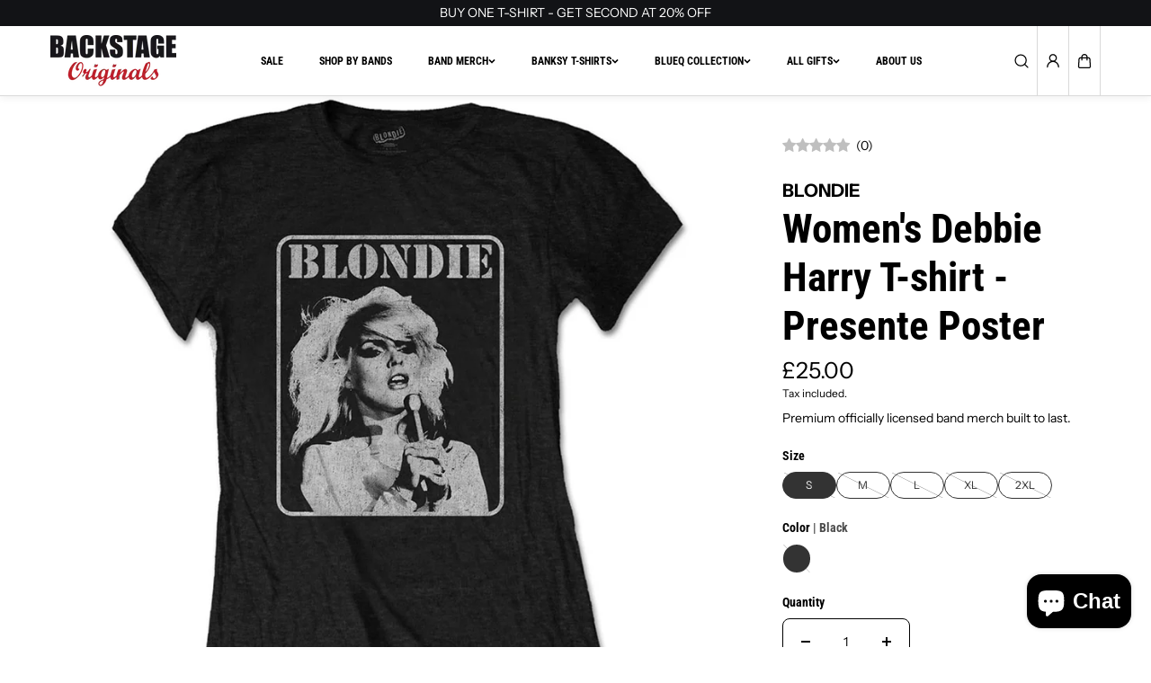

--- FILE ---
content_type: text/html; charset=utf-8
request_url: https://backstageoriginals.com/products/womens-debbie-harry-t-shirt-presente-poster
body_size: 79354
content:
<!doctype html>
<html class="no-js" lang="en">
  <head><!-- SEOAnt Speed Up Script --><script>
const AllowUrlArray_SEOAnt = ['cdn.nfcube.com', 'cdnv2.mycustomizer.com'];
const ForbidUrlArray_SEOAnt = [];
window.WhiteUrlArray_SEOAnt = AllowUrlArray_SEOAnt.map(src => new RegExp(src, 'i'));
window.BlackUrlArray_SEOAnt = ForbidUrlArray_SEOAnt.map(src => new RegExp(src, 'i'));
</script>
<script>
// Limit output
class AllowJsPlugin{constructor(e){const attrArr=["default","defer","async"];this.listener=this.handleListener.bind(this,e),this.jsArr=[],this.attribute=attrArr.reduce(((e,t)=>({...e,[t]:[]})),{});const t=this;e.forEach((e=>window.addEventListener(e,t.listener,{passive:!0})))}handleListener(e){const t=this;return e.forEach((e=>window.removeEventListener(e,t.listener))),"complete"===document.readyState?this.handleDOM():document.addEventListener("readystatechange",(e=>{if("complete"===e.target.readyState)return setTimeout(t.handleDOM.bind(t),1)}))}async handleDOM(){this.pauseEvent(),this.pauseJQuery(),this.getScripts(),this.beforeScripts();for(const e of Object.keys(this.attribute))await this.changeScripts(this.attribute[e]);for(const e of["DOMContentLoaded","readystatechange"])await this.requestRedraw(),document.dispatchEvent(new Event("allowJS-"+e));document.lightJSonreadystatechange&&document.lightJSonreadystatechange();for(const e of["DOMContentLoaded","load"])await this.requestRedraw(),window.dispatchEvent(new Event("allowJS-"+e));await this.requestRedraw(),window.lightJSonload&&window.lightJSonload(),await this.requestRedraw(),this.jsArr.forEach((e=>e(window).trigger("allowJS-jquery-load"))),window.dispatchEvent(new Event("allowJS-pageshow")),await this.requestRedraw(),window.lightJSonpageshow&&window.lightJSonpageshow()}async requestRedraw(){return new Promise((e=>requestAnimationFrame(e)))}getScripts(){document.querySelectorAll("script[type=AllowJs]").forEach((e=>{e.hasAttribute("src")?e.hasAttribute("async")&&e.async?this.attribute.async.push(e):e.hasAttribute("defer")&&e.defer?this.attribute.defer.push(e):this.attribute.default.push(e):this.attribute.default.push(e)}))}beforeScripts(){const e=this,t=Object.keys(this.attribute).reduce(((t,n)=>[...t,...e.attribute[n]]),[]),n=document.createDocumentFragment();t.forEach((e=>{const t=e.getAttribute("src");if(!t)return;const s=document.createElement("link");s.href=t,s.rel="preload",s.as="script",n.appendChild(s)})),document.head.appendChild(n)}async changeScripts(e){let t;for(;t=e.shift();)await this.requestRedraw(),new Promise((e=>{const n=document.createElement("script");[...t.attributes].forEach((e=>{"type"!==e.nodeName&&n.setAttribute(e.nodeName,e.nodeValue)})),t.hasAttribute("src")?(n.addEventListener("load",e),n.addEventListener("error",e)):(n.text=t.text,e()),t.parentNode.replaceChild(n,t)}))}pauseEvent(){const e={};[{obj:document,name:"DOMContentLoaded"},{obj:window,name:"DOMContentLoaded"},{obj:window,name:"load"},{obj:window,name:"pageshow"},{obj:document,name:"readystatechange"}].map((t=>function(t,n){function s(n){return e[t].list.indexOf(n)>=0?"allowJS-"+n:n}e[t]||(e[t]={list:[n],add:t.addEventListener,remove:t.removeEventListener},t.addEventListener=(...n)=>{n[0]=s(n[0]),e[t].add.apply(t,n)},t.removeEventListener=(...n)=>{n[0]=s(n[0]),e[t].remove.apply(t,n)})}(t.obj,t.name))),[{obj:document,name:"onreadystatechange"},{obj:window,name:"onpageshow"}].map((e=>function(e,t){let n=e[t];Object.defineProperty(e,t,{get:()=>n||function(){},set:s=>{e["allowJS"+t]=n=s}})}(e.obj,e.name)))}pauseJQuery(){const e=this;let t=window.jQuery;Object.defineProperty(window,"jQuery",{get:()=>t,set(n){if(!n||!n.fn||!e.jsArr.includes(n))return void(t=n);n.fn.ready=n.fn.init.prototype.ready=e=>{e.bind(document)(n)};const s=n.fn.on;n.fn.on=n.fn.init.prototype.on=function(...e){if(window!==this[0])return s.apply(this,e),this;const t=e=>e.split(" ").map((e=>"load"===e||0===e.indexOf("load.")?"allowJS-jquery-load":e)).join(" ");return"string"==typeof e[0]||e[0]instanceof String?(e[0]=t(e[0]),s.apply(this,e),this):("object"==typeof e[0]&&Object.keys(e[0]).forEach((n=>{delete Object.assign(e[0],{[t(n)]:e[0][n]})[n]})),s.apply(this,e),this)},e.jsArr.push(n),t=n}})}}new AllowJsPlugin(["keydown","wheel","mouseenter","mousemove","mouseleave","touchstart","touchmove","touchend"]);
</script>
<script>
"use strict";function SEOAnt_toConsumableArray(t){if(Array.isArray(t)){for(var e=0,r=Array(t.length);e<t.length;e++)r[e]=t[e];return r}return Array.from(t)}function _0x960a(t,e){var r=_0x3840();return(_0x960a=function(t,e){return t-=247,r[t]})(t,e)}function _0x3840(){var t=["defineProperties","application/javascript","preventDefault","4990555yeBSbh","addEventListener","set","setAttribute","bind","getAttribute","parentElement","WhiteUrlArray_SEOAnt","listener","toString","toLowerCase","every","touchend","SEOAnt scripts can't be lazy loaded","keydown","touchstart","removeChild","length","58IusxNw","BlackUrlArray_SEOAnt","observe","name","value","documentElement","wheel","warn","whitelist","map","tagName","402345HpbWDN","getOwnPropertyDescriptor","head","type","touchmove","removeEventListener","8160iwggKQ","call","beforescriptexecute","some","string","options","push","appendChild","blacklisted","querySelectorAll","5339295FeRgGa","4OtFDAr","filter","57211uwpiMx","nodeType","createElement","src","13296210cxmbJp",'script[type="',"1744290Faeint","test","forEach","script","blacklist","attributes","get","$&","744DdtCNR"];return(_0x3840=function(){return t})()}var _extends=Object.assign||function(t){for(var e=1;e<arguments.length;e++){var r=arguments[e];for(var n in r)Object.prototype.hasOwnProperty.call(r,n)&&(t[n]=r[n])}return t},_slicedToArray=function(){function t(t,e){var r=[],n=!0,o=!1,i=void 0;try{for(var a,c=t[Symbol.iterator]();!(n=(a=c.next()).done)&&(r.push(a.value),!e||r.length!==e);n=!0);}catch(t){o=!0,i=t}finally{try{!n&&c.return&&c.return()}finally{if(o)throw i}}return r}return function(e,r){if(Array.isArray(e))return e;if(Symbol.iterator in Object(e))return t(e,r);throw new TypeError("Invalid attempt to destructure non-iterable instance")}}(),_typeof="function"==typeof Symbol&&"symbol"==typeof Symbol.iterator?function(t){return typeof t}:function(t){return t&&"function"==typeof Symbol&&t.constructor===Symbol&&t!==Symbol.prototype?"symbol":typeof t};(function(t,e){for(var r=_0x960a,n=t();[];)try{if(531094===parseInt(r(306))/1+-parseInt(r(295))/2*(parseInt(r(312))/3)+-parseInt(r(257))/4*(parseInt(r(277))/5)+-parseInt(r(265))/6+-parseInt(r(259))/7*(-parseInt(r(273))/8)+-parseInt(r(256))/9+parseInt(r(263))/10)break;n.push(n.shift())}catch(t){n.push(n.shift())}})(_0x3840),function(){var t=_0x960a,e="javascript/blocked",r={blacklist:window[t(296)],whitelist:window[t(284)]},n={blacklisted:[]},o=function(n,o){return n&&(!o||o!==e)&&(!r.blacklist||r[t(269)][t(249)](function(e){return e[t(266)](n)}))&&(!r[t(303)]||r.whitelist[t(288)](function(e){return!e[t(266)](n)}))},i=function(e){var n=t,o=e[n(282)](n(262));return r[n(269)]&&r.blacklist[n(288)](function(t){return!t.test(o)})||r[n(303)]&&r.whitelist[n(249)](function(t){return t[n(266)](o)})},a=new MutationObserver(function(r){for(var i=t,a=0;a<r[i(294)];a++)for(var c=r[a].addedNodes,u=0;u<c.length;u++)!function(t){var r=c[t];if(1===r[i(260)]&&"SCRIPT"===r[i(305)]){var a=r[i(262)],u=r[i(309)];if(o(a,u)){n.blacklisted[i(252)]([r,r.type]),r[i(309)]=e;var s=function t(n){var o=i;r[o(282)](o(309))===e&&n[o(276)](),r[o(311)](o(248),t)};r[i(278)](i(248),s),r[i(283)]&&r[i(283)][i(293)](r)}}}(u)});a[t(297)](document[t(300)],{childList:!![],subtree:!![]});var c=/[|\{}()\[\]^$+*?.]/g,u=function(){for(var o=arguments.length,u=Array(o),s=0;s<o;s++)u[s]=arguments[s];var l=t;u[l(294)]<1?(r[l(269)]=[],r[l(303)]=[]):(r.blacklist&&(r[l(269)]=r.blacklist[l(258)](function(t){return u[l(288)](function(e){var r=l;return(void 0===e?"undefined":_typeof(e))===r(250)?!t.test(e):e instanceof RegExp?t.toString()!==e.toString():void 0})})),r[l(303)]&&(r[l(303)]=[].concat(SEOAnt_toConsumableArray(r[l(303)]),SEOAnt_toConsumableArray(u.map(function(t){var e=l;if("string"==typeof t){var n=t.replace(c,e(272)),o=".*"+n+".*";if(r[e(303)][e(288)](function(t){return t[e(286)]()!==o[e(286)]()}))return new RegExp(o)}else if(t instanceof RegExp&&r[e(303)][e(288)](function(r){return r[e(286)]()!==t.toString()}))return t;return null})[l(258)](Boolean)))));for(var f=document[l(255)](l(264)+e+'"]'),p=0;p<f[l(294)];p++){var y=f[p];i(y)&&(n[l(254)][l(252)]([y,l(275)]),y[l(283)][l(293)](y))}var v=0;[].concat(SEOAnt_toConsumableArray(n[l(254)]))[l(267)](function(t,e){var r=_slicedToArray(t,2),o=r[0],a=r[1],c=l;if(i(o)){for(var u=document.createElement("script"),s=0;s<o.attributes.length;s++){var f=o[c(270)][s];f[c(298)]!==c(262)&&f.name!==c(309)&&u.setAttribute(f.name,o.attributes[s][c(299)])}u[c(280)](c(262),o[c(262)]),u.setAttribute("type",a||c(275)),document[c(308)][c(253)](u),n[c(254)].splice(e-v,1),v++}}),r[l(269)]&&r.blacklist.length<1&&a.disconnect()},s=document.createElement,l={src:Object[t(307)](HTMLScriptElement.prototype,t(262)),type:Object[t(307)](HTMLScriptElement.prototype,t(309))};document[t(261)]=function(){for(var r=t,n=arguments.length,i=Array(n),a=0;a<n;a++)i[a]=arguments[a];if(i[0][r(287)]()!==r(268))return s[r(281)](document).apply(void 0,i);var c=s.bind(document).apply(void 0,i);try{Object[r(274)](c,{src:_extends({},l[r(262)],{set:function(t){var n=r;o(t,c[n(309)])&&l.type[n(279)][n(247)](this,e),l[n(262)][n(279)].call(this,t)}}),type:_extends({},l[r(309)],{get:function(){var t=r,n=l[t(309)][t(271)][t(247)](this);return n===e||o(this[t(262)],n)?null:n},set:function(t){var n=r,i=o(c[n(262)],c[n(309)])?e:t;l.type[n(279)][n(247)](this,i)}})}),c.setAttribute=function(t,e){var n=r;t===n(309)||t===n(262)?c[t]=e:HTMLScriptElement.prototype[n(280)][n(247)](c,t,e)}}catch(t){console[r(302)](r(290),t)}return c},[t(291),"mousemove",t(289),t(310),t(292),t(301)][t(304)](function(t){return{type:t,listener:function(){return u()},options:{passive:!![]}}}).forEach(function(e){var r=t;document[r(278)](e[r(309)],e[r(285)],e[r(251)])})}();
</script>
<!-- /SEOAnt Speed Up Script -->
    <meta charset="utf-8">
    <meta http-equiv="X-UA-Compatible" content="IE=edge">
    <meta name="viewport" content="width=device-width,initial-scale=1">
    <meta name="theme-color" content="">
    <link rel="canonical" href="https://backstageoriginals.com/products/womens-debbie-harry-t-shirt-presente-poster">
    <meta name="robots" content="index, follow"><link
        rel="preconnect"
        href="https://fonts.shopifycdn.com"
        crossorigin
      ><title>
      Women&#39;s Debbie Harry T-shirt - Presente Poster - Backstage Originals
</title>

    
      <meta name="description" content="Black Blondie T Shirt featuring a screenprint of Ms. Harry in all her glory. This is a classic, - Backstage Originals">
    

    
  
  <meta property="og:site_name" content="Backstage Originals">
  <meta property="og:url" content="https://backstageoriginals.com/products/womens-debbie-harry-t-shirt-presente-poster">
  <meta property="og:title" content="Women&#39;s Debbie Harry T-shirt - Presente Poster - Backstage Originals">
  <meta property="og:type" content="product">
  <meta property="og:description" content="Black Blondie T Shirt featuring a screenprint of Ms. Harry in all her glory. This is a classic, - Backstage Originals"><meta property="og:image" content="http://backstageoriginals.com/cdn/shop/products/BLDTS08LB.jpg?v=1631913269">
    <meta property="og:image:secure_url" content="https://backstageoriginals.com/cdn/shop/products/BLDTS08LB.jpg?v=1631913269">
    <meta property="og:image:width" content="1000">
    <meta property="og:image:height" content="1000"><meta property="og:price:amount" content="25.00">
    <meta property="og:price:currency" content="GBP"><meta name="twitter:card" content="summary_large_image">
  <meta name="twitter:title" content="Women&#39;s Debbie Harry T-shirt - Presente Poster - Backstage Originals">
  <meta name="twitter:description" content="Black Blondie T Shirt featuring a screenprint of Ms. Harry in all her glory. This is a classic, - Backstage Originals">
  

    <script>window.performance && window.performance.mark && window.performance.mark('shopify.content_for_header.start');</script><meta name="google-site-verification" content="Eqr6Wi3icRI30bexw2dLtuqWhUjVvhrV1VHMBQrvszE">
<meta name="google-site-verification" content="5Z5ynlN-4pbpHMhtNMojVw1H2APxusOc4IEi9E5BN8E">
<meta name="facebook-domain-verification" content="5h5i7lo3ur0r5ffiszas31rgodgbu6">
<meta name="facebook-domain-verification" content="hyjdre6lvxopgcky08t1tbvavlz5p2">
<meta id="shopify-digital-wallet" name="shopify-digital-wallet" content="/9485022/digital_wallets/dialog">
<meta name="shopify-checkout-api-token" content="deeb3e1c07e4a40f3dd1f8d9c87ceb2a">
<meta id="in-context-paypal-metadata" data-shop-id="9485022" data-venmo-supported="false" data-environment="production" data-locale="en_US" data-paypal-v4="true" data-currency="GBP">
<link rel="alternate" type="application/json+oembed" href="https://backstageoriginals.com/products/womens-debbie-harry-t-shirt-presente-poster.oembed">
<script async="async" src="/checkouts/internal/preloads.js?locale=en-GB"></script>
<link rel="preconnect" href="https://shop.app" crossorigin="anonymous">
<script async="async" src="https://shop.app/checkouts/internal/preloads.js?locale=en-GB&shop_id=9485022" crossorigin="anonymous"></script>
<script id="apple-pay-shop-capabilities" type="application/json">{"shopId":9485022,"countryCode":"GB","currencyCode":"GBP","merchantCapabilities":["supports3DS"],"merchantId":"gid:\/\/shopify\/Shop\/9485022","merchantName":"Backstage Originals","requiredBillingContactFields":["postalAddress","email","phone"],"requiredShippingContactFields":["postalAddress","email","phone"],"shippingType":"shipping","supportedNetworks":["visa","maestro","masterCard","amex","discover","elo"],"total":{"type":"pending","label":"Backstage Originals","amount":"1.00"},"shopifyPaymentsEnabled":true,"supportsSubscriptions":true}</script>
<script id="shopify-features" type="application/json">{"accessToken":"deeb3e1c07e4a40f3dd1f8d9c87ceb2a","betas":["rich-media-storefront-analytics"],"domain":"backstageoriginals.com","predictiveSearch":true,"shopId":9485022,"locale":"en"}</script>
<script>var Shopify = Shopify || {};
Shopify.shop = "backstage253.myshopify.com";
Shopify.locale = "en";
Shopify.currency = {"active":"GBP","rate":"1.0"};
Shopify.country = "GB";
Shopify.theme = {"name":"Updated copy of King","id":182223438204,"schema_name":"King","schema_version":"2.0.4","theme_store_id":2948,"role":"main"};
Shopify.theme.handle = "null";
Shopify.theme.style = {"id":null,"handle":null};
Shopify.cdnHost = "backstageoriginals.com/cdn";
Shopify.routes = Shopify.routes || {};
Shopify.routes.root = "/";</script>
<script type="module">!function(o){(o.Shopify=o.Shopify||{}).modules=!0}(window);</script>
<script>!function(o){function n(){var o=[];function n(){o.push(Array.prototype.slice.apply(arguments))}return n.q=o,n}var t=o.Shopify=o.Shopify||{};t.loadFeatures=n(),t.autoloadFeatures=n()}(window);</script>
<script>
  window.ShopifyPay = window.ShopifyPay || {};
  window.ShopifyPay.apiHost = "shop.app\/pay";
  window.ShopifyPay.redirectState = null;
</script>
<script id="shop-js-analytics" type="application/json">{"pageType":"product"}</script>
<script defer="defer" async type="module" src="//backstageoriginals.com/cdn/shopifycloud/shop-js/modules/v2/client.init-shop-cart-sync_C5BV16lS.en.esm.js"></script>
<script defer="defer" async type="module" src="//backstageoriginals.com/cdn/shopifycloud/shop-js/modules/v2/chunk.common_CygWptCX.esm.js"></script>
<script type="module">
  await import("//backstageoriginals.com/cdn/shopifycloud/shop-js/modules/v2/client.init-shop-cart-sync_C5BV16lS.en.esm.js");
await import("//backstageoriginals.com/cdn/shopifycloud/shop-js/modules/v2/chunk.common_CygWptCX.esm.js");

  window.Shopify.SignInWithShop?.initShopCartSync?.({"fedCMEnabled":true,"windoidEnabled":true});

</script>
<script>
  window.Shopify = window.Shopify || {};
  if (!window.Shopify.featureAssets) window.Shopify.featureAssets = {};
  window.Shopify.featureAssets['shop-js'] = {"shop-cart-sync":["modules/v2/client.shop-cart-sync_ZFArdW7E.en.esm.js","modules/v2/chunk.common_CygWptCX.esm.js"],"init-fed-cm":["modules/v2/client.init-fed-cm_CmiC4vf6.en.esm.js","modules/v2/chunk.common_CygWptCX.esm.js"],"shop-button":["modules/v2/client.shop-button_tlx5R9nI.en.esm.js","modules/v2/chunk.common_CygWptCX.esm.js"],"shop-cash-offers":["modules/v2/client.shop-cash-offers_DOA2yAJr.en.esm.js","modules/v2/chunk.common_CygWptCX.esm.js","modules/v2/chunk.modal_D71HUcav.esm.js"],"init-windoid":["modules/v2/client.init-windoid_sURxWdc1.en.esm.js","modules/v2/chunk.common_CygWptCX.esm.js"],"shop-toast-manager":["modules/v2/client.shop-toast-manager_ClPi3nE9.en.esm.js","modules/v2/chunk.common_CygWptCX.esm.js"],"init-shop-email-lookup-coordinator":["modules/v2/client.init-shop-email-lookup-coordinator_B8hsDcYM.en.esm.js","modules/v2/chunk.common_CygWptCX.esm.js"],"init-shop-cart-sync":["modules/v2/client.init-shop-cart-sync_C5BV16lS.en.esm.js","modules/v2/chunk.common_CygWptCX.esm.js"],"avatar":["modules/v2/client.avatar_BTnouDA3.en.esm.js"],"pay-button":["modules/v2/client.pay-button_FdsNuTd3.en.esm.js","modules/v2/chunk.common_CygWptCX.esm.js"],"init-customer-accounts":["modules/v2/client.init-customer-accounts_DxDtT_ad.en.esm.js","modules/v2/client.shop-login-button_C5VAVYt1.en.esm.js","modules/v2/chunk.common_CygWptCX.esm.js","modules/v2/chunk.modal_D71HUcav.esm.js"],"init-shop-for-new-customer-accounts":["modules/v2/client.init-shop-for-new-customer-accounts_ChsxoAhi.en.esm.js","modules/v2/client.shop-login-button_C5VAVYt1.en.esm.js","modules/v2/chunk.common_CygWptCX.esm.js","modules/v2/chunk.modal_D71HUcav.esm.js"],"shop-login-button":["modules/v2/client.shop-login-button_C5VAVYt1.en.esm.js","modules/v2/chunk.common_CygWptCX.esm.js","modules/v2/chunk.modal_D71HUcav.esm.js"],"init-customer-accounts-sign-up":["modules/v2/client.init-customer-accounts-sign-up_CPSyQ0Tj.en.esm.js","modules/v2/client.shop-login-button_C5VAVYt1.en.esm.js","modules/v2/chunk.common_CygWptCX.esm.js","modules/v2/chunk.modal_D71HUcav.esm.js"],"shop-follow-button":["modules/v2/client.shop-follow-button_Cva4Ekp9.en.esm.js","modules/v2/chunk.common_CygWptCX.esm.js","modules/v2/chunk.modal_D71HUcav.esm.js"],"checkout-modal":["modules/v2/client.checkout-modal_BPM8l0SH.en.esm.js","modules/v2/chunk.common_CygWptCX.esm.js","modules/v2/chunk.modal_D71HUcav.esm.js"],"lead-capture":["modules/v2/client.lead-capture_Bi8yE_yS.en.esm.js","modules/v2/chunk.common_CygWptCX.esm.js","modules/v2/chunk.modal_D71HUcav.esm.js"],"shop-login":["modules/v2/client.shop-login_D6lNrXab.en.esm.js","modules/v2/chunk.common_CygWptCX.esm.js","modules/v2/chunk.modal_D71HUcav.esm.js"],"payment-terms":["modules/v2/client.payment-terms_CZxnsJam.en.esm.js","modules/v2/chunk.common_CygWptCX.esm.js","modules/v2/chunk.modal_D71HUcav.esm.js"]};
</script>
<script>(function() {
  var isLoaded = false;
  function asyncLoad() {
    if (isLoaded) return;
    isLoaded = true;
    var urls = ["https:\/\/chimpstatic.com\/mcjs-connected\/js\/users\/7c96c02e2c368efc6b7d76987\/6a609e82c26b674c8c4fe6517.js?shop=backstage253.myshopify.com","https:\/\/ecommplugins-scripts.trustpilot.com\/v2.1\/js\/header.min.js?settings=eyJrZXkiOiJ5S3hXek5YWGtBb2FLendUIn0=\u0026shop=backstage253.myshopify.com","https:\/\/ecommplugins-trustboxsettings.trustpilot.com\/backstage253.myshopify.com.js?settings=1612780910828\u0026shop=backstage253.myshopify.com","https:\/\/js.smile.io\/v1\/smile-shopify.js?shop=backstage253.myshopify.com","https:\/\/d23dclunsivw3h.cloudfront.net\/redirect-app.js?shop=backstage253.myshopify.com","https:\/\/widget.trustpilot.com\/bootstrap\/v5\/tp.widget.sync.bootstrap.min.js?shop=backstage253.myshopify.com","\/\/www.powr.io\/powr.js?powr-token=backstage253.myshopify.com\u0026external-type=shopify\u0026shop=backstage253.myshopify.com","https:\/\/logos.goodapps.io\/goodapps.js?domain=https:\/\/logos.goodapps.io\/\u0026aws=https:\/\/s3-us-west-2.amazonaws.com\/goodapps-logo-p1\/\u0026shop=backstage253.myshopify.com","https:\/\/shy.elfsight.com\/p\/platform.js?shop=backstage253.myshopify.com","https:\/\/cdn.shopify.com\/s\/files\/1\/0948\/5022\/t\/32\/assets\/booster_eu_cookie_9485022.js?v=1627813890\u0026shop=backstage253.myshopify.com","https:\/\/omnisnippet1.com\/inShop\/Embed\/shopify.js?shop=backstage253.myshopify.com","https:\/\/tools.luckyorange.com\/core\/lo.js?site-id=984baa1b\u0026shop=backstage253.myshopify.com","https:\/\/chimpstatic.com\/mcjs-connected\/js\/users\/a944af6e7dc76ae571188213b\/01832581840737225a0f94dd0.js?shop=backstage253.myshopify.com"];
    for (var i = 0; i < urls.length; i++) {
      var s = document.createElement('script');
      s.type = 'text/javascript';
      if (AllowUrlArray_SEOAnt.filter(u => urls[i].indexOf(u) > -1).length === 0) s.type = 'AllowJs'; s.async = true;
      s.src = urls[i];
      var x = document.getElementsByTagName('script')[0];
      x.parentNode.insertBefore(s, x);
    }
  };
  if(window.attachEvent) {
    window.attachEvent('onload', asyncLoad);
  } else {
    window.addEventListener('load', asyncLoad, false);
  }
})();</script>
<script id="__st">var __st={"a":9485022,"offset":0,"reqid":"0b925ea7-5fa7-4b6e-a293-ac632293178c-1768783940","pageurl":"backstageoriginals.com\/products\/womens-debbie-harry-t-shirt-presente-poster","u":"d6d1f2f8b873","p":"product","rtyp":"product","rid":6974475436217};</script>
<script>window.ShopifyPaypalV4VisibilityTracking = true;</script>
<script id="captcha-bootstrap">!function(){'use strict';const t='contact',e='account',n='new_comment',o=[[t,t],['blogs',n],['comments',n],[t,'customer']],c=[[e,'customer_login'],[e,'guest_login'],[e,'recover_customer_password'],[e,'create_customer']],r=t=>t.map((([t,e])=>`form[action*='/${t}']:not([data-nocaptcha='true']) input[name='form_type'][value='${e}']`)).join(','),a=t=>()=>t?[...document.querySelectorAll(t)].map((t=>t.form)):[];function s(){const t=[...o],e=r(t);return a(e)}const i='password',u='form_key',d=['recaptcha-v3-token','g-recaptcha-response','h-captcha-response',i],f=()=>{try{return window.sessionStorage}catch{return}},m='__shopify_v',_=t=>t.elements[u];function p(t,e,n=!1){try{const o=window.sessionStorage,c=JSON.parse(o.getItem(e)),{data:r}=function(t){const{data:e,action:n}=t;return t[m]||n?{data:e,action:n}:{data:t,action:n}}(c);for(const[e,n]of Object.entries(r))t.elements[e]&&(t.elements[e].value=n);n&&o.removeItem(e)}catch(o){console.error('form repopulation failed',{error:o})}}const l='form_type',E='cptcha';function T(t){t.dataset[E]=!0}const w=window,h=w.document,L='Shopify',v='ce_forms',y='captcha';let A=!1;((t,e)=>{const n=(g='f06e6c50-85a8-45c8-87d0-21a2b65856fe',I='https://cdn.shopify.com/shopifycloud/storefront-forms-hcaptcha/ce_storefront_forms_captcha_hcaptcha.v1.5.2.iife.js',D={infoText:'Protected by hCaptcha',privacyText:'Privacy',termsText:'Terms'},(t,e,n)=>{const o=w[L][v],c=o.bindForm;if(c)return c(t,g,e,D).then(n);var r;o.q.push([[t,g,e,D],n]),r=I,A||(h.body.append(Object.assign(h.createElement('script'),{id:'captcha-provider',async:!0,src:r})),A=!0)});var g,I,D;w[L]=w[L]||{},w[L][v]=w[L][v]||{},w[L][v].q=[],w[L][y]=w[L][y]||{},w[L][y].protect=function(t,e){n(t,void 0,e),T(t)},Object.freeze(w[L][y]),function(t,e,n,w,h,L){const[v,y,A,g]=function(t,e,n){const i=e?o:[],u=t?c:[],d=[...i,...u],f=r(d),m=r(i),_=r(d.filter((([t,e])=>n.includes(e))));return[a(f),a(m),a(_),s()]}(w,h,L),I=t=>{const e=t.target;return e instanceof HTMLFormElement?e:e&&e.form},D=t=>v().includes(t);t.addEventListener('submit',(t=>{const e=I(t);if(!e)return;const n=D(e)&&!e.dataset.hcaptchaBound&&!e.dataset.recaptchaBound,o=_(e),c=g().includes(e)&&(!o||!o.value);(n||c)&&t.preventDefault(),c&&!n&&(function(t){try{if(!f())return;!function(t){const e=f();if(!e)return;const n=_(t);if(!n)return;const o=n.value;o&&e.removeItem(o)}(t);const e=Array.from(Array(32),(()=>Math.random().toString(36)[2])).join('');!function(t,e){_(t)||t.append(Object.assign(document.createElement('input'),{type:'hidden',name:u})),t.elements[u].value=e}(t,e),function(t,e){const n=f();if(!n)return;const o=[...t.querySelectorAll(`input[type='${i}']`)].map((({name:t})=>t)),c=[...d,...o],r={};for(const[a,s]of new FormData(t).entries())c.includes(a)||(r[a]=s);n.setItem(e,JSON.stringify({[m]:1,action:t.action,data:r}))}(t,e)}catch(e){console.error('failed to persist form',e)}}(e),e.submit())}));const S=(t,e)=>{t&&!t.dataset[E]&&(n(t,e.some((e=>e===t))),T(t))};for(const o of['focusin','change'])t.addEventListener(o,(t=>{const e=I(t);D(e)&&S(e,y())}));const B=e.get('form_key'),M=e.get(l),P=B&&M;t.addEventListener('DOMContentLoaded',(()=>{const t=y();if(P)for(const e of t)e.elements[l].value===M&&p(e,B);[...new Set([...A(),...v().filter((t=>'true'===t.dataset.shopifyCaptcha))])].forEach((e=>S(e,t)))}))}(h,new URLSearchParams(w.location.search),n,t,e,['guest_login'])})(!0,!0)}();</script>
<script integrity="sha256-4kQ18oKyAcykRKYeNunJcIwy7WH5gtpwJnB7kiuLZ1E=" data-source-attribution="shopify.loadfeatures" defer="defer" src="//backstageoriginals.com/cdn/shopifycloud/storefront/assets/storefront/load_feature-a0a9edcb.js" crossorigin="anonymous"></script>
<script crossorigin="anonymous" defer="defer" src="//backstageoriginals.com/cdn/shopifycloud/storefront/assets/shopify_pay/storefront-65b4c6d7.js?v=20250812"></script>
<script data-source-attribution="shopify.dynamic_checkout.dynamic.init">var Shopify=Shopify||{};Shopify.PaymentButton=Shopify.PaymentButton||{isStorefrontPortableWallets:!0,init:function(){window.Shopify.PaymentButton.init=function(){};var t=document.createElement("script");t.src="https://backstageoriginals.com/cdn/shopifycloud/portable-wallets/latest/portable-wallets.en.js",t.type="module",document.head.appendChild(t)}};
</script>
<script data-source-attribution="shopify.dynamic_checkout.buyer_consent">
  function portableWalletsHideBuyerConsent(e){var t=document.getElementById("shopify-buyer-consent"),n=document.getElementById("shopify-subscription-policy-button");t&&n&&(t.classList.add("hidden"),t.setAttribute("aria-hidden","true"),n.removeEventListener("click",e))}function portableWalletsShowBuyerConsent(e){var t=document.getElementById("shopify-buyer-consent"),n=document.getElementById("shopify-subscription-policy-button");t&&n&&(t.classList.remove("hidden"),t.removeAttribute("aria-hidden"),n.addEventListener("click",e))}window.Shopify?.PaymentButton&&(window.Shopify.PaymentButton.hideBuyerConsent=portableWalletsHideBuyerConsent,window.Shopify.PaymentButton.showBuyerConsent=portableWalletsShowBuyerConsent);
</script>
<script>
  function portableWalletsCleanup(e){e&&e.src&&console.error("Failed to load portable wallets script "+e.src);var t=document.querySelectorAll("shopify-accelerated-checkout .shopify-payment-button__skeleton, shopify-accelerated-checkout-cart .wallet-cart-button__skeleton"),e=document.getElementById("shopify-buyer-consent");for(let e=0;e<t.length;e++)t[e].remove();e&&e.remove()}function portableWalletsNotLoadedAsModule(e){e instanceof ErrorEvent&&"string"==typeof e.message&&e.message.includes("import.meta")&&"string"==typeof e.filename&&e.filename.includes("portable-wallets")&&(window.removeEventListener("error",portableWalletsNotLoadedAsModule),window.Shopify.PaymentButton.failedToLoad=e,"loading"===document.readyState?document.addEventListener("DOMContentLoaded",window.Shopify.PaymentButton.init):window.Shopify.PaymentButton.init())}window.addEventListener("error",portableWalletsNotLoadedAsModule);
</script>

<script type="module" src="https://backstageoriginals.com/cdn/shopifycloud/portable-wallets/latest/portable-wallets.en.js" onError="portableWalletsCleanup(this)" crossorigin="anonymous"></script>
<script nomodule>
  document.addEventListener("DOMContentLoaded", portableWalletsCleanup);
</script>

<script id='scb4127' type='text/javascript' async='' src='https://backstageoriginals.com/cdn/shopifycloud/privacy-banner/storefront-banner.js'></script><link id="shopify-accelerated-checkout-styles" rel="stylesheet" media="screen" href="https://backstageoriginals.com/cdn/shopifycloud/portable-wallets/latest/accelerated-checkout-backwards-compat.css" crossorigin="anonymous">
<style id="shopify-accelerated-checkout-cart">
        #shopify-buyer-consent {
  margin-top: 1em;
  display: inline-block;
  width: 100%;
}

#shopify-buyer-consent.hidden {
  display: none;
}

#shopify-subscription-policy-button {
  background: none;
  border: none;
  padding: 0;
  text-decoration: underline;
  font-size: inherit;
  cursor: pointer;
}

#shopify-subscription-policy-button::before {
  box-shadow: none;
}

      </style>
<script id="sections-script" data-sections="main-product,footer" defer="defer" src="//backstageoriginals.com/cdn/shop/t/45/compiled_assets/scripts.js?11978"></script>
<script>window.performance && window.performance.mark && window.performance.mark('shopify.content_for_header.end');</script>
    
<style data-shopify>
  @font-face {
  font-family: "Instrument Sans";
  font-weight: 400;
  font-style: normal;
  font-display: swap;
  src: url("//backstageoriginals.com/cdn/fonts/instrument_sans/instrumentsans_n4.db86542ae5e1596dbdb28c279ae6c2086c4c5bfa.woff2") format("woff2"),
       url("//backstageoriginals.com/cdn/fonts/instrument_sans/instrumentsans_n4.510f1b081e58d08c30978f465518799851ef6d8b.woff") format("woff");
}

  @font-face {
  font-family: "Instrument Sans";
  font-weight: 700;
  font-style: normal;
  font-display: swap;
  src: url("//backstageoriginals.com/cdn/fonts/instrument_sans/instrumentsans_n7.e4ad9032e203f9a0977786c356573ced65a7419a.woff2") format("woff2"),
       url("//backstageoriginals.com/cdn/fonts/instrument_sans/instrumentsans_n7.b9e40f166fb7639074ba34738101a9d2990bb41a.woff") format("woff");
}

  @font-face {
  font-family: "Instrument Sans";
  font-weight: 400;
  font-style: italic;
  font-display: swap;
  src: url("//backstageoriginals.com/cdn/fonts/instrument_sans/instrumentsans_i4.028d3c3cd8d085648c808ceb20cd2fd1eb3560e5.woff2") format("woff2"),
       url("//backstageoriginals.com/cdn/fonts/instrument_sans/instrumentsans_i4.7e90d82df8dee29a99237cd19cc529d2206706a2.woff") format("woff");
}

  @font-face {
  font-family: "Instrument Sans";
  font-weight: 700;
  font-style: italic;
  font-display: swap;
  src: url("//backstageoriginals.com/cdn/fonts/instrument_sans/instrumentsans_i7.d6063bb5d8f9cbf96eace9e8801697c54f363c6a.woff2") format("woff2"),
       url("//backstageoriginals.com/cdn/fonts/instrument_sans/instrumentsans_i7.ce33afe63f8198a3ac4261b826b560103542cd36.woff") format("woff");
}


  @font-face {
  font-family: "Roboto Condensed";
  font-weight: 700;
  font-style: normal;
  font-display: swap;
  src: url("//backstageoriginals.com/cdn/fonts/roboto_condensed/robotocondensed_n7.0c73a613503672be244d2f29ab6ddd3fc3cc69ae.woff2") format("woff2"),
       url("//backstageoriginals.com/cdn/fonts/roboto_condensed/robotocondensed_n7.ef6ece86ba55f49c27c4904a493c283a40f3a66e.woff") format("woff");
}

  @font-face {
  font-family: "Roboto Condensed";
  font-weight: 700;
  font-style: normal;
  font-display: swap;
  src: url("//backstageoriginals.com/cdn/fonts/roboto_condensed/robotocondensed_n7.0c73a613503672be244d2f29ab6ddd3fc3cc69ae.woff2") format("woff2"),
       url("//backstageoriginals.com/cdn/fonts/roboto_condensed/robotocondensed_n7.ef6ece86ba55f49c27c4904a493c283a40f3a66e.woff") format("woff");
}

  @font-face {
  font-family: "Roboto Condensed";
  font-weight: 700;
  font-style: italic;
  font-display: swap;
  src: url("//backstageoriginals.com/cdn/fonts/roboto_condensed/robotocondensed_i7.bed9f3a01efda68cdff8b63e6195c957a0da68cb.woff2") format("woff2"),
       url("//backstageoriginals.com/cdn/fonts/roboto_condensed/robotocondensed_i7.9ca5759a0bcf75a82b270218eab4c83ec254abf8.woff") format("woff");
}

  

  @font-face {
  font-family: "Playfair Display";
  font-weight: 400;
  font-style: normal;
  font-display: swap;
  src: url("//backstageoriginals.com/cdn/fonts/playfair_display/playfairdisplay_n4.9980f3e16959dc89137cc1369bfc3ae98af1deb9.woff2") format("woff2"),
       url("//backstageoriginals.com/cdn/fonts/playfair_display/playfairdisplay_n4.c562b7c8e5637886a811d2a017f9e023166064ee.woff") format("woff");
}

  @font-face {
  font-family: "Playfair Display";
  font-weight: 700;
  font-style: normal;
  font-display: swap;
  src: url("//backstageoriginals.com/cdn/fonts/playfair_display/playfairdisplay_n7.592b3435e0fff3f50b26d410c73ae7ec893f6910.woff2") format("woff2"),
       url("//backstageoriginals.com/cdn/fonts/playfair_display/playfairdisplay_n7.998b1417dec711058cce2abb61a0b8c59066498f.woff") format("woff");
}

  @font-face {
  font-family: "Playfair Display";
  font-weight: 400;
  font-style: italic;
  font-display: swap;
  src: url("//backstageoriginals.com/cdn/fonts/playfair_display/playfairdisplay_i4.804ea8da9192aaed0368534aa085b3c1f3411619.woff2") format("woff2"),
       url("//backstageoriginals.com/cdn/fonts/playfair_display/playfairdisplay_i4.5538cb7a825d13d8a2333cd8a94065a93a95c710.woff") format("woff");
}

  
  :root {
    --body_font_family: "Instrument Sans", sans-serif;
    --body_font_weight: 400;
    --body_font_style: normal;
    --body_font_line_height: 1.4;
    --body_letter_spacing: 0.0em;
    --body_font_scale: 1.0;

    --heading_font_family: "Roboto Condensed", sans-serif;
    --heading_font_style: normal;
    --heading_font_weight: 700;
    --heading_font_line_height: 1.2;
    --heading_letter_spacing: -0.025em;
    --heading_font_scale: 1.0;

    --accent_font_family: "Playfair Display", serif;
    --accent_font_weight: 400;
    --accent_font_style: normal;
    --accent_font_line_height: 1;
    --accent_letter_spacing: -0.075em;
    --accent_font_scale: 1.0;


    --header_background: #ffffff;
    --header_alternate_background: #ffffff;
    --header_color: #000000;
    --header_border_color:0,0,0;
    --header_hover_color: #969696;
    --submenu_background: #ffffff;
    --submenu_color: #000000;
    --submenu_hover_color: #030303;
    --submenu_border: #f4f4f4;
    --header_icon_color: #000000;


    --footer_background:#1d1f25;
    --footer_edge: #ffffff;
    --footer_border:#2a2d33;
    --footer_heading_color: #ffffff;
    --footer_color:#a3a3a3;
    --footer_link_color:#a3a3a3;
    --footer_hover_color:#faf7f6;
    --footer_form_text:#b8b8c5;
    --footer_form_border:#1f1f1f;
    --footer_form_button_text:#151522;
    --footer_form_button_background:#ffc83a;

    --short_menu_color: #000000;
    --short_menu_background: #acfc6d;

    
      --button_font_family: var(--heading_font_family);
      --button_font_weight: var(--heading_font_weight);
      --button_font_style: var(--heading_font_style);
    

    --button_radius: 50px;
    --button_text_transform: unset;
    --slider_arrow_width: 54px;
    --slider_icon_width: 64px;
    --slider_navigation_radius: 10px;
    --page_overlay_opacity: 0.6;
    --page_overlay_background: 0,0, 0;


    --sale_badge_text_color: #ffffff;
    --sale_badge_bg: #000000;
    --preorder_badge_text_color: #ffffff;
    --preorder_badge_bg: #000000;
    --soldout_badge_text_color: #ffffff;
    --soldout_badge_bg: #000000;
    --custom_badge_text_color: #ffffff;
    --custom_badge_bg: #000000;
    --discount_price_text: #ffffff;
    --discount_price_background: #D63A2F;

    --color_success_text: #1F9C24;
    --color_error_text: #ff2828;
    --color_warning_text: #f9b32e;
    --color_info_text: #f9b32e;



    /* section wise */
    --top_spacing: 0;
    --bottom_spacing: 0;
    /* layout */
    --product_card_radius: 14px;
    --product_card_column_gap: 20px;
    --card_radius: 30px;
    --form_radius: 8px;
    --badge_bg:#000;
    --xsmall_text: calc(var(--body_font_scale) * 10px);
    --small_text: calc(var(--body_font_scale) * 12px);
    --text: calc(var(--body_font_scale) * 14px);
    --medium_text: calc(var(--body_font_scale) * 16px);
    --large_text: calc(var(--body_font_scale) * 18px);
    --xlarge_text: calc(var(--body_font_scale) * 20px);
    --h1: calc(var(--heading_font_scale) * 95px);
    --h2: calc(var(--heading_font_scale) * 75px);
    --h3: calc(var(--heading_font_scale) * 65px);
    --h4: calc(var(--heading_font_scale) * 45px);
    --h5: calc(var(--heading_font_scale) * 35px);
    --h6: calc(var(--heading_font_scale) * 25px);


  }

  
    :root,.scheme-primary{
      --body_background: #ffffff;
      
        --body_background_gradient: #ffffff;
      
      --body_alternate_background: #ededee;
      --border_color: #e4e4e4;
      --heading_color: #000000;
      --text_color: #191919;
      --link_color: #000000;
      --highlight_color: #000000;
      --highlight_background: rgba(0,0,0,0);
      --button_background: #000000;
      --button_text: #ffffff;
      --button_border: #000000;
      --button_background_hover: #515151;
      --button_text_hover: #ffffff;
      --button_border_hover: #515151;

      --secondary_button_background: #000000;
      --secondary_button_text: #ffffff;
      --secondary_button_border: #000000;
      --secondary_button_background_hover: #ffffff;
      --secondary_button_text_hover: #000000;
      --secondary_button_border_hover: #030303;

      --image_bg: rgba(0,0,0,0);
      --image_overlay_background: 0, 0, 0;

      --image_overlay_heading: #ffffff;
      --image_overlay_text: #ffffff;

      --card_background: #eeeeee;
      --edge_background: #f4f4f4;
      --product_card_background: #ffffff;
      --product_card_border: #eaeaea;
      --slider_icon_background: #dcdcdc;
      --slider_icon_color: #000000;
      --slider_arrow_border: #b7b7b7;

      --form_border: #000000;
      --form_background: #ffffff;
      --form_text: #000000;
    }
  
    .scheme-secondary{
      --body_background: #121316;
      
        --body_background_gradient: #121316;
      
      --body_alternate_background: #121316;
      --border_color: #cccccc;
      --heading_color: #ffffff;
      --text_color: #ffffff;
      --link_color: #ffffff;
      --highlight_color: #ffffff;
      --highlight_background: rgba(0,0,0,0);
      --button_background: #ffffff;
      --button_text: #000000;
      --button_border: #ffffff;
      --button_background_hover: #dbe112;
      --button_text_hover: #000000;
      --button_border_hover: #dbe112;

      --secondary_button_background: #ffffff;
      --secondary_button_text: #000000;
      --secondary_button_border: #ffffff;
      --secondary_button_background_hover: #000000;
      --secondary_button_text_hover: #ffffff;
      --secondary_button_border_hover: #ffffff;

      --image_bg: #f0eceb;
      --image_overlay_background: 18, 19, 22;

      --image_overlay_heading: #ffffff;
      --image_overlay_text: #ffffff;

      --card_background: #eeeeee;
      --edge_background: #ffffff;
      --product_card_background: #ffffff;
      --product_card_border: #ffffff;
      --slider_icon_background: #ffffff;
      --slider_icon_color: #000000;
      --slider_arrow_border: #ffffff;

      --form_border: #bab9b9;
      --form_background: #ffffff;
      --form_text: #000000;
    }
  
    .scheme-tertiary{
      --body_background: #f4c518;
      
        --body_background_gradient: #f4c518;
      
      --body_alternate_background: #000000;
      --border_color: #000000;
      --heading_color: #000000;
      --text_color: #000000;
      --link_color: #000000;
      --highlight_color: #000000;
      --highlight_background: rgba(0,0,0,0);
      --button_background: #ffffff;
      --button_text: #000000;
      --button_border: #ffffff;
      --button_background_hover: #ffffff;
      --button_text_hover: #000000;
      --button_border_hover: #000000;

      --secondary_button_background: #000000;
      --secondary_button_text: #ffffff;
      --secondary_button_border: #000000;
      --secondary_button_background_hover: #dbe112;
      --secondary_button_text_hover: #000000;
      --secondary_button_border_hover: #dbe112;

      --image_bg: #f0eceb;
      --image_overlay_background: 0, 0, 0;

      --image_overlay_heading: #ffffff;
      --image_overlay_text: #ffffff;

      --card_background: #baecbc;
      --edge_background: #f4f4f4;
      --product_card_background: #ffffff;
      --product_card_border: #ffffff;
      --slider_icon_background: #ffffff;
      --slider_icon_color: #000000;
      --slider_arrow_border: #ffffff;

      --form_border: #bab9b9;
      --form_background: #ffffff;
      --form_text: #000000;
    }
  
    .scheme-quaternary{
      --body_background: #f4f4f4;
      
        --body_background_gradient: #f4f4f4;
      
      --body_alternate_background: #ffffff;
      --border_color: #e9e9e9;
      --heading_color: #000000;
      --text_color: #3b3b3b;
      --link_color: #000000;
      --highlight_color: #000000;
      --highlight_background: #000000;
      --button_background: #000000;
      --button_text: #ffffff;
      --button_border: #000000;
      --button_background_hover: #93f149;
      --button_text_hover: #030303;
      --button_border_hover: #93f149;

      --secondary_button_background: #000000;
      --secondary_button_text: #ffffff;
      --secondary_button_border: #000000;
      --secondary_button_background_hover: #93f149;
      --secondary_button_text_hover: #000000;
      --secondary_button_border_hover: #93f149;

      --image_bg: rgba(0,0,0,0);
      --image_overlay_background: 0, 0, 0;

      --image_overlay_heading: #ffffff;
      --image_overlay_text: #ffffff;

      --card_background: #ffffff;
      --edge_background: #ffffff;
      --product_card_background: #ffffff;
      --product_card_border: #ffffff;
      --slider_icon_background: #ffffff;
      --slider_icon_color: #000000;
      --slider_arrow_border: #ffffff;

      --form_border: #000000;
      --form_background: #f4f4f4;
      --form_text: #000000;
    }
  
    .scheme-quinary{
      --body_background: #1d1d1d;
      
        --body_background_gradient: #1d1d1d;
      
      --body_alternate_background: #ffffff;
      --border_color: #e9e3de;
      --heading_color: #1d1a14;
      --text_color: #545454;
      --link_color: #000000;
      --highlight_color: #0917ef;
      --highlight_background: rgba(0,0,0,0);
      --button_background: #ffffff;
      --button_text: #000000;
      --button_border: #ffffff;
      --button_background_hover: #dbe112;
      --button_text_hover: #000000;
      --button_border_hover: #dbe112;

      --secondary_button_background: #000000;
      --secondary_button_text: #ffffff;
      --secondary_button_border: #000000;
      --secondary_button_background_hover: #dbe112;
      --secondary_button_text_hover: #000000;
      --secondary_button_border_hover: #dbe112;

      --image_bg: #eeeeee;
      --image_overlay_background: 29, 26, 20;

      --image_overlay_heading: #ffffff;
      --image_overlay_text: #ffffff;

      --card_background: #eeeeee;
      --edge_background: #ffffff;
      --product_card_background: #ffffff;
      --product_card_border: #eae6e4;
      --slider_icon_background: #ffffff;
      --slider_icon_color: #000000;
      --slider_arrow_border: #000000;

      --form_border: #f4f6f2;
      --form_background: #f4f6f2;
      --form_text: #000000;
    }
  
    .scheme-senary{
      --body_background: #ffffff;
      
        --body_background_gradient: #ffffff;
      
      --body_alternate_background: #dbe112;
      --border_color: #151522;
      --heading_color: #000000;
      --text_color: #151522;
      --link_color: #000000;
      --highlight_color: #0917ef;
      --highlight_background: rgba(0,0,0,0);
      --button_background: #ffffff;
      --button_text: #000000;
      --button_border: #ffffff;
      --button_background_hover: #dbe112;
      --button_text_hover: #000000;
      --button_border_hover: #dbe112;

      --secondary_button_background: #ffffff;
      --secondary_button_text: #151522;
      --secondary_button_border: #000000;
      --secondary_button_background_hover: #dbe112;
      --secondary_button_text_hover: #000000;
      --secondary_button_border_hover: #dbe112;

      --image_bg: #ffffff;
      --image_overlay_background: 0, 0, 0;

      --image_overlay_heading: #ffffff;
      --image_overlay_text: #ffffff;

      --card_background: #000000;
      --edge_background: #ffffff;
      --product_card_background: #ffffff;
      --product_card_border: #ffffff;
      --slider_icon_background: #ffffff;
      --slider_icon_color: #000000;
      --slider_arrow_border: #ffffff;

      --form_border: #f4f6f2;
      --form_background: #f4f6f2;
      --form_text: #000000;
    }
  
    .scheme-septenary{
      --body_background: #ffffff;
      
        --body_background_gradient: #ffffff;
      
      --body_alternate_background: #ffffff;
      --border_color: #000000;
      --heading_color: #000000;
      --text_color: #000000;
      --link_color: #000000;
      --highlight_color: #000000;
      --highlight_background: rgba(0,0,0,0);
      --button_background: #000000;
      --button_text: #ffffff;
      --button_border: #000000;
      --button_background_hover: #dbe112;
      --button_text_hover: #000000;
      --button_border_hover: #dbe112;

      --secondary_button_background: #000000;
      --secondary_button_text: #ffffff;
      --secondary_button_border: #000000;
      --secondary_button_background_hover: #dbe112;
      --secondary_button_text_hover: #000000;
      --secondary_button_border_hover: #dbe112;

      --image_bg: #f0eceb;
      --image_overlay_background: 0, 0, 0;

      --image_overlay_heading: #ffffff;
      --image_overlay_text: #ffffff;

      --card_background: #e8f1e8;
      --edge_background: #ffffff;
      --product_card_background: #ffffff;
      --product_card_border: #ededee;
      --slider_icon_background: #dcdcdc;
      --slider_icon_color: #000000;
      --slider_arrow_border: #b7b7b7;

      --form_border: #030303;
      --form_background: #ffffff;
      --form_text: #000000;
    }
  
    .scheme-octonary{
      --body_background: #ffffff;
      
        --body_background_gradient: #ffffff;
      
      --body_alternate_background: #f2f2f2;
      --border_color: #e4e4e4;
      --heading_color: #000000;
      --text_color: #545454;
      --link_color: #000000;
      --highlight_color: #000000;
      --highlight_background: rgba(0,0,0,0);
      --button_background: #ffffff;
      --button_text: #000000;
      --button_border: #ffffff;
      --button_background_hover: #dbe112;
      --button_text_hover: #000000;
      --button_border_hover: #dbe112;

      --secondary_button_background: #000000;
      --secondary_button_text: #ffffff;
      --secondary_button_border: #000000;
      --secondary_button_background_hover: #dbe112;
      --secondary_button_text_hover: #000000;
      --secondary_button_border_hover: #dbe112;

      --image_bg: rgba(0,0,0,0);
      --image_overlay_background: 0, 0, 0;

      --image_overlay_heading: #ffffff;
      --image_overlay_text: #ffffff;

      --card_background: #eeeeee;
      --edge_background: #ffffff;
      --product_card_background: #ffffff;
      --product_card_border: #ffffff;
      --slider_icon_background: #dcdcdc;
      --slider_icon_color: #000000;
      --slider_arrow_border: #b7b7b7;

      --form_border: #f4f6f2;
      --form_background: #f4f6f2;
      --form_text: #000000;
    }
  
    .scheme-nonary{
      --body_background: #ffffff;
      
        --body_background_gradient: linear-gradient(359deg, rgba(204, 207, 209, 1), rgba(255, 255, 255, 1) 100%);
      
      --body_alternate_background: #f2f2f2;
      --border_color: #dfdfe1;
      --heading_color: #000000;
      --text_color: #545454;
      --link_color: #000000;
      --highlight_color: #000000;
      --highlight_background: rgba(0,0,0,0);
      --button_background: #ffffff;
      --button_text: #000000;
      --button_border: #ffffff;
      --button_background_hover: #dbe112;
      --button_text_hover: #000000;
      --button_border_hover: #dbe112;

      --secondary_button_background: #000000;
      --secondary_button_text: #ffffff;
      --secondary_button_border: #000000;
      --secondary_button_background_hover: #dbe112;
      --secondary_button_text_hover: #000000;
      --secondary_button_border_hover: #dbe112;

      --image_bg: rgba(0,0,0,0);
      --image_overlay_background: 0, 0, 0;

      --image_overlay_heading: #ffffff;
      --image_overlay_text: #ffffff;

      --card_background: #eeeeee;
      --edge_background: #ffffff;
      --product_card_background: #ffffff;
      --product_card_border: #ffffff;
      --slider_icon_background: #dcdcdc;
      --slider_icon_color: #000000;
      --slider_arrow_border: #b7b7b7;

      --form_border: #f4f6f2;
      --form_background: #f4f6f2;
      --form_text: #000000;
    }
  
    .scheme-denary{
      --body_background: #ffffff;
      
        --body_background_gradient: #ffffff;
      
      --body_alternate_background: #f1f1f1;
      --border_color: #030303;
      --heading_color: #000000;
      --text_color: #2e2e2e;
      --link_color: #000000;
      --highlight_color: #000000;
      --highlight_background: rgba(0,0,0,0);
      --button_background: #000000;
      --button_text: #ffffff;
      --button_border: #000000;
      --button_background_hover: #dbe112;
      --button_text_hover: #000000;
      --button_border_hover: #dbe112;

      --secondary_button_background: #000000;
      --secondary_button_text: #ffffff;
      --secondary_button_border: #000000;
      --secondary_button_background_hover: #dbe112;
      --secondary_button_text_hover: #000000;
      --secondary_button_border_hover: #dbe112;

      --image_bg: rgba(0,0,0,0);
      --image_overlay_background: 0, 0, 0;

      --image_overlay_heading: #ffffff;
      --image_overlay_text: #ffffff;

      --card_background: #eeeeee;
      --edge_background: #ffffff;
      --product_card_background: #ffffff;
      --product_card_border: #ffffff;
      --slider_icon_background: #ffffff;
      --slider_icon_color: #000000;
      --slider_arrow_border: #000000;

      --form_border: #030303;
      --form_background: #ffffff;
      --form_text: #000000;
    }
  
    .scheme-undenary{
      --body_background: #000000;
      
        --body_background_gradient: #000000;
      
      --body_alternate_background: #acfc6d;
      --border_color: #e4e4e4;
      --heading_color: #ffffff;
      --text_color: #faf7f6;
      --link_color: #000000;
      --highlight_color: #000000;
      --highlight_background: rgba(0,0,0,0);
      --button_background: #acfc6d;
      --button_text: #000000;
      --button_border: #000000;
      --button_background_hover: #dbe112;
      --button_text_hover: #000000;
      --button_border_hover: #dbe112;

      --secondary_button_background: #191919;
      --secondary_button_text: #ffffff;
      --secondary_button_border: #191919;
      --secondary_button_background_hover: #dbe112;
      --secondary_button_text_hover: #000000;
      --secondary_button_border_hover: #dbe112;

      --image_bg: rgba(0,0,0,0);
      --image_overlay_background: 0, 0, 0;

      --image_overlay_heading: #ffffff;
      --image_overlay_text: #ffffff;

      --card_background: #eeeeee;
      --edge_background: #ffffff;
      --product_card_background: #ffffff;
      --product_card_border: #ffffff;
      --slider_icon_background: #dcdcdc;
      --slider_icon_color: #000000;
      --slider_arrow_border: #b7b7b7;

      --form_border: #f4f6f2;
      --form_background: #f4f6f2;
      --form_text: #000000;
    }
  
    .scheme-duodenary{
      --body_background: #f5f3f1;
      
        --body_background_gradient: #f5f3f1;
      
      --body_alternate_background: #ffffff;
      --border_color: #030303;
      --heading_color: #000000;
      --text_color: #030303;
      --link_color: #000000;
      --highlight_color: #000000;
      --highlight_background: rgba(0,0,0,0);
      --button_background: #000000;
      --button_text: #ffffff;
      --button_border: #000000;
      --button_background_hover: #dbe112;
      --button_text_hover: #000000;
      --button_border_hover: #dbe112;

      --secondary_button_background: #000000;
      --secondary_button_text: #ffffff;
      --secondary_button_border: #000000;
      --secondary_button_background_hover: #dbe112;
      --secondary_button_text_hover: #000000;
      --secondary_button_border_hover: #dbe112;

      --image_bg: rgba(0,0,0,0);
      --image_overlay_background: 0, 0, 0;

      --image_overlay_heading: #ffffff;
      --image_overlay_text: #ffffff;

      --card_background: #eeeeee;
      --edge_background: #ffffff;
      --product_card_background: #ffffff;
      --product_card_border: #ffffff;
      --slider_icon_background: #dcdcdc;
      --slider_icon_color: #000000;
      --slider_arrow_border: #b7b7b7;

      --form_border: #030303;
      --form_background: #ffffff;
      --form_text: #000000;
    }
  
    .scheme-tredenary{
      --body_background: #ededee;
      
        --body_background_gradient: #ededee;
      
      --body_alternate_background: #ffffff;
      --border_color: #c2c2c2;
      --heading_color: #000000;
      --text_color: #303030;
      --link_color: #000000;
      --highlight_color: #000000;
      --highlight_background: rgba(0,0,0,0);
      --button_background: #000000;
      --button_text: #ffffff;
      --button_border: #000000;
      --button_background_hover: #515151;
      --button_text_hover: #ffffff;
      --button_border_hover: #515151;

      --secondary_button_background: #000000;
      --secondary_button_text: #ffffff;
      --secondary_button_border: #000000;
      --secondary_button_background_hover: #ffffff;
      --secondary_button_text_hover: #000000;
      --secondary_button_border_hover: #030303;

      --image_bg: rgba(0,0,0,0);
      --image_overlay_background: 0, 0, 0;

      --image_overlay_heading: #ffffff;
      --image_overlay_text: #ffffff;

      --card_background: #eeeeee;
      --edge_background: #ffffff;
      --product_card_background: #ffffff;
      --product_card_border: #ededee;
      --slider_icon_background: #dcdcdc;
      --slider_icon_color: #000000;
      --slider_arrow_border: #b7b7b7;

      --form_border: #000000;
      --form_background: #ffffff;
      --form_text: #000000;
    }
  
    .scheme-quattuordenary{
      --body_background: #1d1f25;
      
        --body_background_gradient: #1d1f25;
      
      --body_alternate_background: #ffffff;
      --border_color: #e4e4e4;
      --heading_color: #ffffff;
      --text_color: #d1d1d1;
      --link_color: #acfc6d;
      --highlight_color: #93f149;
      --highlight_background: rgba(0,0,0,0);
      --button_background: #acfc6d;
      --button_text: #030303;
      --button_border: #acfc6d;
      --button_background_hover: #515151;
      --button_text_hover: #ffffff;
      --button_border_hover: #515151;

      --secondary_button_background: #202020;
      --secondary_button_text: #ffffff;
      --secondary_button_border: #202020;
      --secondary_button_background_hover: #ffffff;
      --secondary_button_text_hover: #000000;
      --secondary_button_border_hover: #ffffff;

      --image_bg: rgba(0,0,0,0);
      --image_overlay_background: 0, 0, 0;

      --image_overlay_heading: #ffffff;
      --image_overlay_text: #ffffff;

      --card_background: #eeeeee;
      --edge_background: #ffffff;
      --product_card_background: #ffffff;
      --product_card_border: #ffffff;
      --slider_icon_background: #dcdcdc;
      --slider_icon_color: #000000;
      --slider_arrow_border: #b7b7b7;

      --form_border: #000000;
      --form_background: #ffffff;
      --form_text: #000000;
    }
  
    .scheme-quindenary{
      --body_background: #d2d2d2;
      
        --body_background_gradient: #d2d2d2;
      
      --body_alternate_background: #ededee;
      --border_color: #e4e4e4;
      --heading_color: #000000;
      --text_color: #191919;
      --link_color: #000000;
      --highlight_color: #b6b5b5;
      --highlight_background: #ec3737;
      --button_background: #000000;
      --button_text: #ffffff;
      --button_border: #000000;
      --button_background_hover: #515151;
      --button_text_hover: #ffffff;
      --button_border_hover: #515151;

      --secondary_button_background: #000000;
      --secondary_button_text: #ffffff;
      --secondary_button_border: #000000;
      --secondary_button_background_hover: #ffffff;
      --secondary_button_text_hover: #000000;
      --secondary_button_border_hover: #030303;

      --image_bg: rgba(0,0,0,0);
      --image_overlay_background: 0, 0, 0;

      --image_overlay_heading: #ffffff;
      --image_overlay_text: #ffffff;

      --card_background: #eeeeee;
      --edge_background: #ffffff;
      --product_card_background: #ffffff;
      --product_card_border: #ffffff;
      --slider_icon_background: #dcdcdc;
      --slider_icon_color: #000000;
      --slider_arrow_border: #b7b7b7;

      --form_border: #000000;
      --form_background: #ffffff;
      --form_text: #000000;
    }
  
    .scheme-sexdenary{
      --body_background: #121212;
      
        --body_background_gradient: #121212;
      
      --body_alternate_background: #ededee;
      --border_color: #e4e4e4;
      --heading_color: #ededed;
      --text_color: #8f8f8f;
      --link_color: #000000;
      --highlight_color: #acfc6d;
      --highlight_background: rgba(0,0,0,0);
      --button_background: #000000;
      --button_text: #8f8f8f;
      --button_border: #8f8f8f;
      --button_background_hover: #ffffff;
      --button_text_hover: #121212;
      --button_border_hover: #ffffff;

      --secondary_button_background: #000000;
      --secondary_button_text: #ffffff;
      --secondary_button_border: #000000;
      --secondary_button_background_hover: #ffffff;
      --secondary_button_text_hover: #000000;
      --secondary_button_border_hover: #030303;

      --image_bg: rgba(0,0,0,0);
      --image_overlay_background: 0, 0, 0;

      --image_overlay_heading: #ffffff;
      --image_overlay_text: #ffffff;

      --card_background: #eeeeee;
      --edge_background: #ffffff;
      --product_card_background: #ffffff;
      --product_card_border: #ffffff;
      --slider_icon_background: #dcdcdc;
      --slider_icon_color: #000000;
      --slider_arrow_border: #b7b7b7;

      --form_border: #000000;
      --form_background: #ffffff;
      --form_text: #000000;
    }
  
    .scheme-septendenary{
      --body_background: #ffffff;
      
        --body_background_gradient: #ffffff;
      
      --body_alternate_background: #ededee;
      --border_color: #e4e4e4;
      --heading_color: #000000;
      --text_color: #191919;
      --link_color: #000000;
      --highlight_color: #000000;
      --highlight_background: rgba(0,0,0,0);
      --button_background: #000000;
      --button_text: #ffffff;
      --button_border: #000000;
      --button_background_hover: #515151;
      --button_text_hover: #ffffff;
      --button_border_hover: #515151;

      --secondary_button_background: #000000;
      --secondary_button_text: #ffffff;
      --secondary_button_border: #000000;
      --secondary_button_background_hover: #ffffff;
      --secondary_button_text_hover: #000000;
      --secondary_button_border_hover: #030303;

      --image_bg: rgba(0,0,0,0);
      --image_overlay_background: 0, 0, 0;

      --image_overlay_heading: #ffffff;
      --image_overlay_text: #ffffff;

      --card_background: #eeeeee;
      --edge_background: #ffffff;
      --product_card_background: #ffffff;
      --product_card_border: #ffffff;
      --slider_icon_background: #dcdcdc;
      --slider_icon_color: #000000;
      --slider_arrow_border: #b7b7b7;

      --form_border: #000000;
      --form_background: #ffffff;
      --form_text: #000000;
    }
  
    .scheme-octodenary{
      --body_background: #ffffff;
      
        --body_background_gradient: #ffffff;
      
      --body_alternate_background: #d8e0e5;
      --border_color: #e4e4e4;
      --heading_color: #000000;
      --text_color: #191919;
      --link_color: #000000;
      --highlight_color: #000000;
      --highlight_background: rgba(0,0,0,0);
      --button_background: #000000;
      --button_text: #ffffff;
      --button_border: #000000;
      --button_background_hover: #515151;
      --button_text_hover: #ffffff;
      --button_border_hover: #515151;

      --secondary_button_background: #000000;
      --secondary_button_text: #ffffff;
      --secondary_button_border: #000000;
      --secondary_button_background_hover: #ffffff;
      --secondary_button_text_hover: #000000;
      --secondary_button_border_hover: #030303;

      --image_bg: rgba(0,0,0,0);
      --image_overlay_background: 0, 0, 0;

      --image_overlay_heading: #ffffff;
      --image_overlay_text: #ffffff;

      --card_background: #e4e6e0;
      --edge_background: #ffffff;
      --product_card_background: #ffffff;
      --product_card_border: #eaeaea;
      --slider_icon_background: #dcdcdc;
      --slider_icon_color: #000000;
      --slider_arrow_border: #b7b7b7;

      --form_border: #000000;
      --form_background: #ffffff;
      --form_text: #000000;
    }
  
    .scheme-novemdenary{
      --body_background: #372323;
      
        --body_background_gradient: #372323;
      
      --body_alternate_background: #ededee;
      --border_color: #e4e4e4;
      --heading_color: #ffffff;
      --text_color: #ffffff;
      --link_color: #000000;
      --highlight_color: #b49898;
      --highlight_background: rgba(0,0,0,0);
      --button_background: #d7cbc0;
      --button_text: #281a1a;
      --button_border: #d7cbc0;
      --button_background_hover: #ffffff;
      --button_text_hover: #281a1a;
      --button_border_hover: #ffffff;

      --secondary_button_background: #000000;
      --secondary_button_text: #ffffff;
      --secondary_button_border: #000000;
      --secondary_button_background_hover: #ffffff;
      --secondary_button_text_hover: #000000;
      --secondary_button_border_hover: #030303;

      --image_bg: rgba(0,0,0,0);
      --image_overlay_background: 0, 0, 0;

      --image_overlay_heading: #ffffff;
      --image_overlay_text: #ffffff;

      --card_background: #eeeeee;
      --edge_background: #ffffff;
      --product_card_background: #ffffff;
      --product_card_border: #eaeaea;
      --slider_icon_background: #dcdcdc;
      --slider_icon_color: #000000;
      --slider_arrow_border: #b7b7b7;

      --form_border: #000000;
      --form_background: #ffffff;
      --form_text: #000000;
    }
  
    .scheme-vigenary{
      --body_background: #360e1d;
      
        --body_background_gradient: #360e1d;
      
      --body_alternate_background: #ededee;
      --border_color: #e4e4e4;
      --heading_color: #ffffff;
      --text_color: #ffffff;
      --link_color: #000000;
      --highlight_color: #aa5d86;
      --highlight_background: rgba(0,0,0,0);
      --button_background: #ffd7f4;
      --button_text: #000000;
      --button_border: #000000;
      --button_background_hover: #ffffff;
      --button_text_hover: #000000;
      --button_border_hover: #ffffff;

      --secondary_button_background: #000000;
      --secondary_button_text: #ffffff;
      --secondary_button_border: #000000;
      --secondary_button_background_hover: #ffffff;
      --secondary_button_text_hover: #000000;
      --secondary_button_border_hover: #030303;

      --image_bg: rgba(0,0,0,0);
      --image_overlay_background: 0, 0, 0;

      --image_overlay_heading: #ffffff;
      --image_overlay_text: #ffffff;

      --card_background: #eeeeee;
      --edge_background: #ffffff;
      --product_card_background: #ffffff;
      --product_card_border: #eaeaea;
      --slider_icon_background: #dcdcdc;
      --slider_icon_color: #000000;
      --slider_arrow_border: #b7b7b7;

      --form_border: #000000;
      --form_background: #ffffff;
      --form_text: #000000;
    }
  
    .scheme-unvigenary{
      --body_background: #502315;
      
        --body_background_gradient: #502315;
      
      --body_alternate_background: #ededee;
      --border_color: #e4e4e4;
      --heading_color: #ffffff;
      --text_color: #ffffff;
      --link_color: #000000;
      --highlight_color: #4a148c;
      --highlight_background: rgba(0,0,0,0);
      --button_background: #e6a086;
      --button_text: #000000;
      --button_border: #e6a086;
      --button_background_hover: #ffffff;
      --button_text_hover: #000000;
      --button_border_hover: #ffffff;

      --secondary_button_background: #000000;
      --secondary_button_text: #ffffff;
      --secondary_button_border: #000000;
      --secondary_button_background_hover: #ffffff;
      --secondary_button_text_hover: #000000;
      --secondary_button_border_hover: #030303;

      --image_bg: rgba(0,0,0,0);
      --image_overlay_background: 0, 0, 0;

      --image_overlay_heading: #ffffff;
      --image_overlay_text: #ffffff;

      --card_background: #eeeeee;
      --edge_background: #ffffff;
      --product_card_background: #ffffff;
      --product_card_border: #eaeaea;
      --slider_icon_background: #dcdcdc;
      --slider_icon_color: #000000;
      --slider_arrow_border: #b7b7b7;

      --form_border: #000000;
      --form_background: #ffffff;
      --form_text: #000000;
    }
  

  
  
    [data-button-char]:nth-child(0){
      transition-delay: 0.0s !important;
    }
    
  
    [data-button-char]:nth-child(1){
      transition-delay: 0.05s !important;
    }
    
  
    [data-button-char]:nth-child(2){
      transition-delay: 0.1s !important;
    }
    
  
    [data-button-char]:nth-child(3){
      transition-delay: 0.15s !important;
    }
    
  
    [data-button-char]:nth-child(4){
      transition-delay: 0.2s !important;
    }
    
  
    [data-button-char]:nth-child(5){
      transition-delay: 0.25s !important;
    }
    
  
    [data-button-char]:nth-child(6){
      transition-delay: 0.3s !important;
    }
    
  
    [data-button-char]:nth-child(7){
      transition-delay: 0.35s !important;
    }
    
  
    [data-button-char]:nth-child(8){
      transition-delay: 0.4s !important;
    }
    
  
    [data-button-char]:nth-child(9){
      transition-delay: 0.45s !important;
    }
    
  
    [data-button-char]:nth-child(10){
      transition-delay: 0.5s !important;
    }
    
  
    [data-button-char]:nth-child(11){
      transition-delay: 0.55s !important;
    }
    
  
    [data-button-char]:nth-child(12){
      transition-delay: 0.6s !important;
    }
    
  
    [data-button-char]:nth-child(13){
      transition-delay: 0.65s !important;
    }
    
  
    [data-button-char]:nth-child(14){
      transition-delay: 0.7s !important;
    }
    
  
    [data-button-char]:nth-child(15){
      transition-delay: 0.75s !important;
    }
    
  
    [data-button-char]:nth-child(16){
      transition-delay: 0.8s !important;
    }
    
  
    [data-button-char]:nth-child(17){
      transition-delay: 0.85s !important;
    }
    
  
    [data-button-char]:nth-child(18){
      transition-delay: 0.9s !important;
    }
    
  
    [data-button-char]:nth-child(19){
      transition-delay: 0.95s !important;
    }
    
  
    [data-button-char]:nth-child(20){
      transition-delay: 1.0s !important;
    }
    
  
    [data-button-char]:nth-child(21){
      transition-delay: 1.05s !important;
    }
    
  
    [data-button-char]:nth-child(22){
      transition-delay: 1.1s !important;
    }
    
  
    [data-button-char]:nth-child(23){
      transition-delay: 1.15s !important;
    }
    
  
    [data-button-char]:nth-child(24){
      transition-delay: 1.2s !important;
    }
    
  
    [data-button-char]:nth-child(25){
      transition-delay: 1.25s !important;
    }
    
  
    [data-button-char]:nth-child(26){
      transition-delay: 1.3s !important;
    }
    
  
    [data-button-char]:nth-child(27){
      transition-delay: 1.35s !important;
    }
    
  
    [data-button-char]:nth-child(28){
      transition-delay: 1.4s !important;
    }
    
  
    [data-button-char]:nth-child(29){
      transition-delay: 1.45s !important;
    }
    
  
    [data-button-char]:nth-child(30){
      transition-delay: 1.5s !important;
    }
    
  
    [data-button-char]:nth-child(31){
      transition-delay: 1.55s !important;
    }
    
  
    [data-button-char]:nth-child(32){
      transition-delay: 1.6s !important;
    }
    
  
    [data-button-char]:nth-child(33){
      transition-delay: 1.65s !important;
    }
    
  
    [data-button-char]:nth-child(34){
      transition-delay: 1.7s !important;
    }
    
  
    [data-button-char]:nth-child(35){
      transition-delay: 1.75s !important;
    }
    
  
    [data-button-char]:nth-child(36){
      transition-delay: 1.8s !important;
    }
    
  
    [data-button-char]:nth-child(37){
      transition-delay: 1.85s !important;
    }
    
  
    [data-button-char]:nth-child(38){
      transition-delay: 1.9s !important;
    }
    
  
    [data-button-char]:nth-child(39){
      transition-delay: 1.95s !important;
    }
    
  
    [data-button-char]:nth-child(40){
      transition-delay: 2.0s !important;
    }
    
  
    [data-button-char]:nth-child(41){
      transition-delay: 2.05s !important;
    }
    
  
    [data-button-char]:nth-child(42){
      transition-delay: 2.1s !important;
    }
    
  
    [data-button-char]:nth-child(43){
      transition-delay: 2.15s !important;
    }
    
  
    [data-button-char]:nth-child(44){
      transition-delay: 2.2s !important;
    }
    
  
    [data-button-char]:nth-child(45){
      transition-delay: 2.25s !important;
    }
    
  
    [data-button-char]:nth-child(46){
      transition-delay: 2.3s !important;
    }
    
  
    [data-button-char]:nth-child(47){
      transition-delay: 2.35s !important;
    }
    
  
    [data-button-char]:nth-child(48){
      transition-delay: 2.4s !important;
    }
    
  
    [data-button-char]:nth-child(49){
      transition-delay: 2.45s !important;
    }
    
  
    [data-button-char]:nth-child(50){
      transition-delay: 2.5s !important;
    }
    
  
    [data-button-char]:nth-child(51){
      transition-delay: 2.55s !important;
    }
    
  
    [data-button-char]:nth-child(52){
      transition-delay: 2.6s !important;
    }
    
  
    [data-button-char]:nth-child(53){
      transition-delay: 2.65s !important;
    }
    
  
    [data-button-char]:nth-child(54){
      transition-delay: 2.7s !important;
    }
    
  
    [data-button-char]:nth-child(55){
      transition-delay: 2.75s !important;
    }
    
  
    [data-button-char]:nth-child(56){
      transition-delay: 2.8s !important;
    }
    
  
    [data-button-char]:nth-child(57){
      transition-delay: 2.85s !important;
    }
    
  
    [data-button-char]:nth-child(58){
      transition-delay: 2.9s !important;
    }
    
  
    [data-button-char]:nth-child(59){
      transition-delay: 2.95s !important;
    }
    
  
    [data-button-char]:nth-child(60){
      transition-delay: 3.0s !important;
    }
    
  
    [data-button-char]:nth-child(61){
      transition-delay: 3.05s !important;
    }
    
  
    [data-button-char]:nth-child(62){
      transition-delay: 3.1s !important;
    }
    
  
    [data-button-char]:nth-child(63){
      transition-delay: 3.15s !important;
    }
    
  
    [data-button-char]:nth-child(64){
      transition-delay: 3.2s !important;
    }
    
  
    [data-button-char]:nth-child(65){
      transition-delay: 3.25s !important;
    }
    
  
    [data-button-char]:nth-child(66){
      transition-delay: 3.3s !important;
    }
    
  
    [data-button-char]:nth-child(67){
      transition-delay: 3.35s !important;
    }
    
  
    [data-button-char]:nth-child(68){
      transition-delay: 3.4s !important;
    }
    
  
    [data-button-char]:nth-child(69){
      transition-delay: 3.45s !important;
    }
    
  
    [data-button-char]:nth-child(70){
      transition-delay: 3.5s !important;
    }
    
  
    [data-button-char]:nth-child(71){
      transition-delay: 3.55s !important;
    }
    
  
    [data-button-char]:nth-child(72){
      transition-delay: 3.6s !important;
    }
    
  
    [data-button-char]:nth-child(73){
      transition-delay: 3.65s !important;
    }
    
  
    [data-button-char]:nth-child(74){
      transition-delay: 3.7s !important;
    }
    
  
    [data-button-char]:nth-child(75){
      transition-delay: 3.75s !important;
    }
    
  
    [data-button-char]:nth-child(76){
      transition-delay: 3.8s !important;
    }
    
  
    [data-button-char]:nth-child(77){
      transition-delay: 3.85s !important;
    }
    
  
    [data-button-char]:nth-child(78){
      transition-delay: 3.9s !important;
    }
    
  
    [data-button-char]:nth-child(79){
      transition-delay: 3.95s !important;
    }
    
  
    [data-button-char]:nth-child(80){
      transition-delay: 4.0s !important;
    }
    
  
    [data-button-char]:nth-child(81){
      transition-delay: 4.05s !important;
    }
    
  
    [data-button-char]:nth-child(82){
      transition-delay: 4.1s !important;
    }
    
  
    [data-button-char]:nth-child(83){
      transition-delay: 4.15s !important;
    }
    
  
    [data-button-char]:nth-child(84){
      transition-delay: 4.2s !important;
    }
    
  
    [data-button-char]:nth-child(85){
      transition-delay: 4.25s !important;
    }
    
  
    [data-button-char]:nth-child(86){
      transition-delay: 4.3s !important;
    }
    
  
    [data-button-char]:nth-child(87){
      transition-delay: 4.35s !important;
    }
    
  
    [data-button-char]:nth-child(88){
      transition-delay: 4.4s !important;
    }
    
  
    [data-button-char]:nth-child(89){
      transition-delay: 4.45s !important;
    }
    
  
    [data-button-char]:nth-child(90){
      transition-delay: 4.5s !important;
    }
    
  
    [data-button-char]:nth-child(91){
      transition-delay: 4.55s !important;
    }
    
  
    [data-button-char]:nth-child(92){
      transition-delay: 4.6s !important;
    }
    
  
    [data-button-char]:nth-child(93){
      transition-delay: 4.65s !important;
    }
    
  
    [data-button-char]:nth-child(94){
      transition-delay: 4.7s !important;
    }
    
  
    [data-button-char]:nth-child(95){
      transition-delay: 4.75s !important;
    }
    
  
    [data-button-char]:nth-child(96){
      transition-delay: 4.8s !important;
    }
    
  
    [data-button-char]:nth-child(97){
      transition-delay: 4.85s !important;
    }
    
  
    [data-button-char]:nth-child(98){
      transition-delay: 4.9s !important;
    }
    
  
    [data-button-char]:nth-child(99){
      transition-delay: 4.95s !important;
    }
    
  
    [data-button-char]:nth-child(100){
      transition-delay: 5.0s !important;
    }
    
  
    [data-button-char]:nth-child(101){
      transition-delay: 5.05s !important;
    }
    
  
    [data-button-char]:nth-child(102){
      transition-delay: 5.1s !important;
    }
    
  
    [data-button-char]:nth-child(103){
      transition-delay: 5.15s !important;
    }
    
  
    [data-button-char]:nth-child(104){
      transition-delay: 5.2s !important;
    }
    
  
    [data-button-char]:nth-child(105){
      transition-delay: 5.25s !important;
    }
    
  
    [data-button-char]:nth-child(106){
      transition-delay: 5.3s !important;
    }
    
  
    [data-button-char]:nth-child(107){
      transition-delay: 5.35s !important;
    }
    
  
    [data-button-char]:nth-child(108){
      transition-delay: 5.4s !important;
    }
    
  
    [data-button-char]:nth-child(109){
      transition-delay: 5.45s !important;
    }
    
  
    [data-button-char]:nth-child(110){
      transition-delay: 5.5s !important;
    }
    
  
    [data-button-char]:nth-child(111){
      transition-delay: 5.55s !important;
    }
    
  
    [data-button-char]:nth-child(112){
      transition-delay: 5.6s !important;
    }
    
  
    [data-button-char]:nth-child(113){
      transition-delay: 5.65s !important;
    }
    
  
    [data-button-char]:nth-child(114){
      transition-delay: 5.7s !important;
    }
    
  
    [data-button-char]:nth-child(115){
      transition-delay: 5.75s !important;
    }
    
  
    [data-button-char]:nth-child(116){
      transition-delay: 5.8s !important;
    }
    
  
    [data-button-char]:nth-child(117){
      transition-delay: 5.85s !important;
    }
    
  
    [data-button-char]:nth-child(118){
      transition-delay: 5.9s !important;
    }
    
  
    [data-button-char]:nth-child(119){
      transition-delay: 5.95s !important;
    }
    
  
    [data-button-char]:nth-child(120){
      transition-delay: 6.0s !important;
    }
    
  
    [data-button-char]:nth-child(121){
      transition-delay: 6.05s !important;
    }
    
  
    [data-button-char]:nth-child(122){
      transition-delay: 6.1s !important;
    }
    
  
    [data-button-char]:nth-child(123){
      transition-delay: 6.15s !important;
    }
    
  
    [data-button-char]:nth-child(124){
      transition-delay: 6.2s !important;
    }
    
  
    [data-button-char]:nth-child(125){
      transition-delay: 6.25s !important;
    }
    
  
    [data-button-char]:nth-child(126){
      transition-delay: 6.3s !important;
    }
    
  
    [data-button-char]:nth-child(127){
      transition-delay: 6.35s !important;
    }
    
  
    [data-button-char]:nth-child(128){
      transition-delay: 6.4s !important;
    }
    
  
    [data-button-char]:nth-child(129){
      transition-delay: 6.45s !important;
    }
    
  
    [data-button-char]:nth-child(130){
      transition-delay: 6.5s !important;
    }
    
  
    [data-button-char]:nth-child(131){
      transition-delay: 6.55s !important;
    }
    
  
    [data-button-char]:nth-child(132){
      transition-delay: 6.6s !important;
    }
    
  
    [data-button-char]:nth-child(133){
      transition-delay: 6.65s !important;
    }
    
  
    [data-button-char]:nth-child(134){
      transition-delay: 6.7s !important;
    }
    
  
    [data-button-char]:nth-child(135){
      transition-delay: 6.75s !important;
    }
    
  
    [data-button-char]:nth-child(136){
      transition-delay: 6.8s !important;
    }
    
  
    [data-button-char]:nth-child(137){
      transition-delay: 6.85s !important;
    }
    
  
    [data-button-char]:nth-child(138){
      transition-delay: 6.9s !important;
    }
    
  
    [data-button-char]:nth-child(139){
      transition-delay: 6.95s !important;
    }
    
  
    [data-button-char]:nth-child(140){
      transition-delay: 7.0s !important;
    }
    
  
    [data-button-char]:nth-child(141){
      transition-delay: 7.05s !important;
    }
    
  
    [data-button-char]:nth-child(142){
      transition-delay: 7.1s !important;
    }
    
  
    [data-button-char]:nth-child(143){
      transition-delay: 7.15s !important;
    }
    
  
    [data-button-char]:nth-child(144){
      transition-delay: 7.2s !important;
    }
    
  
    [data-button-char]:nth-child(145){
      transition-delay: 7.25s !important;
    }
    
  
    [data-button-char]:nth-child(146){
      transition-delay: 7.3s !important;
    }
    
  
    [data-button-char]:nth-child(147){
      transition-delay: 7.35s !important;
    }
    
  
    [data-button-char]:nth-child(148){
      transition-delay: 7.4s !important;
    }
    
  
    [data-button-char]:nth-child(149){
      transition-delay: 7.45s !important;
    }
    
  
    [data-button-char]:nth-child(150){
      transition-delay: 7.5s !important;
    }
    
  

  
    .border-width-1 {
      border-width: 1px;
    }
  
    .border-width-2 {
      border-width: 2px;
    }
  
    .border-width-3 {
      border-width: 3px;
    }
  
    .border-width-4 {
      border-width: 4px;
    }
  
    .border-width-5 {
      border-width: 5px;
    }
  
    .border-width-6 {
      border-width: 6px;
    }
  
    .border-width-7 {
      border-width: 7px;
    }
  
    .border-width-8 {
      border-width: 8px;
    }
  
    .border-width-9 {
      border-width: 9px;
    }
  
    .border-width-10 {
      border-width: 10px;
    }
  
    .border-width-11 {
      border-width: 11px;
    }
  
    .border-width-12 {
      border-width: 12px;
    }
  
    .border-width-13 {
      border-width: 13px;
    }
  
    .border-width-14 {
      border-width: 14px;
    }
  
    .border-width-15 {
      border-width: 15px;
    }
  
    .border-width-16 {
      border-width: 16px;
    }
  
    .border-width-17 {
      border-width: 17px;
    }
  
    .border-width-18 {
      border-width: 18px;
    }
  
    .border-width-19 {
      border-width: 19px;
    }
  
    .border-width-20 {
      border-width: 20px;
    }
  
    .border-width-21 {
      border-width: 21px;
    }
  
    .border-width-22 {
      border-width: 22px;
    }
  
    .border-width-23 {
      border-width: 23px;
    }
  
    .border-width-24 {
      border-width: 24px;
    }
  
    .border-width-25 {
      border-width: 25px;
    }
  
    .border-width-26 {
      border-width: 26px;
    }
  
    .border-width-27 {
      border-width: 27px;
    }
  
    .border-width-28 {
      border-width: 28px;
    }
  
    .border-width-29 {
      border-width: 29px;
    }
  
    .border-width-30 {
      border-width: 30px;
    }
  
    .border-width-31 {
      border-width: 31px;
    }
  
    .border-width-32 {
      border-width: 32px;
    }
  
    .border-width-33 {
      border-width: 33px;
    }
  
    .border-width-34 {
      border-width: 34px;
    }
  
    .border-width-35 {
      border-width: 35px;
    }
  
    .border-width-36 {
      border-width: 36px;
    }
  
    .border-width-37 {
      border-width: 37px;
    }
  
    .border-width-38 {
      border-width: 38px;
    }
  
    .border-width-39 {
      border-width: 39px;
    }
  
    .border-width-40 {
      border-width: 40px;
    }
  
    .border-width-41 {
      border-width: 41px;
    }
  
    .border-width-42 {
      border-width: 42px;
    }
  
    .border-width-43 {
      border-width: 43px;
    }
  
    .border-width-44 {
      border-width: 44px;
    }
  
    .border-width-45 {
      border-width: 45px;
    }
  
    .border-width-46 {
      border-width: 46px;
    }
  
    .border-width-47 {
      border-width: 47px;
    }
  
    .border-width-48 {
      border-width: 48px;
    }
  
    .border-width-49 {
      border-width: 49px;
    }
  
    .border-width-50 {
      border-width: 50px;
    }
  
    .border-width-51 {
      border-width: 51px;
    }
  
    .border-width-52 {
      border-width: 52px;
    }
  
    .border-width-53 {
      border-width: 53px;
    }
  
    .border-width-54 {
      border-width: 54px;
    }
  
    .border-width-55 {
      border-width: 55px;
    }
  
    .border-width-56 {
      border-width: 56px;
    }
  
    .border-width-57 {
      border-width: 57px;
    }
  
    .border-width-58 {
      border-width: 58px;
    }
  
    .border-width-59 {
      border-width: 59px;
    }
  
    .border-width-60 {
      border-width: 60px;
    }
  
    .border-width-61 {
      border-width: 61px;
    }
  
    .border-width-62 {
      border-width: 62px;
    }
  
    .border-width-63 {
      border-width: 63px;
    }
  
    .border-width-64 {
      border-width: 64px;
    }
  
    .border-width-65 {
      border-width: 65px;
    }
  
    .border-width-66 {
      border-width: 66px;
    }
  
    .border-width-67 {
      border-width: 67px;
    }
  
    .border-width-68 {
      border-width: 68px;
    }
  
    .border-width-69 {
      border-width: 69px;
    }
  
    .border-width-70 {
      border-width: 70px;
    }
  
    .border-width-71 {
      border-width: 71px;
    }
  
    .border-width-72 {
      border-width: 72px;
    }
  
    .border-width-73 {
      border-width: 73px;
    }
  
    .border-width-74 {
      border-width: 74px;
    }
  
    .border-width-75 {
      border-width: 75px;
    }
  
    .border-width-76 {
      border-width: 76px;
    }
  
    .border-width-77 {
      border-width: 77px;
    }
  
    .border-width-78 {
      border-width: 78px;
    }
  
    .border-width-79 {
      border-width: 79px;
    }
  
    .border-width-80 {
      border-width: 80px;
    }
  
    .border-width-81 {
      border-width: 81px;
    }
  
    .border-width-82 {
      border-width: 82px;
    }
  
    .border-width-83 {
      border-width: 83px;
    }
  
    .border-width-84 {
      border-width: 84px;
    }
  
    .border-width-85 {
      border-width: 85px;
    }
  
    .border-width-86 {
      border-width: 86px;
    }
  
    .border-width-87 {
      border-width: 87px;
    }
  
    .border-width-88 {
      border-width: 88px;
    }
  
    .border-width-89 {
      border-width: 89px;
    }
  
    .border-width-90 {
      border-width: 90px;
    }
  
    .border-width-91 {
      border-width: 91px;
    }
  
    .border-width-92 {
      border-width: 92px;
    }
  
    .border-width-93 {
      border-width: 93px;
    }
  
    .border-width-94 {
      border-width: 94px;
    }
  
    .border-width-95 {
      border-width: 95px;
    }
  
    .border-width-96 {
      border-width: 96px;
    }
  
    .border-width-97 {
      border-width: 97px;
    }
  
    .border-width-98 {
      border-width: 98px;
    }
  
    .border-width-99 {
      border-width: 99px;
    }
  
    .border-width-100 {
      border-width: 100px;
    }
  

  
  
  
    
    .product--variants-list.color-option .variant--item .variant-item-name[data-pallet-color="baby blue"],
    .trending-products--swatch-inner[data-pallet-color="baby blue"] {background-color: #89CFF0!important;}
  
    
    .product--variants-list.color-option .variant--item .variant-item-name[data-pallet-color="black"],
    .trending-products--swatch-inner[data-pallet-color="black"] {background-color: #000000!important;}
  
    
    .product--variants-list.color-option .variant--item .variant-item-name[data-pallet-color="blue"],
    .trending-products--swatch-inner[data-pallet-color="blue"] {background-color: #1E90FF!important;}
  
    
    .product--variants-list.color-option .variant--item .variant-item-name[data-pallet-color="brown"],
    .trending-products--swatch-inner[data-pallet-color="brown"] {background-color: #8B4513!important;}
  
    
    .product--variants-list.color-option .variant--item .variant-item-name[data-pallet-color="burgundy"],
    .trending-products--swatch-inner[data-pallet-color="burgundy"] {background-color: #800020!important;}
  
    
    .product--variants-list.color-option .variant--item .variant-item-name[data-pallet-color="charcoal"],
    .trending-products--swatch-inner[data-pallet-color="charcoal"] {background-color: #393939!important;}
  
    
    .product--variants-list.color-option .variant--item .variant-item-name[data-pallet-color="beige"],
    .trending-products--swatch-inner[data-pallet-color="beige"] {background-color: #DACDBB!important;}
  
    
    .product--variants-list.color-option .variant--item .variant-item-name[data-pallet-color="dark blue"],
    .trending-products--swatch-inner[data-pallet-color="dark blue"] {background-color: #00008B!important;}
  
    
    .product--variants-list.color-option .variant--item .variant-item-name[data-pallet-color="dark green"],
    .trending-products--swatch-inner[data-pallet-color="dark green"] {background-color: #006400!important;}
  
    
    .product--variants-list.color-option .variant--item .variant-item-name[data-pallet-color="dark grey"],
    .trending-products--swatch-inner[data-pallet-color="dark grey"] {background-color: #555555!important;}
  
    
    .product--variants-list.color-option .variant--item .variant-item-name[data-pallet-color="denim"],
    .trending-products--swatch-inner[data-pallet-color="denim"] {background-color: #1560BD!important;}
  
    
    .product--variants-list.color-option .variant--item .variant-item-name[data-pallet-color="dye wash"],
    .trending-products--swatch-inner[data-pallet-color="dye wash"] {background-color: #9CA3AF!important;}
  
    
    .product--variants-list.color-option .variant--item .variant-item-name[data-pallet-color="ecru"],
    .trending-products--swatch-inner[data-pallet-color="ecru"] {background-color: #C2B280!important;}
  
    
    .product--variants-list.color-option .variant--item .variant-item-name[data-pallet-color="fuchsia"],
    .trending-products--swatch-inner[data-pallet-color="fuchsia"] {background-color: #FF00FF!important;}
  
    
    .product--variants-list.color-option .variant--item .variant-item-name[data-pallet-color="grey"],
    .trending-products--swatch-inner[data-pallet-color="grey"] {background-color: #808080!important;}
  
    
    .product--variants-list.color-option .variant--item .variant-item-name[data-pallet-color="green"],
    .trending-products--swatch-inner[data-pallet-color="green"] {background-color: #008000!important;}
  
    
    .product--variants-list.color-option .variant--item .variant-item-name[data-pallet-color="heather cardinal"],
    .trending-products--swatch-inner[data-pallet-color="heather cardinal"] {background-color: #C41E3A!important;}
  
    
    .product--variants-list.color-option .variant--item .variant-item-name[data-pallet-color="heather grey"],
    .trending-products--swatch-inner[data-pallet-color="heather grey"] {background-color: #B2B2B2!important;}
  
    
    .product--variants-list.color-option .variant--item .variant-item-name[data-pallet-color="khaki"],
    .trending-products--swatch-inner[data-pallet-color="khaki"] {background-color: #C3B091!important;}
  
    
    .product--variants-list.color-option .variant--item .variant-item-name[data-pallet-color="light blue"],
    .trending-products--swatch-inner[data-pallet-color="light blue"] {background-color: #ADD8E6!important;}
  
    
    .product--variants-list.color-option .variant--item .variant-item-name[data-pallet-color="maroon"],
    .trending-products--swatch-inner[data-pallet-color="maroon"] {background-color: #800000!important;}
  
    
    .product--variants-list.color-option .variant--item .variant-item-name[data-pallet-color="miami pink"],
    .trending-products--swatch-inner[data-pallet-color="miami pink"] {background-color: #FF66B3!important;}
  
    
    .product--variants-list.color-option .variant--item .variant-item-name[data-pallet-color="mid blue"],
    .trending-products--swatch-inner[data-pallet-color="mid blue"] {background-color: #3A66C0!important;}
  
    
    .product--variants-list.color-option .variant--item .variant-item-name[data-pallet-color="military green"],
    .trending-products--swatch-inner[data-pallet-color="military green"] {background-color: #4B5320!important;}
  
    
    .product--variants-list.color-option .variant--item .variant-item-name[data-pallet-color="mint green"],
    .trending-products--swatch-inner[data-pallet-color="mint green"] {background-color: #98FF98!important;}
  
    
    .product--variants-list.color-option .variant--item .variant-item-name[data-pallet-color="multi"],
    .trending-products--swatch-inner[data-pallet-color="multi"] {background-color: #808080!important;}
  
    
    .product--variants-list.color-option .variant--item .variant-item-name[data-pallet-color="mustard yellow"],
    .trending-products--swatch-inner[data-pallet-color="mustard yellow"] {background-color: #FFDB58!important;}
  
    
    .product--variants-list.color-option .variant--item .variant-item-name[data-pallet-color="natural"],
    .trending-products--swatch-inner[data-pallet-color="natural"] {background-color: #E5D5B5!important;}
  
    
    .product--variants-list.color-option .variant--item .variant-item-name[data-pallet-color="navy"],
    .trending-products--swatch-inner[data-pallet-color="navy"] {background-color: #000080!important;}
  
    
    .product--variants-list.color-option .variant--item .variant-item-name[data-pallet-color="navy blue"],
    .trending-products--swatch-inner[data-pallet-color="navy blue"] {background-color: #001F5B!important;}
  
    
    .product--variants-list.color-option .variant--item .variant-item-name[data-pallet-color="neon yellow"],
    .trending-products--swatch-inner[data-pallet-color="neon yellow"] {background-color: #FFFF33!important;}
  
    
    .product--variants-list.color-option .variant--item .variant-item-name[data-pallet-color="off white"],
    .trending-products--swatch-inner[data-pallet-color="off white"] {background-color: #F9FBF1!important;}
  
    
    .product--variants-list.color-option .variant--item .variant-item-name[data-pallet-color="orange"],
    .trending-products--swatch-inner[data-pallet-color="orange"] {background-color: #FFA500!important;}
  
    
    .product--variants-list.color-option .variant--item .variant-item-name[data-pallet-color="pale blue"],
    .trending-products--swatch-inner[data-pallet-color="pale blue"] {background-color: #AFDBF5!important;}
  
    
    .product--variants-list.color-option .variant--item .variant-item-name[data-pallet-color="peach"],
    .trending-products--swatch-inner[data-pallet-color="peach"] {background-color: #FFCBA4!important;}
  
    
    .product--variants-list.color-option .variant--item .variant-item-name[data-pallet-color="pink"],
    .trending-products--swatch-inner[data-pallet-color="pink"] {background-color: #FFC0CB!important;}
  
    
    .product--variants-list.color-option .variant--item .variant-item-name[data-pallet-color="pink cashmere"],
    .trending-products--swatch-inner[data-pallet-color="pink cashmere"] {background-color: #E6B7C8!important;}
  
    
    .product--variants-list.color-option .variant--item .variant-item-name[data-pallet-color="purple"],
    .trending-products--swatch-inner[data-pallet-color="purple"] {background-color: #800080!important;}
  
    
    .product--variants-list.color-option .variant--item .variant-item-name[data-pallet-color="red"],
    .trending-products--swatch-inner[data-pallet-color="red"] {background-color: #FF0000!important;}
  
    
    .product--variants-list.color-option .variant--item .variant-item-name[data-pallet-color="sand"],
    .trending-products--swatch-inner[data-pallet-color="sand"] {background-color: #D4B996!important;}
  
    
    .product--variants-list.color-option .variant--item .variant-item-name[data-pallet-color="slate grey"],
    .trending-products--swatch-inner[data-pallet-color="slate grey"] {background-color: #708090!important;}
  
    
    .product--variants-list.color-option .variant--item .variant-item-name[data-pallet-color="sports grey"],
    .trending-products--swatch-inner[data-pallet-color="sports grey"] {background-color: #A7A7A7!important;}
  
    
    .product--variants-list.color-option .variant--item .variant-item-name[data-pallet-color="strange blue"],
    .trending-products--swatch-inner[data-pallet-color="strange blue"] {background-color: #4C6EB1!important;}
  
    
    .product--variants-list.color-option .variant--item .variant-item-name[data-pallet-color="teal"],
    .trending-products--swatch-inner[data-pallet-color="teal"] {background-color: #008080!important;}
  
    
    .product--variants-list.color-option .variant--item .variant-item-name[data-pallet-color="unisex"],
    .trending-products--swatch-inner[data-pallet-color="unisex"] {background-color: #808080!important;}
  
    
    .product--variants-list.color-option .variant--item .variant-item-name[data-pallet-color="vintage black"],
    .trending-products--swatch-inner[data-pallet-color="vintage black"] {background-color: #1A1A1A!important;}
  
    
    .product--variants-list.color-option .variant--item .variant-item-name[data-pallet-color="vintage white"],
    .trending-products--swatch-inner[data-pallet-color="vintage white"] {background-color: #F8F4E3!important;}
  
    
    .product--variants-list.color-option .variant--item .variant-item-name[data-pallet-color="white"],
    .trending-products--swatch-inner[data-pallet-color="white"] {background-color: #FFFFFF!important;}
  
    
    .product--variants-list.color-option .variant--item .variant-item-name[data-pallet-color="yellow"],
    .trending-products--swatch-inner[data-pallet-color="yellow"] {background-color: #FFFF00!important;}
  

  @media (max-width: 991px) {
    :root {
      --h1: calc(var(--heading_font_scale) * 60px);
      --h2: calc(var(--heading_font_scale) * 45px);
      --h3: calc(var(--heading_font_scale) * 40px);
      --h4: calc(var(--heading_font_scale) * 35px);
      --h5: calc(var(--heading_font_scale) * 30px);
      --h6: calc(var(--heading_font_scale) * 24px);
    }
  }
  @media (max-width: 767px) {
    :root {
      --h1: calc(var(--heading_font_scale) * 55px);
      --h2: calc(var(--heading_font_scale) * 40px);
      --h3: calc(var(--heading_font_scale) * 35px);
      --h4: calc(var(--heading_font_scale) * 30px);
      --h5: calc(var(--heading_font_scale) * 25px);
      --h6: calc(var(--heading_font_scale) * 20px);
      --medium_text: calc(var(--body_font_scale) * 15px);
      --large_text: calc(var(--body_font_scale) * 16px);
      --xlarge_text: calc(var(--body_font_scale) * 18px);
      --slider_arrow_width: 44px;
      --slider_icon_width: 54px;
      --slider_navigation_radius: 10px;
    }
  }
  .swiper--button-wrapper.small-swiper-button{
    --slider_arrow_width: 44px;
    --slider_icon_width: 54px;
  }
</style>


    

    <link href="//backstageoriginals.com/cdn/shop/t/45/assets/swiper-bundle.min.css?v=147350667925548173411759166654" rel="stylesheet" type="text/css" media="all" />
    <link href="//backstageoriginals.com/cdn/shop/t/45/assets/animate.css?v=6611475968228077671759166653" rel="stylesheet" type="text/css" media="all" />
    <link href="//backstageoriginals.com/cdn/shop/t/45/assets/base.css?v=599224859401332551759166653" rel="stylesheet" type="text/css" media="all" />
    
    <link href="//backstageoriginals.com/cdn/shop/t/45/assets/component.css?v=169140179126943138311759166653" rel="stylesheet" type="text/css" media="all" />
    <link href="//backstageoriginals.com/cdn/shop/t/45/assets/theme.css?v=32910100758211484361759166654" rel="stylesheet" type="text/css" media="all" />
    <link href="//backstageoriginals.com/cdn/shop/t/45/assets/account.css?v=133525085503669575121759166653" rel="stylesheet" type="text/css" media="all" />
    <link
      id="ModelViewerStyle"
      rel="stylesheet"
      href="https://cdn.shopify.com/shopifycloud/model-viewer-ui/assets/v1.0/model-viewer-ui.css"
      media="print"
      onload="this.media='all'"
    ><link rel="preload" as="font" href="//backstageoriginals.com/cdn/fonts/instrument_sans/instrumentsans_n4.db86542ae5e1596dbdb28c279ae6c2086c4c5bfa.woff2" type="font/woff2" crossorigin><link rel="preload" as="font" href="//backstageoriginals.com/cdn/fonts/roboto_condensed/robotocondensed_n7.0c73a613503672be244d2f29ab6ddd3fc3cc69ae.woff2" type="font/woff2" crossorigin><script>
      document.documentElement.className = document.documentElement.className.replace('no-js', 'js');
      if (Shopify.designMode) {
        document.documentElement.classList.add('shopify-design-mode');
      }
    </script>
  <script src="https://cdn.shopify.com/extensions/7bc9bb47-adfa-4267-963e-cadee5096caf/inbox-1252/assets/inbox-chat-loader.js" type="text/javascript" defer="defer"></script>
<script src="https://cdn.shopify.com/extensions/019b0289-a7b2-75c4-bc89-75da59821462/avada-app-75/assets/air-reviews.js" type="text/javascript" defer="defer"></script>
<script src="https://cdn.shopify.com/extensions/019b0289-a7b2-75c4-bc89-75da59821462/avada-app-75/assets/air-reviews-block.js" type="text/javascript" defer="defer"></script>
<script src="https://cdn.shopify.com/extensions/019b0289-a7b2-75c4-bc89-75da59821462/avada-app-75/assets/air-reviews-summary.js" type="text/javascript" defer="defer"></script>
<link href="https://monorail-edge.shopifysvc.com" rel="dns-prefetch">
<script>(function(){if ("sendBeacon" in navigator && "performance" in window) {try {var session_token_from_headers = performance.getEntriesByType('navigation')[0].serverTiming.find(x => x.name == '_s').description;} catch {var session_token_from_headers = undefined;}var session_cookie_matches = document.cookie.match(/_shopify_s=([^;]*)/);var session_token_from_cookie = session_cookie_matches && session_cookie_matches.length === 2 ? session_cookie_matches[1] : "";var session_token = session_token_from_headers || session_token_from_cookie || "";function handle_abandonment_event(e) {var entries = performance.getEntries().filter(function(entry) {return /monorail-edge.shopifysvc.com/.test(entry.name);});if (!window.abandonment_tracked && entries.length === 0) {window.abandonment_tracked = true;var currentMs = Date.now();var navigation_start = performance.timing.navigationStart;var payload = {shop_id: 9485022,url: window.location.href,navigation_start,duration: currentMs - navigation_start,session_token,page_type: "product"};window.navigator.sendBeacon("https://monorail-edge.shopifysvc.com/v1/produce", JSON.stringify({schema_id: "online_store_buyer_site_abandonment/1.1",payload: payload,metadata: {event_created_at_ms: currentMs,event_sent_at_ms: currentMs}}));}}window.addEventListener('pagehide', handle_abandonment_event);}}());</script>
<script id="web-pixels-manager-setup">(function e(e,d,r,n,o){if(void 0===o&&(o={}),!Boolean(null===(a=null===(i=window.Shopify)||void 0===i?void 0:i.analytics)||void 0===a?void 0:a.replayQueue)){var i,a;window.Shopify=window.Shopify||{};var t=window.Shopify;t.analytics=t.analytics||{};var s=t.analytics;s.replayQueue=[],s.publish=function(e,d,r){return s.replayQueue.push([e,d,r]),!0};try{self.performance.mark("wpm:start")}catch(e){}var l=function(){var e={modern:/Edge?\/(1{2}[4-9]|1[2-9]\d|[2-9]\d{2}|\d{4,})\.\d+(\.\d+|)|Firefox\/(1{2}[4-9]|1[2-9]\d|[2-9]\d{2}|\d{4,})\.\d+(\.\d+|)|Chrom(ium|e)\/(9{2}|\d{3,})\.\d+(\.\d+|)|(Maci|X1{2}).+ Version\/(15\.\d+|(1[6-9]|[2-9]\d|\d{3,})\.\d+)([,.]\d+|)( \(\w+\)|)( Mobile\/\w+|) Safari\/|Chrome.+OPR\/(9{2}|\d{3,})\.\d+\.\d+|(CPU[ +]OS|iPhone[ +]OS|CPU[ +]iPhone|CPU IPhone OS|CPU iPad OS)[ +]+(15[._]\d+|(1[6-9]|[2-9]\d|\d{3,})[._]\d+)([._]\d+|)|Android:?[ /-](13[3-9]|1[4-9]\d|[2-9]\d{2}|\d{4,})(\.\d+|)(\.\d+|)|Android.+Firefox\/(13[5-9]|1[4-9]\d|[2-9]\d{2}|\d{4,})\.\d+(\.\d+|)|Android.+Chrom(ium|e)\/(13[3-9]|1[4-9]\d|[2-9]\d{2}|\d{4,})\.\d+(\.\d+|)|SamsungBrowser\/([2-9]\d|\d{3,})\.\d+/,legacy:/Edge?\/(1[6-9]|[2-9]\d|\d{3,})\.\d+(\.\d+|)|Firefox\/(5[4-9]|[6-9]\d|\d{3,})\.\d+(\.\d+|)|Chrom(ium|e)\/(5[1-9]|[6-9]\d|\d{3,})\.\d+(\.\d+|)([\d.]+$|.*Safari\/(?![\d.]+ Edge\/[\d.]+$))|(Maci|X1{2}).+ Version\/(10\.\d+|(1[1-9]|[2-9]\d|\d{3,})\.\d+)([,.]\d+|)( \(\w+\)|)( Mobile\/\w+|) Safari\/|Chrome.+OPR\/(3[89]|[4-9]\d|\d{3,})\.\d+\.\d+|(CPU[ +]OS|iPhone[ +]OS|CPU[ +]iPhone|CPU IPhone OS|CPU iPad OS)[ +]+(10[._]\d+|(1[1-9]|[2-9]\d|\d{3,})[._]\d+)([._]\d+|)|Android:?[ /-](13[3-9]|1[4-9]\d|[2-9]\d{2}|\d{4,})(\.\d+|)(\.\d+|)|Mobile Safari.+OPR\/([89]\d|\d{3,})\.\d+\.\d+|Android.+Firefox\/(13[5-9]|1[4-9]\d|[2-9]\d{2}|\d{4,})\.\d+(\.\d+|)|Android.+Chrom(ium|e)\/(13[3-9]|1[4-9]\d|[2-9]\d{2}|\d{4,})\.\d+(\.\d+|)|Android.+(UC? ?Browser|UCWEB|U3)[ /]?(15\.([5-9]|\d{2,})|(1[6-9]|[2-9]\d|\d{3,})\.\d+)\.\d+|SamsungBrowser\/(5\.\d+|([6-9]|\d{2,})\.\d+)|Android.+MQ{2}Browser\/(14(\.(9|\d{2,})|)|(1[5-9]|[2-9]\d|\d{3,})(\.\d+|))(\.\d+|)|K[Aa][Ii]OS\/(3\.\d+|([4-9]|\d{2,})\.\d+)(\.\d+|)/},d=e.modern,r=e.legacy,n=navigator.userAgent;return n.match(d)?"modern":n.match(r)?"legacy":"unknown"}(),u="modern"===l?"modern":"legacy",c=(null!=n?n:{modern:"",legacy:""})[u],f=function(e){return[e.baseUrl,"/wpm","/b",e.hashVersion,"modern"===e.buildTarget?"m":"l",".js"].join("")}({baseUrl:d,hashVersion:r,buildTarget:u}),m=function(e){var d=e.version,r=e.bundleTarget,n=e.surface,o=e.pageUrl,i=e.monorailEndpoint;return{emit:function(e){var a=e.status,t=e.errorMsg,s=(new Date).getTime(),l=JSON.stringify({metadata:{event_sent_at_ms:s},events:[{schema_id:"web_pixels_manager_load/3.1",payload:{version:d,bundle_target:r,page_url:o,status:a,surface:n,error_msg:t},metadata:{event_created_at_ms:s}}]});if(!i)return console&&console.warn&&console.warn("[Web Pixels Manager] No Monorail endpoint provided, skipping logging."),!1;try{return self.navigator.sendBeacon.bind(self.navigator)(i,l)}catch(e){}var u=new XMLHttpRequest;try{return u.open("POST",i,!0),u.setRequestHeader("Content-Type","text/plain"),u.send(l),!0}catch(e){return console&&console.warn&&console.warn("[Web Pixels Manager] Got an unhandled error while logging to Monorail."),!1}}}}({version:r,bundleTarget:l,surface:e.surface,pageUrl:self.location.href,monorailEndpoint:e.monorailEndpoint});try{o.browserTarget=l,function(e){var d=e.src,r=e.async,n=void 0===r||r,o=e.onload,i=e.onerror,a=e.sri,t=e.scriptDataAttributes,s=void 0===t?{}:t,l=document.createElement("script"),u=document.querySelector("head"),c=document.querySelector("body");if(l.async=n,l.src=d,a&&(l.integrity=a,l.crossOrigin="anonymous"),s)for(var f in s)if(Object.prototype.hasOwnProperty.call(s,f))try{l.dataset[f]=s[f]}catch(e){}if(o&&l.addEventListener("load",o),i&&l.addEventListener("error",i),u)u.appendChild(l);else{if(!c)throw new Error("Did not find a head or body element to append the script");c.appendChild(l)}}({src:f,async:!0,onload:function(){if(!function(){var e,d;return Boolean(null===(d=null===(e=window.Shopify)||void 0===e?void 0:e.analytics)||void 0===d?void 0:d.initialized)}()){var d=window.webPixelsManager.init(e)||void 0;if(d){var r=window.Shopify.analytics;r.replayQueue.forEach((function(e){var r=e[0],n=e[1],o=e[2];d.publishCustomEvent(r,n,o)})),r.replayQueue=[],r.publish=d.publishCustomEvent,r.visitor=d.visitor,r.initialized=!0}}},onerror:function(){return m.emit({status:"failed",errorMsg:"".concat(f," has failed to load")})},sri:function(e){var d=/^sha384-[A-Za-z0-9+/=]+$/;return"string"==typeof e&&d.test(e)}(c)?c:"",scriptDataAttributes:o}),m.emit({status:"loading"})}catch(e){m.emit({status:"failed",errorMsg:(null==e?void 0:e.message)||"Unknown error"})}}})({shopId: 9485022,storefrontBaseUrl: "https://backstageoriginals.com",extensionsBaseUrl: "https://extensions.shopifycdn.com/cdn/shopifycloud/web-pixels-manager",monorailEndpoint: "https://monorail-edge.shopifysvc.com/unstable/produce_batch",surface: "storefront-renderer",enabledBetaFlags: ["2dca8a86"],webPixelsConfigList: [{"id":"452100343","configuration":"{\"config\":\"{\\\"google_tag_ids\\\":[\\\"G-3R1VNZYLH5\\\",\\\"AW-939609732\\\",\\\"GT-TB68FPR\\\"],\\\"target_country\\\":\\\"GB\\\",\\\"gtag_events\\\":[{\\\"type\\\":\\\"begin_checkout\\\",\\\"action_label\\\":[\\\"G-3R1VNZYLH5\\\",\\\"AW-939609732\\\/t7sZCLzs8u0CEISdhcAD\\\"]},{\\\"type\\\":\\\"search\\\",\\\"action_label\\\":[\\\"G-3R1VNZYLH5\\\",\\\"AW-939609732\\\/GjAtCL_s8u0CEISdhcAD\\\"]},{\\\"type\\\":\\\"view_item\\\",\\\"action_label\\\":[\\\"G-3R1VNZYLH5\\\",\\\"AW-939609732\\\/cSXkCLbs8u0CEISdhcAD\\\",\\\"MC-XGJL53RBT3\\\"]},{\\\"type\\\":\\\"purchase\\\",\\\"action_label\\\":[\\\"G-3R1VNZYLH5\\\",\\\"AW-939609732\\\/mbftCLPs8u0CEISdhcAD\\\",\\\"MC-XGJL53RBT3\\\"]},{\\\"type\\\":\\\"page_view\\\",\\\"action_label\\\":[\\\"G-3R1VNZYLH5\\\",\\\"AW-939609732\\\/UBSvCLDs8u0CEISdhcAD\\\",\\\"MC-XGJL53RBT3\\\"]},{\\\"type\\\":\\\"add_payment_info\\\",\\\"action_label\\\":[\\\"G-3R1VNZYLH5\\\",\\\"AW-939609732\\\/KrgtCMLs8u0CEISdhcAD\\\"]},{\\\"type\\\":\\\"add_to_cart\\\",\\\"action_label\\\":[\\\"G-3R1VNZYLH5\\\",\\\"AW-939609732\\\/CTsGCLns8u0CEISdhcAD\\\"]}],\\\"enable_monitoring_mode\\\":false}\"}","eventPayloadVersion":"v1","runtimeContext":"OPEN","scriptVersion":"b2a88bafab3e21179ed38636efcd8a93","type":"APP","apiClientId":1780363,"privacyPurposes":[],"dataSharingAdjustments":{"protectedCustomerApprovalScopes":["read_customer_address","read_customer_email","read_customer_name","read_customer_personal_data","read_customer_phone"]}},{"id":"369852663","configuration":"{\"pixelCode\":\"CJSC3EBC77U022I2ERB0\"}","eventPayloadVersion":"v1","runtimeContext":"STRICT","scriptVersion":"22e92c2ad45662f435e4801458fb78cc","type":"APP","apiClientId":4383523,"privacyPurposes":["ANALYTICS","MARKETING","SALE_OF_DATA"],"dataSharingAdjustments":{"protectedCustomerApprovalScopes":["read_customer_address","read_customer_email","read_customer_name","read_customer_personal_data","read_customer_phone"]}},{"id":"344359159","configuration":"{\"siteId\":\"984baa1b\",\"environment\":\"production\",\"isPlusUser\":\"false\"}","eventPayloadVersion":"v1","runtimeContext":"STRICT","scriptVersion":"d38a2000dcd0eb072d7eed6a88122b6b","type":"APP","apiClientId":187969,"privacyPurposes":["ANALYTICS","MARKETING"],"capabilities":["advanced_dom_events"],"dataSharingAdjustments":{"protectedCustomerApprovalScopes":[]}},{"id":"165380343","configuration":"{\"pixel_id\":\"985987111863135\",\"pixel_type\":\"facebook_pixel\",\"metaapp_system_user_token\":\"-\"}","eventPayloadVersion":"v1","runtimeContext":"OPEN","scriptVersion":"ca16bc87fe92b6042fbaa3acc2fbdaa6","type":"APP","apiClientId":2329312,"privacyPurposes":["ANALYTICS","MARKETING","SALE_OF_DATA"],"dataSharingAdjustments":{"protectedCustomerApprovalScopes":["read_customer_address","read_customer_email","read_customer_name","read_customer_personal_data","read_customer_phone"]}},{"id":"105152759","configuration":"{\"myshopifyDomain\":\"backstage253.myshopify.com\"}","eventPayloadVersion":"v1","runtimeContext":"STRICT","scriptVersion":"23b97d18e2aa74363140dc29c9284e87","type":"APP","apiClientId":2775569,"privacyPurposes":["ANALYTICS","MARKETING","SALE_OF_DATA"],"dataSharingAdjustments":{"protectedCustomerApprovalScopes":["read_customer_address","read_customer_email","read_customer_name","read_customer_phone","read_customer_personal_data"]}},{"id":"67240183","configuration":"{\"tagID\":\"2614188179958\"}","eventPayloadVersion":"v1","runtimeContext":"STRICT","scriptVersion":"18031546ee651571ed29edbe71a3550b","type":"APP","apiClientId":3009811,"privacyPurposes":["ANALYTICS","MARKETING","SALE_OF_DATA"],"dataSharingAdjustments":{"protectedCustomerApprovalScopes":["read_customer_address","read_customer_email","read_customer_name","read_customer_personal_data","read_customer_phone"]}},{"id":"shopify-app-pixel","configuration":"{}","eventPayloadVersion":"v1","runtimeContext":"STRICT","scriptVersion":"0450","apiClientId":"shopify-pixel","type":"APP","privacyPurposes":["ANALYTICS","MARKETING"]},{"id":"shopify-custom-pixel","eventPayloadVersion":"v1","runtimeContext":"LAX","scriptVersion":"0450","apiClientId":"shopify-pixel","type":"CUSTOM","privacyPurposes":["ANALYTICS","MARKETING"]}],isMerchantRequest: false,initData: {"shop":{"name":"Backstage Originals","paymentSettings":{"currencyCode":"GBP"},"myshopifyDomain":"backstage253.myshopify.com","countryCode":"GB","storefrontUrl":"https:\/\/backstageoriginals.com"},"customer":null,"cart":null,"checkout":null,"productVariants":[{"price":{"amount":25.0,"currencyCode":"GBP"},"product":{"title":"Women's Debbie Harry T-shirt - Presente Poster","vendor":"Rock Off","id":"6974475436217","untranslatedTitle":"Women's Debbie Harry T-shirt - Presente Poster","url":"\/products\/womens-debbie-harry-t-shirt-presente-poster","type":"Women's T-shirts"},"id":"41014540107961","image":{"src":"\/\/backstageoriginals.com\/cdn\/shop\/products\/BLDTS08LB.jpg?v=1631913269"},"sku":"B124","title":"S \/ Black","untranslatedTitle":"S \/ Black"},{"price":{"amount":25.0,"currencyCode":"GBP"},"product":{"title":"Women's Debbie Harry T-shirt - Presente Poster","vendor":"Rock Off","id":"6974475436217","untranslatedTitle":"Women's Debbie Harry T-shirt - Presente Poster","url":"\/products\/womens-debbie-harry-t-shirt-presente-poster","type":"Women's T-shirts"},"id":"41014540140729","image":{"src":"\/\/backstageoriginals.com\/cdn\/shop\/products\/BLDTS08LB.jpg?v=1631913269"},"sku":"B124","title":"M \/ Black","untranslatedTitle":"M \/ Black"},{"price":{"amount":25.0,"currencyCode":"GBP"},"product":{"title":"Women's Debbie Harry T-shirt - Presente Poster","vendor":"Rock Off","id":"6974475436217","untranslatedTitle":"Women's Debbie Harry T-shirt - Presente Poster","url":"\/products\/womens-debbie-harry-t-shirt-presente-poster","type":"Women's T-shirts"},"id":"41014540173497","image":{"src":"\/\/backstageoriginals.com\/cdn\/shop\/products\/BLDTS08LB.jpg?v=1631913269"},"sku":"B124","title":"L \/ Black","untranslatedTitle":"L \/ Black"},{"price":{"amount":25.0,"currencyCode":"GBP"},"product":{"title":"Women's Debbie Harry T-shirt - Presente Poster","vendor":"Rock Off","id":"6974475436217","untranslatedTitle":"Women's Debbie Harry T-shirt - Presente Poster","url":"\/products\/womens-debbie-harry-t-shirt-presente-poster","type":"Women's T-shirts"},"id":"41014540206265","image":{"src":"\/\/backstageoriginals.com\/cdn\/shop\/products\/BLDTS08LB.jpg?v=1631913269"},"sku":"B124","title":"XL \/ Black","untranslatedTitle":"XL \/ Black"},{"price":{"amount":25.0,"currencyCode":"GBP"},"product":{"title":"Women's Debbie Harry T-shirt - Presente Poster","vendor":"Rock Off","id":"6974475436217","untranslatedTitle":"Women's Debbie Harry T-shirt - Presente Poster","url":"\/products\/womens-debbie-harry-t-shirt-presente-poster","type":"Women's T-shirts"},"id":"41014540239033","image":{"src":"\/\/backstageoriginals.com\/cdn\/shop\/products\/BLDTS08LB.jpg?v=1631913269"},"sku":"B124","title":"2XL \/ Black","untranslatedTitle":"2XL \/ Black"}],"purchasingCompany":null},},"https://backstageoriginals.com/cdn","fcfee988w5aeb613cpc8e4bc33m6693e112",{"modern":"","legacy":""},{"shopId":"9485022","storefrontBaseUrl":"https:\/\/backstageoriginals.com","extensionBaseUrl":"https:\/\/extensions.shopifycdn.com\/cdn\/shopifycloud\/web-pixels-manager","surface":"storefront-renderer","enabledBetaFlags":"[\"2dca8a86\"]","isMerchantRequest":"false","hashVersion":"fcfee988w5aeb613cpc8e4bc33m6693e112","publish":"custom","events":"[[\"page_viewed\",{}],[\"product_viewed\",{\"productVariant\":{\"price\":{\"amount\":25.0,\"currencyCode\":\"GBP\"},\"product\":{\"title\":\"Women's Debbie Harry T-shirt - Presente Poster\",\"vendor\":\"Rock Off\",\"id\":\"6974475436217\",\"untranslatedTitle\":\"Women's Debbie Harry T-shirt - Presente Poster\",\"url\":\"\/products\/womens-debbie-harry-t-shirt-presente-poster\",\"type\":\"Women's T-shirts\"},\"id\":\"41014540107961\",\"image\":{\"src\":\"\/\/backstageoriginals.com\/cdn\/shop\/products\/BLDTS08LB.jpg?v=1631913269\"},\"sku\":\"B124\",\"title\":\"S \/ Black\",\"untranslatedTitle\":\"S \/ Black\"}}]]"});</script><script>
  window.ShopifyAnalytics = window.ShopifyAnalytics || {};
  window.ShopifyAnalytics.meta = window.ShopifyAnalytics.meta || {};
  window.ShopifyAnalytics.meta.currency = 'GBP';
  var meta = {"product":{"id":6974475436217,"gid":"gid:\/\/shopify\/Product\/6974475436217","vendor":"Rock Off","type":"Women's T-shirts","handle":"womens-debbie-harry-t-shirt-presente-poster","variants":[{"id":41014540107961,"price":2500,"name":"Women's Debbie Harry T-shirt - Presente Poster - S \/ Black","public_title":"S \/ Black","sku":"B124"},{"id":41014540140729,"price":2500,"name":"Women's Debbie Harry T-shirt - Presente Poster - M \/ Black","public_title":"M \/ Black","sku":"B124"},{"id":41014540173497,"price":2500,"name":"Women's Debbie Harry T-shirt - Presente Poster - L \/ Black","public_title":"L \/ Black","sku":"B124"},{"id":41014540206265,"price":2500,"name":"Women's Debbie Harry T-shirt - Presente Poster - XL \/ Black","public_title":"XL \/ Black","sku":"B124"},{"id":41014540239033,"price":2500,"name":"Women's Debbie Harry T-shirt - Presente Poster - 2XL \/ Black","public_title":"2XL \/ Black","sku":"B124"}],"remote":false},"page":{"pageType":"product","resourceType":"product","resourceId":6974475436217,"requestId":"0b925ea7-5fa7-4b6e-a293-ac632293178c-1768783940"}};
  for (var attr in meta) {
    window.ShopifyAnalytics.meta[attr] = meta[attr];
  }
</script>
<script class="analytics">
  (function () {
    var customDocumentWrite = function(content) {
      var jquery = null;

      if (window.jQuery) {
        jquery = window.jQuery;
      } else if (window.Checkout && window.Checkout.$) {
        jquery = window.Checkout.$;
      }

      if (jquery) {
        jquery('body').append(content);
      }
    };

    var hasLoggedConversion = function(token) {
      if (token) {
        return document.cookie.indexOf('loggedConversion=' + token) !== -1;
      }
      return false;
    }

    var setCookieIfConversion = function(token) {
      if (token) {
        var twoMonthsFromNow = new Date(Date.now());
        twoMonthsFromNow.setMonth(twoMonthsFromNow.getMonth() + 2);

        document.cookie = 'loggedConversion=' + token + '; expires=' + twoMonthsFromNow;
      }
    }

    var trekkie = window.ShopifyAnalytics.lib = window.trekkie = window.trekkie || [];
    if (trekkie.integrations) {
      return;
    }
    trekkie.methods = [
      'identify',
      'page',
      'ready',
      'track',
      'trackForm',
      'trackLink'
    ];
    trekkie.factory = function(method) {
      return function() {
        var args = Array.prototype.slice.call(arguments);
        args.unshift(method);
        trekkie.push(args);
        return trekkie;
      };
    };
    for (var i = 0; i < trekkie.methods.length; i++) {
      var key = trekkie.methods[i];
      trekkie[key] = trekkie.factory(key);
    }
    trekkie.load = function(config) {
      trekkie.config = config || {};
      trekkie.config.initialDocumentCookie = document.cookie;
      var first = document.getElementsByTagName('script')[0];
      var script = document.createElement('script');
      script.type = 'text/javascript';
      script.onerror = function(e) {
        var scriptFallback = document.createElement('script');
        scriptFallback.type = 'text/javascript';
        scriptFallback.onerror = function(error) {
                var Monorail = {
      produce: function produce(monorailDomain, schemaId, payload) {
        var currentMs = new Date().getTime();
        var event = {
          schema_id: schemaId,
          payload: payload,
          metadata: {
            event_created_at_ms: currentMs,
            event_sent_at_ms: currentMs
          }
        };
        return Monorail.sendRequest("https://" + monorailDomain + "/v1/produce", JSON.stringify(event));
      },
      sendRequest: function sendRequest(endpointUrl, payload) {
        // Try the sendBeacon API
        if (window && window.navigator && typeof window.navigator.sendBeacon === 'function' && typeof window.Blob === 'function' && !Monorail.isIos12()) {
          var blobData = new window.Blob([payload], {
            type: 'text/plain'
          });

          if (window.navigator.sendBeacon(endpointUrl, blobData)) {
            return true;
          } // sendBeacon was not successful

        } // XHR beacon

        var xhr = new XMLHttpRequest();

        try {
          xhr.open('POST', endpointUrl);
          xhr.setRequestHeader('Content-Type', 'text/plain');
          xhr.send(payload);
        } catch (e) {
          console.log(e);
        }

        return false;
      },
      isIos12: function isIos12() {
        return window.navigator.userAgent.lastIndexOf('iPhone; CPU iPhone OS 12_') !== -1 || window.navigator.userAgent.lastIndexOf('iPad; CPU OS 12_') !== -1;
      }
    };
    Monorail.produce('monorail-edge.shopifysvc.com',
      'trekkie_storefront_load_errors/1.1',
      {shop_id: 9485022,
      theme_id: 182223438204,
      app_name: "storefront",
      context_url: window.location.href,
      source_url: "//backstageoriginals.com/cdn/s/trekkie.storefront.cd680fe47e6c39ca5d5df5f0a32d569bc48c0f27.min.js"});

        };
        scriptFallback.async = true;
        scriptFallback.src = '//backstageoriginals.com/cdn/s/trekkie.storefront.cd680fe47e6c39ca5d5df5f0a32d569bc48c0f27.min.js';
        first.parentNode.insertBefore(scriptFallback, first);
      };
      script.async = true;
      script.src = '//backstageoriginals.com/cdn/s/trekkie.storefront.cd680fe47e6c39ca5d5df5f0a32d569bc48c0f27.min.js';
      first.parentNode.insertBefore(script, first);
    };
    trekkie.load(
      {"Trekkie":{"appName":"storefront","development":false,"defaultAttributes":{"shopId":9485022,"isMerchantRequest":null,"themeId":182223438204,"themeCityHash":"14999794406304637001","contentLanguage":"en","currency":"GBP","eventMetadataId":"ea2683c5-5657-4320-9494-98c381b06b76"},"isServerSideCookieWritingEnabled":true,"monorailRegion":"shop_domain","enabledBetaFlags":["65f19447"]},"Session Attribution":{},"S2S":{"facebookCapiEnabled":true,"source":"trekkie-storefront-renderer","apiClientId":580111}}
    );

    var loaded = false;
    trekkie.ready(function() {
      if (loaded) return;
      loaded = true;

      window.ShopifyAnalytics.lib = window.trekkie;

      var originalDocumentWrite = document.write;
      document.write = customDocumentWrite;
      try { window.ShopifyAnalytics.merchantGoogleAnalytics.call(this); } catch(error) {};
      document.write = originalDocumentWrite;

      window.ShopifyAnalytics.lib.page(null,{"pageType":"product","resourceType":"product","resourceId":6974475436217,"requestId":"0b925ea7-5fa7-4b6e-a293-ac632293178c-1768783940","shopifyEmitted":true});

      var match = window.location.pathname.match(/checkouts\/(.+)\/(thank_you|post_purchase)/)
      var token = match? match[1]: undefined;
      if (!hasLoggedConversion(token)) {
        setCookieIfConversion(token);
        window.ShopifyAnalytics.lib.track("Viewed Product",{"currency":"GBP","variantId":41014540107961,"productId":6974475436217,"productGid":"gid:\/\/shopify\/Product\/6974475436217","name":"Women's Debbie Harry T-shirt - Presente Poster - S \/ Black","price":"25.00","sku":"B124","brand":"Rock Off","variant":"S \/ Black","category":"Women's T-shirts","nonInteraction":true,"remote":false},undefined,undefined,{"shopifyEmitted":true});
      window.ShopifyAnalytics.lib.track("monorail:\/\/trekkie_storefront_viewed_product\/1.1",{"currency":"GBP","variantId":41014540107961,"productId":6974475436217,"productGid":"gid:\/\/shopify\/Product\/6974475436217","name":"Women's Debbie Harry T-shirt - Presente Poster - S \/ Black","price":"25.00","sku":"B124","brand":"Rock Off","variant":"S \/ Black","category":"Women's T-shirts","nonInteraction":true,"remote":false,"referer":"https:\/\/backstageoriginals.com\/products\/womens-debbie-harry-t-shirt-presente-poster"});
      }
    });


        var eventsListenerScript = document.createElement('script');
        eventsListenerScript.async = true;
        eventsListenerScript.src = "//backstageoriginals.com/cdn/shopifycloud/storefront/assets/shop_events_listener-3da45d37.js";
        document.getElementsByTagName('head')[0].appendChild(eventsListenerScript);

})();</script>
  <script>
  if (!window.ga || (window.ga && typeof window.ga !== 'function')) {
    window.ga = function ga() {
      (window.ga.q = window.ga.q || []).push(arguments);
      if (window.Shopify && window.Shopify.analytics && typeof window.Shopify.analytics.publish === 'function') {
        window.Shopify.analytics.publish("ga_stub_called", {}, {sendTo: "google_osp_migration"});
      }
      console.error("Shopify's Google Analytics stub called with:", Array.from(arguments), "\nSee https://help.shopify.com/manual/promoting-marketing/pixels/pixel-migration#google for more information.");
    };
    if (window.Shopify && window.Shopify.analytics && typeof window.Shopify.analytics.publish === 'function') {
      window.Shopify.analytics.publish("ga_stub_initialized", {}, {sendTo: "google_osp_migration"});
    }
  }
</script>
<script
  defer
  src="https://backstageoriginals.com/cdn/shopifycloud/perf-kit/shopify-perf-kit-3.0.4.min.js"
  data-application="storefront-renderer"
  data-shop-id="9485022"
  data-render-region="gcp-us-east1"
  data-page-type="product"
  data-theme-instance-id="182223438204"
  data-theme-name="King"
  data-theme-version="2.0.4"
  data-monorail-region="shop_domain"
  data-resource-timing-sampling-rate="10"
  data-shs="true"
  data-shs-beacon="true"
  data-shs-export-with-fetch="true"
  data-shs-logs-sample-rate="1"
  data-shs-beacon-endpoint="https://backstageoriginals.com/api/collect"
></script>
</head>

  <body class="king" id="king-body">
    <a class="skip-to-content-link button" href="#MainContent">
      Skip to content
    </a>
    <div class="body-main form-input-large" id="king-body-main">
      <!-- BEGIN sections: header-group -->
<section id="shopify-section-sections--25543787905404__announcement_bar_rRe9rt" class="shopify-section shopify-section-group-header-group section-announcement-bar">
  <link href="//backstageoriginals.com/cdn/shop/t/45/assets/announcement.css?v=92980718826213120981759166653" as="style" rel="preload">

<link href="//backstageoriginals.com/cdn/shop/t/45/assets/announcement.css?v=92980718826213120981759166653" rel="stylesheet" type="text/css" media="all" />




  

  <div
    class="announcement-bar--main section-wrapper scheme-secondary section-solid product"
    data-announcement-wrapper
  >
    <div class="container-fullwidth">
      
        <announcement-bar class="announcement-bar--wrapper">
          
          
            <div class="announcement-bar--middle">
              
                <swiper-content data-resize="false">
                  <div
                    class="announcement-bar--slide-outer swiper"
                    
                      data-swiper='
                        {
                          "loop": true,
                          "centeredSlides": true,
                          "speed": 800,
                          "slidesPerView": 1,
                          
                          "grabCursor": true
                        }
                      '
                    
                  >
              
              <div class="announcement-bar--slide-wrapper swiper-wrapper is-slider">
                
    
<div class="announcement-bar--item swiper-slide">
          <p class="announcement-bar--text text-center text">
            BUY ONE T-SHIRT - GET SECOND AT 20% OFF
          </p>
        </div>
      
    
<div class="announcement-bar--item swiper-slide">
          <p class="announcement-bar--text text-center text">
            Announcement text here
          </p>
        </div>
      
    
  
                
              </div>
              
                </div>
                </swiper-content>
              
            </div>
          
          
        </announcement-bar>
      
    </div>
  </div>



<script>
  class AnnouncementBar extends HTMLElement {
    constructor() {
      super();
      this.currentScrollTop = 0;
      this.updateAnnouncementHeight();
      this.updateDynamicAnnouncementHeight();
      window.addEventListener('scroll', this.updateDynamicAnnouncementHeight.bind(this), false);

      const resizeObserver = new ResizeObserver(this.updateDynamicAnnouncementHeight.bind(this));
      resizeObserver.observe(this.closest('[data-announcement-wrapper]'));
    }

    updateAnnouncementHeight() {
      const announcementWrapper = this.closest('[data-announcement-wrapper]');
      if (announcementWrapper) {
        const announcementBarHeight = announcementWrapper.offsetHeight;
        document.body.style.setProperty('--announcement_height', `${announcementBarHeight}px`);
      }
    }

    updateDynamicAnnouncementHeight() {
      const announcementWrapper = this.closest('[data-announcement-wrapper]');

      if (announcementWrapper) {
        const announcementBarHeight = announcementWrapper.offsetHeight;
        const scrollTop = window.pageYOffset || document.documentElement.scrollTop;

        const dynamicHeight = scrollTop > announcementBarHeight ? 0 : Math.max(announcementBarHeight - scrollTop, 0);
        document.body.style.setProperty('--dynamic_announcement_height', `${dynamicHeight}px`);

        this.currentScrollTop = scrollTop;
      }
    }
  }

  customElements.define('announcement-bar', AnnouncementBar);
</script></section><header id="shopify-section-sections--25543787905404__header" class="shopify-section shopify-section-group-header-group section-header"><link href="//backstageoriginals.com/cdn/shop/t/45/assets/header.css?v=160932234689813513821759166653" as="style" rel="preload">
<link href="//backstageoriginals.com/cdn/shop/t/45/assets/header.css?v=160932234689813513821759166653" rel="stylesheet" type="text/css" media="all" />



<div
      class="header style-logo-left-menu-center header-height-small sticky-none border-true shadow-true"
      id="sections--25543787905404__header"
      data-logo=false
      data-header-view="logo-left-menu-center"
      data-header-sticky-type="sticky-none"
      data-header-section
      
  >
  <div class="container-fullwidth"> 
    <div
      class="header--wrapper logo-left-menu-center"
      data-header-navigation
      
      data-header-wrapper>
      
      
        <button
          class="mobile-toggler hamburger--toggler"
          aria-label="Toggle mobile menu"
          data-mobile-toggler>
          <div class="hamburger--toggler-icon">
            <span class="line line-1"></span>
            <span class="line line-2"></span>
            <span class="line line-3"></span>
          </div>
        </button>
      
      <a
        class="header--logo"
        href="/"
        aria-label="Backstage Originals"><img
            class="header--logo-img"
            srcset="//backstageoriginals.com/cdn/shop/files/checkout_logo_4_ddc1006a-2145-4308-9530-20d47d1b6d07.avif?v=1756690673&width=140 1x, //backstageoriginals.com/cdn/shop/files/checkout_logo_4_ddc1006a-2145-4308-9530-20d47d1b6d07.avif?v=1756690673&width=280 2x"
            src="//backstageoriginals.com/cdn/shop/files/checkout_logo_4_ddc1006a-2145-4308-9530-20d47d1b6d07.avif?v=1756690673&width=140"
            width="140"
            height="57"
            alt="Backstage Originals">
          
            

              <link rel="preload" as="image" href="//backstageoriginals.com/cdn/shop/files/checkout_logo_4_ddc1006a-2145-4308-9530-20d47d1b6d07.avif?v=1756690673&width=140" />
            <img
              class="header--logo-img transparent-logo-img"
              srcset="//backstageoriginals.com/cdn/shop/files/checkout_logo_4_ddc1006a-2145-4308-9530-20d47d1b6d07.avif?v=1756690673&width=140 1x, //backstageoriginals.com/cdn/shop/files/checkout_logo_4_ddc1006a-2145-4308-9530-20d47d1b6d07.avif?v=1756690673&width=280 2x"
              src="//backstageoriginals.com/cdn/shop/files/checkout_logo_4_ddc1006a-2145-4308-9530-20d47d1b6d07.avif?v=1756690673&width=140"
              width="140"
              height="57"
              alt="Backstage Originals"
              loading="eager"
            >

          

        
      </a>
      
         
  <div class="header--navigation-main" data-menus-container>
    
<div class="header--navigation">
  <div class="header--navigation-inner">
    <ul
      class="d-flex width-100 header--navigation-list"
      
    >
      
      


        <li class="header--menu-item fullwidth-megamenu">
          
            <a
              href="/collections/end-of-season"
              class="header--menu-link heading-font text-small"
            >
              
SALE
              
            </a>
          
        </li>
      


        <li class="header--menu-item fullwidth-megamenu">
          
            <a
              href="/pages/shop-by-bands"
              class="header--menu-link heading-font text-small"
            >
              
SHOP BY BANDS
              
            </a>
          
        </li>
      


        <li class="header--menu-item has-children megamenu fullwidth-megamenu">
          
            <header-menu
              class="d-block header-megamenu"
              data-header-navigation="click"
              data-menu-type="mega_menu"
            >
              
              <a
                href="/collections/band-merch"
                class="header--menu-link heading-font text-small"
              >
                
BAND MERCH
                <svg width="8" height="6" viewBox="0 0 8 6">
                  <path d="m1 1.5 3 3 3-3" fill="none" stroke="currentColor" stroke-width="1.5"></path>
                </svg>
              </a>
              <div
                class="header--menu-submenu megamenu-container"
                header-menu-inner
              >
                
                  <div class="header--menu-megamenu" data-header-menu-megamenu>
                    
                      

<div class="container-fullwidth">
  <div
    class="header--menu-megamenu-columns megamenu_style3"
    
    
  >
    
    
    
      <div class="navmenu-option">
        <a
          href="/collections/band-t-shirts-1"
          class="megamenu-main-heading text-medium heading-font"
        >
          
          MEN'S T-SHIRTS  
          
        </a><ul class="header--menu-megamenu-inner">
            
              <li>
                <a
                  href="/collections/band-t-shirts-1"
                  class=""
                >MEN'S T-SHIRTS</a>
              </li>
            
              <li>
                <a
                  href="/collections/dip-dye-snow-wash"
                  class=""
                >DIP-DYE & SNOW WASH T-SHIRTS</a>
              </li>
            
              <li>
                <a
                  href="/collections/washed-slub-polo"
                  class=""
                >WASHED SLUB POLO</a>
              </li>
            
          </ul>
        
      </div>
    
      <div class="navmenu-option">
        <a
          href="/collections/womens-amplified-t-shirts"
          class="megamenu-main-heading text-medium heading-font"
        >
          
          LADIES T-SHIRTS 
          
        </a><ul class="header--menu-megamenu-inner">
            
              <li>
                <a
                  href="/collections/womens-amplified-t-shirts"
                  class=""
                >Slim Fitted T-Shirts</a>
              </li>
            
              <li>
                <a
                  href="/collections/crop-tops"
                  class=""
                >Crop Tops</a>
              </li>
            
          </ul>
        
      </div>
    
      <div class="navmenu-option">
        <a
          href="/collections/jerseys"
          class="megamenu-main-heading text-medium heading-font"
        >
          
          BAND JERSEY
          
        </a><ul class="header--menu-megamenu-inner">
            
              <li>
                <a
                  href="/collections/basketball-jersey"
                  class=""
                >BASKETBALL JERSEY</a>
              </li>
            
              <li>
                <a
                  href="/collections/mens-ice-hockey-jerseys"
                  class=""
                >ICE HOCKEY JERSEY</a>
              </li>
            
              <li>
                <a
                  href="/collections/rock-fc-limited-edition"
                  class=""
                >FOOTBALL JERSEY</a>
              </li>
            
          </ul>
        
      </div>
    
      <div class="navmenu-option">
        <a
          href="/collections/our-top-25"
          class="megamenu-main-heading text-medium heading-font"
        >
          
          OUR TOP 25
          
        </a>
      </div>
    
      <div class="navmenu-option">
        <a
          href="/collections/amplified-hoodies"
          class="megamenu-main-heading text-medium heading-font"
        >
          
          HOODIES
          
        </a>
      </div>
    
      <div class="navmenu-option">
        <a
          href="/collections/band-denim"
          class="megamenu-main-heading text-medium heading-font"
        >
          
          DENIM JACKETS
          
        </a>
      </div>
    
      <div class="navmenu-option">
        <a
          href="/collections/amplified-kids"
          class="megamenu-main-heading text-medium heading-font"
        >
          
          KIDS 
          
        </a>
      </div>
    
      <div class="navmenu-option">
        <a
          href="/collections/backstage-originals-hoodies"
          class="megamenu-main-heading text-medium heading-font"
        >
          
          BACKSTAGE ORIGINALS 
          
        </a>
      </div>
    
      <div class="navmenu-option">
        <a
          href="/collections/miniature-guitars"
          class="megamenu-main-heading text-medium heading-font"
        >
          
          MINIATURE GUITARS
          
        </a>
      </div>
    
      <div class="navmenu-option">
        <a
          href="/collections/band-socks"
          class="megamenu-main-heading text-medium heading-font"
        >
          
          BAND SOCKS
          
        </a>
      </div>
    
      <div class="navmenu-option">
        <a
          href="/collections/band-patches"
          class="megamenu-main-heading text-medium heading-font"
        >
          
          BAND PATCHES
          
        </a>
      </div>
    
      <div class="navmenu-option">
        <a
          href="/collections/headwear-rock-off-trade"
          class="megamenu-main-heading text-medium heading-font"
        >
          
          BAND HEADWEAR
          
        </a>
      </div>
    
    

    
      
    
  </div>
</div>

                    
                  </div>
                
              </div>
            </header-menu>
          
        </li>
      


        <li class="header--menu-item has-children megamenu fullwidth-megamenu">
          
            <header-menu
              class="d-block header-megamenu"
              data-header-navigation="click"
              data-menu-type="mega_menu"
            >
              
              <a
                href="/collections/banksy-apparel"
                class="header--menu-link heading-font text-small"
              >
                
BANKSY T-SHIRTS
                <svg width="8" height="6" viewBox="0 0 8 6">
                  <path d="m1 1.5 3 3 3-3" fill="none" stroke="currentColor" stroke-width="1.5"></path>
                </svg>
              </a>
              <div
                class="header--menu-submenu megamenu-container"
                header-menu-inner
              >
                
                  <div class="header--menu-megamenu" data-header-menu-megamenu>
                    
                      

<div class="container-fullwidth">
  <div
    class="header--menu-megamenu-columns megamenu_style3"
    
    
  >
    
    
    
      <div class="navmenu-option">
        <a
          href="/collections/banksy-apparel"
          class="megamenu-main-heading text-medium heading-font"
        >
          
          ALL
          
        </a>
      </div>
    
      <div class="navmenu-option">
        <a
          href="/collections/mens-t-shirts-banksy"
          class="megamenu-main-heading text-medium heading-font"
        >
          
          MEN'S BANKSY
          
        </a>
      </div>
    
      <div class="navmenu-option">
        <a
          href="/collections/banksy-womens-t-shirts"
          class="megamenu-main-heading text-medium heading-font"
        >
          
          WOMENS BANKSY
          
        </a>
      </div>
    
      <div class="navmenu-option">
        <a
          href="/collections/banksy-hoodies"
          class="megamenu-main-heading text-medium heading-font"
        >
          
          BANKSY UNISEX HOODIES 
          
        </a>
      </div>
    
    

    
      
    
  </div>
</div>

                    
                  </div>
                
              </div>
            </header-menu>
          
        </li>
      


        <li class="header--menu-item has-children megamenu fullwidth-megamenu">
          
            <header-menu
              class="d-block header-megamenu"
              data-header-navigation="click"
              data-menu-type="mega_menu"
            >
              
              <a
                href="/collections/blueq-all"
                class="header--menu-link heading-font text-small"
              >
                
BLUEQ COLLECTION
                <svg width="8" height="6" viewBox="0 0 8 6">
                  <path d="m1 1.5 3 3 3-3" fill="none" stroke="currentColor" stroke-width="1.5"></path>
                </svg>
              </a>
              <div
                class="header--menu-submenu megamenu-container"
                header-menu-inner
              >
                
                  <div class="header--menu-megamenu" data-header-menu-megamenu>
                    
                      

<div class="container-fullwidth">
  <div
    class="header--menu-megamenu-columns megamenu_style3"
    
    
  >
    
    
    
      <div class="navmenu-option">
        <a
          href="/collections/blueq-ankle-socks"
          class="megamenu-main-heading text-medium heading-font"
        >
          
          W-ANKLE SOCKS 
          
        </a>
      </div>
    
      <div class="navmenu-option">
        <a
          href="/collections/blueq-w-crew"
          class="megamenu-main-heading text-medium heading-font"
        >
          
          BLUEQ W-CREW
          
        </a>
      </div>
    
      <div class="navmenu-option">
        <a
          href="/collections/blueq-dish-towel"
          class="megamenu-main-heading text-medium heading-font"
        >
          
          DISH TOWELS
          
        </a>
      </div>
    
      <div class="navmenu-option">
        <a
          href="/collections/blueq-oven-mitts"
          class="megamenu-main-heading text-medium heading-font"
        >
          
          OVEN MITTS
          
        </a>
      </div>
    
      <div class="navmenu-option">
        <a
          href="/collections/blueq-coin-purse"
          class="megamenu-main-heading text-medium heading-font"
        >
          
          BLUEQ COIN PURSE
          
        </a>
      </div>
    
      <div class="navmenu-option">
        <a
          href="/collections/blueq-toothbrush"
          class="megamenu-main-heading text-medium heading-font"
        >
          
          BLUEQ TOOTHBRUSH
          
        </a>
      </div>
    
      <div class="navmenu-option">
        <a
          href="/collections/blueq-lip-shit-balm"
          class="megamenu-main-heading text-medium heading-font"
        >
          
          BLUEQ LIP SHIT
          
        </a>
      </div>
    
      <div class="navmenu-option">
        <a
          href="/collections/blueq-lavatory-mist"
          class="megamenu-main-heading text-medium heading-font"
        >
          
          BLUEQ LAVATORY MIST
          
        </a>
      </div>
    
      <div class="navmenu-option">
        <a
          href="/collections/blue-im-a-delicate-fucking-flower-hand-cream"
          class="megamenu-main-heading text-medium heading-font"
        >
          
          I'M A DELICATE FUCKING FLOWER HAND CREAM
          
        </a>
      </div>
    
    

    
      
    
  </div>
</div>

                    
                  </div>
                
              </div>
            </header-menu>
          
        </li>
      


        <li class="header--menu-item has-children megamenu fullwidth-megamenu">
          
            <header-menu
              class="d-block header-megamenu"
              data-header-navigation="click"
              data-menu-type="mega_menu"
            >
              
              <a
                href="/collections/gift"
                class="header--menu-link heading-font text-small"
              >
                
ALL GIFTS
                <svg width="8" height="6" viewBox="0 0 8 6">
                  <path d="m1 1.5 3 3 3-3" fill="none" stroke="currentColor" stroke-width="1.5"></path>
                </svg>
              </a>
              <div
                class="header--menu-submenu megamenu-container"
                header-menu-inner
              >
                
                  <div class="header--menu-megamenu" data-header-menu-megamenu>
                    
                      

<div class="container-fullwidth">
  <div
    class="header--menu-megamenu-columns megamenu_style3"
    
    
  >
    
    
    
      <div class="navmenu-option">
        <a
          href="/collections/snoopy"
          class="megamenu-main-heading text-medium heading-font"
        >
          
          SNOOPY GIFTS
          
        </a><ul class="header--menu-megamenu-inner">
            
              <li>
                <a
                  href="/collections/snoopy-mugs"
                  class=""
                >SNOOPY MUGS</a>
              </li>
            
              <li>
                <a
                  href="/collections/snoopy-tote-sensible"
                  class=""
                >SNOOPY BAGS</a>
              </li>
            
              <li>
                <a
                  href="/collections/snoopy"
                  class=""
                >ALL SNOOPY</a>
              </li>
            
          </ul>
        
      </div>
    
      <div class="navmenu-option">
        <a
          href="/collections/miffy"
          class="megamenu-main-heading text-medium heading-font"
        >
          
          MIFFY
          
        </a>
      </div>
    
      <div class="navmenu-option">
        <a
          href="/collections/paddington-bear"
          class="megamenu-main-heading text-medium heading-font"
        >
          
          PADDINGTON BEAR
          
        </a>
      </div>
    
      <div class="navmenu-option">
        <a
          href="/collections/cool-gift-shop"
          class="megamenu-main-heading text-medium heading-font"
        >
          
          KIKKERLAND
          
        </a>
      </div>
    
      <div class="navmenu-option">
        <a
          href="/collections/donkey-products-snowglobe"
          class="megamenu-main-heading text-medium heading-font"
        >
          
          SNOW GLOBES
          
        </a>
      </div>
    
      <div class="navmenu-option">
        <a
          href="/collections/doughnut-bags"
          class="megamenu-main-heading text-medium heading-font"
        >
          
          DOUGHNUT BAGS
          
        </a>
      </div>
    
      <div class="navmenu-option">
        <a
          href="/collections/miniature-guitars"
          class="megamenu-main-heading text-medium heading-font"
        >
          
          MINIATURE GUITARS
          
        </a>
      </div>
    
      <div class="navmenu-option">
        <a
          href="/collections/may-the-thoughts-by-charlotte-reed"
          class="megamenu-main-heading text-medium heading-font"
        >
          
          MAY THE THOUGHTS...
          
        </a>
      </div>
    
      <div class="navmenu-option">
        <a
          href="/collections/friends"
          class="megamenu-main-heading text-medium heading-font"
        >
          
          FRIENDS
          
        </a>
      </div>
    
      <div class="navmenu-option">
        <a
          href="/collections/moomin-1"
          class="megamenu-main-heading text-medium heading-font"
        >
          
          MOOMIN
          
        </a>
      </div>
    
    

    
      
    
  </div>
</div>

                    
                  </div>
                
              </div>
            </header-menu>
          
        </li>
      


        <li class="header--menu-item fullwidth-megamenu">
          
            <a
              href="https://backstageoriginals.com/pages/about-us-2"
              class="header--menu-link heading-font text-small"
            >
              
ABOUT US
              
            </a>
          
        </li>
      
    </ul>
  </div>
</div>


  </div>
  
    
    <div class="no-js-menu">
      <nav>
        <ul class="">
          
      
        <li class="">
          <a class="header--menu-link" href="/collections/end-of-season">SALE</a>
        </li>
        
        
      
        <li class="">
          <a class="header--menu-link" href="/pages/shop-by-bands">SHOP BY BANDS</a>
        </li>
        
        
      
        <li class="">
          <a class="header--menu-link" href="/collections/band-merch">BAND MERCH</a>
        </li>
        
        
          
            <li class="child-link">
              <a class="header--menu-link" href="/collections/band-t-shirts-1">MEN'S T-SHIRTS  </a>
            </li>
    
            
              
                <li class="grandchild-link">
                  <a class="header--menu-link" href="/collections/band-t-shirts-1">MEN'S T-SHIRTS</a>
                </li>
              
                <li class="grandchild-link">
                  <a class="header--menu-link" href="/collections/dip-dye-snow-wash">DIP-DYE & SNOW WASH T-SHIRTS</a>
                </li>
              
                <li class="grandchild-link">
                  <a class="header--menu-link" href="/collections/washed-slub-polo">WASHED SLUB POLO</a>
                </li>
              
            
            
          
            <li class="child-link">
              <a class="header--menu-link" href="/collections/womens-amplified-t-shirts">LADIES T-SHIRTS </a>
            </li>
    
            
              
                <li class="grandchild-link">
                  <a class="header--menu-link" href="/collections/womens-amplified-t-shirts">Slim Fitted T-Shirts</a>
                </li>
              
                <li class="grandchild-link">
                  <a class="header--menu-link" href="/collections/crop-tops">Crop Tops</a>
                </li>
              
            
            
          
            <li class="child-link">
              <a class="header--menu-link" href="/collections/jerseys">BAND JERSEY</a>
            </li>
    
            
              
                <li class="grandchild-link">
                  <a class="header--menu-link" href="/collections/basketball-jersey">BASKETBALL JERSEY</a>
                </li>
              
                <li class="grandchild-link">
                  <a class="header--menu-link" href="/collections/mens-ice-hockey-jerseys">ICE HOCKEY JERSEY</a>
                </li>
              
                <li class="grandchild-link">
                  <a class="header--menu-link" href="/collections/rock-fc-limited-edition">FOOTBALL JERSEY</a>
                </li>
              
            
            
          
            <li class="child-link">
              <a class="header--menu-link" href="/collections/our-top-25">OUR TOP 25</a>
            </li>
    
            
            
          
            <li class="child-link">
              <a class="header--menu-link" href="/collections/amplified-hoodies">HOODIES</a>
            </li>
    
            
            
          
            <li class="child-link">
              <a class="header--menu-link" href="/collections/band-denim">DENIM JACKETS</a>
            </li>
    
            
            
          
            <li class="child-link">
              <a class="header--menu-link" href="/collections/amplified-kids">KIDS </a>
            </li>
    
            
            
          
            <li class="child-link">
              <a class="header--menu-link" href="/collections/backstage-originals-hoodies">BACKSTAGE ORIGINALS </a>
            </li>
    
            
            
          
            <li class="child-link">
              <a class="header--menu-link" href="/collections/miniature-guitars">MINIATURE GUITARS</a>
            </li>
    
            
            
          
            <li class="child-link">
              <a class="header--menu-link" href="/collections/band-socks">BAND SOCKS</a>
            </li>
    
            
            
          
            <li class="child-link">
              <a class="header--menu-link" href="/collections/band-patches">BAND PATCHES</a>
            </li>
    
            
            
          
            <li class="child-link">
              <a class="header--menu-link" href="/collections/headwear-rock-off-trade">BAND HEADWEAR</a>
            </li>
    
            
            
          
        
      
        <li class="">
          <a class="header--menu-link" href="/collections/banksy-apparel">BANKSY T-SHIRTS</a>
        </li>
        
        
          
            <li class="child-link">
              <a class="header--menu-link" href="/collections/banksy-apparel">ALL</a>
            </li>
    
            
            
          
            <li class="child-link">
              <a class="header--menu-link" href="/collections/mens-t-shirts-banksy">MEN'S BANKSY</a>
            </li>
    
            
            
          
            <li class="child-link">
              <a class="header--menu-link" href="/collections/banksy-womens-t-shirts">WOMENS BANKSY</a>
            </li>
    
            
            
          
            <li class="child-link">
              <a class="header--menu-link" href="/collections/banksy-hoodies">BANKSY UNISEX HOODIES </a>
            </li>
    
            
            
          
        
      
        <li class="">
          <a class="header--menu-link" href="/collections/blueq-all">BLUEQ COLLECTION</a>
        </li>
        
        
          
            <li class="child-link">
              <a class="header--menu-link" href="/collections/blueq-ankle-socks">W-ANKLE SOCKS </a>
            </li>
    
            
            
          
            <li class="child-link">
              <a class="header--menu-link" href="/collections/blueq-w-crew">BLUEQ W-CREW</a>
            </li>
    
            
            
          
            <li class="child-link">
              <a class="header--menu-link" href="/collections/blueq-dish-towel">DISH TOWELS</a>
            </li>
    
            
            
          
            <li class="child-link">
              <a class="header--menu-link" href="/collections/blueq-oven-mitts">OVEN MITTS</a>
            </li>
    
            
            
          
            <li class="child-link">
              <a class="header--menu-link" href="/collections/blueq-coin-purse">BLUEQ COIN PURSE</a>
            </li>
    
            
            
          
            <li class="child-link">
              <a class="header--menu-link" href="/collections/blueq-toothbrush">BLUEQ TOOTHBRUSH</a>
            </li>
    
            
            
          
            <li class="child-link">
              <a class="header--menu-link" href="/collections/blueq-lip-shit-balm">BLUEQ LIP SHIT</a>
            </li>
    
            
            
          
            <li class="child-link">
              <a class="header--menu-link" href="/collections/blueq-lavatory-mist">BLUEQ LAVATORY MIST</a>
            </li>
    
            
            
          
            <li class="child-link">
              <a class="header--menu-link" href="/collections/blue-im-a-delicate-fucking-flower-hand-cream">I'M A DELICATE FUCKING FLOWER HAND CREAM</a>
            </li>
    
            
            
          
        
      
        <li class="">
          <a class="header--menu-link" href="/collections/gift">ALL GIFTS</a>
        </li>
        
        
          
            <li class="child-link">
              <a class="header--menu-link" href="/collections/snoopy">SNOOPY GIFTS</a>
            </li>
    
            
              
                <li class="grandchild-link">
                  <a class="header--menu-link" href="/collections/snoopy-mugs">SNOOPY MUGS</a>
                </li>
              
                <li class="grandchild-link">
                  <a class="header--menu-link" href="/collections/snoopy-tote-sensible">SNOOPY BAGS</a>
                </li>
              
                <li class="grandchild-link">
                  <a class="header--menu-link" href="/collections/snoopy">ALL SNOOPY</a>
                </li>
              
            
            
          
            <li class="child-link">
              <a class="header--menu-link" href="/collections/miffy">MIFFY</a>
            </li>
    
            
            
          
            <li class="child-link">
              <a class="header--menu-link" href="/collections/paddington-bear">PADDINGTON BEAR</a>
            </li>
    
            
            
          
            <li class="child-link">
              <a class="header--menu-link" href="/collections/cool-gift-shop">KIKKERLAND</a>
            </li>
    
            
            
          
            <li class="child-link">
              <a class="header--menu-link" href="/collections/donkey-products-snowglobe">SNOW GLOBES</a>
            </li>
    
            
            
          
            <li class="child-link">
              <a class="header--menu-link" href="/collections/doughnut-bags">DOUGHNUT BAGS</a>
            </li>
    
            
            
          
            <li class="child-link">
              <a class="header--menu-link" href="/collections/miniature-guitars">MINIATURE GUITARS</a>
            </li>
    
            
            
          
            <li class="child-link">
              <a class="header--menu-link" href="/collections/may-the-thoughts-by-charlotte-reed">MAY THE THOUGHTS...</a>
            </li>
    
            
            
          
            <li class="child-link">
              <a class="header--menu-link" href="/collections/friends">FRIENDS</a>
            </li>
    
            
            
          
            <li class="child-link">
              <a class="header--menu-link" href="/collections/moomin-1">MOOMIN</a>
            </li>
    
            
            
          
        
      
        <li class="">
          <a class="header--menu-link" href="https://backstageoriginals.com/pages/about-us-2">ABOUT US</a>
        </li>
        
        
      
    
        </ul>
      </nav>
    </div> 

      
      <div class="header--right" data-header-right>
        
        

  <div class="header--icons height-100">
    <ul class="d-flex header--icons-list  height-100">
      
        <li class="header--icon-item search">
          <list-set
            class="header--icon-link"
            data-header-view="logo-left-menu-center"
            data-behaviour="drawer"
            data-source="search-drawer"
            is="hover-icons"
          >
            <a href="/search" class="header--icon-link-text cursor-pointer" title="Search">
              
    <svg
      width="18"
      height="19"
      viewBox="0 0 18 19"
      fill="none"
    >
      <path
         d="M7.96875 15.6875C11.9556 15.6875 15.1875 12.4556 15.1875 8.4688C15.1875 4.48194 11.9556 1.25 7.96875 1.25C3.98194 1.25 0.75 4.48194 0.75 8.4688C0.75 12.4556 3.98194 15.6875 7.96875 15.6875Z"
         stroke="currentColor"
         stroke-width="1.5"
         stroke-linecap="round"
         stroke-linejoin="round" />
      <path
         d="M13.0732 13.5742L17.2497 17.7508"
         stroke="currentColor"
         stroke-width="1.5"
         stroke-linecap="round"
         stroke-linejoin="round" />
    </svg>
  

            </a>
          </list-set>
      

      
        <li class="header--icon-item account" data-vvip="false">
          <list-set
            class="header--icon-link"
            ata-header-view="logo-left-menu-center"
            data-behaviour="page"
            data-source="account-drawer"
            is="hover-icons"
          >
            <a
              href="https://backstageoriginals.com/customer_authentication/redirect?locale=en&region_country=GB"
              class="header--icon-link-text cursor-pointer"
              title="Login"
            >
              
    <svg
      width="17"
      height="18"
      viewBox="0 0 17 18"
      fill="none"
    >
      <path
         d="M8.5 9.15625C10.7954 9.15625 12.6563 7.29543 12.6563 5C12.6563 2.70457 10.7954 0.84375 8.5 0.84375C6.20457 0.84375 4.34375 2.70457 4.34375 5C4.34375 7.29543 6.20457 9.15625 8.5 9.15625Z"
         stroke="currentColor"
         stroke-width="1.5" />
      <path
         d="M15.5 16.375C15.5 12.509 12.366 9.375 8.5 9.375C4.634 9.375 1.5 12.509 1.5 16.375"
         stroke="currentColor"
         stroke-width="1.5"
         stroke-linecap="round"
         stroke-linejoin="round" />
    </svg>
  

            </a>
          </list-set>
        </li>
      

      <li class="header--icon-item cart">
        <list-set
          class="header--icon-link"
          data-header-view="logo-left-menu-center"
          data-behaviour="drawer"
          id="cart-count-icon"
          data-source="cart-drawer"
          is="hover-icons"
        >
          <a
            href="/cart"
            class="header--icon-link-text cursor-pointer"
            aria-label="Cart with 0 items"
          >
            
    <svg
      width="17"
      height="19"
      viewBox="0 0 17 19"
      fill="none"
      class="cart--icon"
    >
      <path
          d="M13.8624 5.125H3.13686C2.21555 5.125 1.45202 5.83932 1.39074 6.75859L0.749072 16.3836C0.681732 17.3936 1.48288 18.25 2.49519 18.25H14.5041C15.5164 18.25 16.3176 17.3936 16.2502 16.3836L15.6086 6.75859C15.5472 5.83932 14.7837 5.125 13.8624 5.125Z"
          stroke="currentColor"
          stroke-width="1.5" />
      <path
          d="M12 7.75V4.25C12 2.317 10.433 0.75 8.5 0.75C6.567 0.75 5 2.317 5 4.25V7.75"
          stroke="currentColor"
          stroke-width="1.5"
          stroke-linecap="square" />
    </svg>
  

            
            <span
              class="cart--count hidden"
              data-cart-count=""
            >0</span>
          </a>
          
        </list-set>
      </li>
    </ul>
  </div>

        <link href="//backstageoriginals.com/cdn/shop/t/45/assets/account.css?v=133525085503669575121759166653" rel="stylesheet" type="text/css" media="all" />
<account-drawer
  class="side-drawer account--side-drawer scheme-duodenary"
  id="AccountDrawer"
  data-drawer="account-drawer"
  data-section-id="sections--25543787905404__header"
  data-drawer-popup
>
  <div class="close-fullwidth" data-close-drawer></div>
  <div class="side--drawer-panel">
    <div class="side--drawer-inner">
      <div class="side--drawer-header">
        <h5 class="account--drawer-heading heading-font h5" data-heading="login">
          Log in
        </h5>
        <h5 class="account--drawer-heading heading-font h5 hidden" data-heading="reset">
          Reset password
        </h5>
        <h5 class="account--drawer-heading heading-font h5 hidden" data-heading="create">
          Create an account
        </h5>
        <close-drawer>
          <button class="drawer-close" data-drawer-close>
            
    <svg class="close-icon" width="20" height="20" viewBox="0 0 23.691 22.723">
      <g transform="translate(-126.154 -143.139)">
        <line x2="23" y2="22" transform="translate(126.5 143.5)" fill="none" stroke="CurrentColor" stroke-width="2"></line>
        <path d="M0,22,23,0" transform="translate(126.5 143.5)" fill="none" stroke="CurrentColor" stroke-width="2"></path>
      </g>
    </svg>
  

          </button>
        </close-drawer>
      </div>
      <div class="side--drawer-body" drawer-body="drawer-body">
        <div class="account--login-form" data-form="login">
          <form method="post" action="/account/login" id="customer_login" accept-charset="UTF-8" data-login-with-shop-sign-in="true" novalidate="novalidate" class="account--form"><input type="hidden" name="form_type" value="customer_login" /><input type="hidden" name="utf8" value="✓" /><div class="form-group">
    <label for="CustomerEmail" class="">Email</label>
    <input
      class="form-control "
      type="email"
      name="customer[email]"
      autocomplete="email"
      id="CustomerEmail"
      placeholder="Email address"
      
      autocapitalize="off"
      required=""
    >
  </div>
  <div class="form-group">
    <label for="customerPassword" class="">Password</label>
    <input
      class="form-control "
      name="customer[password]"
      type="password"
      
      placeholder="Enter your password"
      autocapitalize="off"
      required=""
    >
  </div>
  <div class="form-group forgot-password text-right">
    
      <a href="#recover" class="text-underline text-small" data-target-forgot>Forgot password?
      </a>
    
  </div>
  <button class="button medium-button button-block">Log in</button>
  <p class="account--text-info text-center text-medium">
    Don&#39;t have any account?
    
      <a href="https://shopify.com/9485022/account?locale=en" class="text-underline">Create an account</a>
    
  </p></form>
        </div>
        <div class="account--recover-password-form hidden" data-form="reset">
          <form method="post" action="/account/recover" accept-charset="UTF-8" class="account--form"><input type="hidden" name="form_type" value="recover_customer_password" /><input type="hidden" name="utf8" value="✓" />
<div class="form-group">
    <label for="RecoverEmail">
      Email
    </label>
    <input
      type="email"
      value=""
      class="form-control"
      name="email"
      id="RecoverEmail"
      autocorrect="off"
      autocapitalize="off"
      autocomplete="email"
      
      placeholder="Email address"
    >
  </div>
  <button class="button medium-button button-block">
    Submit
  </button>

  <div class="account--text-info text-medium text-center">
    
      <a class="text-underline" href="#login" data-target-login>
        Cancel
      </a>
    
  </div></form>
        </div>
        <div class="account--register-form hidden" data-form="create">
          <form method="post" action="/account" id="create_customer" accept-charset="UTF-8" data-login-with-shop-sign-up="true" novalidate="novalidate" class="account--form"><input type="hidden" name="form_type" value="create_customer" /><input type="hidden" name="utf8" value="✓" /><div class="input-form--fields">
    <div class="form-group">
      <label for="RegisterForm-FirstName">
        First name
      </label>
      <input
        class="form-control"
        type="text"
        name="customer[first_name]"
        id="RegisterForm-FirstName"
        
        autocomplete="given-name"
        placeholder="First name"
      >
    </div>
    <div class="form-group">
      <label for="RegisterForm-LastName">
        Last name
      </label>
      <input
        class="form-control"
        type="text"
        name="customer[last_name]"
        id="RegisterForm-LastName"
        
        autocomplete="family-name"
        placeholder="Last name"
      >
    </div>
  </div>

  <div class="form-group">
    <label for="Customer-Email" class="" for="CustomerEmail">Email</label>
    <input
      class="form-control"
      type="email"
      name="customer[email]"
      id="RegisterForm-email"
      
      spellcheck="false"
      autocapitalize="off"
      autocomplete="email"
      aria-required="true"
      
      placeholder="Email address"
    >
  </div>
  <div class="form-group">
    <label for="Customer-Password" class="">Password</label>
    <input
      class="form-control"
      type="password"
      name="customer[password]"
      id="RegisterForm-password"
      aria-required="true"
      
      placeholder="Enter your password"
    >
  </div>

  <button role="button" class="button medium-button button-block">Create account</button>
  <p class="account--text-info text-medium text-center">
    Already have an account?
    
      <a href="https://backstageoriginals.com/customer_authentication/redirect?locale=en&region_country=GB" class="text-underline">
        Login here
      </a>
    
  </p></form>
        </div>
      </div>
    </div>
  </div>
</account-drawer>

<script>
  class AccountEvent extends HTMLElement {
    constructor() {
      super();
      this.addEventListener('click', this.initialize.bind(this));
      this.data_close_drawer = this.closest('[data-drawer="account-drawer"]').querySelector('[data-drawer-close]');
    }

    initialize(e) {
      const accountDrawer = this.closest('account-drawer');
      if (!accountDrawer) return;
      e.preventDefault();
      const { target } = this.dataset;
      // Select all items and target elements at once to minimize DOM queries
      const allFormsAndHeadings = accountDrawer.querySelectorAll('[data-form], [data-heading]');
      const targetForm = accountDrawer.querySelector(`[data-form="${target}"]`);
      const targetHeading = accountDrawer.querySelector(`[data-heading="${target}"]`);

      // Hide all forms and headings, remove 'active' class
      allFormsAndHeadings.forEach((item) => {
        item.classList.add('hidden');
        item.classList.remove('active');
      });

      // Show and activate the target elements if they exist
      if (targetForm) {
        console.log('check button click');
        targetForm.classList.remove('hidden');
        targetForm.classList.add('active');
        console.log('data_close_drawer', this.data_close_drawer);
        this.data_close_drawer.focus();
      }

      if (targetHeading) {
        targetHeading.classList.remove('hidden');
        targetHeading.classList.add('active');
      }
    }
  }

  customElements.define('account-event', AccountEvent);
</script>

      </div>
    </div>

    
  </div>
</div>

<link href="//backstageoriginals.com/cdn/shop/t/45/assets/cart.css?v=142150395555954446081759166653" as="style" rel="preload">
<link href="//backstageoriginals.com/cdn/shop/t/45/assets/cart.css?v=142150395555954446081759166653" rel="stylesheet" type="text/css" media="all" />

<cart-drawer
  class="
    side-drawer cart--side-drawer scheme-duodenary is-not-empty
    recommendations-inside-cart
  "
  id="CartDrawer"
  data-drawer="cart-drawer"
  data-section-id="cart-drawer"
  cart-drawer-section
  data-cart-wrapper
  data-id="cart-drawer"
  style="--progress_width:%;"
  data-drawer-popup
>
  <div class="close-fullwidth" data-close-drawer></div>
  
  <div class="side--drawer-panel">
    <div class="side--drawer-inner" data-id="cart-drawer" cart-drawer id="cartdrawer">
      <div
        class="side--drawer-header"
        data-cart-drawer-header
        id="cart-drawer-header"
        data-id="cart-drawer"
      >
        <div class="cart--drawer-content-header">
          <h5 class="cart--drawer-heading">
            Your bag<span class="text-large" data-cart-items="0">(0)</span>
          </h5>
          <close-drawer>
            <button class="drawer-close" data-drawer-close>
              
    <svg class="close-icon" width="20" height="20" viewBox="0 0 23.691 22.723">
      <g transform="translate(-126.154 -143.139)">
        <line x2="23" y2="22" transform="translate(126.5 143.5)" fill="none" stroke="CurrentColor" stroke-width="2"></line>
        <path d="M0,22,23,0" transform="translate(126.5 143.5)" fill="none" stroke="CurrentColor" stroke-width="2"></path>
      </g>
    </svg>
  

            </button>
          </close-drawer>
        </div>
        

      </div>
      <div class="side--drawer-body">
        <div class="cart--drawer-main">
          <div class="cart--drawer-body is-empty" data-cart-drawer-body>


  <div class="empty--card">
    <svg viewBox="0 0 47 47" fill="none">
      <path d="M41.172 38.9473C44.791 34.8113 47 29.422 47 23.5C47 10.5437 36.4563 0 23.5 0C10.5437 0 0 10.5437 0 23.5C0 36.4563 10.5437 47 23.5 47C29.422 47 34.8113 44.791 38.9473 41.172L44.321 46.5457C44.6343 46.8433 45.026 47 45.4333 47C45.8407 47 46.2323 46.8433 46.5457 46.5457C47.1567 45.9347 47.1567 44.9477 46.5457 44.3367L41.172 38.9473ZM3.13333 23.5C3.13333 12.267 12.267 3.13333 23.5 3.13333C34.733 3.13333 43.8667 12.267 43.8667 23.5C43.8667 34.733 34.733 43.8667 23.5 43.8667C12.267 43.8667 3.13333 34.733 3.13333 23.5ZM14.1 18.8C14.1 17.0767 15.51 15.6667 17.2333 15.6667C18.9567 15.6667 20.3667 17.0767 20.3667 18.8C20.3667 20.5233 18.9567 21.9333 17.2333 21.9333C15.51 21.9333 14.1 20.5233 14.1 18.8ZM32.9 18.8C32.9 20.5233 31.49 21.9333 29.7667 21.9333C28.0433 21.9333 26.6333 20.5233 26.6333 18.8C26.6333 17.0767 28.0433 15.6667 29.7667 15.6667C31.49 15.6667 32.9 17.0767 32.9 18.8ZM32.1167 29.1243C32.4613 29.9077 32.1167 30.8477 31.3177 31.1923C31.114 31.2863 30.8947 31.3333 30.691 31.3333C30.0957 31.3333 29.516 30.9887 29.2497 30.3933C28.247 28.106 25.9753 26.6333 23.5 26.6333C21.0247 26.6333 18.753 28.106 17.7347 30.409C17.39 31.1923 16.4657 31.5683 15.6667 31.208C14.8833 30.8633 14.523 29.939 14.8677 29.14C16.3873 25.709 19.787 23.5 23.5 23.5C27.213 23.5 30.6127 25.709 32.1167 29.1243Z" fill="currentColor"/>
    </svg>
    <div class="empty--card-content">
      <h5 class="h5 heading-font empty--card-heading">Your cart is empty</h5>
      <a class="empty--card-link text-underline" href="/collections/all">Continue Shopping</a>
    </div>
  </div>










              
            </div>
        </div>
      </div>
    </div>
  </div>
</cart-drawer>
<script>
  document.addEventListener('DOMContentLoaded', function () {
    function isIE() {
      const ua = window.navigator.userAgent;
      const msie = ua.indexOf('MSIE ');
      const trident = ua.indexOf('Trident/');

      return msie > 0 || trident > 0;
    }

    if (!isIE()) return;
    const cartSubmitInput = document.createElement('input');
    cartSubmitInput.setAttribute('name', 'checkout');
    cartSubmitInput.setAttribute('type', 'hidden');
    document.querySelector('#cart').appendChild(cartSubmitInput);
    document.querySelector('#cartCheckout').addEventListener('click', function (event) {
      document.querySelector('#cart').submit();
    });
  });
</script>
<link href="//backstageoriginals.com/cdn/shop/t/45/assets/search.css?v=163737942536958216521759166654" as="style" rel="preload">
<link href="//backstageoriginals.com/cdn/shop/t/45/assets/search.css?v=163737942536958216521759166654" rel="stylesheet" type="text/css" media="all" />




<search-drawer
  class="side-drawer search--side-drawer  scheme-duodenary"
  id="SearchDrawer"
  data-drawer="search-drawer"
  data-section-id="sections--25543787905404__header"
  data-drawer-popup
>
  <div class="close-fullwidth" data-close-drawer></div>
  <div class="side--drawer-panel">
    <div class="side--drawer-inner">
      <div class="side--drawer-header">
        <h5 class="serach--drawer-heading heading-font h5">Search</h5>
        <close-drawer>
          <button class="drawer-close" data-drawer-close>
            
    <svg class="close-icon" width="20" height="20" viewBox="0 0 23.691 22.723">
      <g transform="translate(-126.154 -143.139)">
        <line x2="23" y2="22" transform="translate(126.5 143.5)" fill="none" stroke="CurrentColor" stroke-width="2"></line>
        <path d="M0,22,23,0" transform="translate(126.5 143.5)" fill="none" stroke="CurrentColor" stroke-width="2"></path>
      </g>
    </svg>
  

          </button>
        </close-drawer>
      </div>
      <div class="side--drawer-body" drawer-body="drawer-body">
        <div class="search-drawer-main">
          <predictive-search>
            <form action="/search" method="get" role="search" class="search" data-search-form="">
              <input name="type" type="hidden" value="product">
              <div class="serach--drawer-input-group">
                <label for="Search-In-Template" class="hidden">Suggested searches</label>
                <input
                  type="search"
                  class="form-control search--drawer-input"
                  id="Search-In-Template"
                  name="q"
                  value=""
                  placeholder="Suggested searches"
                  data-search-input=""
                >
                <button
                  type="submit"
                  class="arrow--btn search-form-button"
                  aria-label="Suggested searches"
                >
                  <svg width="21" height="22" viewBox="0 0 21 22" fill="none">
                    <path d="M16.0452 16.7143L20 21M18.5528 9.8C18.5528 14.6601 14.6235 18.6 9.77638 18.6C4.92932 18.6 1 14.6601 1 9.8C1 4.9399 4.92932 1 9.77638 1C14.6235 1 18.5528 4.9399 18.5528 9.8Z" stroke="currentColor" stroke-width="1.4" stroke-linecap="round" stroke-linejoin="round"></path>
                  </svg>
                </button>
              </div>
            </form>
          </predictive-search>
          
          
          <div class="predictive-search--results-body" data-search-results></div>
        </div>
      </div>
    </div>
  </div>
</search-drawer>
<mobile-menu class="side-drawer mobile--side-drawer scheme-primary" id="MobileDrawer" data-drawer="mobile-menu-drawer">
    <div class="close-fullwidth" data-close-drawer></div>
    <div class="side--drawer-panel">
        <div class="side--drawer-inner">
        <div class="side--drawer-header">
            <close-drawer>
            <button class="drawer-close" data-drawer-close>
                <svg class="close-icon" width="20" height="20" viewBox="0 0 23.691 22.723">
                <g transform="translate(-126.154 -143.139)">
                    <line x2="23" y2="22" transform="translate(126.5 143.5)" fill="none" stroke="CurrentColor" stroke-width="2"></line>
                    <path d="M0,22,23,0" transform="translate(126.5 143.5)" fill="none" stroke="CurrentColor" stroke-width="2"></path>
                </g>
                </svg>
            </button>
            </close-drawer>
        </div>
        <div class="side--drawer-body">
            <div class="mobile--side-drawer-content height-100">
                <div class="mobile-menu--box height-100">
                    
                        <ul class="mobile-menu--list width-100 height-100">

                            
                            
<li class="mobile-menu--item menu-item-1"data-mobile-item >
                                    <a href="/collections/end-of-season" class="mobile-menu--link heading-font h5 cursor-pointer">SALE
                                        
                                    </a>

                                     
                                </li>
                            
<li class="mobile-menu--item menu-item-2"data-mobile-item >
                                    <a href="/pages/shop-by-bands" class="mobile-menu--link heading-font h5 cursor-pointer">SHOP BY BANDS
                                        
                                    </a>

                                     
                                </li>
                            
<li class="mobile-menu--item menu-item-3"data-mobile-item  data-menu-item>
                                    <span class="mobile-menu--link heading-font h5 cursor-pointer">BAND MERCH
                                        
                                            <span>
                                                <svg width="6" height="9" viewBox="0 0 6 9" fill="none">
                                                <path d="M1.02943 9L-8.99959e-08 7.97057L3.34383 4.61943L-6.75927e-07 1.2683L1.02943 0.238867L5.41 4.61943L1.02943 9Z" fill="currentColor"/>
                                                </svg>
                                            </span>
                                        
                                    </span>

                                    
                                        <div class="mobile-menu--submenu pos-absolute left-0 top-0 width-100 height-100" data-has-child>
                                            <button class="mobile-menu--back width-100" data-back-to-menu>
                                                <svg width="6" height="9" viewBox="0 0 6 9" fill="none">
                                                <path d="M4.97057 9L6 7.97057L2.65617 4.61943L6 1.2683L4.97057 0.238867L0.590001 4.61943L4.97057 9Z" fill="currentColor"/>
                                                </svg>
                                                <span>Back</span>
                                            </button>
                                            <ul class="mobile-menu--submenu-list">
                                                
                                                    
                                                    <li class="mobile-menu--item menu-item-1" data-menu-item>
                                                        <span class="mobile-menu--link heading-font h5 cursor-pointer">MEN'S T-SHIRTS  
                                                                <span>
                                                                    <svg width="6" height="9" viewBox="0 0 6 9" fill="none">
                                                                        <path d="M1.02943 9L-8.99959e-08 7.97057L3.34383 4.61943L-6.75927e-07 1.2683L1.02943 0.238867L5.41 4.61943L1.02943 9Z" fill="currentColor"/>
                                                                    </svg>
                                                                </span>
                                                            
                                                        </span>

                                                        
                                                            <div class="mobile-menu--submenu inner-submenu pos-absolute left-0 top-0 width-100 height-100" data-has-grandchild>
                                                                <button class="mobile-menu--back width-100" data-back-to-menu>
                                                                    <svg width="6" height="9" viewBox="0 0 6 9" fill="none">
                                                                        <path d="M4.97057 9L6 7.97057L2.65617 4.61943L6 1.2683L4.97057 0.238867L0.590001 4.61943L4.97057 9Z" fill="currentColor"/>
                                                                    </svg>
                                                                    <span>Back</span>
                                                                </button>
                                                                <ul class="mobile-menu--submenu-list inner-submenu-list">
                                                                    
                                                                        
                                                                        <li class="mobile-menu--item menu-item-1">
                                                                            <a href="/collections/band-t-shirts-1" class="mobile-menu--link text-xlarge">MEN'S T-SHIRTS</a>
                                                                        </li>
                                                                    
                                                                        
                                                                        <li class="mobile-menu--item menu-item-2">
                                                                            <a href="/collections/dip-dye-snow-wash" class="mobile-menu--link text-xlarge">DIP-DYE & SNOW WASH T-SHIRTS</a>
                                                                        </li>
                                                                    
                                                                        
                                                                        <li class="mobile-menu--item menu-item-3">
                                                                            <a href="/collections/washed-slub-polo" class="mobile-menu--link text-xlarge">WASHED SLUB POLO</a>
                                                                        </li>
                                                                    
                                                                </ul>
                                                            </div>
                                                        
                                                    </li>
                                                
                                                    
                                                    <li class="mobile-menu--item menu-item-2" data-menu-item>
                                                        <span class="mobile-menu--link heading-font h5 cursor-pointer">LADIES T-SHIRTS 
                                                                <span>
                                                                    <svg width="6" height="9" viewBox="0 0 6 9" fill="none">
                                                                        <path d="M1.02943 9L-8.99959e-08 7.97057L3.34383 4.61943L-6.75927e-07 1.2683L1.02943 0.238867L5.41 4.61943L1.02943 9Z" fill="currentColor"/>
                                                                    </svg>
                                                                </span>
                                                            
                                                        </span>

                                                        
                                                            <div class="mobile-menu--submenu inner-submenu pos-absolute left-0 top-0 width-100 height-100" data-has-grandchild>
                                                                <button class="mobile-menu--back width-100" data-back-to-menu>
                                                                    <svg width="6" height="9" viewBox="0 0 6 9" fill="none">
                                                                        <path d="M4.97057 9L6 7.97057L2.65617 4.61943L6 1.2683L4.97057 0.238867L0.590001 4.61943L4.97057 9Z" fill="currentColor"/>
                                                                    </svg>
                                                                    <span>Back</span>
                                                                </button>
                                                                <ul class="mobile-menu--submenu-list inner-submenu-list">
                                                                    
                                                                        
                                                                        <li class="mobile-menu--item menu-item-1">
                                                                            <a href="/collections/womens-amplified-t-shirts" class="mobile-menu--link text-xlarge">Slim Fitted T-Shirts</a>
                                                                        </li>
                                                                    
                                                                        
                                                                        <li class="mobile-menu--item menu-item-2">
                                                                            <a href="/collections/crop-tops" class="mobile-menu--link text-xlarge">Crop Tops</a>
                                                                        </li>
                                                                    
                                                                </ul>
                                                            </div>
                                                        
                                                    </li>
                                                
                                                    
                                                    <li class="mobile-menu--item menu-item-3" data-menu-item>
                                                        <span class="mobile-menu--link heading-font h5 cursor-pointer">BAND JERSEY
                                                                <span>
                                                                    <svg width="6" height="9" viewBox="0 0 6 9" fill="none">
                                                                        <path d="M1.02943 9L-8.99959e-08 7.97057L3.34383 4.61943L-6.75927e-07 1.2683L1.02943 0.238867L5.41 4.61943L1.02943 9Z" fill="currentColor"/>
                                                                    </svg>
                                                                </span>
                                                            
                                                        </span>

                                                        
                                                            <div class="mobile-menu--submenu inner-submenu pos-absolute left-0 top-0 width-100 height-100" data-has-grandchild>
                                                                <button class="mobile-menu--back width-100" data-back-to-menu>
                                                                    <svg width="6" height="9" viewBox="0 0 6 9" fill="none">
                                                                        <path d="M4.97057 9L6 7.97057L2.65617 4.61943L6 1.2683L4.97057 0.238867L0.590001 4.61943L4.97057 9Z" fill="currentColor"/>
                                                                    </svg>
                                                                    <span>Back</span>
                                                                </button>
                                                                <ul class="mobile-menu--submenu-list inner-submenu-list">
                                                                    
                                                                        
                                                                        <li class="mobile-menu--item menu-item-1">
                                                                            <a href="/collections/basketball-jersey" class="mobile-menu--link text-xlarge">BASKETBALL JERSEY</a>
                                                                        </li>
                                                                    
                                                                        
                                                                        <li class="mobile-menu--item menu-item-2">
                                                                            <a href="/collections/mens-ice-hockey-jerseys" class="mobile-menu--link text-xlarge">ICE HOCKEY JERSEY</a>
                                                                        </li>
                                                                    
                                                                        
                                                                        <li class="mobile-menu--item menu-item-3">
                                                                            <a href="/collections/rock-fc-limited-edition" class="mobile-menu--link text-xlarge">FOOTBALL JERSEY</a>
                                                                        </li>
                                                                    
                                                                </ul>
                                                            </div>
                                                        
                                                    </li>
                                                
                                                    
                                                    <li class="mobile-menu--item menu-item-4">
                                                        <a href="/collections/our-top-25" class="mobile-menu--link heading-font h5 cursor-pointer">OUR TOP 25
                                                        </a>

                                                        
                                                    </li>
                                                
                                                    
                                                    <li class="mobile-menu--item menu-item-5">
                                                        <a href="/collections/amplified-hoodies" class="mobile-menu--link heading-font h5 cursor-pointer">HOODIES
                                                        </a>

                                                        
                                                    </li>
                                                
                                                    
                                                    <li class="mobile-menu--item menu-item-6">
                                                        <a href="/collections/band-denim" class="mobile-menu--link heading-font h5 cursor-pointer">DENIM JACKETS
                                                        </a>

                                                        
                                                    </li>
                                                
                                                    
                                                    <li class="mobile-menu--item menu-item-7">
                                                        <a href="/collections/amplified-kids" class="mobile-menu--link heading-font h5 cursor-pointer">KIDS 
                                                        </a>

                                                        
                                                    </li>
                                                
                                                    
                                                    <li class="mobile-menu--item menu-item-8">
                                                        <a href="/collections/backstage-originals-hoodies" class="mobile-menu--link heading-font h5 cursor-pointer">BACKSTAGE ORIGINALS 
                                                        </a>

                                                        
                                                    </li>
                                                
                                                    
                                                    <li class="mobile-menu--item menu-item-9">
                                                        <a href="/collections/miniature-guitars" class="mobile-menu--link heading-font h5 cursor-pointer">MINIATURE GUITARS
                                                        </a>

                                                        
                                                    </li>
                                                
                                                    
                                                    <li class="mobile-menu--item menu-item-10">
                                                        <a href="/collections/band-socks" class="mobile-menu--link heading-font h5 cursor-pointer">BAND SOCKS
                                                        </a>

                                                        
                                                    </li>
                                                
                                                    
                                                    <li class="mobile-menu--item menu-item-11">
                                                        <a href="/collections/band-patches" class="mobile-menu--link heading-font h5 cursor-pointer">BAND PATCHES
                                                        </a>

                                                        
                                                    </li>
                                                
                                                    
                                                    <li class="mobile-menu--item menu-item-12">
                                                        <a href="/collections/headwear-rock-off-trade" class="mobile-menu--link heading-font h5 cursor-pointer">BAND HEADWEAR
                                                        </a>

                                                        
                                                    </li>
                                                    
                                                <li class="mobile-menu--item menu-item-13">
                                                    
<div class="header--menu-megamenu-content ">
  </div>
                                                </li> 
                                            </ul>
                                            
                                        </div>
                                     
                                </li>
                            
<li class="mobile-menu--item menu-item-4"data-mobile-item  data-menu-item>
                                    <span class="mobile-menu--link heading-font h5 cursor-pointer">BANKSY T-SHIRTS
                                        
                                            <span>
                                                <svg width="6" height="9" viewBox="0 0 6 9" fill="none">
                                                <path d="M1.02943 9L-8.99959e-08 7.97057L3.34383 4.61943L-6.75927e-07 1.2683L1.02943 0.238867L5.41 4.61943L1.02943 9Z" fill="currentColor"/>
                                                </svg>
                                            </span>
                                        
                                    </span>

                                    
                                        <div class="mobile-menu--submenu pos-absolute left-0 top-0 width-100 height-100" data-has-child>
                                            <button class="mobile-menu--back width-100" data-back-to-menu>
                                                <svg width="6" height="9" viewBox="0 0 6 9" fill="none">
                                                <path d="M4.97057 9L6 7.97057L2.65617 4.61943L6 1.2683L4.97057 0.238867L0.590001 4.61943L4.97057 9Z" fill="currentColor"/>
                                                </svg>
                                                <span>Back</span>
                                            </button>
                                            <ul class="mobile-menu--submenu-list">
                                                
                                                    
                                                    <li class="mobile-menu--item menu-item-1">
                                                        <a href="/collections/banksy-apparel" class="mobile-menu--link heading-font h5 cursor-pointer">ALL
                                                        </a>

                                                        
                                                    </li>
                                                
                                                    
                                                    <li class="mobile-menu--item menu-item-2">
                                                        <a href="/collections/mens-t-shirts-banksy" class="mobile-menu--link heading-font h5 cursor-pointer">MEN'S BANKSY
                                                        </a>

                                                        
                                                    </li>
                                                
                                                    
                                                    <li class="mobile-menu--item menu-item-3">
                                                        <a href="/collections/banksy-womens-t-shirts" class="mobile-menu--link heading-font h5 cursor-pointer">WOMENS BANKSY
                                                        </a>

                                                        
                                                    </li>
                                                
                                                    
                                                    <li class="mobile-menu--item menu-item-4">
                                                        <a href="/collections/banksy-hoodies" class="mobile-menu--link heading-font h5 cursor-pointer">BANKSY UNISEX HOODIES 
                                                        </a>

                                                        
                                                    </li>
                                                    
                                                <li class="mobile-menu--item menu-item-5">
                                                    
<div class="header--menu-megamenu-content ">
  </div>
                                                </li> 
                                            </ul>
                                            
                                        </div>
                                     
                                </li>
                            
<li class="mobile-menu--item menu-item-5"data-mobile-item  data-menu-item>
                                    <span class="mobile-menu--link heading-font h5 cursor-pointer">BLUEQ COLLECTION
                                        
                                            <span>
                                                <svg width="6" height="9" viewBox="0 0 6 9" fill="none">
                                                <path d="M1.02943 9L-8.99959e-08 7.97057L3.34383 4.61943L-6.75927e-07 1.2683L1.02943 0.238867L5.41 4.61943L1.02943 9Z" fill="currentColor"/>
                                                </svg>
                                            </span>
                                        
                                    </span>

                                    
                                        <div class="mobile-menu--submenu pos-absolute left-0 top-0 width-100 height-100" data-has-child>
                                            <button class="mobile-menu--back width-100" data-back-to-menu>
                                                <svg width="6" height="9" viewBox="0 0 6 9" fill="none">
                                                <path d="M4.97057 9L6 7.97057L2.65617 4.61943L6 1.2683L4.97057 0.238867L0.590001 4.61943L4.97057 9Z" fill="currentColor"/>
                                                </svg>
                                                <span>Back</span>
                                            </button>
                                            <ul class="mobile-menu--submenu-list">
                                                
                                                    
                                                    <li class="mobile-menu--item menu-item-1">
                                                        <a href="/collections/blueq-ankle-socks" class="mobile-menu--link heading-font h5 cursor-pointer">W-ANKLE SOCKS 
                                                        </a>

                                                        
                                                    </li>
                                                
                                                    
                                                    <li class="mobile-menu--item menu-item-2">
                                                        <a href="/collections/blueq-w-crew" class="mobile-menu--link heading-font h5 cursor-pointer">BLUEQ W-CREW
                                                        </a>

                                                        
                                                    </li>
                                                
                                                    
                                                    <li class="mobile-menu--item menu-item-3">
                                                        <a href="/collections/blueq-dish-towel" class="mobile-menu--link heading-font h5 cursor-pointer">DISH TOWELS
                                                        </a>

                                                        
                                                    </li>
                                                
                                                    
                                                    <li class="mobile-menu--item menu-item-4">
                                                        <a href="/collections/blueq-oven-mitts" class="mobile-menu--link heading-font h5 cursor-pointer">OVEN MITTS
                                                        </a>

                                                        
                                                    </li>
                                                
                                                    
                                                    <li class="mobile-menu--item menu-item-5">
                                                        <a href="/collections/blueq-coin-purse" class="mobile-menu--link heading-font h5 cursor-pointer">BLUEQ COIN PURSE
                                                        </a>

                                                        
                                                    </li>
                                                
                                                    
                                                    <li class="mobile-menu--item menu-item-6">
                                                        <a href="/collections/blueq-toothbrush" class="mobile-menu--link heading-font h5 cursor-pointer">BLUEQ TOOTHBRUSH
                                                        </a>

                                                        
                                                    </li>
                                                
                                                    
                                                    <li class="mobile-menu--item menu-item-7">
                                                        <a href="/collections/blueq-lip-shit-balm" class="mobile-menu--link heading-font h5 cursor-pointer">BLUEQ LIP SHIT
                                                        </a>

                                                        
                                                    </li>
                                                
                                                    
                                                    <li class="mobile-menu--item menu-item-8">
                                                        <a href="/collections/blueq-lavatory-mist" class="mobile-menu--link heading-font h5 cursor-pointer">BLUEQ LAVATORY MIST
                                                        </a>

                                                        
                                                    </li>
                                                
                                                    
                                                    <li class="mobile-menu--item menu-item-9">
                                                        <a href="/collections/blue-im-a-delicate-fucking-flower-hand-cream" class="mobile-menu--link heading-font h5 cursor-pointer">I'M A DELICATE FUCKING FLOWER HAND CREAM
                                                        </a>

                                                        
                                                    </li>
                                                    
                                                <li class="mobile-menu--item menu-item-10">
                                                    
<div class="header--menu-megamenu-content ">
  </div>
                                                </li> 
                                            </ul>
                                            
                                        </div>
                                     
                                </li>
                            
<li class="mobile-menu--item menu-item-6"data-mobile-item  data-menu-item>
                                    <span class="mobile-menu--link heading-font h5 cursor-pointer">ALL GIFTS
                                        
                                            <span>
                                                <svg width="6" height="9" viewBox="0 0 6 9" fill="none">
                                                <path d="M1.02943 9L-8.99959e-08 7.97057L3.34383 4.61943L-6.75927e-07 1.2683L1.02943 0.238867L5.41 4.61943L1.02943 9Z" fill="currentColor"/>
                                                </svg>
                                            </span>
                                        
                                    </span>

                                    
                                        <div class="mobile-menu--submenu pos-absolute left-0 top-0 width-100 height-100" data-has-child>
                                            <button class="mobile-menu--back width-100" data-back-to-menu>
                                                <svg width="6" height="9" viewBox="0 0 6 9" fill="none">
                                                <path d="M4.97057 9L6 7.97057L2.65617 4.61943L6 1.2683L4.97057 0.238867L0.590001 4.61943L4.97057 9Z" fill="currentColor"/>
                                                </svg>
                                                <span>Back</span>
                                            </button>
                                            <ul class="mobile-menu--submenu-list">
                                                
                                                    
                                                    <li class="mobile-menu--item menu-item-1" data-menu-item>
                                                        <span class="mobile-menu--link heading-font h5 cursor-pointer">SNOOPY GIFTS
                                                                <span>
                                                                    <svg width="6" height="9" viewBox="0 0 6 9" fill="none">
                                                                        <path d="M1.02943 9L-8.99959e-08 7.97057L3.34383 4.61943L-6.75927e-07 1.2683L1.02943 0.238867L5.41 4.61943L1.02943 9Z" fill="currentColor"/>
                                                                    </svg>
                                                                </span>
                                                            
                                                        </span>

                                                        
                                                            <div class="mobile-menu--submenu inner-submenu pos-absolute left-0 top-0 width-100 height-100" data-has-grandchild>
                                                                <button class="mobile-menu--back width-100" data-back-to-menu>
                                                                    <svg width="6" height="9" viewBox="0 0 6 9" fill="none">
                                                                        <path d="M4.97057 9L6 7.97057L2.65617 4.61943L6 1.2683L4.97057 0.238867L0.590001 4.61943L4.97057 9Z" fill="currentColor"/>
                                                                    </svg>
                                                                    <span>Back</span>
                                                                </button>
                                                                <ul class="mobile-menu--submenu-list inner-submenu-list">
                                                                    
                                                                        
                                                                        <li class="mobile-menu--item menu-item-1">
                                                                            <a href="/collections/snoopy-mugs" class="mobile-menu--link text-xlarge">SNOOPY MUGS</a>
                                                                        </li>
                                                                    
                                                                        
                                                                        <li class="mobile-menu--item menu-item-2">
                                                                            <a href="/collections/snoopy-tote-sensible" class="mobile-menu--link text-xlarge">SNOOPY BAGS</a>
                                                                        </li>
                                                                    
                                                                        
                                                                        <li class="mobile-menu--item menu-item-3">
                                                                            <a href="/collections/snoopy" class="mobile-menu--link text-xlarge">ALL SNOOPY</a>
                                                                        </li>
                                                                    
                                                                </ul>
                                                            </div>
                                                        
                                                    </li>
                                                
                                                    
                                                    <li class="mobile-menu--item menu-item-2">
                                                        <a href="/collections/miffy" class="mobile-menu--link heading-font h5 cursor-pointer">MIFFY
                                                        </a>

                                                        
                                                    </li>
                                                
                                                    
                                                    <li class="mobile-menu--item menu-item-3">
                                                        <a href="/collections/paddington-bear" class="mobile-menu--link heading-font h5 cursor-pointer">PADDINGTON BEAR
                                                        </a>

                                                        
                                                    </li>
                                                
                                                    
                                                    <li class="mobile-menu--item menu-item-4">
                                                        <a href="/collections/cool-gift-shop" class="mobile-menu--link heading-font h5 cursor-pointer">KIKKERLAND
                                                        </a>

                                                        
                                                    </li>
                                                
                                                    
                                                    <li class="mobile-menu--item menu-item-5">
                                                        <a href="/collections/donkey-products-snowglobe" class="mobile-menu--link heading-font h5 cursor-pointer">SNOW GLOBES
                                                        </a>

                                                        
                                                    </li>
                                                
                                                    
                                                    <li class="mobile-menu--item menu-item-6">
                                                        <a href="/collections/doughnut-bags" class="mobile-menu--link heading-font h5 cursor-pointer">DOUGHNUT BAGS
                                                        </a>

                                                        
                                                    </li>
                                                
                                                    
                                                    <li class="mobile-menu--item menu-item-7">
                                                        <a href="/collections/miniature-guitars" class="mobile-menu--link heading-font h5 cursor-pointer">MINIATURE GUITARS
                                                        </a>

                                                        
                                                    </li>
                                                
                                                    
                                                    <li class="mobile-menu--item menu-item-8">
                                                        <a href="/collections/may-the-thoughts-by-charlotte-reed" class="mobile-menu--link heading-font h5 cursor-pointer">MAY THE THOUGHTS...
                                                        </a>

                                                        
                                                    </li>
                                                
                                                    
                                                    <li class="mobile-menu--item menu-item-9">
                                                        <a href="/collections/friends" class="mobile-menu--link heading-font h5 cursor-pointer">FRIENDS
                                                        </a>

                                                        
                                                    </li>
                                                
                                                    
                                                    <li class="mobile-menu--item menu-item-10">
                                                        <a href="/collections/moomin-1" class="mobile-menu--link heading-font h5 cursor-pointer">MOOMIN
                                                        </a>

                                                        
                                                    </li>
                                                    
                                                <li class="mobile-menu--item menu-item-11">
                                                    
<div class="header--menu-megamenu-content ">
  </div>
                                                </li> 
                                            </ul>
                                            
                                        </div>
                                     
                                </li>
                            
<li class="mobile-menu--item menu-item-7"data-mobile-item >
                                    <a href="https://backstageoriginals.com/pages/about-us-2" class="mobile-menu--link heading-font h5 cursor-pointer">ABOUT US
                                        
                                    </a>

                                     
                                </li>
                            
                        </ul>
                    

                </div>
                <div class="mobile--menu-footer-top">
                    
                    
                        <a class="button medium-button" href="https://backstageoriginals.com/customer_authentication/redirect?locale=en&region_country=GB">
                            <span>Login</span>
                        </a>
                    
                </div>
                <div class="mobile--menu-footer">
                    
                        <localization-context type="button" is="localization-context" class="localization-form" data-size="237">
                            <div class="localization--current-locale">
                            
    <svg viewBox="0 0 70 70" fill="none">
      <mask id="path-1-outside-1_6057_363" maskUnits="userSpaceOnUse" x="0" y="1" width="69" height="69" fill="currentColor">
      <rect fill="white" y="1" width="69" height="69"/>
      <path d="M18.4576 64.9096C18.4576 64.9096 18.5746 64.9757 18.6255 65.0011C23.3527 67.5551 28.7465 69 34.4919 69C38.6085 69 42.5571 68.247 46.2005 66.8886H46.2158C46.3328 66.8479 46.4499 66.797 46.5567 66.7462C54.5966 63.6326 61.1452 57.4968 64.8096 49.7481C64.8096 49.7328 64.835 49.7226 64.8503 49.6972C64.8503 49.6717 64.8503 49.6463 64.8757 49.6209C66.8806 45.3218 68 40.5444 68 35.5025C68 32.4804 67.598 29.5499 66.8398 26.7619C62.9828 12.512 49.9457 2 34.5079 2H34.4926C16.0209 2 1 17.0288 1 35.4974C1 48.1707 8.07303 59.2161 18.4686 64.9038L18.4576 64.9096ZM46.8672 62.8643L45.2389 57.1357C44.9641 56.1589 45.3966 55.1414 46.282 54.6632L48.5871 53.4116C50.3986 52.4348 51.5181 50.5473 51.5181 48.4868C51.5181 47.7338 51.8844 47.0674 52.5358 46.6655C53.1718 46.2636 53.9402 46.2229 54.6221 46.5637L60.9776 49.7029C57.8635 55.4875 52.9022 60.1376 46.8829 62.8692L46.8672 62.8643ZM63.2677 26.8546L61.0644 28.9659C60.6217 29.3831 60.0467 29.6019 59.436 29.5663C58.8254 29.5256 58.2759 29.2407 57.8993 28.7726L56.4389 26.9513C54.9021 25.0383 52.3376 24.3312 50.0426 25.2317L47.3711 26.2746C46.7045 26.5341 45.9769 26.4578 45.3765 26.0406C44.776 25.6387 44.4402 24.9875 44.4402 24.2701V21.6246C44.4402 19.8286 43.6209 18.2006 42.1758 17.1322C40.7306 16.0638 38.9344 15.7534 37.2145 16.2724L36.9295 16.364C36.1866 16.5878 35.4437 16.4148 34.8738 15.8959C34.2988 15.3769 34.0647 14.6443 34.2072 13.8913L35.8864 5.51703C48.8367 6.11738 59.6599 14.9445 63.2579 26.8744L63.2677 26.8546ZM32.37 5.55712L30.8332 13.2039C30.4414 15.1575 31.0927 17.1112 32.5633 18.4542C34.0338 19.7973 36.054 20.24 37.957 19.6651L38.242 19.5735C38.8933 19.3802 39.5956 19.4972 40.1451 19.8991C40.6946 20.301 41.0203 20.9421 41.0203 21.6187V24.2642C41.0203 26.1162 41.9311 27.8459 43.4577 28.8889C44.9843 29.9319 46.923 30.1507 48.6429 29.4893L51.3144 28.4463C52.1896 28.1054 53.1768 28.37 53.762 29.1128L55.2224 30.9341C56.1994 32.1603 57.6598 32.9284 59.2321 33.0201H59.5985C61.0436 33.0201 62.4379 32.4605 63.481 31.4582L64.1832 30.7816C64.4326 32.3181 64.5598 33.8952 64.5598 35.508C64.5598 39.4153 63.8067 43.1547 62.4379 46.5787L56.1587 43.4803C54.4134 42.6205 52.3831 42.7121 50.7241 43.7398C49.0704 44.7675 48.0782 46.538 48.0782 48.4916C48.0782 49.2751 47.6507 50.0027 46.9587 50.3791L44.6536 51.6307C42.3334 52.8924 41.2138 55.538 41.9314 58.0767L43.6512 64.1208C40.7712 65.0467 37.6977 65.5555 34.5072 65.5555C30.5483 65.5555 26.7575 64.7721 23.2921 63.378C25.2868 62.3249 27.1085 61.3734 28.4621 60.6816C29.831 59.9642 30.8334 58.7685 31.2608 57.283C31.6882 55.7974 31.5101 54.2508 30.7265 52.9076L28.6401 49.3106C28.2381 48.6187 28.2483 47.7742 28.6808 47.0975L31.3371 42.824C32.2886 41.2875 32.4464 39.3746 31.7391 37.7058C31.0369 36.0371 29.5612 34.8007 27.7905 34.4091L27.6327 34.3684C26.8135 34.1852 26.1621 33.534 25.9892 32.6997L25.1445 28.4922C24.7934 26.7726 23.6841 25.3378 22.1117 24.5696C20.5344 23.8014 18.7228 23.8167 17.1504 24.5951L15.7715 25.287C15.0794 25.638 14.2449 25.5871 13.6088 25.1445L8.02155 21.3542C12.7742 12.4864 21.8414 6.27455 32.3956 5.53216L32.37 5.55712ZM6.52523 24.5597L11.6341 28.0244C13.3134 29.159 15.4759 29.3014 17.2874 28.3907L18.6664 27.6988C19.2668 27.3986 19.9538 27.3885 20.5694 27.6988C21.1699 27.999 21.5973 28.5434 21.7296 29.1945L22.5743 33.402C23.017 35.5644 24.686 37.284 26.8486 37.7519L27.0063 37.7926C27.6984 37.9503 28.2428 38.4031 28.5177 39.0544C28.7924 39.7056 28.7416 40.423 28.3599 41.0233L25.7037 45.2968C24.6097 47.0572 24.569 49.2703 25.6121 51.0662L27.6984 54.6632C27.9986 55.1719 28.0648 55.7723 27.9071 56.3421C27.7391 56.917 27.3575 57.3698 26.8385 57.6446C24.9862 58.596 22.2792 60.0154 19.4245 61.5265C10.4738 56.3167 4.42834 46.6253 4.42834 35.5442C4.42834 31.6775 5.17126 27.9788 6.51468 24.5752L6.52523 24.5597Z"/>
      </mask>
      <path d="M18.4576 64.9096C18.4576 64.9096 18.5746 64.9757 18.6255 65.0011C23.3527 67.5551 28.7465 69 34.4919 69C38.6085 69 42.5571 68.247 46.2005 66.8886H46.2158C46.3328 66.8479 46.4499 66.797 46.5567 66.7462C54.5966 63.6326 61.1452 57.4968 64.8096 49.7481C64.8096 49.7328 64.835 49.7226 64.8503 49.6972C64.8503 49.6717 64.8503 49.6463 64.8757 49.6209C66.8806 45.3218 68 40.5444 68 35.5025C68 32.4804 67.598 29.5499 66.8398 26.7619C62.9828 12.512 49.9457 2 34.5079 2H34.4926C16.0209 2 1 17.0288 1 35.4974C1 48.1707 8.07303 59.2161 18.4686 64.9038L18.4576 64.9096ZM46.8672 62.8643L45.2389 57.1357C44.9641 56.1589 45.3966 55.1414 46.282 54.6632L48.5871 53.4116C50.3986 52.4348 51.5181 50.5473 51.5181 48.4868C51.5181 47.7338 51.8844 47.0674 52.5358 46.6655C53.1718 46.2636 53.9402 46.2229 54.6221 46.5637L60.9776 49.7029C57.8635 55.4875 52.9022 60.1376 46.8829 62.8692L46.8672 62.8643ZM63.2677 26.8546L61.0644 28.9659C60.6217 29.3831 60.0467 29.6019 59.436 29.5663C58.8254 29.5256 58.2759 29.2407 57.8993 28.7726L56.4389 26.9513C54.9021 25.0383 52.3376 24.3312 50.0426 25.2317L47.3711 26.2746C46.7045 26.5341 45.9769 26.4578 45.3765 26.0406C44.776 25.6387 44.4402 24.9875 44.4402 24.2701V21.6246C44.4402 19.8286 43.6209 18.2006 42.1758 17.1322C40.7306 16.0638 38.9344 15.7534 37.2145 16.2724L36.9295 16.364C36.1866 16.5878 35.4437 16.4148 34.8738 15.8959C34.2988 15.3769 34.0647 14.6443 34.2072 13.8913L35.8864 5.51703C48.8367 6.11738 59.6599 14.9445 63.2579 26.8744L63.2677 26.8546ZM32.37 5.55712L30.8332 13.2039C30.4414 15.1575 31.0927 17.1112 32.5633 18.4542C34.0338 19.7973 36.054 20.24 37.957 19.6651L38.242 19.5735C38.8933 19.3802 39.5956 19.4972 40.1451 19.8991C40.6946 20.301 41.0203 20.9421 41.0203 21.6187V24.2642C41.0203 26.1162 41.9311 27.8459 43.4577 28.8889C44.9843 29.9319 46.923 30.1507 48.6429 29.4893L51.3144 28.4463C52.1896 28.1054 53.1768 28.37 53.762 29.1128L55.2224 30.9341C56.1994 32.1603 57.6598 32.9284 59.2321 33.0201H59.5985C61.0436 33.0201 62.4379 32.4605 63.481 31.4582L64.1832 30.7816C64.4326 32.3181 64.5598 33.8952 64.5598 35.508C64.5598 39.4153 63.8067 43.1547 62.4379 46.5787L56.1587 43.4803C54.4134 42.6205 52.3831 42.7121 50.7241 43.7398C49.0704 44.7675 48.0782 46.538 48.0782 48.4916C48.0782 49.2751 47.6507 50.0027 46.9587 50.3791L44.6536 51.6307C42.3334 52.8924 41.2138 55.538 41.9314 58.0767L43.6512 64.1208C40.7712 65.0467 37.6977 65.5555 34.5072 65.5555C30.5483 65.5555 26.7575 64.7721 23.2921 63.378C25.2868 62.3249 27.1085 61.3734 28.4621 60.6816C29.831 59.9642 30.8334 58.7685 31.2608 57.283C31.6882 55.7974 31.5101 54.2508 30.7265 52.9076L28.6401 49.3106C28.2381 48.6187 28.2483 47.7742 28.6808 47.0975L31.3371 42.824C32.2886 41.2875 32.4464 39.3746 31.7391 37.7058C31.0369 36.0371 29.5612 34.8007 27.7905 34.4091L27.6327 34.3684C26.8135 34.1852 26.1621 33.534 25.9892 32.6997L25.1445 28.4922C24.7934 26.7726 23.6841 25.3378 22.1117 24.5696C20.5344 23.8014 18.7228 23.8167 17.1504 24.5951L15.7715 25.287C15.0794 25.638 14.2449 25.5871 13.6088 25.1445L8.02155 21.3542C12.7742 12.4864 21.8414 6.27455 32.3956 5.53216L32.37 5.55712ZM6.52523 24.5597L11.6341 28.0244C13.3134 29.159 15.4759 29.3014 17.2874 28.3907L18.6664 27.6988C19.2668 27.3986 19.9538 27.3885 20.5694 27.6988C21.1699 27.999 21.5973 28.5434 21.7296 29.1945L22.5743 33.402C23.017 35.5644 24.686 37.284 26.8486 37.7519L27.0063 37.7926C27.6984 37.9503 28.2428 38.4031 28.5177 39.0544C28.7924 39.7056 28.7416 40.423 28.3599 41.0233L25.7037 45.2968C24.6097 47.0572 24.569 49.2703 25.6121 51.0662L27.6984 54.6632C27.9986 55.1719 28.0648 55.7723 27.9071 56.3421C27.7391 56.917 27.3575 57.3698 26.8385 57.6446C24.9862 58.596 22.2792 60.0154 19.4245 61.5265C10.4738 56.3167 4.42834 46.6253 4.42834 35.5442C4.42834 31.6775 5.17126 27.9788 6.51468 24.5752L6.52523 24.5597Z" fill="currentColor"/>
      <path d="M18.4576 64.9096C18.4576 64.9096 18.5746 64.9757 18.6255 65.0011C23.3527 67.5551 28.7465 69 34.4919 69C38.6085 69 42.5571 68.247 46.2005 66.8886H46.2158C46.3328 66.8479 46.4499 66.797 46.5567 66.7462C54.5966 63.6326 61.1452 57.4968 64.8096 49.7481C64.8096 49.7328 64.835 49.7226 64.8503 49.6972C64.8503 49.6717 64.8503 49.6463 64.8757 49.6209C66.8806 45.3218 68 40.5444 68 35.5025C68 32.4804 67.598 29.5499 66.8398 26.7619C62.9828 12.512 49.9457 2 34.5079 2H34.4926C16.0209 2 1 17.0288 1 35.4974C1 48.1707 8.07303 59.2161 18.4686 64.9038L18.4576 64.9096ZM46.8672 62.8643L45.2389 57.1357C44.9641 56.1589 45.3966 55.1414 46.282 54.6632L48.5871 53.4116C50.3986 52.4348 51.5181 50.5473 51.5181 48.4868C51.5181 47.7338 51.8844 47.0674 52.5358 46.6655C53.1718 46.2636 53.9402 46.2229 54.6221 46.5637L60.9776 49.7029C57.8635 55.4875 52.9022 60.1376 46.8829 62.8692L46.8672 62.8643ZM63.2677 26.8546L61.0644 28.9659C60.6217 29.3831 60.0467 29.6019 59.436 29.5663C58.8254 29.5256 58.2759 29.2407 57.8993 28.7726L56.4389 26.9513C54.9021 25.0383 52.3376 24.3312 50.0426 25.2317L47.3711 26.2746C46.7045 26.5341 45.9769 26.4578 45.3765 26.0406C44.776 25.6387 44.4402 24.9875 44.4402 24.2701V21.6246C44.4402 19.8286 43.6209 18.2006 42.1758 17.1322C40.7306 16.0638 38.9344 15.7534 37.2145 16.2724L36.9295 16.364C36.1866 16.5878 35.4437 16.4148 34.8738 15.8959C34.2988 15.3769 34.0647 14.6443 34.2072 13.8913L35.8864 5.51703C48.8367 6.11738 59.6599 14.9445 63.2579 26.8744L63.2677 26.8546ZM32.37 5.55712L30.8332 13.2039C30.4414 15.1575 31.0927 17.1112 32.5633 18.4542C34.0338 19.7973 36.054 20.24 37.957 19.6651L38.242 19.5735C38.8933 19.3802 39.5956 19.4972 40.1451 19.8991C40.6946 20.301 41.0203 20.9421 41.0203 21.6187V24.2642C41.0203 26.1162 41.9311 27.8459 43.4577 28.8889C44.9843 29.9319 46.923 30.1507 48.6429 29.4893L51.3144 28.4463C52.1896 28.1054 53.1768 28.37 53.762 29.1128L55.2224 30.9341C56.1994 32.1603 57.6598 32.9284 59.2321 33.0201H59.5985C61.0436 33.0201 62.4379 32.4605 63.481 31.4582L64.1832 30.7816C64.4326 32.3181 64.5598 33.8952 64.5598 35.508C64.5598 39.4153 63.8067 43.1547 62.4379 46.5787L56.1587 43.4803C54.4134 42.6205 52.3831 42.7121 50.7241 43.7398C49.0704 44.7675 48.0782 46.538 48.0782 48.4916C48.0782 49.2751 47.6507 50.0027 46.9587 50.3791L44.6536 51.6307C42.3334 52.8924 41.2138 55.538 41.9314 58.0767L43.6512 64.1208C40.7712 65.0467 37.6977 65.5555 34.5072 65.5555C30.5483 65.5555 26.7575 64.7721 23.2921 63.378C25.2868 62.3249 27.1085 61.3734 28.4621 60.6816C29.831 59.9642 30.8334 58.7685 31.2608 57.283C31.6882 55.7974 31.5101 54.2508 30.7265 52.9076L28.6401 49.3106C28.2381 48.6187 28.2483 47.7742 28.6808 47.0975L31.3371 42.824C32.2886 41.2875 32.4464 39.3746 31.7391 37.7058C31.0369 36.0371 29.5612 34.8007 27.7905 34.4091L27.6327 34.3684C26.8135 34.1852 26.1621 33.534 25.9892 32.6997L25.1445 28.4922C24.7934 26.7726 23.6841 25.3378 22.1117 24.5696C20.5344 23.8014 18.7228 23.8167 17.1504 24.5951L15.7715 25.287C15.0794 25.638 14.2449 25.5871 13.6088 25.1445L8.02155 21.3542C12.7742 12.4864 21.8414 6.27455 32.3956 5.53216L32.37 5.55712ZM6.52523 24.5597L11.6341 28.0244C13.3134 29.159 15.4759 29.3014 17.2874 28.3907L18.6664 27.6988C19.2668 27.3986 19.9538 27.3885 20.5694 27.6988C21.1699 27.999 21.5973 28.5434 21.7296 29.1945L22.5743 33.402C23.017 35.5644 24.686 37.284 26.8486 37.7519L27.0063 37.7926C27.6984 37.9503 28.2428 38.4031 28.5177 39.0544C28.7924 39.7056 28.7416 40.423 28.3599 41.0233L25.7037 45.2968C24.6097 47.0572 24.569 49.2703 25.6121 51.0662L27.6984 54.6632C27.9986 55.1719 28.0648 55.7723 27.9071 56.3421C27.7391 56.917 27.3575 57.3698 26.8385 57.6446C24.9862 58.596 22.2792 60.0154 19.4245 61.5265C10.4738 56.3167 4.42834 46.6253 4.42834 35.5442C4.42834 31.6775 5.17126 27.9788 6.51468 24.5752L6.52523 24.5597Z" stroke="currentColor" stroke-width="1.6" mask="url(#path-1-outside-1_6057_363)"/>
    </svg>
  

                            <span>£
                                GBP / EN</span>
                            </div>
                        </localization-context>
                    
                    
                    
                        

  <ul class="list-inline social--icons-list ">
    <li class="social--icons-item" is="hover-li" >
        <a target="_blank" href="https://www.facebook.com/backstageoriginals/" class="social--icons-link facebook"  aria-label="Facebook">
            
    <svg
      width="14"
      height="14"
      viewBox="0 0 14 14"
      fill="none"
    >
      <path d="M12.7715 0.474442C12.9815 0.474442 13.1604 0.552219 13.3082 0.692219C13.4559 0.847775 13.5259 1.01889 13.5259 1.23666V13.2456C13.5259 13.4556 13.4482 13.6344 13.3082 13.7822C13.2373 13.8541 13.1524 13.9106 13.0587 13.9481C12.965 13.9856 12.8646 14.0032 12.7637 14H9.34927V8.78889H11.0993L11.3404 6.72778H9.34927V5.40555C9.34927 5.09444 9.42704 4.84555 9.56704 4.68222C9.70704 4.52666 9.95593 4.43333 10.3448 4.43333H11.4104V2.60555C10.9437 2.55889 10.4226 2.52777 9.84704 2.52777C9.06149 2.52777 8.42371 2.76111 7.94149 3.22777C7.45927 3.69444 7.21815 4.34777 7.21815 5.19555V6.72778H5.47593V8.78889H7.21815V14H0.7626C0.544822 14 0.373711 13.9222 0.218155 13.7822C0.146245 13.7114 0.0897717 13.6265 0.0522915 13.5328C0.0148113 13.4391 -0.00286434 13.3386 0.000377295 13.2378V1.23666C0.000377295 1.02666 0.0781551 0.847775 0.218155 0.699997C0.288961 0.628087 0.373887 0.571614 0.467587 0.534134C0.561288 0.496653 0.661733 0.478978 0.7626 0.482219H12.7715V0.474442Z" fill="currentColor" />
    </svg>
  

        </a>
    </li><li class="social--icons-item" is="hover-li">
          <a target="_blank" href="https://www.instagram.com/backstageoriginalsuk" class="social--icons-link instagram"  aria-label="Instagram">
              
    <svg
      width="14"
      height="14"
      viewBox="0 0 14 14"
      fill="none"
    >
      <path d="M6.82111 1.22888C8.64111 1.22888 8.85889 1.23666 9.57444 1.26777C10.2433 1.29888 10.6011 1.40777 10.8422 1.5011C11.1611 1.63333 11.3867 1.77333 11.6278 2.01444C11.8611 2.24777 12.0167 2.4811 12.1333 2.79221C12.2267 3.0411 12.3433 3.39888 12.3667 4.06777C12.4056 4.78333 12.4133 5.0011 12.4133 6.8211C12.4133 8.6411 12.4056 8.85888 12.3744 9.57444C12.3709 10.0074 12.292 10.4364 12.1411 10.8422C12.0089 11.1611 11.8689 11.3867 11.6278 11.6278C11.3944 11.8611 11.1611 12.0167 10.8422 12.1411C10.6011 12.2344 10.2433 12.3433 9.57444 12.3744C8.85889 12.4055 8.64111 12.4133 6.82111 12.4133C5.00111 12.4133 4.78333 12.4133 4.06 12.3744C3.62968 12.37 3.20337 12.2911 2.8 12.1411C2.47333 12.0167 2.25556 11.8689 2.01444 11.6278C1.77333 11.3944 1.62556 11.1611 1.50111 10.85C1.35059 10.4414 1.27166 10.0099 1.26778 9.57444C1.23667 8.85888 1.22889 8.6411 1.22889 6.8211C1.22889 5.0011 1.22889 4.78333 1.26778 4.06777C1.29889 3.39888 1.40778 3.0411 1.50111 2.79999C1.62556 2.4811 1.77333 2.25555 2.01444 2.01444C2.24778 1.7811 2.48111 1.62555 2.79222 1.50888C3.04111 1.41555 3.39889 1.29888 4.06 1.27555C4.78333 1.23666 4.99333 1.22888 6.82111 1.22888ZM6.82111 -7.15069e-06C4.97 -7.15069e-06 4.73667 0.00777063 4.00556 0.0388817C3.28222 0.0699928 2.78444 0.194437 2.34889 0.349993C1.90556 0.528882 1.52444 0.769993 1.14333 1.14333C0.777778 1.52444 0.544444 1.90555 0.357778 2.34888C0.186667 2.78444 0.07 3.28222 0.0466667 4.00555C0 4.74444 0 4.97777 0 6.8211C0 8.66444 0.00777778 8.90555 0.0388889 9.62888C0.07 10.36 0.194444 10.85 0.35 11.2855C0.528889 11.7367 0.77 12.1178 1.14333 12.4989C1.52444 12.8722 1.90556 13.1055 2.34889 13.2844C2.78444 13.4555 3.28222 13.5722 4.00556 13.5955C4.73667 13.6344 4.97 13.6422 6.82111 13.6422C8.68 13.6422 8.90556 13.6344 9.63667 13.6033C10.36 13.5722 10.8578 13.4478 11.2933 13.2844C11.7478 13.1138 12.1593 12.8457 12.4989 12.4989C12.88 12.1178 13.1133 11.7367 13.2844 11.2855C13.4556 10.8578 13.5722 10.36 13.6033 9.62888C13.6344 8.90555 13.6422 8.67222 13.6422 6.8211C13.6422 4.96222 13.6422 4.73666 13.6033 4.00555C13.5935 3.43976 13.4883 2.87968 13.2922 2.34888C13.1193 1.89374 12.8485 1.48217 12.4989 1.14333C12.158 0.798062 11.7469 0.530152 11.2933 0.357771C10.7632 0.158426 10.203 0.0505955 9.63667 0.0388817C8.69865 0.00129531 7.75981 -0.0116721 6.82111 -7.15069e-06Z" fill="currentColor" />
      <path d="M6.84473 3.11111C5.91647 3.11111 5.02623 3.47986 4.36985 4.13624C3.71348 4.79261 3.34473 5.68285 3.34473 6.61111C3.34473 7.53937 3.71348 8.42961 4.36985 9.08598C5.02623 9.74236 5.91647 10.1111 6.84473 10.1111C7.77298 10.1111 8.66322 9.74236 9.3196 9.08598C9.97598 8.42961 10.3447 7.53937 10.3447 6.61111C10.3447 5.68285 9.97598 4.79261 9.3196 4.13624C8.66322 3.47986 7.77298 3.11111 6.84473 3.11111ZM6.84473 8.89C6.54597 8.89 6.25014 8.83115 5.97412 8.71682C5.69811 8.60249 5.44731 8.43492 5.23606 8.22367C5.02481 8.01241 4.85723 7.76162 4.7429 7.4856C4.62857 7.20959 4.56973 6.91376 4.56973 6.615C4.56973 6.31624 4.62857 6.02041 4.7429 5.74439C4.85723 5.46838 5.02481 5.21758 5.23606 5.00633C5.44731 4.79508 5.69811 4.6275 5.97412 4.51317C6.25014 4.39884 6.54597 4.34 6.84473 4.34C7.44809 4.34 8.02675 4.57969 8.45339 5.00633C8.88004 5.43298 9.11973 6.01163 9.11973 6.615C9.11973 7.21837 8.88004 7.79702 8.45339 8.22367C8.02675 8.65031 7.44809 8.89 6.84473 8.89ZM10.4458 3.88889C10.6624 3.88889 10.8702 3.80285 11.0233 3.64969C11.1765 3.49654 11.2625 3.28881 11.2625 3.07222C11.2625 2.85563 11.1765 2.6479 11.0233 2.49475C10.8702 2.3416 10.6624 2.25555 10.4458 2.25555C10.2292 2.25555 10.0215 2.3416 9.86837 2.49475C9.71521 2.6479 9.62917 2.85563 9.62917 3.07222C9.62917 3.28881 9.71521 3.49654 9.86837 3.64969C10.0215 3.80285 10.2292 3.88889 10.4458 3.88889Z" fill="currentColor" />
    </svg>
  

          </a>
      </li>
  </ul>


                    
                </div>
            </div>
        </div>
        </div>
    </div>
</mobile-menu>

<style>
  .short-menu {
    transition: opacity 0.5s ease-in-out;
    opacity: 1;
  }

  .short-menu.fade-out {
    opacity: 0;
  }

  .short-menu.fade-in {
    opacity: 1;
  }
  .section-header {
    --logo_width: 140px;
    --transparent_color: #ffffff;
    --transparent_opacity: 0;
    --image_bg: #f0eceb;
    --image_overlay_heading: #ffffff;
    --transparent_border_color: 255, 255, 255;
    --transparent_background: 0, 0, 0;
    --image_overlay_background: 0, 0, 0;

  }
  @media (max-width: 767px) {
    .section-header {
      --logo_width: 80px;
    }
  }
</style>
<script>
  class StickyOnScroll extends HTMLElement {
    constructor() {
      super();
      this.currentScrollTop = 0;
      window.addEventListener('scroll', this.onScroll.bind(this), false);

      const resizeObserver = new ResizeObserver(this.onScroll.bind(this));
      resizeObserver.observe(this);
    }

    onScroll() {
  const scrollTop = window.pageYOffset || document.documentElement.scrollTop;
  const headerHeight = this.getBoundingClientRect().height.toFixed(2);

  const isScrollingDown = scrollTop > this.currentScrollTop;
  const LogoStyle = this.dataset.logo;
  const isDesktop = window.innerWidth >= 1024;

  // Avoid excessive DOM reads/writes in different places
  this.currentScrollTop = scrollTop;

  // Sticky logic
  if (scrollTop > 100) {
    this.classList.add('is-sticky');

    if (isScrollingDown) {
      console.log("isScrollingDown",scrollTop);
      // Hide header
      this.classList.add('is-hidden');
      this.closest('header').classList.add('is-hidden-header');
      document.body.classList.remove('header-sticky');
      document.body.style.setProperty('--dynamic_header_height', `0px`);
    } else {
       console.log("isScrollingup",scrollTop);
      // Show header
      this.classList.remove('is-hidden');
      this.closest('header').classList.remove('is-hidden-header');
      document.body.classList.add('header-sticky');
      document.body.style.setProperty('--dynamic_header_height', `${headerHeight}px`);
    }

    if (isDesktop && LogoStyle === "true" && this.querySelector('.half-width-menu')) {
      this.querySelector('.header--logo')?.classList.add("hidden");
    }
  } else {
    // Reset to default when top
    this.classList.remove('is-sticky', 'is-hidden');
    this.closest('header').classList.remove('is-hidden-header');
    document.body.classList.add('header-sticky');
    document.body.style.setProperty('--dynamic_header_height', `${headerHeight}px`);

    if (isDesktop && LogoStyle === "true" && this.querySelector('.half-width-menu')) {
      this.querySelector('.header--logo')?.classList.remove("hidden");
    }
  }
}

  }

  customElements.define('sticky-on-scroll', StickyOnScroll);

  class StickyAlways extends HTMLElement {
    constructor() {
      super();
      this.currentScrollTop = 0;
      this.halfwidthMenuTransitionWidth(); 
      window.addEventListener('scroll', this.onScroll.bind(this), false);
      this.headerElement();
      this.resizeObserver = new ResizeObserver(this.halfwidthMenuTransitionWidth.bind(this));
      this.resizeObserver.observe(this.querySelector('[data-header-navigation]'));
      
    }
     onScroll(){

        this.headerHeight = this?.getBoundingClientRect().height;
       
        document.body.style.setProperty('--dynamic_header_height', `${this.headerHeight}px`);

       const scrollTop = window.pageYOffset || document.documentElement.scrollTop;
       const LogoStyle = this.dataset.logo;
       if(scrollTop > 100){ 
        if(this.classList.contains('is-sticky')) return;
        this.classList.add('is-sticky');

        if(window.innerWidth >= 1024){
          if (LogoStyle == "true" && this.querySelector('.half-width-menu')) {
              this.querySelector('.header--logo').classList.add("hidden");
            }
        }
      }else{
        this.classList.remove('is-sticky');
        if(window.innerWidth >= 1024){
          if (LogoStyle == "true" && this.querySelector('.half-width-menu')) {
            this.querySelector('.header--logo').classList.remove("hidden");
          }
        }
      }
     
     }

     headerElement(){
      this.headerHeight = this?.getBoundingClientRect().height;
      
      document.body.style.setProperty('--dynamic_header_height', `${this.headerHeight}px`);
     }

     halfwidthMenuTransitionWidth(){
      this.transitionWidth = this.querySelector('[data-header-navigation]').getBoundingClientRect().width - this.querySelector('[data-header-right]').getBoundingClientRect().width
      this.querySelector('[data-header-navigation]').style.setProperty('--half_width_transition', `${this.transitionWidth}px`);

      this.headerElement();
     }
  }
  customElements.define('sticky-always', StickyAlways); 

  class HamburgerMenu extends HTMLElement {
    constructor() {
      super();
      document.body.classList.remove('hamburger-menu-open');
      this.menuItems = this.querySelectorAll('li[data-hamburger-menu]');
      this.header = this.closest('header');
      this.toggler = this.header.querySelector('[data-hamburger-toggler]');
      this.closeBtn = this.querySelector('.cross_button')
      if(this.menuItems[0].hasAttribute('data-hamburger-item')){
        this.menuItems[0].classList.add('active')
      }
      this.menuItems.forEach((menu) => {
        menu.addEventListener('mouseenter', function(){
          if(menu.classList.contains('active')) return;
          const currentActive = this.querySelector('[data-hamburger-menu].active');
          if(currentActive){
            currentActive.classList.remove('active');
          }
          menu.classList.add('active');
          if(menu.hasAttribute('data-hamburger-item')){
          }
        }.bind(this));
      })
      if(this.toggler){
        this.toggler.addEventListener('click',this.toggleHamburger.bind(this))
      }
       if(this.closeBtn){
        this.closeBtn.addEventListener('click',this.closeHamburger.bind(this))
      }
      this.updateHeaderHeight();
      this.resizeObserver = new ResizeObserver(this.updateHeaderHeight.bind(this));
      this.resizeObserver.observe(this);
    }


     toggleHamburger(){
       if(this.toggler.classList.contains('active')){
         this.closeHamburger();
       }
       else{
         this.openHamburger();
       }
     }

     openHamburger(){
        this.toggler.classList.add('active')
        setTimeout(() => {
          this.classList.add('active')
          document.body.classList.add('hamburger-menu-open', 'overflow-hidden')
        }, 150);
        
        this.style.display = 'flex'
        setTimeout(() => {
          this.querySelectorAll('[data-hamburger-menu]').forEach((item, index) => {
              setTimeout(() => {
                  item.classList.add('animate');
              }, index * 100); // 100ms delay for each item
          });
        }, 600);
      

     }
      closeHamburger(){
        this.classList.remove('active')
        setTimeout(() => {
          this.toggler.classList.remove('active')
          this.style.display = 'none'
          document.body.classList.remove('hamburger-menu-open', 'overflow-hidden')
          this.querySelectorAll('[data-hamburger-menu]').forEach((item, index) => {
          item.classList.remove('animate');
        });
        }, 800);
     }

     updateHeaderHeight() {
     
      this.announcementbarHeight = document.querySelector('.announcement-bar--main')?.getBoundingClientRect().height.toFixed(2) || 0;
      this.headerHeight = this.closest('[data-header-section]')?.getBoundingClientRect().height.toFixed(2) || 0;
      document.body.style.setProperty('--announcement_height', `${this.announcementbarHeight}px`);
      document.body.style.setProperty('--header_height', `${this.headerHeight}px`);

      const hasBothClasses = this.closest('[data-header-section]').classList.contains('desktop-transparent') || this.closest('[data-header-section]').classList.contains('mobile-transparent');
      if(hasBothClasses){
        document.body.style.setProperty('--desktop_transparent_header_height', `${this.headerHeight}px`);
        document.body.style.setProperty('--mobile_transparent_header_height', `${this.headerHeight}px`);
      }
    }
     
   }
  customElements.define('hamburger-menu', HamburgerMenu); 

  class HeaderMenu extends HTMLElement {
    constructor() {
      super();
      this.wrapper = this.closest('[data-header-navigation]');
      this.parent = this.closest('.header--menu-item');
      this.innerMenu = this.querySelector('[header-menu-inner]');
      this.headerMenuMegaMenu = this.querySelector('[data-header-menu-megamenu]');
      this.headerElement = this.closest('.shopify-section');
      this.headerTag = this.headerElement?.querySelector('header');
      this.hideTimeout = null;
      this.windowScrollTop = window.scrollY;
      this.currentScrollTop = 0;
      this.parent.addEventListener('keyup', this.onKeyUpEscape.bind(this));
      if (this.dataset.headerNavigation == 'hover') {
        this.addEventListener('mouseenter', this.showContent.bind(this));
        this.addEventListener('mouseleave', this.delayedHideContent.bind(this));        
      } else {   
        // this.querySelectorAll('[data-child]').forEach((item) => item.addEventListener('click', this.submenuInitializer.bind(this, item)));
        this.addEventListener('click', this.toggleContent.bind(this));
      }
      // if(this.dataset.menuType == 'dropdown'){
      this.querySelectorAll('[data-child]').forEach((item) => item.addEventListener('mouseenter', this.submenuInitializer.bind(this, item)));        
      // }
      this.initHeader();
      this.addScrollListener();
      this.dropDownMenuPositions();
      this.offsetForDropDown();
      this.resizeObserver = new ResizeObserver(this.dropDownMenuPositions.bind(this));
      this.resizeObserver.observe(this.closest('[data-header-section]'));
      const resizeObserverDropdown = new ResizeObserver(this.offsetForDropDown.bind(this));
      resizeObserverDropdown.observe(this.closest('[data-header-section]'));
    }

    onKeyUpEscape(){
      if (event.code.toUpperCase() !== 'ESCAPE') return;
      if(event.currentTarget.classList.contains('active')){  
        this.deactivateAllMenus();
      }
    }

    offsetForDropDown() {
      const submenu = this.querySelector('[header-menu-inner]');
      if (submenu && this.classList.contains('header-dropdown')) {
        const container = this.closest('ul[is="menu-slide"]');
        if (!container) {
          //console.info('Parent container not found for header-menu.');
          return;
        }
        const containerRect = container.getBoundingClientRect();
        const menuRect = this.getBoundingClientRect();
        const submenuRect = submenu.getBoundingClientRect();
        const gap = 70;
        let offsetLeft = menuRect.left - containerRect.left;
        // Calculate the right boundary offset within the container
        const maxOffsetLeft = containerRect.width - submenuRect.width - gap;
        // If the submenu goes beyond the right edge of the container
        if (offsetLeft + submenuRect.width > containerRect.width - gap) {
          offsetLeft = maxOffsetLeft;
        }
       
        // Ensure the submenu stays within the left edge of the container
        offsetLeft = Math.max(offsetLeft, gap);
        // Apply the calculated offset to the submenu
        submenu.style.left = `${offsetLeft}px`;
      }
    }
    

    submenuInitializer(item) {
      if(item.querySelector('[data-grand-child-list]')){
        
        if (item.querySelector('[data-grand-child-list]').classList.contains('active')) return;
        Array.from(item.closest('header-menu').querySelectorAll('[data-child]')).map((childlist) => {
          childlist.classList.remove('active');
        });
        Array.from(item.closest('header-menu').querySelectorAll('[data-grand-child-list]')).map((grandchildlist) => {
          grandchildlist.classList.remove('active');
        });
        item.classList.add('active');
        item.querySelector('[data-grand-child-list]').classList.add('active')
      }else{
        Array.from(item.closest('header-menu').querySelectorAll('[data-child]')).map((childlist) => {
          childlist.classList.remove('active');
        });
        Array.from(item.closest('header-menu').querySelectorAll('[data-grand-child-list]')).map((grandchildlist) => {
          grandchildlist.classList.remove('active');
        });
      }
    }

    dropDownMenuPositions() {
      if (window.innerWidth < 992) return false;
      this.querySelector('[header-menu-inner]').classList.remove("menu-position-left");
      const windowSize = window.innerWidth - 200;
      const rect = this.getBoundingClientRect();
      let currentPosition = rect.left + rect.width;

      const grandChildList = this.querySelector("[header-menu-inner]");
      if (grandChildList) {
        currentPosition += grandChildList.getBoundingClientRect().width;
      }

      if (currentPosition >= windowSize) {
        this.querySelector('[header-menu-inner]').classList.add("menu-position-left");
      }
    }
  
    connectedCallback() {
      if (this.headerElement) {
        this.resizeObserver = new ResizeObserver(this.updateHeaderHeight.bind(this));
        this.resizeObserver.observe(this.headerElement);
      }
      document.body.addEventListener('click', this.handleClickOutside.bind(this));
      this.innerMenu?.addEventListener('click', this.stopPropagation);
    }
  
    disconnectedCallback() {
      if (this.headerElement) {
        this.resizeObserver.unobserve(this.headerElement);
      }
      document.removeEventListener('click', this.handleClickOutside.bind(this));
      this.innerMenu?.removeEventListener('click', this.stopPropagation);
    }
  
    initHeader() {
      if (this.headerTag) {
        this.stickyHeader = this.headerTag.classList.contains('d-sticky-true');
        if (this.stickyHeader) {
          this.headerElement.classList.add('sticky-active');
          this.updateHeaderHeight();
        }
      }
    }
  
    addScrollListener() { 
      window.addEventListener('scroll', this.handleScroll.bind(this));
    }
  
    handleScroll() {
    
      if (!this.stickyHeader) return;
      const scrollY = window.scrollY;
      const isScrollingDown = this.windowScrollTop < scrollY;
      this.headerElement.classList.toggle('is-sticky', scrollY > this.headerHeight);
      document.body.style.setProperty('--header_height', this.headerElement.classList.contains('is-hidden') ? '0px' : `${this.headerHeight}px`);
      this.windowScrollTop = scrollY;
    }
  
    updateHeaderHeight() {   
      this.announcementbarHeight = document.querySelector('.announcement-bar--main')?.getBoundingClientRect().height.toFixed(2) || 0;
      this.headerHeight = this.headerElement.querySelector('[data-header-section]')?.getBoundingClientRect().height.toFixed(2) || 0;
      document.body.style.setProperty('--announcement_height', `${this.announcementbarHeight}px`);
      document.body.style.setProperty('--header_height', `${this.headerHeight}px`);

      const hasBothClasses = this.headerElement.querySelector('[data-header-section]').classList.contains('desktop-transparent') || this.headerElement.querySelector('[data-header-section]').classList.contains('mobile-transparent');
      if(hasBothClasses){
        document.body.style.setProperty('--desktop_transparent_header_height', `${this.headerHeight}px`);
        document.body.style.setProperty('--mobile_transparent_header_height', `${this.headerHeight}px`);
      }
    }


    deactivateAllMenus() {
      document.querySelectorAll('header-menu.active').forEach(menu => {
        menu.classList.remove('active');
        // menu.querySelector('[header-menu-inner]')?.classList.add('hidden');
        menu.closest('.header--menu-item')?.classList.remove('active');
        menu.closest('[data-header-navigation]')?.classList.remove('active');
        if(menu.querySelector('[data-header-menu-megamenu]')){
          menu.querySelector('[data-header-menu-megamenu]').style.clipPath = 'polygon(0 0,100% 0,100% 0%,0 0%)'
        }
        // Remove individual menu item states
        Array.from(menu.querySelectorAll('[data-child]'), (item) => {
          item.classList.remove('active');
        });
      });
      // Remove `megamenu-open` only if no active menus remain
      if (!document.querySelector('header-menu.active')) {
        if(document.body.classList.contains('megamenu-open')){
          document.body.classList.remove('megamenu-open');
        }
        
      }
    }

  
    showContent() {
      clearTimeout(this.hideTimeout);
      this.deactivateAllMenus();
      // this.innerMenu?.classList.remove('hidden'); 
      setTimeout(() => {
        if (this.classList.contains('header-megamenu') || this.classList.contains('header-dropdown')) {
          document.body.classList.add('megamenu-open');
        }

        if (this.parent.classList.contains('has-children')) {
          this.wrapper.classList.add('active');
          this.parent.classList.add('active');
          this.headerMenuMegaMenu && (this.headerMenuMegaMenu.style.clipPath = 'polygon(0 0,100% 0,100% 100%,0 100%)')
          this.classList.add('active');
        }
      }, 150);
    }
  

    hideContent() {
      this.classList.remove('active');
      this.wrapper.classList.remove('active');
      this.parent.classList.remove('active');
      this.headerMenuMegaMenu && (this.headerMenuMegaMenu.style.clipPath = 'polygon(0 0,100% 0,100% 0%,0 0%)');

      setTimeout(() => {
        if (!this.classList.contains('active')) {
          // this.innerMenu?.classList.add('hidden');
        }
      }, 150);

      if (this.classList.contains('header-dropdown')) {
        Array.from(this.querySelectorAll('[data-child]'), (item) => {
          item.classList.remove('active');
        });
      }

      // After hiding, check if any menus are still active
      if (!document.querySelector('header-menu.active')) {
        document.body.classList.remove('megamenu-open');
      }
    }

  
    delayedHideContent() {
      this.hideTimeout = setTimeout(this.hideContent.bind(this), 300);
    }
  
    toggleContent(e) {
      e.preventDefault();
      this.classList.contains('active') ? this.hideContent() : this.showContent();
    }
  
    handleClickOutside(event) {
      if (this.contains(event.target)) {
        return;
      }
      else{
        this.deactivateAllMenus();
      }
    }
  
    stopPropagation(event) {
      event.stopPropagation();
    }
  }
  
  customElements.define('header-menu', HeaderMenu);
  
  class QuickShortMenu extends HTMLElement {
    constructor() {
        super();

        this.quickButton = document.querySelector('quick-short-menu');
        this.threshold = 300;
        this.isDesktop = window.innerWidth >= 1024;

        // Bind methods
        this.handleScroll = this.handleScroll.bind(this);
        this.updateParameters = this.updateParameters.bind(this);
       

        // Initialize
        this.handleScroll();
        window.addEventListener('scroll', this.handleScroll);
        window.addEventListener("resize", this.updateParameters);

        this.button = this.querySelector(".short-menu--button");
        this.icon = this.button.querySelector(".short-menu--button-icon");
        this.menuWrapper = this.querySelector('[data-menu]');
        this.menuLinks = this.querySelectorAll('[data-quick-menu-link]');

        this.updateParameters();
        this.setupEventListeners();
    }

    handleScroll() {
        if (window.scrollY > this.threshold) {
            this.fadeOut();
        } else {
            this.fadeIn();
        }
    }

    fadeOut() {
        if (!this.classList.contains('fade-in')) {
            this.classList.add('fade-in');
            this.classList.remove('fade-out');
            this.toggleLogoVisibility(false); // Hide logo
        }
    }

    fadeIn() {
        if (!this.classList.contains('fade-out')) {
            this.classList.add('fade-out');
            this.classList.remove('fade-in');
            this.toggleLogoVisibility(true); // Show logo
        }
    }

    toggleLogoVisibility(visible) {
        const logo = document.querySelector('.header--logo'); // Change selector as needed
        if (this.isDesktop) {
            logo.classList.toggle('hidden', !visible);
        }
    }

    setupEventListeners() {
    this.button.addEventListener('click', () => {
        this.menuWrapper.classList.add('active');
        setTimeout(() => {
            this.menuWrapper.style.setProperty("pointer-events", `auto`);
        }, 350);
    });

    // Event listener for body click
    document.body.addEventListener('click', (event) => {
        const isClickInside = this.menuWrapper.contains(event.target) || this.button.contains(event.target);
        if (this.menuWrapper.classList.contains('active') && !isClickInside) {
            this.menuWrapper.classList.remove('active');
            this.menuWrapper.style.setProperty("opacity", `1`);
            setTimeout(() => {
                this.menuWrapper.style.removeProperty("opacity");
            }, 150);
            this.style.setProperty("--background-translate", `0`);
            this.menuWrapper.style.removeProperty("pointer-events");
            this.menuLinks.forEach(link => link.classList.remove('active'));
            this.querySelector('[data-index="0"]').classList.add('active');
        }
    });

    this.menuWrapper.addEventListener('mouseleave', () => {
        this.menuWrapper.classList.remove('active');
        this.menuWrapper.style.setProperty("opacity", `1`);
        setTimeout(() => {
            this.menuWrapper.style.removeProperty("opacity");
        }, 150);
        this.style.setProperty("--background-translate", `0`);
        this.menuWrapper.style.removeProperty("pointer-events");
        this.menuLinks.forEach(link => link.classList.remove('active'));
        this.querySelector('[data-index="0"]').classList.add('active');
    });

    this.menuLinks.forEach(link => {
        link.addEventListener('mouseenter', () => {
            let index = parseInt(link.dataset.index, 10);
            let translateY = Array.from(this.menuLinks)
                .slice(0, index)
                .reduce((total, sibling) => total + sibling.getBoundingClientRect().height, 0);

            this.style.setProperty("--background-translate", `${index}`);
            this.style.setProperty("--short-item-height", `${link.getBoundingClientRect().height}px`);
            link.classList.add('active');

            this.menuLinks.forEach(sibling => {
                if (sibling !== link) {
                    sibling.classList.remove('active');
                }
            });
        });
    });
}
    updateParameters() {
        this.styleValues = getComputedStyle(this.button);
        this.childElementsGap = parseFloat(this.styleValues.gap) || 0;
        this.iconWidth = this.icon.clientWidth;

        const menuLinks = this.querySelectorAll('.short-menu--menu-link');
        let maxTextWidth = Math.max(...Array.from(menuLinks).map(link => link.textContent.length));

        this.buttonWidth = maxTextWidth > 25 ? 895 : maxTextWidth > 12 ? 655 : 395;

        if (this.isDesktop) {
            this.style.setProperty("--menu-max-width", `${this.buttonWidth}px`);
            //this.style.setProperty("--menu-width", `${this.buttonWidth}px`);
        } else {
            this.style.setProperty("--menu-max-width", `195px`);
            //this.style.setProperty("--menu-width", `195px`);
        }
        this.style.setProperty("--motion-translate", `170px`);

        this.height = 'auto';
        this.menuList = this.querySelector('.short-menu--menu-list');
        if (this.menuList) {
            let menuItemHeight = this.menuLinks[0].clientHeight;
            let menuWrapperStyles = getComputedStyle(this.menuList);
            this.height = `${(this.menuLinks.length * menuItemHeight) + 3 + parseInt(menuWrapperStyles.paddingBottom) + parseInt(menuWrapperStyles.paddingTop)}px`;
        }

        // Update --translate-height based on device or viewport size
        this.style.setProperty("--translate-height", '415px');
    }

    getTextWidth(text, font) {
        const canvas = document.createElement("canvas");
        const context = canvas.getContext("2d");
        context.font = font;
        return context.measureText(text).width;
    }
}

customElements.define('quick-short-menu', QuickShortMenu);


  function isSafari() {
  return /^((?!chrome|android).)*safari/i.test(navigator.userAgent);
}


  if (isSafari()) {
   
   function setupMenuSlide() {
    
    if (window.innerWidth <= 768) {
        return; // Exit the function if not on desktop
    }

      const container = document.querySelector('[data-menus-container]');
      const leftArrow = document.querySelector('[data-arrow-left]');
      const rightArrow = document.querySelector('[data-arrow-right]');
      const menuContent = document.querySelector('[is="menu-slide"]');
      const scrollStep = 40; 

      function scrollLeft() { 
   
        menuContent?.scrollBy({ left: -scrollStep, behavior: 'smooth' });
        updateArrowsImmediate(-scrollStep);
      }

      function scrollRight() {

        menuContent?.scrollBy({ left: scrollStep, behavior: 'smooth' });
        updateArrowsImmediate(scrollStep);
      }

      function updateArrows() {
        
        const maxScrollLeft = menuContent?.scrollWidth - menuContent?.clientWidth;
        if (menuContent?.scrollLeft === 0) {
          leftArrow.style.display = 'none';
        } else {
          leftArrow.style.display = 'flex';
        }

        if (menuContent.scrollLeft >= maxScrollLeft) {
          rightArrow.style.display = 'none';
        } else {
          rightArrow.style.display = 'flex';
        }
      }

      function updateArrowsImmediate(scrollChange) {
        const maxScrollLeft = menuContent.scrollWidth - menuContent.clientWidth;
        const newScrollLeft = Math.max(0, Math.min(menuContent.scrollLeft + scrollChange, maxScrollLeft));

        if (newScrollLeft === 0) {
          leftArrow.style.display = 'none';
        } else {
          leftArrow.style.display = 'flex';
        }

        if (newScrollLeft >= maxScrollLeft) {
          rightArrow.style.display = 'none';
        } else {
          rightArrow.style.display = 'flex';
        }
      }

      function callOffsetForDropDown() {
 
        const headerMenus = menuContent.querySelectorAll('li header-menu');
        headerMenus.forEach(headerMenu => {
          if (headerMenu.offsetForDropDown) {
            headerMenu.offsetForDropDown();
          }
        });
      }

      updateArrows();
      callOffsetForDropDown();

      leftArrow.addEventListener('click', scrollLeft);
      rightArrow.addEventListener('click', scrollRight);
      window.addEventListener('resize', updateArrows);
    }

    // Call the setup function once the DOM is fully loaded
    document.addEventListener('DOMContentLoaded', setupMenuSlide);
}else{

    class MenuSlide extends HTMLUListElement {
      constructor() {
        super();
        this.scrollStep = 40; // Set the scroll step to 50 pixels
        this.container = null;
        this.leftArrow = null;
        this.rightArrow = null;
      }

      connectedCallback() {
        this.headerMenu = document.querySelector('header-menu');
        this.container = this.closest('[data-menus-container]');
        this.leftArrow = this.container.querySelector('[data-arrow-left]');
        this.rightArrow = this.container.querySelector('[data-arrow-right]');

        this.leftArrow.addEventListener('click', this.scrollLeftFun.bind(this));
        this.rightArrow.addEventListener('click', this.scrollRightFun.bind(this));

        window.addEventListener('resize', this.updateArrows.bind(this));
        this.updateArrows();
        this.callOffsetForDropDown();
      }

      scrollLeftFun() {
        
        this.scrollBy({ left: -this.scrollStep, behavior: 'smooth' });
        // this.updateArrows();
        this.updateArrowsImmediate(-this.scrollStep);
        this.callOffsetForDropDown();
      }

      scrollRightFun() {
        const maxScrollLeft = this.scrollWidth - this.clientWidth;
        this.scrollBy({ left: this.scrollStep, behavior: 'smooth' });
        // this.updateArrows();
        this.updateArrowsImmediate(this.scrollStep);
        this.callOffsetForDropDown();
      }

      updateArrows() {
        const maxScrollLeft = this.scrollWidth - this.clientWidth;
        if (this.scrollLeft === 0) {
          this.leftArrow.style.display = 'none';
        } else {
          this.leftArrow.style.display = 'flex';
        }

        if (this.scrollLeft >= maxScrollLeft) {
          this.rightArrow.style.display = 'none';
        } else {
          this.rightArrow.style.display = 'flex';
        }
      }

      updateArrowsImmediate(scrollChange) {
      const maxScrollLeft = this.scrollWidth - this.clientWidth;
      const newScrollLeft = Math.max(0, Math.min(this.scrollLeft + scrollChange, maxScrollLeft));

      if (newScrollLeft === 0) {
        this.leftArrow.style.display = 'none';
      } else {
        this.leftArrow.style.display = 'flex';
      }

      if (newScrollLeft >= maxScrollLeft) {
        this.rightArrow.style.display = 'none';
      } else {
        this.rightArrow.style.display = 'flex';
      }
    }

    callOffsetForDropDown() {
      // Find all `header-menu` elements within `li` tags
      const headerMenus = this.querySelectorAll('li header-menu');
      headerMenus.forEach(headerMenu => {
        if (headerMenu.offsetForDropDown) {
          headerMenu.offsetForDropDown();
        }
      });
    }
  }

  customElements.define('menu-slide', MenuSlide, { extends: 'ul' });
}

  class MobileMenu extends HTMLElement {
    constructor() {
        super();
        
        this.header = this.closest('header');
        this.preventToggle = false; // Flag to prevent re-triggering
        
        this.header.querySelector('[data-mobile-toggler]').addEventListener('click', this.toggleMobileMenu.bind(this));

        Array.from(this.querySelectorAll('[data-menu-item]'), (element) => {
            element.addEventListener('click', (event) => {
                if (!this.preventToggle) {
                    this.openMenus(element);
                }
            });
        });

        Array.from(this.querySelectorAll('[data-back-to-menu]'), (item) => {
            item.addEventListener('click', (event) => {
                this.backToMenu(item);
                this.preventToggle = true; // Set the flag to prevent re-triggering
                setTimeout(() => {
                    this.preventToggle = false; // Reset the flag after a short delay
                }, 100); // Adjust the delay as needed
            });
        });
    }

    openMenus(element) {
        element.classList.add('active');
    }

    backToMenu(item) {
        const parentMenuItem = item.closest('[data-menu-item]');
        if (parentMenuItem) {
            parentMenuItem.classList.remove('active');
        } else {
            console.info('Parent menu item not found.');
        }
    }

    toggleMobileMenu() {
        if (document.querySelector(`[data-drawer="mobile-menu-drawer"]`)) {
            setTimeout(() => {
                document.querySelector(`[data-drawer="mobile-menu-drawer"]`).classList.add('show');
                document.body.classList.add('overflow-hidden');
            }, 400);
            document.querySelector(`[data-drawer="mobile-menu-drawer"]`).style.display = 'flex';
        }

        setTimeout(() => {
            this.header.querySelectorAll('[data-mobile-item]').forEach((item, index) => {
              setTimeout(() => {
                  item.classList.add('animate');
              }, index * 100); // 100ms delay for each item
          });
        }, 600);
    }
  } 

  customElements.define('mobile-menu', MobileMenu);
</script>
 
  <script type="application/ld+json">
    {
      "@context": "http://schema.org",
      "@type": "Organization",
      "name": "Backstage Originals",
      
        "logo": "https:\/\/backstageoriginals.com\/cdn\/shop\/files\/checkout_logo_4_ddc1006a-2145-4308-9530-20d47d1b6d07.avif?v=1756690673\u0026width=500",
      
      "sameAs": [
        "",
        "https:\/\/www.facebook.com\/backstageoriginals\/",
        "",
        "https:\/\/www.instagram.com\/backstageoriginalsuk",
        "",
        "",
        "",
        "",
        ""
      ],
      "url": "https:\/\/backstageoriginals.com"
    }
  </script>

</header>
<!-- END sections: header-group -->
      <div class="pinned-content">
        <main id="MainContent" class="content-for-layout focus-none" role="main" tabindex="-1">
          <section id="shopify-section-template--25543787807100__main" class="shopify-section section-main-product">
  <link href="//backstageoriginals.com/cdn/shop/t/45/assets/main-product.css?v=30270675783063275571759166654" as="style" rel="preload">

<link href="//backstageoriginals.com/cdn/shop/t/45/assets/main-product.css?v=30270675783063275571759166654" rel="stylesheet" type="text/css" media="all" />

<div data-product-media-content>
  <template>
    <product-media-popup
      id="product-media-content-template--25543787807100__main"
      class="popup product-media-popup scheme-denary"
      data-product-media-popup
    >
      <div class="popup-dialog fullwidth">
        <div class="popup-content">
          <button class="popup-close" data-popup-close aria-label="close">
            
    <svg class="close-icon" width="20" height="20" viewBox="0 0 23.691 22.723">
      <g transform="translate(-126.154 -143.139)">
        <line x2="23" y2="22" transform="translate(126.5 143.5)" fill="none" stroke="CurrentColor" stroke-width="2"></line>
        <path d="M0,22,23,0" transform="translate(126.5 143.5)" fill="none" stroke="CurrentColor" stroke-width="2"></path>
      </g>
    </svg>
  

          </button>
          <div class="popup-content-body" popup-content-body>
            <swiper-content>
              <div
                class="swiper"
                data-swiper-main
                data-swiper='
                  {
                      "loop": true,
                      "speed": 800,
                      "slidesPerView": 1,
                      "zoom": true,
                      "spaceBetween": 0,
                      "navigation": {
                          "nextEl": ".swiper-button-model-next-template--25543787807100__main",
                          "prevEl": ".swiper-button-model-prev-template--25543787807100__main"
                      },
                      "resizeObserver":true
                  }
                '
              >
                <div class="swiper-wrapper">
                  

<div class="swiper-slide" data-media-id="template--25543787807100__main-22670422048953">
                        <div class="main--product-media-item">
                          <div class="swiper-zoom-container">
                            <img
    class="lazyload no-js-hidden "
    data-src="//backstageoriginals.com/cdn/shop/products/BLDTS08LB.jpg?v=1631913269&width={width}"
    src="//backstageoriginals.com/cdn/shop/products/BLDTS08LB.jpg?v=1631913269&width=250"
    data-aspectratio="1.0"
    data-sizes="auto"
    data-widths=""
    width="1000"
    height="1000"
    data-original="//backstageoriginals.com/cdn/shop/products/BLDTS08LB.jpg?v=1631913269"
    alt="Image of Women's Debbie Harry T-shirt - Presente Poster Rock Off"
    lazyload="lazy"
    loading="lazy"
    
      style="object-position:50.0% 50.0%"
    
  >
  <noscript>
    <img
      class=""
      src="//backstageoriginals.com/cdn/shop/products/BLDTS08LB.jpg?v=1631913269"
      alt="Women's Debbie Harry T-shirt - Presente Poster Rock Off"
      width="1000"
      height="1000"
      
        style="object-position:50.0% 50.0%"
      
    >
  </noscript>


                          </div>
                        </div>
                      </div>
                    
                    
                      
                    
                  
                </div>
                <div class="swiper--button-wrapper">
                  
                  <swiper-nav
                    class="swiper-button-next swiper-button swiper-button-model-next-template--25543787807100__main button-square"
                    data-productId="product-template--25543787807100__main-6974475436217"
                  >
                    
    <svg width="37" height="14" viewBox="0 0 37 14" fill="none">
      <path d="M16.4075 6.70996L5.02014 6.70996C2.72077 6.70996 0.859376 4.84857 0.859376 2.5492L0.859375 0.789845" class="st0 draw-arrow" stroke="currentColor" stroke-linecap="round" stroke-linejoin="round"></path>
      <path d="M10.8398 1.12561L16.4084 6.70978L10.8398 12.2783" class="st0 tail" fill="none" stroke="currentColor" stroke-width="1" stroke-linecap="round" stroke-linejoin="round"></path>
    </svg>
  

                  </swiper-nav>
                  <swiper-nav
                    class="swiper-button-prev swiper-button swiper-button-model-prev-template--25543787807100__main button-square"
                    data-productId="product-template--25543787807100__main-6974475436217"
                  >
                    
    <svg width="37" height="14" viewBox="0 0 37 14" fill="none">
      <path d="M16.4075 6.70996L5.02014 6.70996C2.72077 6.70996 0.859376 4.84857 0.859376 2.5492L0.859375 0.789845" class="st0 draw-arrow" stroke="currentColor" stroke-linecap="round" stroke-linejoin="round"></path>
      <path d="M10.8398 1.12561L16.4084 6.70978L10.8398 12.2783" class="st0 tail" fill="none" stroke="currentColor" stroke-width="1" stroke-linecap="round" stroke-linejoin="round"></path>
    </svg>
  

                  </swiper-nav>
                </div>
              </div>
            </swiper-content>
          </div>
        </div>
      </div>
    </product-media-popup>
  </template>
</div>


<div class="section-wrapper section-spacing scheme-septenary">
  

  

  

  

  

  

  

  

  

  

  
      
  

  

  
      
<div
  class="side-drawer product-query--side-drawer scheme-denary"
  data-drawer="product-query--drawer-query_form_6hL9Dy"
  data-section-id="product-query--drawer"
  product-query-section-block
  data-id="product-query--drawer"
  data-drawer-popup
>
  <div class="close-fullwidth" data-product-query-drawer data-close-drawer></div>
  <div class="side--drawer-panel" data-drawer-panel>
    <div class="side--drawer-inner">
      <div class="side--drawer-header">
        
          <h5 class="product-query--heading heading-font h5">Need help?</h5>
        
        <close-drawer
          class="close-shop-the-look"
          product-query-drawer
          data-query="query_form_6hL9Dy"
          data-block="query_form_6hL9Dy"
        >
          <button class="drawer-close" data-drawer-close>
            <svg class="close-icon" width="20" height="20" viewBox="0 0 23.691 22.723">
              <g transform="translate(-126.154 -143.139)">
                  <line x2="23" y2="22" transform="translate(126.5 143.5)" fill="none" stroke="CurrentColor" stroke-width="2"></line>
                  <path d="M0,22,23,0" transform="translate(126.5 143.5)" fill="none" stroke="CurrentColor" stroke-width="2"></path>
              </g>
            </svg>
          </button>
        </close-drawer>
      </div>
      <div class="side--drawer-body">
        <div class="product--query-body">
          
<form method="post" action="/contact#productQueryForm6974475436217_template--25543787807100__main" id="productQueryForm6974475436217_template--25543787807100__main" accept-charset="UTF-8" class="get-in-touch-form"><input type="hidden" name="form_type" value="contact" /><input type="hidden" name="utf8" value="✓" /><input type="hidden" name="contact[form title]" value="Need help?">
            <input type="hidden" name="contact[product]" value="Women&#39;s Debbie Harry T-shirt - Presente Poster">
            <input type="hidden" name="contact[product url]" value="https://backstageoriginals.com/products/womens-debbie-harry-t-shirt-presente-poster">
            <div class="form-group">
              <label class="hidden" for="ContactName">Name</label>
              <input
                type="text"
                class="form-control"
                name="contact[name]"
                id="ContactName-template--25543787807100__main"
                autocomplete="name"
                autocapitalize="off"
                placeholder="Name"
                required
              >
            </div>
            <div class="form-group">
              <label class="hidden" for="ContactEmail">Email</label>
              <input
                type="email"
                class="form-control"
                name="contact[email]"
                id="ContactEmail-template--25543787807100__main"
                autocomplete="email"
                autocapitalize="off"
                value=""
                aria-required="true"
                spellcheck="false"
                
                placeholder="Email"
                pattern="^([a-zA-Z0-9_\\-\\.]+)@((\\[[0-9]{1,3}\\.[0-9]{1,3}\\.[0-9]{1,3}\\.)|(([a-zA-Z0-9\\-]+\\.)+))([a-zA-Z]{2,4}|[0-9]{1,3})(\\]?)$"
                required
              >
            </div>
            <div class="form-group">
              <label class="hidden" for="ContactNumber">Phone</label>
              <input
                type="number"
                class="form-control"
                name="contact[number]"
                id="ContactNumber-template--25543787807100__main"
                autocomplete="phone"
                autocapitalize="off"
                placeholder="Phone"
                required
              >
            </div>
            <div class="form-group">
              <label class="hidden" for="ContactForm-body">Comment</label>
              <textarea
                id="ContactForm-body-template--25543787807100__main"
                name="contact[message]"
                rows="3"
                placeholder="Message"
                class="form-control"
                required
              ></textarea>
            </div><button
              type="submit"
              class="button btn-block"
            >
              Send
            </button></form></div>
      </div>
    </div>
  </div>
</div>

    

  

  

  

  

  



  <div
    class="container-fullwidth m-pl-0 m-pr-0"
  >

<div
  class="product--wrapper layout_2 product-grid-2"
  data-product-layout="layout_2"
>
  <div class="row no-gutters">
    
    <div class="col-12 col-sm-12 col-md-7 col-lg-7 col-xl-8">
      
        
<media-gallery
  class="d-block border-rounded"
  id="MediaGallery-template--25543787807100__main"
  data-id="template--25543787807100__main"
  data-media-layout="thumbnails"
  data-media-item-gap="10"
  data-product-slider="product-template--25543787807100__main-6974475436217"
>
  <div class="main--product-image-wrapper">
    
      <div class="main--product-media">
        <div
          class="main--product-image-slider-outer swiper"
          data-thumbnails=""
          data-slider-images="template--25543787807100__main"
          data-product-media="main-media-template--25543787807100__main"
        >
          <div
            class="main--product-image-slider "
            data-main-product-slider=""
          >
            

<div class="main--product-item swiper-slide" data-media-id="template--25543787807100__main-22670422048953">
                  <div class="main--product-img media-wrapper width-100 height-100">
                    <media-zoom-button data-section="template--25543787807100__main" data-index="0"></media-zoom-button>
                    <div class="media" style="--image_ratio:100%;">
                      <img
    class="lazyload no-js-hidden "
    data-src="//backstageoriginals.com/cdn/shop/products/BLDTS08LB.jpg?v=1631913269&width={width}"
    src="//backstageoriginals.com/cdn/shop/products/BLDTS08LB.jpg?v=1631913269&width=250"
    data-aspectratio="1.0"
    data-sizes="auto"
    data-widths=""
    width="1000"
    height="1000"
    data-original="//backstageoriginals.com/cdn/shop/products/BLDTS08LB.jpg?v=1631913269"
    alt="Image of Women's Debbie Harry T-shirt - Presente Poster Rock Off"
    lazyload="lazy"
    loading="lazy"
    
      style="object-position:50.0% 50.0%"
    
  >
  <noscript>
    <img
      class=""
      src="//backstageoriginals.com/cdn/shop/products/BLDTS08LB.jpg?v=1631913269"
      alt="Women's Debbie Harry T-shirt - Presente Poster Rock Off"
      width="1000"
      height="1000"
      
        style="object-position:50.0% 50.0%"
      
    >
  </noscript>


                      
                    </div>
                  </div>
                </div>
              
              
                
              
            
          </div>
          
        </div>
      </div>
      
    
  </div>
</media-gallery>

      
    </div>
    
      <div class="col-12 col-sm-12 col-md-5 col-lg-5 col-xl-4">
        <product-set
          id="main--product-info-template--25543787807100__main"
          data-section="template--25543787807100__main"
          data-url="/products/womens-debbie-harry-t-shirt-presente-poster"
          class="d-block main--product-info-container width-100"
        >
          <div class="product-info-details">
            



  <div class="product-app-block">
        <div id="shopify-block-AVmE3NFZONWtpRXBOc__air_product_reviews_app_summary_block_4z6A6y" class="shopify-block shopify-app-block"><div class="AirReviews-Widget--AppBlockSummary"></div>

</div>
      </div>

                
  
  
  <div class="product-brand">
    <a href="/collections/all?sort_by=manual&filter.p.m.custom.band=BLONDIE">
      BLONDIE
    </a>
  </div>

    

  
      
        
      
    

  
      
        <a
          href="/products/womens-debbie-harry-t-shirt-presente-poster"
          class="h4 heading-font d-block product-title-heading"
          
        >Women&#39;s Debbie Harry T-shirt - Presente Poster</a>
      
    

  
      <div class="price-wrapper" id="price--wrapper-template--25543787807100__main" >
        
<div class="product--pricing" id="price-title-wrapper-template--25543787807100__main-6974475436217">
  
    <span class="product--actual-price h6">£25.00</span>
    

    

    
  

  
</div>

  <div class="product--tax caption rte text-small">Tax included.
</div>


      </div>
      
        <div  class="product--installment-form"><form method="post" action="/cart/add" id="main-product-form-installment-template--25543787807100__main" accept-charset="UTF-8" class="installment caption-large" enctype="multipart/form-data"><input type="hidden" name="form_type" value="product" /><input type="hidden" name="utf8" value="✓" /><input type="hidden" name="id" value="41014540107961">
            
<input type="hidden" name="product-id" value="6974475436217" /><input type="hidden" name="section-id" value="template--25543787807100__main" /></form></div>
      
    

  
      
        <div
          class="product--description text"
          id="product--custom-text-template--25543787807100__main"
          
        >
          Premium officially licensed band merch built to last.
        </div>
      
    

  
      
        <div class="product--variants-options" >
          
            
  <variants-set 
    data-template="product"
    data-section="template--25543787807100__main"
    data-page="product"
    data-url="/products/womens-debbie-harry-t-shirt-presente-poster"
    data-handle="womens-debbie-harry-t-shirt-presente-poster"
    data-product="6974475436217"
    data-type="button"
    data-unavailable="false"
    data-preorder="false"
    class="no-js-hidden"
  >
      

      <optionset class="product--options-set" data-optionset="Size">
        
          <div class="product--options">
            
              <div class="product--variants-title heading-font text">
                Size
                
              </div>
            
            <div class="product--variants-box">
              <ul class="product--variants-list options-style-pills">
                
                  

                  <li
                    class="variant--item"
                    is="hover-li"
                    title="S"
                    data-option-disabled="true"
                  >
                    <input
                      class="productOption disabled"
                      id="option-1-6974475436217-S"
                      type="radio"
                      name="option-1-6974475436217-template--25543787807100__main"
                      value="S"
                      
                        form="main-product-form-template--25543787807100__main"
                      
                      
                        checked
                      
                      aria-labelledby="label-S"
                      data-option-value-id="705779597559"
                    >
                    <label
                      for="option-1-6974475436217-S"
                      id="label-S"
                      class="variant-item-name"
                      
                      
                    >
                      S
                    </label>
                  </li>
                
                  

                  <li
                    class="variant--item"
                    is="hover-li"
                    title="M"
                    data-option-disabled="true"
                  >
                    <input
                      class="productOption disabled"
                      id="option-1-6974475436217-M"
                      type="radio"
                      name="option-1-6974475436217-template--25543787807100__main"
                      value="M"
                      
                        form="main-product-form-template--25543787807100__main"
                      
                      
                      aria-labelledby="label-M"
                      data-option-value-id="705779630327"
                    >
                    <label
                      for="option-1-6974475436217-M"
                      id="label-M"
                      class="variant-item-name"
                      
                      
                    >
                      M
                    </label>
                  </li>
                
                  

                  <li
                    class="variant--item"
                    is="hover-li"
                    title="L"
                    data-option-disabled="true"
                  >
                    <input
                      class="productOption disabled"
                      id="option-1-6974475436217-L"
                      type="radio"
                      name="option-1-6974475436217-template--25543787807100__main"
                      value="L"
                      
                        form="main-product-form-template--25543787807100__main"
                      
                      
                      aria-labelledby="label-L"
                      data-option-value-id="705779663095"
                    >
                    <label
                      for="option-1-6974475436217-L"
                      id="label-L"
                      class="variant-item-name"
                      
                      
                    >
                      L
                    </label>
                  </li>
                
                  

                  <li
                    class="variant--item"
                    is="hover-li"
                    title="XL"
                    data-option-disabled="true"
                  >
                    <input
                      class="productOption disabled"
                      id="option-1-6974475436217-XL"
                      type="radio"
                      name="option-1-6974475436217-template--25543787807100__main"
                      value="XL"
                      
                        form="main-product-form-template--25543787807100__main"
                      
                      
                      aria-labelledby="label-XL"
                      data-option-value-id="705779695863"
                    >
                    <label
                      for="option-1-6974475436217-XL"
                      id="label-XL"
                      class="variant-item-name"
                      
                      
                    >
                      XL
                    </label>
                  </li>
                
                  

                  <li
                    class="variant--item"
                    is="hover-li"
                    title="2XL"
                    data-option-disabled="true"
                  >
                    <input
                      class="productOption disabled"
                      id="option-1-6974475436217-2XL"
                      type="radio"
                      name="option-1-6974475436217-template--25543787807100__main"
                      value="2XL"
                      
                        form="main-product-form-template--25543787807100__main"
                      
                      
                      aria-labelledby="label-2XL"
                      data-option-value-id="705779728631"
                    >
                    <label
                      for="option-1-6974475436217-2XL"
                      id="label-2XL"
                      class="variant-item-name"
                      
                      
                    >
                      2XL
                    </label>
                  </li>
                
              </ul>
            </div>
          </div>
        
      </optionset>
    
      

      <optionset class="product--options-set" data-optionset="Color">
        
          
<div class="product--options">
  
    <div class="product--variants-title heading-font text">
      Color
      
        <span class="heading-font" data-selected-variant="template--25543787807100__main-6974475436217"
          >| Black</span>
      
    </div>
  
  <div class="product--variants-box">
    <ul class="product--variants-list color-option color-circle">
      
        

        <li class="variant--item" is="hover-li" variant-item title="Black">
          <input
            class="productOption disabled"
            id="option-2-6974475436217-Black-template--25543787807100__main"
            aria-label="option-Black"
            type="radio"
            name="option-2-6974475436217-template--25543787807100__main"
            value="Black"
            
              form="main-product-form-template--25543787807100__main"
            
            
              checked="checked"
            
            aria-labelledby="label-Black"
            data-option-value-id="705779761399"
          >
          <label
            for="option-2-6974475436217-Black-template--25543787807100__main"
            id="label-Black"
            class="variant-item-name"
            
              
                data-pallet-color="black"
                style="--swatch_color: black"
              
            
            
          >
            <span class="tooltip">Black</span>
            
          </label>
          
        </li>
      
    </ul>
  </div>
</div>

        
      </optionset>
    

    <script type="application/json" data-name="main-product">
      [{"id":41014540107961,"title":"S \/ Black","option1":"S","option2":"Black","option3":null,"sku":"B124","requires_shipping":true,"taxable":true,"featured_image":{"id":30375339458745,"product_id":6974475436217,"position":1,"created_at":"2021-09-17T22:14:29+01:00","updated_at":"2021-09-17T22:14:29+01:00","alt":"Women's Debbie Harry T-shirt - Presente Poster Rock Off","width":1000,"height":1000,"src":"\/\/backstageoriginals.com\/cdn\/shop\/products\/BLDTS08LB.jpg?v=1631913269","variant_ids":[41014540107961,41014540140729,41014540173497,41014540206265,41014540239033]},"available":false,"name":"Women's Debbie Harry T-shirt - Presente Poster - S \/ Black","public_title":"S \/ Black","options":["S","Black"],"price":2500,"weight":100,"compare_at_price":null,"inventory_quantity":0,"inventory_management":"shopify","inventory_policy":"deny","barcode":"5056170672733","featured_media":{"alt":"Women's Debbie Harry T-shirt - Presente Poster Rock Off","id":22670422048953,"position":1,"preview_image":{"aspect_ratio":1.0,"height":1000,"width":1000,"src":"\/\/backstageoriginals.com\/cdn\/shop\/products\/BLDTS08LB.jpg?v=1631913269"}},"requires_selling_plan":false,"selling_plan_allocations":[]},{"id":41014540140729,"title":"M \/ Black","option1":"M","option2":"Black","option3":null,"sku":"B124","requires_shipping":true,"taxable":true,"featured_image":{"id":30375339458745,"product_id":6974475436217,"position":1,"created_at":"2021-09-17T22:14:29+01:00","updated_at":"2021-09-17T22:14:29+01:00","alt":"Women's Debbie Harry T-shirt - Presente Poster Rock Off","width":1000,"height":1000,"src":"\/\/backstageoriginals.com\/cdn\/shop\/products\/BLDTS08LB.jpg?v=1631913269","variant_ids":[41014540107961,41014540140729,41014540173497,41014540206265,41014540239033]},"available":false,"name":"Women's Debbie Harry T-shirt - Presente Poster - M \/ Black","public_title":"M \/ Black","options":["M","Black"],"price":2500,"weight":100,"compare_at_price":null,"inventory_quantity":0,"inventory_management":"shopify","inventory_policy":"deny","barcode":"5056170672740","featured_media":{"alt":"Women's Debbie Harry T-shirt - Presente Poster Rock Off","id":22670422048953,"position":1,"preview_image":{"aspect_ratio":1.0,"height":1000,"width":1000,"src":"\/\/backstageoriginals.com\/cdn\/shop\/products\/BLDTS08LB.jpg?v=1631913269"}},"requires_selling_plan":false,"selling_plan_allocations":[]},{"id":41014540173497,"title":"L \/ Black","option1":"L","option2":"Black","option3":null,"sku":"B124","requires_shipping":true,"taxable":true,"featured_image":{"id":30375339458745,"product_id":6974475436217,"position":1,"created_at":"2021-09-17T22:14:29+01:00","updated_at":"2021-09-17T22:14:29+01:00","alt":"Women's Debbie Harry T-shirt - Presente Poster Rock Off","width":1000,"height":1000,"src":"\/\/backstageoriginals.com\/cdn\/shop\/products\/BLDTS08LB.jpg?v=1631913269","variant_ids":[41014540107961,41014540140729,41014540173497,41014540206265,41014540239033]},"available":false,"name":"Women's Debbie Harry T-shirt - Presente Poster - L \/ Black","public_title":"L \/ Black","options":["L","Black"],"price":2500,"weight":100,"compare_at_price":null,"inventory_quantity":0,"inventory_management":"shopify","inventory_policy":"deny","barcode":"5056170672757","featured_media":{"alt":"Women's Debbie Harry T-shirt - Presente Poster Rock Off","id":22670422048953,"position":1,"preview_image":{"aspect_ratio":1.0,"height":1000,"width":1000,"src":"\/\/backstageoriginals.com\/cdn\/shop\/products\/BLDTS08LB.jpg?v=1631913269"}},"requires_selling_plan":false,"selling_plan_allocations":[]},{"id":41014540206265,"title":"XL \/ Black","option1":"XL","option2":"Black","option3":null,"sku":"B124","requires_shipping":true,"taxable":true,"featured_image":{"id":30375339458745,"product_id":6974475436217,"position":1,"created_at":"2021-09-17T22:14:29+01:00","updated_at":"2021-09-17T22:14:29+01:00","alt":"Women's Debbie Harry T-shirt - Presente Poster Rock Off","width":1000,"height":1000,"src":"\/\/backstageoriginals.com\/cdn\/shop\/products\/BLDTS08LB.jpg?v=1631913269","variant_ids":[41014540107961,41014540140729,41014540173497,41014540206265,41014540239033]},"available":false,"name":"Women's Debbie Harry T-shirt - Presente Poster - XL \/ Black","public_title":"XL \/ Black","options":["XL","Black"],"price":2500,"weight":100,"compare_at_price":null,"inventory_quantity":0,"inventory_management":"shopify","inventory_policy":"deny","barcode":null,"featured_media":{"alt":"Women's Debbie Harry T-shirt - Presente Poster Rock Off","id":22670422048953,"position":1,"preview_image":{"aspect_ratio":1.0,"height":1000,"width":1000,"src":"\/\/backstageoriginals.com\/cdn\/shop\/products\/BLDTS08LB.jpg?v=1631913269"}},"requires_selling_plan":false,"selling_plan_allocations":[]},{"id":41014540239033,"title":"2XL \/ Black","option1":"2XL","option2":"Black","option3":null,"sku":"B124","requires_shipping":true,"taxable":true,"featured_image":{"id":30375339458745,"product_id":6974475436217,"position":1,"created_at":"2021-09-17T22:14:29+01:00","updated_at":"2021-09-17T22:14:29+01:00","alt":"Women's Debbie Harry T-shirt - Presente Poster Rock Off","width":1000,"height":1000,"src":"\/\/backstageoriginals.com\/cdn\/shop\/products\/BLDTS08LB.jpg?v=1631913269","variant_ids":[41014540107961,41014540140729,41014540173497,41014540206265,41014540239033]},"available":false,"name":"Women's Debbie Harry T-shirt - Presente Poster - 2XL \/ Black","public_title":"2XL \/ Black","options":["2XL","Black"],"price":2500,"weight":100,"compare_at_price":null,"inventory_quantity":0,"inventory_management":"shopify","inventory_policy":"deny","barcode":null,"featured_media":{"alt":"Women's Debbie Harry T-shirt - Presente Poster Rock Off","id":22670422048953,"position":1,"preview_image":{"aspect_ratio":1.0,"height":1000,"width":1000,"src":"\/\/backstageoriginals.com\/cdn\/shop\/products\/BLDTS08LB.jpg?v=1631913269"}},"requires_selling_plan":false,"selling_plan_allocations":[]}]
    </script>

        <script type="application/json" data-selected-variant-json>
      {"id":41014540107961,"title":"S \/ Black","option1":"S","option2":"Black","option3":null,"sku":"B124","requires_shipping":true,"taxable":true,"featured_image":{"id":30375339458745,"product_id":6974475436217,"position":1,"created_at":"2021-09-17T22:14:29+01:00","updated_at":"2021-09-17T22:14:29+01:00","alt":"Women's Debbie Harry T-shirt - Presente Poster Rock Off","width":1000,"height":1000,"src":"\/\/backstageoriginals.com\/cdn\/shop\/products\/BLDTS08LB.jpg?v=1631913269","variant_ids":[41014540107961,41014540140729,41014540173497,41014540206265,41014540239033]},"available":false,"name":"Women's Debbie Harry T-shirt - Presente Poster - S \/ Black","public_title":"S \/ Black","options":["S","Black"],"price":2500,"weight":100,"compare_at_price":null,"inventory_quantity":0,"inventory_management":"shopify","inventory_policy":"deny","barcode":"5056170672733","featured_media":{"alt":"Women's Debbie Harry T-shirt - Presente Poster Rock Off","id":22670422048953,"position":1,"preview_image":{"aspect_ratio":1.0,"height":1000,"width":1000,"src":"\/\/backstageoriginals.com\/cdn\/shop\/products\/BLDTS08LB.jpg?v=1631913269"}},"requires_selling_plan":false,"selling_plan_allocations":[]}
    </script>

    <script type="application/json" data-name="main-product-options">
      [{"name":"Size","position":1,"values":["S","M","L","XL","2XL"]},{"name":"Color","position":2,"values":["Black"]}]
    </script>
    <script type="application/json" data-name="main-product-inventories">
      [
      
        {
          "id":41014540107961,
          "inventory_management": "shopify",
          "inventory_policy": "deny",
          "inventory_quantity": "0"
        },
        {
          "id":41014540140729,
          "inventory_management": "shopify",
          "inventory_policy": "deny",
          "inventory_quantity": "0"
        },
        {
          "id":41014540173497,
          "inventory_management": "shopify",
          "inventory_policy": "deny",
          "inventory_quantity": "0"
        },
        {
          "id":41014540206265,
          "inventory_management": "shopify",
          "inventory_policy": "deny",
          "inventory_quantity": "0"
        },
        {
          "id":41014540239033,
          "inventory_management": "shopify",
          "inventory_policy": "deny",
          "inventory_quantity": "0"
        }
      ]
    </script>
  </variants-set>
  <noscript>
    <div class="product--options">
      <div class="product--variants-title heading-font text">
        Choose options
      </div>
      <div class="product--variants-box select-box">
        <select
          id="variants-template--25543787807100__main"
          name="id"
          
            form="main-product-form-template--25543787807100__main-6974475436217"
          
          aria-label="Product options"
        >
          
            <option
              value="41014540107961"
              
                disabled
              
            >
              S / Black - £25.00
            </option>
          
            <option
              value="41014540140729"
              
                disabled
              
            >
              M / Black - £25.00
            </option>
          
            <option
              value="41014540173497"
              
                disabled
              
            >
              L / Black - £25.00
            </option>
          
            <option
              value="41014540206265"
              
                disabled
              
            >
              XL / Black - £25.00
            </option>
          
            <option
              value="41014540239033"
              
                disabled
              
            >
              2XL / Black - £25.00
            </option>
          
        </select>
      </div>
    </div>
  </noscript>


          
        </div>
      
    

  
      <div class="quantity quantity-main-product" id="quantity--main-product-template--25543787807100__main" >
  <div class="product--variants-title heading-font text">Quantity</div>
  <quantity-set>
    <div class="quantity--inner">
      <button
        type="button"
        class="quantity-button quantity--down "
        aria-label="decrease"
        name="decrease"
        is="magnet-button"
        button-minus 
      >
        <span class="hidden"></span>
        <svg width="10" height="2" viewBox="0 0 10 2" fill="none">
          <path d="M7.45058e-08 2L0 9.53674e-07L10 0V2L7.45058e-08 2Z" fill="currentColor"></path>
        </svg>
      </button>
      <label class="hidden" for="quantity-input-template--25543787807100__main">Quantity</label>
      <input
        id="quantity-input-template--25543787807100__main-6974475436217"
        class="quantity-input"
        type="number"
        form="main-product-form-template--25543787807100__main-6974475436217"
        name="quantity"
        min="1"
        step="1"
        value="1"
        data-page="template--25543787807100__main"
        data-quantity-input=""
        data-line="1"
        aria-label="Quantity"
      >
      <button
        type="button"
        class="quantity-button quantity--up"
        aria-label="increase"
        name="increase"
        is="magnet-button"
        button-plus
      >
        <span class="hidden"></span>
        <svg width="10" height="10" viewBox="0 0 10 10" fill="none">
          <path d="M7.45058e-08 6L0 4L10 4V6L7.45058e-08 6Z" fill="currentColor"></path>
          <path d="M4 0L6 1.29166e-08L6 10H4L4 0Z" fill="currentColor"></path>
        </svg>
      </button>
    </div>
  </quantity-set>
</div>

    

  
      <div class="" id="product--buy-buttons-template--25543787807100__main" >
        
          <product-form-context
  data-section-id="template--25543787807100__main"
  class="product-checkout-buttons-outer"
  data-product-id="6974475436217"
  id="product-form-context-template--25543787807100__main-6974475436217"
>
  
<form method="post" action="/cart/add" id="main-product-form-template--25543787807100__main-6974475436217" accept-charset="UTF-8" class="form main-product-form" enctype="multipart/form-data" novalidate="novalidate" data-type="add-to-cart-form"><input type="hidden" name="form_type" value="product" /><input type="hidden" name="utf8" value="✓" /><input
      type="hidden"
      name="id"
      value="41014540107961"
      
        disabled
      
    >
    
      <div class="form--message error hidden" tabindex="-1" data-add-cart-error></div>
    
<purchase-buttons><div
        class="product-checkout-buttons dynamic-button-enable"
        data-qty-rule="true"
      >
        
        <button
          type="submit"
          name="add"
          data-button="product--submit-6974475436217"
          id="product--submit-btn-template--25543787807100__main-6974475436217"
          data-prid="product--submit-btn-template--25543787807100__main-6974475436217"
          aria-label="Add product to cart"
          class="button button-block medium-button"
          data-add-to-cart
          
            disabled="disabled"
          
        >
          
            <span data-atc-text data-product-button>
              Sold out
</span>
          

          
        </button>
        
          <div data-shopify="payment-button" class="shopify-payment-button"> <shopify-accelerated-checkout recommended="{&quot;supports_subs&quot;:true,&quot;supports_def_opts&quot;:false,&quot;name&quot;:&quot;shop_pay&quot;,&quot;wallet_params&quot;:{&quot;shopId&quot;:9485022,&quot;merchantName&quot;:&quot;Backstage Originals&quot;,&quot;personalized&quot;:true}}" fallback="{&quot;supports_subs&quot;:true,&quot;supports_def_opts&quot;:true,&quot;name&quot;:&quot;buy_it_now&quot;,&quot;wallet_params&quot;:{}}" access-token="deeb3e1c07e4a40f3dd1f8d9c87ceb2a" buyer-country="GB" buyer-locale="en" buyer-currency="GBP" variant-params="[{&quot;id&quot;:41014540107961,&quot;requiresShipping&quot;:true},{&quot;id&quot;:41014540140729,&quot;requiresShipping&quot;:true},{&quot;id&quot;:41014540173497,&quot;requiresShipping&quot;:true},{&quot;id&quot;:41014540206265,&quot;requiresShipping&quot;:true},{&quot;id&quot;:41014540239033,&quot;requiresShipping&quot;:true}]" shop-id="9485022" enabled-flags="[&quot;ae0f5bf6&quot;]" disabled > <div class="shopify-payment-button__button" role="button" disabled aria-hidden="true" style="background-color: transparent; border: none"> <div class="shopify-payment-button__skeleton">&nbsp;</div> </div> <div class="shopify-payment-button__more-options shopify-payment-button__skeleton" role="button" disabled aria-hidden="true">&nbsp;</div> </shopify-accelerated-checkout> <small id="shopify-buyer-consent" class="hidden" aria-hidden="true" data-consent-type="subscription"> This item is a recurring or deferred purchase. By continuing, I agree to the <span id="shopify-subscription-policy-button">cancellation policy</span> and authorize you to charge my payment method at the prices, frequency and dates listed on this page until my order is fulfilled or I cancel, if permitted. </small> </div>
        
      </div>
    </purchase-buttons>
    <script type="application/json" data-name="product-options">
      [{"name":"Size","position":1,"values":["S","M","L","XL","2XL"]},{"name":"Color","position":2,"values":["Black"]}]
    </script>
    <script type="application/json" data-name="product-inventories">
      [
          
              {
                  "id":41014540107961,
                  "inventory_management": "shopify",
                  "inventory_policy": "deny",
                  "inventory_quantity": "0"
              },
              {
                  "id":41014540140729,
                  "inventory_management": "shopify",
                  "inventory_policy": "deny",
                  "inventory_quantity": "0"
              },
              {
                  "id":41014540173497,
                  "inventory_management": "shopify",
                  "inventory_policy": "deny",
                  "inventory_quantity": "0"
              },
              {
                  "id":41014540206265,
                  "inventory_management": "shopify",
                  "inventory_policy": "deny",
                  "inventory_quantity": "0"
              },
              {
                  "id":41014540239033,
                  "inventory_management": "shopify",
                  "inventory_policy": "deny",
                  "inventory_quantity": "0"
              }
      ]
    </script>
  <input type="hidden" name="product-id" value="6974475436217" /><input type="hidden" name="section-id" value="template--25543787807100__main" /></form>
</product-form-context>

        
      </div>
     

  
<div class="pickup-info" data-main-pickup-info="template--25543787807100__main-6974475436217">
        <pickup-info
          class="product--pickup-availability d-block"
          id="pickup-availability-template--25543787807100__main-6974475436217"
          data-root-url="/"
          data-variant-id="41014540107961"
          data-has-only-default-variant="false"
          data-section-scheme="septenary"
          
          data-pickup-availability
          
        >
          

          
        </pickup-info>
      </div>
    

  
      
      
         
          <div class="product--social-share social--share-with-help">
              
              
              <div class="product--share-icons">
                  <ul class="list-inline social--icons-list"><li class="social--icons-item" is="hover-li" style="transform: translate3d(0px, 0px, 0px) rotate3d(0, 0, 0, 0deg);">
      <a
        target="_blank"
        href="//facebook.com/sharer.php?u=https://backstageoriginals.com/products/womens-debbie-harry-t-shirt-presente-poster"
        class="social--icons-link facebook"
        aria-label="Share on Facebook"
        title="Share on Facebook"
      >
        
    <svg
      width="14"
      height="14"
      viewBox="0 0 14 14"
      fill="none"
    >
      <path d="M12.7715 0.474442C12.9815 0.474442 13.1604 0.552219 13.3082 0.692219C13.4559 0.847775 13.5259 1.01889 13.5259 1.23666V13.2456C13.5259 13.4556 13.4482 13.6344 13.3082 13.7822C13.2373 13.8541 13.1524 13.9106 13.0587 13.9481C12.965 13.9856 12.8646 14.0032 12.7637 14H9.34927V8.78889H11.0993L11.3404 6.72778H9.34927V5.40555C9.34927 5.09444 9.42704 4.84555 9.56704 4.68222C9.70704 4.52666 9.95593 4.43333 10.3448 4.43333H11.4104V2.60555C10.9437 2.55889 10.4226 2.52777 9.84704 2.52777C9.06149 2.52777 8.42371 2.76111 7.94149 3.22777C7.45927 3.69444 7.21815 4.34777 7.21815 5.19555V6.72778H5.47593V8.78889H7.21815V14H0.7626C0.544822 14 0.373711 13.9222 0.218155 13.7822C0.146245 13.7114 0.0897717 13.6265 0.0522915 13.5328C0.0148113 13.4391 -0.00286434 13.3386 0.000377295 13.2378V1.23666C0.000377295 1.02666 0.0781551 0.847775 0.218155 0.699997C0.288961 0.628087 0.373887 0.571614 0.467587 0.534134C0.561288 0.496653 0.661733 0.478978 0.7626 0.482219H12.7715V0.474442Z" fill="currentColor" />
    </svg>
  

      </a>
    </li><li class="social--icons-item" is="hover-li" style="transform: translate3d(0px, 0px, 0px) rotate3d(0, 0, 0, 0deg);">
      <a
        target="_blank"
        href="//x.com/intent/tweet?text=Women&#39;s Debbie Harry T-shirt - Presente Poster&amp;url=https://backstageoriginals.com/products/womens-debbie-harry-t-shirt-presente-poster"
        class="social--icons-link twitter-x"
        aria-label="Tweet on Twitter"
        title="Tweet on Twitter"
      >
        
    <svg viewBox="0 0 14 14" fill="none">
      <path
         fill-rule="evenodd"
         clip-rule="evenodd"
         d="M14 7C14 10.8659 10.8659 14 7 14C3.13413 14 0 10.8659 0 7C0 3.13413 3.13413 0 7 0C10.8659 0 14 3.13413 14 7ZM10.0674 3.73333H8.95907L7.13253 5.82073L5.5538 3.73333H3.26667L5.99947 7.3066L3.40947 10.2667H4.51827L6.51747 7.9828L8.2642 10.2667H10.4949L7.64587 6.50067L10.0674 3.73333ZM9.184 9.60307H8.56987L4.5612 4.36193H5.22013L9.184 9.60307Z"
         fill="currentColor" />
    </svg>
  

      </a>
    </li>
    <li class="social--icons-item" is="hover-li" style="transform: translate3d(0px, 0px, 0px) rotate3d(0, 0, 0, 0deg);">
      <a
        target="_blank"
        href="//pinterest.com/pin/create/link/?url=https://backstageoriginals.com/products/womens-debbie-harry-t-shirt-presente-poster&amp;media=//backstageoriginals.com/cdn/shop/products/BLDTS08LB_1024x1024.jpg?v=1631913269?crop=center&amp;height=1024&amp;width=1024&amp;description=Women&#39;s Debbie Harry T-shirt - Presente Poster"
        class="social--icons-link twitter-x"
         aria-label="Pin on Pinterest"
        title="Pin on Pinterest"
      >
        
    <svg
      class="icon icon-pinterest icon-sm"
      viewBox="0 0 24 24"
      stroke="none"
      fill="currentColor"
      xmlns="http://www.w3.org/2000/svg"
    >
      <path d="M12 1C5.95 1 1 5.95 1 12C1 16.675 3.93333 20.6167 7.96667 22.2667C7.875 21.4417 7.78333 20.0667 7.96667 19.15C8.15 18.325 9.25 13.65 9.25 13.65C9.25 13.65 8.975 12.9167 8.975 12C8.975 10.4417 9.89167 9.34167 10.9917 9.34167C11.9083 9.34167 12.3667 10.075 12.3667 10.9C12.3667 11.8167 11.725 13.2833 11.45 14.5667C11.175 15.6667 12 16.5833 13.1 16.5833C15.025 16.5833 16.5833 14.5667 16.5833 11.5417C16.5833 8.88333 14.6583 7.05 12 7.05C8.88333 7.05 7.05 9.43333 7.05 11.8167C7.05 12.7333 7.41667 13.7417 7.875 14.2917C7.96667 14.3833 7.96667 14.475 7.96667 14.5667C7.875 14.9333 7.69167 15.6667 7.69167 15.85C7.6 16.0333 7.50833 16.125 7.325 16.0333C5.95 15.3917 5.125 13.375 5.125 11.8167C5.125 8.33333 7.69167 5.125 12.3667 5.125C16.2167 5.125 19.15 7.875 19.15 11.45C19.15 15.2083 16.7667 18.325 13.4667 18.325C12.3667 18.325 11.2667 17.775 10.9 17.0417C10.9 17.0417 10.35 19.15 10.2583 19.7C9.98333 20.6167 9.34167 21.8083 8.88333 22.5417C9.8 22.8167 10.9 23 12 23C18.05 23 23 18.05 23 12C23 5.95 18.05 1 12 1Z"></path>
    </svg>
  

      </a>
    </li>
    <li class="social--icons-item" is="hover-li" style="transform: translate3d(0px, 0px, 0px) rotate3d(0, 0, 0, 0deg);">
      <a
        target="_blank"
        href="//telegram.me/share/url?url=https://backstageoriginals.com/products/womens-debbie-harry-t-shirt-presente-poster&amp;media=//backstageoriginals.com/cdn/shop/products/BLDTS08LB_small.jpg?v=1631913269&amp;description=Women&#39;s Debbie Harry T-shirt - Presente Poster"
        title="Share on Telegram"
        aria-label="Share on Telegram"
        class="social--icons-link telegram"
      >
        <svg class="icon icon-telegram icon-sm" viewBox="0 0 24 24" stroke="none" fill="currentColor">
          <path d="M23.9518 2.41324C23.9118 2.23324 23.7818 2.08324 23.6018 2.03324C23.2818 1.97324 22.9618 1.99324 22.6618 2.10324C22.6618 2.09324 1.63178 9.65324 0.431777 10.4932C0.171777 10.6732 0.0917771 10.7732 0.0417771 10.9032C-0.168223 11.5032 0.481777 11.7632 0.481777 11.7632L5.90178 13.5332C5.99178 13.5532 6.09178 13.5432 6.18178 13.5132C7.41178 12.7332 18.5818 5.68324 19.2318 5.44324C19.3318 5.41324 19.4118 5.44324 19.3918 5.51324C19.1318 6.41324 9.48178 14.9932 9.43178 15.0432C9.38178 15.0832 9.35178 15.1532 9.36178 15.2232L8.85178 20.5132C8.85178 20.5132 8.64178 22.1632 10.2818 20.5132C11.4518 19.3432 12.5718 18.3732 13.1318 17.9032C14.9918 19.1932 17.0018 20.6132 17.8618 21.3532C18.1518 21.6332 18.5518 21.7932 18.9618 21.7732C19.4718 21.7132 19.8918 21.3432 20.0118 20.8432C20.0118 20.8432 23.8418 5.42324 23.9718 3.35324C23.9818 3.15324 24.0018 3.02324 24.0018 2.88324C24.0018 2.72324 24.0018 2.56324 23.9518 2.40324V2.41324Z"></path>
        </svg>
      </a>
    </li>
    <li class="social--icons-item" is="hover-li" style="transform: translate3d(0px, 0px, 0px) rotate3d(0, 0, 0, 0deg);">
      <a
        target="_blank"
        href="mailto:?&amp;subject=Women&#39;s Debbie Harry T-shirt - Presente Poster&amp;body=https://backstageoriginals.com/products/womens-debbie-harry-t-shirt-presente-poster"
        class="social--icons-link email"
        aria-label="Share on Email"
        title="Share on Email"
      >
        <svg class="icon icon-email icon-sm" viewBox="0 0 24 22" stroke="none" fill="currentColor">
          <path d="M2.73.545C3.8 0 5.2 0 8 0h8c2.8 0 4.2 0 5.27.545a5 5 0 0 1 2.185 2.185C24 3.8 24 5.2 24 8v5.767c0 2.8 0 4.2-.545 5.27a5 5 0 0 1-2.185 2.186c-1.07.544-2.47.544-5.27.544H8c-2.8 0-4.2 0-5.27-.544a5 5 0 0 1-2.185-2.186C0 17.967 0 16.567 0 13.767V8c0-2.8 0-4.2.545-5.27A5 5 0 0 1 2.73.545Zm2.988 5.25a.75.75 0 1 0-.832 1.248l1.117.744.256.17.139.093c1.791 1.195 2.858 1.906 4.029 2.187a6.75 6.75 0 0 0 3.146 0c1.171-.28 2.238-.992 4.03-2.187l.138-.092.256-.171 1.117-.744a.75.75 0 1 0-.832-1.248l-1.117.744-.256.17c-1.973 1.316-2.807 1.858-3.685 2.07a5.25 5.25 0 0 1-2.447 0c-.88-.212-1.713-.754-3.686-2.07l-.256-.17-1.117-.744Z"></path>
        </svg>
      </a>
    </li></ul>

              </div>
            
              
                  
        <product-query-form class="product--query-form"
        data-queryform="query_form_6hL9Dy"
        id="product-query-form-query_form_6hL9Dy"
        >
            <div class="product--query-hyperlink">
                <a href="/" class="product--query-form-title text-underline cursor-pointer">Need help?</a>
            </div>
        </product-query-form>
      
            
          </div>
      
      
    

  
<div class="product-payment-icons">
          <ul class="list-inline payment-icons gap-5"><li class="payment-icons-item" is="hover-li">
      <svg class="icon icon--full-color" xmlns="http://www.w3.org/2000/svg" role="img" aria-labelledby="pi-american_express" viewBox="0 0 38 24" width="38" height="24"><title id="pi-american_express">American Express</title><path fill="#000" d="M35 0H3C1.3 0 0 1.3 0 3v18c0 1.7 1.4 3 3 3h32c1.7 0 3-1.3 3-3V3c0-1.7-1.4-3-3-3Z" opacity=".07"/><path fill="#006FCF" d="M35 1c1.1 0 2 .9 2 2v18c0 1.1-.9 2-2 2H3c-1.1 0-2-.9-2-2V3c0-1.1.9-2 2-2h32Z"/><path fill="#FFF" d="M22.012 19.936v-8.421L37 11.528v2.326l-1.732 1.852L37 17.573v2.375h-2.766l-1.47-1.622-1.46 1.628-9.292-.02Z"/><path fill="#006FCF" d="M23.013 19.012v-6.57h5.572v1.513h-3.768v1.028h3.678v1.488h-3.678v1.01h3.768v1.531h-5.572Z"/><path fill="#006FCF" d="m28.557 19.012 3.083-3.289-3.083-3.282h2.386l1.884 2.083 1.89-2.082H37v.051l-3.017 3.23L37 18.92v.093h-2.307l-1.917-2.103-1.898 2.104h-2.321Z"/><path fill="#FFF" d="M22.71 4.04h3.614l1.269 2.881V4.04h4.46l.77 2.159.771-2.159H37v8.421H19l3.71-8.421Z"/><path fill="#006FCF" d="m23.395 4.955-2.916 6.566h2l.55-1.315h2.98l.55 1.315h2.05l-2.904-6.566h-2.31Zm.25 3.777.875-2.09.873 2.09h-1.748Z"/><path fill="#006FCF" d="M28.581 11.52V4.953l2.811.01L32.84 9l1.456-4.046H37v6.565l-1.74.016v-4.51l-1.644 4.494h-1.59L30.35 7.01v4.51h-1.768Z"/></svg>

    </li><li class="payment-icons-item" is="hover-li">
      <svg class="icon icon--full-color" version="1.1" xmlns="http://www.w3.org/2000/svg" role="img" x="0" y="0" width="38" height="24" viewBox="0 0 165.521 105.965" xml:space="preserve" aria-labelledby="pi-apple_pay"><title id="pi-apple_pay">Apple Pay</title><path fill="#000" d="M150.698 0H14.823c-.566 0-1.133 0-1.698.003-.477.004-.953.009-1.43.022-1.039.028-2.087.09-3.113.274a10.51 10.51 0 0 0-2.958.975 9.932 9.932 0 0 0-4.35 4.35 10.463 10.463 0 0 0-.975 2.96C.113 9.611.052 10.658.024 11.696a70.22 70.22 0 0 0-.022 1.43C0 13.69 0 14.256 0 14.823v76.318c0 .567 0 1.132.002 1.699.003.476.009.953.022 1.43.028 1.036.09 2.084.275 3.11a10.46 10.46 0 0 0 .974 2.96 9.897 9.897 0 0 0 1.83 2.52 9.874 9.874 0 0 0 2.52 1.83c.947.483 1.917.79 2.96.977 1.025.183 2.073.245 3.112.273.477.011.953.017 1.43.02.565.004 1.132.004 1.698.004h135.875c.565 0 1.132 0 1.697-.004.476-.002.952-.009 1.431-.02 1.037-.028 2.085-.09 3.113-.273a10.478 10.478 0 0 0 2.958-.977 9.955 9.955 0 0 0 4.35-4.35c.483-.947.789-1.917.974-2.96.186-1.026.246-2.074.274-3.11.013-.477.02-.954.022-1.43.004-.567.004-1.132.004-1.699V14.824c0-.567 0-1.133-.004-1.699a63.067 63.067 0 0 0-.022-1.429c-.028-1.038-.088-2.085-.274-3.112a10.4 10.4 0 0 0-.974-2.96 9.94 9.94 0 0 0-4.35-4.35A10.52 10.52 0 0 0 156.939.3c-1.028-.185-2.076-.246-3.113-.274a71.417 71.417 0 0 0-1.431-.022C151.83 0 151.263 0 150.698 0z" /><path fill="#FFF" d="M150.698 3.532l1.672.003c.452.003.905.008 1.36.02.793.022 1.719.065 2.583.22.75.135 1.38.34 1.984.648a6.392 6.392 0 0 1 2.804 2.807c.306.6.51 1.226.645 1.983.154.854.197 1.783.218 2.58.013.45.019.9.02 1.36.005.557.005 1.113.005 1.671v76.318c0 .558 0 1.114-.004 1.682-.002.45-.008.9-.02 1.35-.022.796-.065 1.725-.221 2.589a6.855 6.855 0 0 1-.645 1.975 6.397 6.397 0 0 1-2.808 2.807c-.6.306-1.228.511-1.971.645-.881.157-1.847.2-2.574.22-.457.01-.912.017-1.379.019-.555.004-1.113.004-1.669.004H14.801c-.55 0-1.1 0-1.66-.004a74.993 74.993 0 0 1-1.35-.018c-.744-.02-1.71-.064-2.584-.22a6.938 6.938 0 0 1-1.986-.65 6.337 6.337 0 0 1-1.622-1.18 6.355 6.355 0 0 1-1.178-1.623 6.935 6.935 0 0 1-.646-1.985c-.156-.863-.2-1.788-.22-2.578a66.088 66.088 0 0 1-.02-1.355l-.003-1.327V14.474l.002-1.325a66.7 66.7 0 0 1 .02-1.357c.022-.792.065-1.717.222-2.587a6.924 6.924 0 0 1 .646-1.981c.304-.598.7-1.144 1.18-1.623a6.386 6.386 0 0 1 1.624-1.18 6.96 6.96 0 0 1 1.98-.646c.865-.155 1.792-.198 2.586-.22.452-.012.905-.017 1.354-.02l1.677-.003h135.875" /><g><g><path fill="#000" d="M43.508 35.77c1.404-1.755 2.356-4.112 2.105-6.52-2.054.102-4.56 1.355-6.012 3.112-1.303 1.504-2.456 3.959-2.156 6.266 2.306.2 4.61-1.152 6.063-2.858" /><path fill="#000" d="M45.587 39.079c-3.35-.2-6.196 1.9-7.795 1.9-1.6 0-4.049-1.8-6.698-1.751-3.447.05-6.645 2-8.395 5.1-3.598 6.2-.95 15.4 2.55 20.45 1.699 2.5 3.747 5.25 6.445 5.151 2.55-.1 3.549-1.65 6.647-1.65 3.097 0 3.997 1.65 6.696 1.6 2.798-.05 4.548-2.5 6.247-5 1.95-2.85 2.747-5.6 2.797-5.75-.05-.05-5.396-2.101-5.446-8.251-.05-5.15 4.198-7.6 4.398-7.751-2.399-3.548-6.147-3.948-7.447-4.048" /></g><g><path fill="#000" d="M78.973 32.11c7.278 0 12.347 5.017 12.347 12.321 0 7.33-5.173 12.373-12.529 12.373h-8.058V69.62h-5.822V32.11h14.062zm-8.24 19.807h6.68c5.07 0 7.954-2.729 7.954-7.46 0-4.73-2.885-7.434-7.928-7.434h-6.706v14.894z" /><path fill="#000" d="M92.764 61.847c0-4.809 3.665-7.564 10.423-7.98l7.252-.442v-2.08c0-3.04-2.001-4.704-5.562-4.704-2.938 0-5.07 1.507-5.51 3.82h-5.252c.157-4.86 4.731-8.395 10.918-8.395 6.654 0 10.995 3.483 10.995 8.89v18.663h-5.38v-4.497h-.13c-1.534 2.937-4.914 4.782-8.579 4.782-5.406 0-9.175-3.222-9.175-8.057zm17.675-2.417v-2.106l-6.472.416c-3.64.234-5.536 1.585-5.536 3.95 0 2.288 1.975 3.77 5.068 3.77 3.95 0 6.94-2.522 6.94-6.03z" /><path fill="#000" d="M120.975 79.652v-4.496c.364.051 1.247.103 1.715.103 2.573 0 4.029-1.09 4.913-3.899l.52-1.663-9.852-27.293h6.082l6.863 22.146h.13l6.862-22.146h5.927l-10.216 28.67c-2.34 6.577-5.017 8.735-10.683 8.735-.442 0-1.872-.052-2.261-.157z" /></g></g></svg>

    </li><li class="payment-icons-item" is="hover-li">
      <svg class="icon icon--full-color" xmlns="http://www.w3.org/2000/svg" aria-labelledby="pi-bancontact" role="img" viewBox="0 0 38 24" width="38" height="24"><title id="pi-bancontact">Bancontact</title><path fill="#000" opacity=".07" d="M35 0H3C1.3 0 0 1.3 0 3v18c0 1.7 1.4 3 3 3h32c1.7 0 3-1.3 3-3V3c0-1.7-1.4-3-3-3z"/><path fill="#fff" d="M35 1c1.1 0 2 .9 2 2v18c0 1.1-.9 2-2 2H3c-1.1 0-2-.9-2-2V3c0-1.1.9-2 2-2h32"/><path d="M4.703 3.077h28.594c.139 0 .276.023.405.068.128.045.244.11.343.194a.9.9 0 0 1 .229.29c.053.107.08.223.08.34V20.03a.829.829 0 0 1-.31.631 1.164 1.164 0 0 1-.747.262H4.703a1.23 1.23 0 0 1-.405-.068 1.09 1.09 0 0 1-.343-.194.9.9 0 0 1-.229-.29.773.773 0 0 1-.08-.34V3.97c0-.118.027-.234.08-.342a.899.899 0 0 1 .23-.29c.098-.082.214-.148.342-.193a1.23 1.23 0 0 1 .405-.068Z" fill="#fff"/><path d="M6.38 18.562v-3.077h1.125c.818 0 1.344.259 1.344.795 0 .304-.167.515-.401.638.338.132.536.387.536.734 0 .62-.536.91-1.37.91H6.38Zm.724-1.798h.537c.328 0 .468-.136.468-.387 0-.268-.255-.356-.599-.356h-.406v.743Zm0 1.262h.448c.438 0 .693-.093.693-.383 0-.286-.219-.404-.63-.404h-.51v.787Zm3.284.589c-.713 0-1.073-.295-1.073-.69 0-.436.422-.69 1.047-.695.156.002.31.014.464.035v-.105c0-.269-.183-.396-.531-.396a2.128 2.128 0 0 0-.688.105l-.13-.474a3.01 3.01 0 0 1 .9-.132c.767 0 1.147.343 1.147.936v1.222c-.214.093-.615.194-1.136.194Zm.438-.497v-.47a2.06 2.06 0 0 0-.37-.036c-.24 0-.427.08-.427.286 0 .185.156.281.432.281a.947.947 0 0 0 .365-.061Zm1.204.444v-2.106a3.699 3.699 0 0 1 1.177-.193c.76 0 1.198.316 1.198.9v1.399h-.719v-1.354c0-.303-.167-.444-.484-.444a1.267 1.267 0 0 0-.459.079v1.719h-.713Zm4.886-2.167-.135.479a1.834 1.834 0 0 0-.588-.11c-.422 0-.652.25-.652.664 0 .453.24.685.688.685.2-.004.397-.043.578-.114l.115.488a2.035 2.035 0 0 1-.75.128c-.865 0-1.365-.453-1.365-1.17 0-.712.495-1.182 1.323-1.182.27-.001.538.043.787.132Zm1.553 2.22c-.802 0-1.302-.47-1.302-1.178 0-.704.5-1.174 1.302-1.174.807 0 1.297.47 1.297 1.173 0 .708-.49 1.179-1.297 1.179Zm0-.502c.37 0 .563-.259.563-.677 0-.413-.193-.672-.563-.672-.364 0-.568.26-.568.672 0 .418.204.677.568.677Zm1.713.449v-2.106a3.699 3.699 0 0 1 1.177-.193c.76 0 1.198.316 1.198.9v1.399h-.719v-1.354c0-.303-.166-.444-.484-.444a1.268 1.268 0 0 0-.459.079v1.719h-.713Zm3.996.053c-.62 0-.938-.286-.938-.866v-.95h-.354v-.484h.355v-.488l.718-.03v.518h.578v.484h-.578v.94c0 .256.125.374.36.374.093 0 .185-.008.276-.026l.036.488c-.149.028-.3.041-.453.04Zm1.814 0c-.713 0-1.073-.295-1.073-.69 0-.436.422-.69 1.047-.695.155.002.31.014.464.035v-.105c0-.269-.183-.396-.532-.396a2.128 2.128 0 0 0-.687.105l-.13-.474a3.01 3.01 0 0 1 .9-.132c.766 0 1.146.343 1.146.936v1.222c-.213.093-.614.194-1.135.194Zm.438-.497v-.47a2.06 2.06 0 0 0-.37-.036c-.24 0-.427.08-.427.286 0 .185.156.281.432.281a.946.946 0 0 0 .365-.061Zm3.157-1.723-.136.479a1.834 1.834 0 0 0-.588-.11c-.422 0-.651.25-.651.664 0 .453.24.685.687.685.2-.004.397-.043.578-.114l.115.488a2.035 2.035 0 0 1-.75.128c-.865 0-1.365-.453-1.365-1.17 0-.712.495-1.182 1.323-1.182.27-.001.538.043.787.132Zm1.58 2.22c-.62 0-.938-.286-.938-.866v-.95h-.354v-.484h.354v-.488l.72-.03v.518h.577v.484h-.578v.94c0 .256.125.374.36.374.092 0 .185-.008.276-.026l.036.488c-.149.028-.3.041-.453.04Z" fill="#1E3764"/><path d="M11.394 13.946c3.803 0 5.705-2.14 7.606-4.28H6.38v4.28h5.014Z" fill="url(#pi-bancontact-a)"/><path d="M26.607 5.385c-3.804 0-5.705 2.14-7.607 4.28h12.62v-4.28h-5.013Z" fill="url(#pi-bancontact-b)"/><defs><linearGradient id="pi-bancontact-a" x1="8.933" y1="12.003" x2="17.734" y2="8.13" gradientUnits="userSpaceOnUse"><stop stop-color="#005AB9"/><stop offset="1" stop-color="#1E3764"/></linearGradient><linearGradient id="pi-bancontact-b" x1="19.764" y1="10.037" x2="29.171" y2="6.235" gradientUnits="userSpaceOnUse"><stop stop-color="#FBA900"/><stop offset="1" stop-color="#FFD800"/></linearGradient></defs></svg>
    </li><li class="payment-icons-item" is="hover-li">
      <svg class="icon icon--full-color" viewBox="0 0 38 24" xmlns="http://www.w3.org/2000/svg" role="img" width="38" height="24" aria-labelledby="pi-diners_club"><title id="pi-diners_club">Diners Club</title><path opacity=".07" d="M35 0H3C1.3 0 0 1.3 0 3v18c0 1.7 1.4 3 3 3h32c1.7 0 3-1.3 3-3V3c0-1.7-1.4-3-3-3z"/><path fill="#fff" d="M35 1c1.1 0 2 .9 2 2v18c0 1.1-.9 2-2 2H3c-1.1 0-2-.9-2-2V3c0-1.1.9-2 2-2h32"/><path d="M12 12v3.7c0 .3-.2.3-.5.2-1.9-.8-3-3.3-2.3-5.4.4-1.1 1.2-2 2.3-2.4.4-.2.5-.1.5.2V12zm2 0V8.3c0-.3 0-.3.3-.2 2.1.8 3.2 3.3 2.4 5.4-.4 1.1-1.2 2-2.3 2.4-.4.2-.4.1-.4-.2V12zm7.2-7H13c3.8 0 6.8 3.1 6.8 7s-3 7-6.8 7h8.2c3.8 0 6.8-3.1 6.8-7s-3-7-6.8-7z" fill="#3086C8"/></svg>
    </li><li class="payment-icons-item" is="hover-li">
      <svg class="icon icon--full-color" viewBox="0 0 38 24" width="38" height="24" role="img" aria-labelledby="pi-discover" fill="none" xmlns="http://www.w3.org/2000/svg"><title id="pi-discover">Discover</title><path fill="#000" opacity=".07" d="M35 0H3C1.3 0 0 1.3 0 3v18c0 1.7 1.4 3 3 3h32c1.7 0 3-1.3 3-3V3c0-1.7-1.4-3-3-3z"/><path d="M35 1c1.1 0 2 .9 2 2v18c0 1.1-.9 2-2 2H3c-1.1 0-2-.9-2-2V3c0-1.1.9-2 2-2h32z" fill="#fff"/><path d="M3.57 7.16H2v5.5h1.57c.83 0 1.43-.2 1.96-.63.63-.52 1-1.3 1-2.11-.01-1.63-1.22-2.76-2.96-2.76zm1.26 4.14c-.34.3-.77.44-1.47.44h-.29V8.1h.29c.69 0 1.11.12 1.47.44.37.33.59.84.59 1.37 0 .53-.22 1.06-.59 1.39zm2.19-4.14h1.07v5.5H7.02v-5.5zm3.69 2.11c-.64-.24-.83-.4-.83-.69 0-.35.34-.61.8-.61.32 0 .59.13.86.45l.56-.73c-.46-.4-1.01-.61-1.62-.61-.97 0-1.72.68-1.72 1.58 0 .76.35 1.15 1.35 1.51.42.15.63.25.74.31.21.14.32.34.32.57 0 .45-.35.78-.83.78-.51 0-.92-.26-1.17-.73l-.69.67c.49.73 1.09 1.05 1.9 1.05 1.11 0 1.9-.74 1.9-1.81.02-.89-.35-1.29-1.57-1.74zm1.92.65c0 1.62 1.27 2.87 2.9 2.87.46 0 .86-.09 1.34-.32v-1.26c-.43.43-.81.6-1.29.6-1.08 0-1.85-.78-1.85-1.9 0-1.06.79-1.89 1.8-1.89.51 0 .9.18 1.34.62V7.38c-.47-.24-.86-.34-1.32-.34-1.61 0-2.92 1.28-2.92 2.88zm12.76.94l-1.47-3.7h-1.17l2.33 5.64h.58l2.37-5.64h-1.16l-1.48 3.7zm3.13 1.8h3.04v-.93h-1.97v-1.48h1.9v-.93h-1.9V8.1h1.97v-.94h-3.04v5.5zm7.29-3.87c0-1.03-.71-1.62-1.95-1.62h-1.59v5.5h1.07v-2.21h.14l1.48 2.21h1.32l-1.73-2.32c.81-.17 1.26-.72 1.26-1.56zm-2.16.91h-.31V8.03h.33c.67 0 1.03.28 1.03.82 0 .55-.36.85-1.05.85z" fill="#231F20"/><path d="M20.16 12.86a2.931 2.931 0 100-5.862 2.931 2.931 0 000 5.862z" fill="url(#pi-paint0_linear)"/><path opacity=".65" d="M20.16 12.86a2.931 2.931 0 100-5.862 2.931 2.931 0 000 5.862z" fill="url(#pi-paint1_linear)"/><path d="M36.57 7.506c0-.1-.07-.15-.18-.15h-.16v.48h.12v-.19l.14.19h.14l-.16-.2c.06-.01.1-.06.1-.13zm-.2.07h-.02v-.13h.02c.06 0 .09.02.09.06 0 .05-.03.07-.09.07z" fill="#231F20"/><path d="M36.41 7.176c-.23 0-.42.19-.42.42 0 .23.19.42.42.42.23 0 .42-.19.42-.42 0-.23-.19-.42-.42-.42zm0 .77c-.18 0-.34-.15-.34-.35 0-.19.15-.35.34-.35.18 0 .33.16.33.35 0 .19-.15.35-.33.35z" fill="#231F20"/><path d="M37 12.984S27.09 19.873 8.976 23h26.023a2 2 0 002-1.984l.024-3.02L37 12.985z" fill="#F48120"/><defs><linearGradient id="pi-paint0_linear" x1="21.657" y1="12.275" x2="19.632" y2="9.104" gradientUnits="userSpaceOnUse"><stop stop-color="#F89F20"/><stop offset=".25" stop-color="#F79A20"/><stop offset=".533" stop-color="#F68D20"/><stop offset=".62" stop-color="#F58720"/><stop offset=".723" stop-color="#F48120"/><stop offset="1" stop-color="#F37521"/></linearGradient><linearGradient id="pi-paint1_linear" x1="21.338" y1="12.232" x2="18.378" y2="6.446" gradientUnits="userSpaceOnUse"><stop stop-color="#F58720"/><stop offset=".359" stop-color="#E16F27"/><stop offset=".703" stop-color="#D4602C"/><stop offset=".982" stop-color="#D05B2E"/></linearGradient></defs></svg>
    </li><li class="payment-icons-item" is="hover-li">
      <svg class="icon icon--full-color" xmlns="http://www.w3.org/2000/svg" role="img" viewBox="0 0 38 24" width="38" height="24" aria-labelledby="pi-google_pay"><title id="pi-google_pay">Google Pay</title><path d="M35 0H3C1.3 0 0 1.3 0 3v18c0 1.7 1.4 3 3 3h32c1.7 0 3-1.3 3-3V3c0-1.7-1.4-3-3-3z" fill="#000" opacity=".07"/><path d="M35 1c1.1 0 2 .9 2 2v18c0 1.1-.9 2-2 2H3c-1.1 0-2-.9-2-2V3c0-1.1.9-2 2-2h32" fill="#FFF"/><path d="M18.093 11.976v3.2h-1.018v-7.9h2.691a2.447 2.447 0 0 1 1.747.692 2.28 2.28 0 0 1 .11 3.224l-.11.116c-.47.447-1.098.69-1.747.674l-1.673-.006zm0-3.732v2.788h1.698c.377.012.741-.135 1.005-.404a1.391 1.391 0 0 0-1.005-2.354l-1.698-.03zm6.484 1.348c.65-.03 1.286.188 1.778.613.445.43.682 1.03.65 1.649v3.334h-.969v-.766h-.049a1.93 1.93 0 0 1-1.673.931 2.17 2.17 0 0 1-1.496-.533 1.667 1.667 0 0 1-.613-1.324 1.606 1.606 0 0 1 .613-1.336 2.746 2.746 0 0 1 1.698-.515c.517-.02 1.03.093 1.49.331v-.208a1.134 1.134 0 0 0-.417-.901 1.416 1.416 0 0 0-.98-.368 1.545 1.545 0 0 0-1.319.717l-.895-.564a2.488 2.488 0 0 1 2.182-1.06zM23.29 13.52a.79.79 0 0 0 .337.662c.223.176.5.269.785.263.429-.001.84-.17 1.146-.472.305-.286.478-.685.478-1.103a2.047 2.047 0 0 0-1.324-.374 1.716 1.716 0 0 0-1.03.294.883.883 0 0 0-.392.73zm9.286-3.75l-3.39 7.79h-1.048l1.281-2.728-2.224-5.062h1.103l1.612 3.885 1.569-3.885h1.097z" fill="#5F6368"/><path d="M13.986 11.284c0-.308-.024-.616-.073-.92h-4.29v1.747h2.451a2.096 2.096 0 0 1-.9 1.373v1.134h1.464a4.433 4.433 0 0 0 1.348-3.334z" fill="#4285F4"/><path d="M9.629 15.721a4.352 4.352 0 0 0 3.01-1.097l-1.466-1.14a2.752 2.752 0 0 1-4.094-1.44H5.577v1.17a4.53 4.53 0 0 0 4.052 2.507z" fill="#34A853"/><path d="M7.079 12.05a2.709 2.709 0 0 1 0-1.735v-1.17H5.577a4.505 4.505 0 0 0 0 4.075l1.502-1.17z" fill="#FBBC04"/><path d="M9.629 8.44a2.452 2.452 0 0 1 1.74.68l1.3-1.293a4.37 4.37 0 0 0-3.065-1.183 4.53 4.53 0 0 0-4.027 2.5l1.502 1.171a2.715 2.715 0 0 1 2.55-1.875z" fill="#EA4335"/></svg>

    </li><li class="payment-icons-item" is="hover-li">
      <svg class="icon icon--full-color" xmlns="http://www.w3.org/2000/svg" role="img" viewBox="0 0 38 24" width="38" height="24" aria-labelledby="pi-ideal"><title id="pi-ideal">iDEAL</title><g clip-path="url(#pi-clip0_19918_2)"><path fill="#000" opacity=".07" d="M35 0H3C1.3 0 0 1.3 0 3V21C0 22.7 1.4 24 3 24H35C36.7 24 38 22.7 38 21V3C38 1.3 36.6 0 35 0Z" /><path fill="#fff" d="M35 1C36.1 1 37 1.9 37 3V21C37 22.1 36.1 23 35 23H3C1.9 23 1 22.1 1 21V3C1 1.9 1.9 1 3 1H35Z" /><g clip-path="url(#pi-clip1_19918_2)"><path d="M11.5286 5.35759V18.694H19.6782C25.0542 18.694 27.3855 15.8216 27.3855 12.0125C27.3855 8.21854 25.0542 5.35742 19.6782 5.35742L11.5286 5.35759Z" fill="white"/><path d="M19.7305 5.06445C26.8437 5.06445 27.9055 9.4164 27.9055 12.0098C27.9055 16.5096 25.0025 18.9876 19.7305 18.9876H11.0118V5.06462L19.7305 5.06445ZM11.6983 5.71921V18.3329H19.7305C24.5809 18.3329 27.2195 16.1772 27.2195 12.0098C27.2195 7.72736 24.3592 5.71921 19.7305 5.71921H11.6983Z" fill="black"/><path d="M12.7759 17.3045H15.3474V12.9372H12.7757M15.6593 10.7375C15.6593 11.5796 14.944 12.2625 14.0613 12.2625C13.179 12.2625 12.4633 11.5796 12.4633 10.7375C12.4633 10.3332 12.6316 9.94537 12.9313 9.65945C13.231 9.37352 13.6374 9.21289 14.0613 9.21289C14.4851 9.21289 14.8915 9.37352 15.1912 9.65945C15.4909 9.94537 15.6593 10.3332 15.6593 10.7375Z" fill="black"/><path d="M20.7043 11.4505V12.1573H18.8719V9.32029H20.6452V10.0266H19.6127V10.3556H20.5892V11.0616H19.6127V11.4503L20.7043 11.4505ZM21.06 12.158L21.9569 9.31944H23.0109L23.9075 12.158H23.1362L22.9683 11.6089H21.9995L21.8308 12.158H21.06ZM22.216 10.9028H22.7518L22.5067 10.1007H22.4623L22.216 10.9028ZM24.2797 9.31944H25.0205V11.4505H26.1178C25.8168 7.58344 22.6283 6.74805 19.7312 6.74805H16.6418V9.32063H17.0989C17.9328 9.32063 18.4505 9.86014 18.4505 10.7275C18.4505 11.6228 17.9449 12.157 17.0989 12.157H16.6422V17.3052H19.7308C24.4416 17.3052 26.081 15.218 26.1389 12.1572H24.2797V9.31944ZM16.6415 10.0273V11.4505H17.0992C17.4165 11.4505 17.7094 11.3631 17.7094 10.7278C17.7094 10.1067 17.3834 10.0271 17.0992 10.0271L16.6415 10.0273Z" fill="#CC0066"/></g></g><defs><clipPath id="pi-clip0_19918_2"><rect width="38" height="24" fill="white"/></clipPath><clipPath id="pi-clip1_19918_2"><rect width="17" height="14" fill="white" transform="translate(11 5)"/></clipPath></defs></svg>

    </li><li class="payment-icons-item" is="hover-li">
      <svg class="icon icon--full-color" xmlns="http://www.w3.org/2000/svg" role="img" width="38" height="24" viewBox="0 0 38 24" aria-labelledby="pi-klarna" fill="none"><title id="pi-klarna">Klarna</title><rect width="38" height="24" rx="2" fill="#FFA8CD"/><rect x=".5" y=".5" width="37" height="23" rx="1.5" stroke="#000" stroke-opacity=".07"/><path d="M30.62 14.755c-.662 0-1.179-.554-1.179-1.226 0-.673.517-1.226 1.18-1.226.663 0 1.18.553 1.18 1.226 0 .672-.517 1.226-1.18 1.226zm-.33 1.295c.565 0 1.286-.217 1.686-1.068l.04.02c-.176.465-.176.742-.176.81v.11h1.423v-4.786H31.84v.109c0 .069 0 .346.175.81l-.039.02c-.4-.85-1.121-1.068-1.687-1.068-1.355 0-2.31 1.088-2.31 2.522 0 1.433.955 2.521 2.31 2.521zm-4.788-5.043c-.643 0-1.15.228-1.56 1.068l-.039-.02c.175-.464.175-.741.175-.81v-.11h-1.423v4.787h1.462V13.4c0-.662.38-1.078.995-1.078.614 0 .917.356.917 1.068v2.532h1.462v-3.046c0-1.088-.838-1.869-1.989-1.869zm-4.963 1.068l-.039-.02c.176-.464.176-.741.176-.81v-.11h-1.424v4.787h1.463l.01-2.304c0-.673.35-1.078.926-1.078.156 0 .282.02.429.06v-1.464c-.644-.139-1.22.109-1.54.94zm-4.65 2.68c-.664 0-1.18-.554-1.18-1.226 0-.673.516-1.226 1.18-1.226.662 0 1.179.553 1.179 1.226 0 .672-.517 1.226-1.18 1.226zm-.332 1.295c.565 0 1.287-.217 1.687-1.068l.038.02c-.175.465-.175.742-.175.81v.11h1.424v-4.786h-1.424v.109c0 .069 0 .346.175.81l-.038.02c-.4-.85-1.122-1.068-1.687-1.068-1.356 0-2.311 1.088-2.311 2.522 0 1.433.955 2.521 2.31 2.521zm-4.349-.128h1.463V9h-1.463v6.922zM10.136 9H8.644c0 1.236-.751 2.343-1.892 3.134l-.448.317V9h-1.55v6.922h1.55V12.49l2.564 3.43h1.892L8.293 12.64c1.121-.82 1.852-2.096 1.843-3.639z" fill="#0B051D"/></svg>
    </li><li class="payment-icons-item" is="hover-li">
      <svg class="icon icon--full-color" viewBox="0 0 38 24" xmlns="http://www.w3.org/2000/svg" width="38" height="24" role="img" aria-labelledby="pi-maestro"><title id="pi-maestro">Maestro</title><path opacity=".07" d="M35 0H3C1.3 0 0 1.3 0 3v18c0 1.7 1.4 3 3 3h32c1.7 0 3-1.3 3-3V3c0-1.7-1.4-3-3-3z"/><path fill="#fff" d="M35 1c1.1 0 2 .9 2 2v18c0 1.1-.9 2-2 2H3c-1.1 0-2-.9-2-2V3c0-1.1.9-2 2-2h32"/><circle fill="#EB001B" cx="15" cy="12" r="7"/><circle fill="#00A2E5" cx="23" cy="12" r="7"/><path fill="#7375CF" d="M22 12c0-2.4-1.2-4.5-3-5.7-1.8 1.3-3 3.4-3 5.7s1.2 4.5 3 5.7c1.8-1.2 3-3.3 3-5.7z"/></svg>
    </li><li class="payment-icons-item" is="hover-li">
      <svg class="icon icon--full-color" viewBox="0 0 38 24" xmlns="http://www.w3.org/2000/svg" role="img" width="38" height="24" aria-labelledby="pi-master"><title id="pi-master">Mastercard</title><path opacity=".07" d="M35 0H3C1.3 0 0 1.3 0 3v18c0 1.7 1.4 3 3 3h32c1.7 0 3-1.3 3-3V3c0-1.7-1.4-3-3-3z"/><path fill="#fff" d="M35 1c1.1 0 2 .9 2 2v18c0 1.1-.9 2-2 2H3c-1.1 0-2-.9-2-2V3c0-1.1.9-2 2-2h32"/><circle fill="#EB001B" cx="15" cy="12" r="7"/><circle fill="#F79E1B" cx="23" cy="12" r="7"/><path fill="#FF5F00" d="M22 12c0-2.4-1.2-4.5-3-5.7-1.8 1.3-3 3.4-3 5.7s1.2 4.5 3 5.7c1.8-1.2 3-3.3 3-5.7z"/></svg>
    </li><li class="payment-icons-item" is="hover-li">
      <svg class="icon icon--full-color" viewBox="0 0 38 24" xmlns="http://www.w3.org/2000/svg" width="38" height="24" role="img" aria-labelledby="pi-paypal"><title id="pi-paypal">PayPal</title><path opacity=".07" d="M35 0H3C1.3 0 0 1.3 0 3v18c0 1.7 1.4 3 3 3h32c1.7 0 3-1.3 3-3V3c0-1.7-1.4-3-3-3z"/><path fill="#fff" d="M35 1c1.1 0 2 .9 2 2v18c0 1.1-.9 2-2 2H3c-1.1 0-2-.9-2-2V3c0-1.1.9-2 2-2h32"/><path fill="#003087" d="M23.9 8.3c.2-1 0-1.7-.6-2.3-.6-.7-1.7-1-3.1-1h-4.1c-.3 0-.5.2-.6.5L14 15.6c0 .2.1.4.3.4H17l.4-3.4 1.8-2.2 4.7-2.1z"/><path fill="#3086C8" d="M23.9 8.3l-.2.2c-.5 2.8-2.2 3.8-4.6 3.8H18c-.3 0-.5.2-.6.5l-.6 3.9-.2 1c0 .2.1.4.3.4H19c.3 0 .5-.2.5-.4v-.1l.4-2.4v-.1c0-.2.3-.4.5-.4h.3c2.1 0 3.7-.8 4.1-3.2.2-1 .1-1.8-.4-2.4-.1-.5-.3-.7-.5-.8z"/><path fill="#012169" d="M23.3 8.1c-.1-.1-.2-.1-.3-.1-.1 0-.2 0-.3-.1-.3-.1-.7-.1-1.1-.1h-3c-.1 0-.2 0-.2.1-.2.1-.3.2-.3.4l-.7 4.4v.1c0-.3.3-.5.6-.5h1.3c2.5 0 4.1-1 4.6-3.8v-.2c-.1-.1-.3-.2-.5-.2h-.1z"/></svg>
    </li><li class="payment-icons-item" is="hover-li">
      <svg class="icon icon--full-color" xmlns="http://www.w3.org/2000/svg" role="img" viewBox="0 0 38 24" width="38" height="24" aria-labelledby="pi-shopify_pay"><title id="pi-shopify_pay">Shop Pay</title><path opacity=".07" d="M35 0H3C1.3 0 0 1.3 0 3v18c0 1.7 1.4 3 3 3h32c1.7 0 3-1.3 3-3V3c0-1.7-1.4-3-3-3z" fill="#000"/><path d="M35.889 0C37.05 0 38 .982 38 2.182v19.636c0 1.2-.95 2.182-2.111 2.182H2.11C.95 24 0 23.018 0 21.818V2.182C0 .982.95 0 2.111 0H35.89z" fill="#5A31F4"/><path d="M9.35 11.368c-1.017-.223-1.47-.31-1.47-.705 0-.372.306-.558.92-.558.54 0 .934.238 1.225.704a.079.079 0 00.104.03l1.146-.584a.082.082 0 00.032-.114c-.475-.831-1.353-1.286-2.51-1.286-1.52 0-2.464.755-2.464 1.956 0 1.275 1.15 1.597 2.17 1.82 1.02.222 1.474.31 1.474.705 0 .396-.332.582-.993.582-.612 0-1.065-.282-1.34-.83a.08.08 0 00-.107-.035l-1.143.57a.083.083 0 00-.036.111c.454.92 1.384 1.437 2.627 1.437 1.583 0 2.539-.742 2.539-1.98s-1.155-1.598-2.173-1.82v-.003zM15.49 8.855c-.65 0-1.224.232-1.636.646a.04.04 0 01-.069-.03v-2.64a.08.08 0 00-.08-.081H12.27a.08.08 0 00-.08.082v8.194a.08.08 0 00.08.082h1.433a.08.08 0 00.081-.082v-3.594c0-.695.528-1.227 1.239-1.227.71 0 1.226.521 1.226 1.227v3.594a.08.08 0 00.081.082h1.433a.08.08 0 00.081-.082v-3.594c0-1.51-.981-2.577-2.355-2.577zM20.753 8.62c-.778 0-1.507.24-2.03.588a.082.082 0 00-.027.109l.632 1.088a.08.08 0 00.11.03 2.5 2.5 0 011.318-.366c1.25 0 2.17.891 2.17 2.068 0 1.003-.736 1.745-1.669 1.745-.76 0-1.288-.446-1.288-1.077 0-.361.152-.657.548-.866a.08.08 0 00.032-.113l-.596-1.018a.08.08 0 00-.098-.035c-.799.299-1.359 1.018-1.359 1.984 0 1.46 1.152 2.55 2.76 2.55 1.877 0 3.227-1.313 3.227-3.195 0-2.018-1.57-3.492-3.73-3.492zM28.675 8.843c-.724 0-1.373.27-1.845.746-.026.027-.069.007-.069-.029v-.572a.08.08 0 00-.08-.082h-1.397a.08.08 0 00-.08.082v8.182a.08.08 0 00.08.081h1.433a.08.08 0 00.081-.081v-2.683c0-.036.043-.054.069-.03a2.6 2.6 0 001.808.7c1.682 0 2.993-1.373 2.993-3.157s-1.313-3.157-2.993-3.157zm-.271 4.929c-.956 0-1.681-.768-1.681-1.783s.723-1.783 1.681-1.783c.958 0 1.68.755 1.68 1.783 0 1.027-.713 1.783-1.681 1.783h.001z" fill="#fff"/></svg>

    </li><li class="payment-icons-item" is="hover-li">
      <svg class="icon icon--full-color" viewBox="-36 25 38 24" xmlns="http://www.w3.org/2000/svg" width="38" height="24" role="img" aria-labelledby="pi-unionpay"><title id="pi-unionpay">Union Pay</title><path fill="#005B9A" d="M-36 46.8v.7-.7zM-18.3 25v24h-7.2c-1.3 0-2.1-1-1.8-2.3l4.4-19.4c.3-1.3 1.9-2.3 3.2-2.3h1.4zm12.6 0c-1.3 0-2.9 1-3.2 2.3l-4.5 19.4c-.3 1.3.5 2.3 1.8 2.3h-4.9V25h10.8z"/><path fill="#E9292D" d="M-19.7 25c-1.3 0-2.9 1.1-3.2 2.3l-4.4 19.4c-.3 1.3.5 2.3 1.8 2.3h-8.9c-.8 0-1.5-.6-1.5-1.4v-21c0-.8.7-1.6 1.5-1.6h14.7z"/><path fill="#0E73B9" d="M-5.7 25c-1.3 0-2.9 1.1-3.2 2.3l-4.4 19.4c-.3 1.3.5 2.3 1.8 2.3H-26h.5c-1.3 0-2.1-1-1.8-2.3l4.4-19.4c.3-1.3 1.9-2.3 3.2-2.3h14z"/><path fill="#059DA4" d="M2 26.6v21c0 .8-.6 1.4-1.5 1.4h-12.1c-1.3 0-2.1-1.1-1.8-2.3l4.5-19.4C-8.6 26-7 25-5.7 25H.5c.9 0 1.5.7 1.5 1.6z"/><path fill="#fff" d="M-21.122 38.645h.14c.14 0 .28-.07.28-.14l.42-.63h1.19l-.21.35h1.4l-.21.63h-1.68c-.21.28-.42.42-.7.42h-.84l.21-.63m-.21.91h3.01l-.21.7h-1.19l-.21.7h1.19l-.21.7h-1.19l-.28 1.05c-.07.14 0 .28.28.21h.98l-.21.7h-1.89c-.35 0-.49-.21-.35-.63l.35-1.33h-.77l.21-.7h.77l.21-.7h-.7l.21-.7zm4.83-1.75v.42s.56-.42 1.12-.42h1.96l-.77 2.66c-.07.28-.35.49-.77.49h-2.24l-.49 1.89c0 .07 0 .14.14.14h.42l-.14.56h-1.12c-.42 0-.56-.14-.49-.35l1.47-5.39h.91zm1.68.77h-1.75l-.21.7s.28-.21.77-.21h1.05l.14-.49zm-.63 1.68c.14 0 .21 0 .21-.14l.14-.35h-1.75l-.14.56 1.54-.07zm-1.19.84h.98v.42h.28c.14 0 .21-.07.21-.14l.07-.28h.84l-.14.49c-.07.35-.35.49-.77.56h-.56v.77c0 .14.07.21.35.21h.49l-.14.56h-1.19c-.35 0-.49-.14-.49-.49l.07-2.1zm4.2-2.45l.21-.84h1.19l-.07.28s.56-.28 1.05-.28h1.47l-.21.84h-.21l-1.12 3.85h.21l-.21.77h-.21l-.07.35h-1.19l.07-.35h-2.17l.21-.77h.21l1.12-3.85h-.28m1.26 0l-.28 1.05s.49-.21.91-.28c.07-.35.21-.77.21-.77h-.84zm-.49 1.54l-.28 1.12s.56-.28.98-.28c.14-.42.21-.77.21-.77l-.91-.07zm.21 2.31l.21-.77h-.84l-.21.77h.84zm2.87-4.69h1.12l.07.42c0 .07.07.14.21.14h.21l-.21.7h-.77c-.28 0-.49-.07-.49-.35l-.14-.91zm-.35 1.47h3.57l-.21.77h-1.19l-.21.7h1.12l-.21.77h-1.26l-.28.42h.63l.14.84c0 .07.07.14.21.14h.21l-.21.7h-.7c-.35 0-.56-.07-.56-.35l-.14-.77-.56.84c-.14.21-.35.35-.63.35h-1.05l.21-.7h.35c.14 0 .21-.07.35-.21l.84-1.26h-1.05l.21-.77h1.19l.21-.7h-1.19l.21-.77zm-19.74-5.04c-.14.7-.42 1.19-.91 1.54-.49.35-1.12.56-1.89.56-.7 0-1.26-.21-1.54-.56-.21-.28-.35-.56-.35-.98 0-.14 0-.35.07-.56l.84-3.92h1.19l-.77 3.92v.28c0 .21.07.35.14.49.14.21.35.28.7.28s.7-.07.91-.28c.21-.21.42-.42.49-.77l.77-3.92h1.19l-.84 3.92m1.12-1.54h.84l-.07.49.14-.14c.28-.28.63-.42 1.05-.42.35 0 .63.14.77.35.14.21.21.49.14.91l-.49 2.38h-.91l.42-2.17c.07-.28.07-.49 0-.56-.07-.14-.21-.14-.35-.14-.21 0-.42.07-.56.21-.14.14-.28.35-.28.63l-.42 2.03h-.91l.63-3.57m9.8 0h.84l-.07.49.14-.14c.28-.28.63-.42 1.05-.42.35 0 .63.14.77.35s.21.49.14.91l-.49 2.38h-.91l.42-2.24c.07-.21 0-.42-.07-.49-.07-.14-.21-.14-.35-.14-.21 0-.42.07-.56.21-.14.14-.28.35-.28.63l-.42 2.03h-.91l.7-3.57m-5.81 0h.98l-.77 3.5h-.98l.77-3.5m.35-1.33h.98l-.21.84h-.98l.21-.84zm1.4 4.55c-.21-.21-.35-.56-.35-.98v-.21c0-.07 0-.21.07-.28.14-.56.35-1.05.7-1.33.35-.35.84-.49 1.33-.49.42 0 .77.14 1.05.35.21.21.35.56.35.98v.21c0 .07 0 .21-.07.28-.14.56-.35.98-.7 1.33-.35.35-.84.49-1.33.49-.35 0-.7-.14-1.05-.35m1.89-.7c.14-.21.28-.49.35-.84v-.35c0-.21-.07-.35-.14-.49a.635.635 0 0 0-.49-.21c-.28 0-.49.07-.63.28-.14.21-.28.49-.35.84v.28c0 .21.07.35.14.49.14.14.28.21.49.21.28.07.42 0 .63-.21m6.51-4.69h2.52c.49 0 .84.14 1.12.35.28.21.35.56.35.91v.28c0 .07 0 .21-.07.28-.07.49-.35.98-.7 1.26-.42.35-.84.49-1.4.49h-1.4l-.42 2.03h-1.19l1.19-5.6m.56 2.59h1.12c.28 0 .49-.07.7-.21.14-.14.28-.35.35-.63v-.28c0-.21-.07-.35-.21-.42-.14-.07-.35-.14-.7-.14h-.91l-.35 1.68zm8.68 3.71c-.35.77-.7 1.26-.91 1.47-.21.21-.63.7-1.61.7l.07-.63c.84-.28 1.26-1.4 1.54-1.96l-.28-3.78h1.19l.07 2.38.91-2.31h1.05l-2.03 4.13m-2.94-3.85l-.42.28c-.42-.35-.84-.56-1.54-.21-.98.49-1.89 4.13.91 2.94l.14.21h1.12l.7-3.29-.91.07m-.56 1.82c-.21.56-.56.84-.91.77-.28-.14-.35-.63-.21-1.19.21-.56.56-.84.91-.77.28.14.35.63.21 1.19"/></svg>
    </li><li class="payment-icons-item" is="hover-li">
      <svg class="icon icon--full-color" viewBox="0 0 38 24" xmlns="http://www.w3.org/2000/svg" role="img" width="38" height="24" aria-labelledby="pi-visa"><title id="pi-visa">Visa</title><path opacity=".07" d="M35 0H3C1.3 0 0 1.3 0 3v18c0 1.7 1.4 3 3 3h32c1.7 0 3-1.3 3-3V3c0-1.7-1.4-3-3-3z"/><path fill="#fff" d="M35 1c1.1 0 2 .9 2 2v18c0 1.1-.9 2-2 2H3c-1.1 0-2-.9-2-2V3c0-1.1.9-2 2-2h32"/><path d="M28.3 10.1H28c-.4 1-.7 1.5-1 3h1.9c-.3-1.5-.3-2.2-.6-3zm2.9 5.9h-1.7c-.1 0-.1 0-.2-.1l-.2-.9-.1-.2h-2.4c-.1 0-.2 0-.2.2l-.3.9c0 .1-.1.1-.1.1h-2.1l.2-.5L27 8.7c0-.5.3-.7.8-.7h1.5c.1 0 .2 0 .2.2l1.4 6.5c.1.4.2.7.2 1.1.1.1.1.1.1.2zm-13.4-.3l.4-1.8c.1 0 .2.1.2.1.7.3 1.4.5 2.1.4.2 0 .5-.1.7-.2.5-.2.5-.7.1-1.1-.2-.2-.5-.3-.8-.5-.4-.2-.8-.4-1.1-.7-1.2-1-.8-2.4-.1-3.1.6-.4.9-.8 1.7-.8 1.2 0 2.5 0 3.1.2h.1c-.1.6-.2 1.1-.4 1.7-.5-.2-1-.4-1.5-.4-.3 0-.6 0-.9.1-.2 0-.3.1-.4.2-.2.2-.2.5 0 .7l.5.4c.4.2.8.4 1.1.6.5.3 1 .8 1.1 1.4.2.9-.1 1.7-.9 2.3-.5.4-.7.6-1.4.6-1.4 0-2.5.1-3.4-.2-.1.2-.1.2-.2.1zm-3.5.3c.1-.7.1-.7.2-1 .5-2.2 1-4.5 1.4-6.7.1-.2.1-.3.3-.3H18c-.2 1.2-.4 2.1-.7 3.2-.3 1.5-.6 3-1 4.5 0 .2-.1.2-.3.2M5 8.2c0-.1.2-.2.3-.2h3.4c.5 0 .9.3 1 .8l.9 4.4c0 .1 0 .1.1.2 0-.1.1-.1.1-.1l2.1-5.1c-.1-.1 0-.2.1-.2h2.1c0 .1 0 .1-.1.2l-3.1 7.3c-.1.2-.1.3-.2.4-.1.1-.3 0-.5 0H9.7c-.1 0-.2 0-.2-.2L7.9 9.5c-.2-.2-.5-.5-.9-.6-.6-.3-1.7-.5-1.9-.5L5 8.2z" fill="#142688"/></svg>
    </li></ul>

        </div>

  
      
      
    

  
      
        
      
    

  

  

  

  
      
        
      
    



  
    <div class="product--detail-accordion">
      
    
  
    
  
    
  
    
  
    
  
    
  
    
  
    
  
    
  
    
  
    
  
    
  
    
        
          <div class="product-accordion">
            <details class="product-accordion--item border-bottom" >
              <summary class="product-accordion--heading detail-summary">
                <p class="product-accordion--heading-text h6">Description</p>
                <span class="product-accordion--icon">
                  
    <svg viewBox="0 0 24 24" fill="currentColor">
      <path d="M21 12.5H3v-1h18v1Z"></path>
      <path d="M12.5 3v18h-1V3h1Z"></path>
    </svg>
  

                </span>
              </summary>
              <div class="product-accordion--content" data-accordion-content>
                <div class="product-accordion--content-body rte">
                  <p>Black Blondie T Shirt featuring a screenprint of Ms. Harry in all her glory.</p>
<p>This is a classic, retro-style band Tee - think 1990s Camden market or that favourite you picked up after the concert - in soft black cotton with a crew neck and short sleeves. It’s also 100% licensed, so you can be sure you’re supporting the band you love.</p>
<ul>
<li>Woman's fit</li>
<li>100% licensed Blondie image</li>
<li>Soft-style cotton</li>
<li>Machine wash at 30 degrees</li>
<li>Screen-printed graphic for long-lasting quality</li>
<li>Rolled forward shoulders for better fit</li>
<li>Stylish fitted sleeve</li>
<li>Seamless double needle collar</li>
<li>Taped neck and shoulders for durability</li>
<li>100% cotton<br>
</li>
</ul>
                </div>
              </div>
            </details>
          </div>
        
      
  
    

        
          

        
          <div class="product-accordion">
            <details class="product-accordion--item border-bottom" >
              <summary class="product-accordion--heading detail-summary">
                <p class="product-accordion--heading-text h6">International Shipping Available</p>
                <span class="product-accordion--icon">
                  
    <svg viewBox="0 0 24 24" fill="currentColor">
      <path d="M21 12.5H3v-1h18v1Z"></path>
      <path d="M12.5 3v18h-1V3h1Z"></path>
    </svg>
  

                </span>
              </summary>
              <div class="product-accordion--content" data-accordion-content>
                <div class="product-accordion--content-body rte">
                  <p>Experience seamless shopping from anywhere in the world with our international shipping service. We’re dedicated to bringing your favorite products right to your doorstep, no matter where you are.</p>
                </div>
              </div>
            </details>
          </div>
        
        
      
  
    

        
          

        
          <div class="product-accordion">
            <details class="product-accordion--item border-bottom" >
              <summary class="product-accordion--heading detail-summary">
                <p class="product-accordion--heading-text h6">Premium Fabrics</p>
                <span class="product-accordion--icon">
                  
    <svg viewBox="0 0 24 24" fill="currentColor">
      <path d="M21 12.5H3v-1h18v1Z"></path>
      <path d="M12.5 3v18h-1V3h1Z"></path>
    </svg>
  

                </span>
              </summary>
              <div class="product-accordion--content" data-accordion-content>
                <div class="product-accordion--content-body rte">
                  <p>Discover the essence of luxury and comfort with our premium fabrics collection. Carefully selected for their superior quality, these fabrics offer a blend of elegance and durability, enhancing both the look and feel of every garment.</p>
                </div>
              </div>
            </details>
          </div>
        
        
      
  
    

        
          
              
              
                <div class="product-accordion">
                  <details class="product-accordion--item border-bottom" >
                    <summary class="product-accordion--heading detail-summary">
                      <p class="product-accordion--heading-text h6">Discover Your Perfect Size</p>
                      <span class="product-accordion--icon">
                        
    <svg viewBox="0 0 24 24" fill="currentColor">
      <path d="M21 12.5H3v-1h18v1Z"></path>
      <path d="M12.5 3v18h-1V3h1Z"></path>
    </svg>
  

                      </span>
                    </summary>
                    <div class="product-accordion--content" data-accordion-content>
                      <div class="product-accordion--content-body rte">
                        <p><img src="https://cdn.shopify.com/s/files/1/0948/5022/files/UNISEX_CREW_NECK_TEE_210_SIZE_CHART2_480x480.jpg?v=1656323739" alt=""></p>
<p><img src="https://cdn.shopify.com/s/files/1/0948/5022/files/UNISEX_HOODIE_SIZE_CHART1_480x480.jpg?v=1656323730" alt=""></p>
<p><img src="https://cdn.shopify.com/s/files/1/0948/5022/files/LADIES_CREW_NECK_TEE_SIZE_CHART1_480x480.jpg?v=1656323720" alt=""></p>
<p><img src="https://cdn.shopify.com/s/files/1/0948/5022/files/CROP_TOP_SIZE_CHART1_480x480.jpg?v=1656323710" alt=""></p>
<p><img src="https://cdn.shopify.com/s/files/1/0948/5022/files/THE_T-SHIRT_DRESS_SIZE_CHART1_480x480.jpg?v=1656323699" alt=""></p>
<p> </p>
                      </div>
                    </div>
                  </details>
                </div>
                          
          
      
  
    
  

    </div>
  


          </div>
        </product-set>
      </div>
    
  </div>
  

  

  


  

  
    
  

  
</div>
</div>

  <sticky-buy-button
  class="sticky-buy-button-wrapper fade-out"
  id="sticky-buy-button-template--25543787807100__main"
  form="main-product-form-template--25543787807100__main"
>
  <div class="sticky--button-box">
    <div class="sticky--close" data-sticky-close>
      <svg class="close-icon cursor-pointer" width="20" height="20" viewBox="0 0 23.691 22.723">
        <g transform="translate(-126.154 -143.139)">
            <line x2="23" y2="22" transform="translate(126.5 143.5)" fill="none" stroke="CurrentColor" stroke-width="2"></line>
            <path d="M0,22,23,0" transform="translate(126.5 143.5)" fill="none" stroke="CurrentColor" stroke-width="2"></path>
        </g>
      </svg>
    </div>
    <div class="sticky--product-card" id="StickyProductForm-template--25543787807100__main">
      <div class="sticky--product-image media-wrapper">
        <div class="media" style="--image_ratio:100%;">
          
            <img
    class="lazyload no-js-hidden "
    data-src="//backstageoriginals.com/cdn/shop/products/BLDTS08LB.jpg?v=1631913269&width={width}"
    src="//backstageoriginals.com/cdn/shop/products/BLDTS08LB.jpg?v=1631913269&width=250"
    data-aspectratio="1.0"
    data-sizes="auto"
    data-widths=""
    width="1000"
    height="1000"
    data-original="//backstageoriginals.com/cdn/shop/products/BLDTS08LB.jpg?v=1631913269"
    alt="Image of Women's Debbie Harry T-shirt - Presente Poster Rock Off"
    lazyload="lazy"
    loading="lazy"
    
  >
  <noscript>
    <img
      class=""
      src="//backstageoriginals.com/cdn/shop/products/BLDTS08LB.jpg?v=1631913269"
      alt="Women's Debbie Harry T-shirt - Presente Poster Rock Off"
      width="1000"
      height="1000"
      
    >
  </noscript>


          
        </div>
      </div>
      <div class="sticky--product-detail">
        
          <p class="product--title text-medium">Women&#39;s Debbie Harry T-shirt - Presente Poster</p>

          
            <p class="product--variant-title text-small">
              S / Black
            </p>
          
        

        <div class="product--pricing" id="sticky-price--wrapper-template--25543787807100__main">
          
<div class="product--pricing" id="price-title-wrapper-template--25543787807100__main-6974475436217">
  
    <span class="product--actual-price ">£25.00</span>
    

    

    
  

  
</div>


          
            <div  class="product--installment-form"><form method="post" action="/cart/add" id="main-product-form-installment-template--25543787807100__main" accept-charset="UTF-8" class="installment caption-large" enctype="multipart/form-data"><input type="hidden" name="form_type" value="product" /><input type="hidden" name="utf8" value="✓" /><input type="hidden" name="id" value="41014540107961">
                
<input type="hidden" name="product-id" value="6974475436217" /><input type="hidden" name="section-id" value="template--25543787807100__main" /></form></div>
          
        </div>
      </div>
      <div class="sticky--product-expand-detail">
        <button
          type="submit"
          name="add"
          form="main-product-form-template--25543787807100__main-6974475436217"
          data-button="product--submit-6974475436217"
          id="sticky-product--submit-btn-template--25543787807100__main"
          class="product--icon"
          data-add-to-cart
          aria-label="Add to cart"
          data-sticky-buy-button
          
            disabled="disabled"
          
        >
          <span data-atc-text data-product-button class="width-100 height-100 d-flex">
    <svg
      width="17"
      height="19"
      viewBox="0 0 17 19"
      fill="none"
      class="cart--icon"
    >
      <path
          d="M13.8624 5.125H3.13686C2.21555 5.125 1.45202 5.83932 1.39074 6.75859L0.749072 16.3836C0.681732 17.3936 1.48288 18.25 2.49519 18.25H14.5041C15.5164 18.25 16.3176 17.3936 16.2502 16.3836L15.6086 6.75859C15.5472 5.83932 14.7837 5.125 13.8624 5.125Z"
          stroke="currentColor"
          stroke-width="1.5" />
      <path
          d="M12 7.75V4.25C12 2.317 10.433 0.75 8.5 0.75C6.567 0.75 5 2.317 5 4.25V7.75"
          stroke="currentColor"
          stroke-width="1.5"
          stroke-linecap="square" />
    </svg>
  
</span>
          
        </button>
      </div>
    </div>
  </div>
</sticky-buy-button>



</div>
  <script type="application/ld+json">
    {"@context":"http:\/\/schema.org\/","@id":"\/products\/womens-debbie-harry-t-shirt-presente-poster#product","@type":"ProductGroup","brand":{"@type":"Brand","name":"Rock Off"},"category":"Women's T-shirts","description":"Black Blondie T Shirt featuring a screenprint of Ms. Harry in all her glory.\nThis is a classic, retro-style band Tee - think 1990s Camden market or that favourite you picked up after the concert - in soft black cotton with a crew neck and short sleeves. It’s also 100% licensed, so you can be sure you’re supporting the band you love.\n\nWoman's fit\n100% licensed Blondie image\nSoft-style cotton\nMachine wash at 30 degrees\nScreen-printed graphic for long-lasting quality\nRolled forward shoulders for better fit\nStylish fitted sleeve\nSeamless double needle collar\nTaped neck and shoulders for durability\n100% cotton\n\n","hasVariant":[{"@id":"\/products\/womens-debbie-harry-t-shirt-presente-poster?variant=41014540107961#variant","@type":"Product","gtin":"5056170672733","image":"https:\/\/backstageoriginals.com\/cdn\/shop\/products\/BLDTS08LB.jpg?v=1631913269\u0026width=1920","name":"Women's Debbie Harry T-shirt - Presente Poster - S \/ Black","offers":{"@id":"\/products\/womens-debbie-harry-t-shirt-presente-poster?variant=41014540107961#offer","@type":"Offer","availability":"http:\/\/schema.org\/OutOfStock","price":"25.00","priceCurrency":"GBP","url":"https:\/\/backstageoriginals.com\/products\/womens-debbie-harry-t-shirt-presente-poster?variant=41014540107961"},"sku":"B124"},{"@id":"\/products\/womens-debbie-harry-t-shirt-presente-poster?variant=41014540140729#variant","@type":"Product","gtin":"5056170672740","image":"https:\/\/backstageoriginals.com\/cdn\/shop\/products\/BLDTS08LB.jpg?v=1631913269\u0026width=1920","name":"Women's Debbie Harry T-shirt - Presente Poster - M \/ Black","offers":{"@id":"\/products\/womens-debbie-harry-t-shirt-presente-poster?variant=41014540140729#offer","@type":"Offer","availability":"http:\/\/schema.org\/OutOfStock","price":"25.00","priceCurrency":"GBP","url":"https:\/\/backstageoriginals.com\/products\/womens-debbie-harry-t-shirt-presente-poster?variant=41014540140729"},"sku":"B124"},{"@id":"\/products\/womens-debbie-harry-t-shirt-presente-poster?variant=41014540173497#variant","@type":"Product","gtin":"5056170672757","image":"https:\/\/backstageoriginals.com\/cdn\/shop\/products\/BLDTS08LB.jpg?v=1631913269\u0026width=1920","name":"Women's Debbie Harry T-shirt - Presente Poster - L \/ Black","offers":{"@id":"\/products\/womens-debbie-harry-t-shirt-presente-poster?variant=41014540173497#offer","@type":"Offer","availability":"http:\/\/schema.org\/OutOfStock","price":"25.00","priceCurrency":"GBP","url":"https:\/\/backstageoriginals.com\/products\/womens-debbie-harry-t-shirt-presente-poster?variant=41014540173497"},"sku":"B124"},{"@id":"\/products\/womens-debbie-harry-t-shirt-presente-poster?variant=41014540206265#variant","@type":"Product","image":"https:\/\/backstageoriginals.com\/cdn\/shop\/products\/BLDTS08LB.jpg?v=1631913269\u0026width=1920","name":"Women's Debbie Harry T-shirt - Presente Poster - XL \/ Black","offers":{"@id":"\/products\/womens-debbie-harry-t-shirt-presente-poster?variant=41014540206265#offer","@type":"Offer","availability":"http:\/\/schema.org\/OutOfStock","price":"25.00","priceCurrency":"GBP","url":"https:\/\/backstageoriginals.com\/products\/womens-debbie-harry-t-shirt-presente-poster?variant=41014540206265"},"sku":"B124"},{"@id":"\/products\/womens-debbie-harry-t-shirt-presente-poster?variant=41014540239033#variant","@type":"Product","image":"https:\/\/backstageoriginals.com\/cdn\/shop\/products\/BLDTS08LB.jpg?v=1631913269\u0026width=1920","name":"Women's Debbie Harry T-shirt - Presente Poster - 2XL \/ Black","offers":{"@id":"\/products\/womens-debbie-harry-t-shirt-presente-poster?variant=41014540239033#offer","@type":"Offer","availability":"http:\/\/schema.org\/OutOfStock","price":"25.00","priceCurrency":"GBP","url":"https:\/\/backstageoriginals.com\/products\/womens-debbie-harry-t-shirt-presente-poster?variant=41014540239033"},"sku":"B124"}],"name":"Women's Debbie Harry T-shirt - Presente Poster","productGroupID":"6974475436217","url":"https:\/\/backstageoriginals.com\/products\/womens-debbie-harry-t-shirt-presente-poster"}
  </script>

<style>
  #shopify-section-template--25543787807100__main {
    --top_spacing: 0px;
    --bottom_spacing: 70px;
    --card_radius: 20px;
  }
  @media only screen and (max-width: 767px) {
    #shopify-section-template--25543787807100__main {
      --top_spacing: 0px !important;
      --bottom_spacing: 40px !important;
    }
  }
</style>



<style> #shopify-section-template--25543787807100__main .product-brand {font-weight: bold; font-size: 20px; display: inline-block; padding: 2px 6px 2px 0; transition: all 0.3s ease; border-radius: 10px;} #shopify-section-template--25543787807100__main .product-brand a {color: inherit; text-decoration: none;} #shopify-section-template--25543787807100__main .product-brand:hover {background-color: #000000; color: #ffffff; padding-left: 6px; border-radius: 10px;} @media only screen and (max-width: 768px) {#shopify-section-template--25543787807100__main .product-brand {font-size: 16px; padding-bottom: 6px; }} </style></section><div id="shopify-section-template--25543787807100__1758627677a6cc0d40" class="shopify-section">



</div><section id="shopify-section-template--25543787807100__related_product" class="shopify-section section-related-products">

<div class="section-wrapper section-spacing scheme-primary section-solid">
  
    
    <product-recommendations
      class="d-block related-products--main"
      data-url="/recommendations/products?limit=4&product_id=6974475436217&section_id=template--25543787807100__related_product"
      data-section-id="template--25543787807100__related_product"
      data-product-id="6974475436217"
      >
      
    </product-recommendations>
  
</div>
<style>
  #shopify-section-template--25543787807100__related_product {
    --top_spacing: 70px;
    --bottom_spacing: 70px;
  }

  @media only screen and (max-width: 767px) {
    #shopify-section-template--25543787807100__related_product {
      --top_spacing: 40px;
      --bottom_spacing: 40px;
    }
  }

  
</style>
</section><div id="shopify-section-template--25543787807100__1757364436358c3dc9" class="shopify-section">
  
    <div id="shopify-block-ASHJ0RVdBa2xsdytsc__air_product_reviews_app_block_review_list_qDncAt" class="shopify-block shopify-app-block"><div class="AirReviews-Embed-BlockWrapper" style="display:block">
    <input type="hidden" id="air_blockreviews_block_id" value="ASHJ0RVdBa2xsdytsc__air_product_reviews_app_block_review_list_qDncAt" />
    <input type="hidden" id="air_blockreviews_block_name" value="app-block-review-list" />
    <input type="hidden" id="air_blockreviews_page" value="product" />
    <input type="hidden" id="air_blockreviews_summaryHeading" value="" />
    <input type="hidden" id="air_blockreviews_layout" value="list" />
    <input type="hidden" id="air_blockreviews_singleStarColor" value="#ebfc1c" />
    <input type="hidden" id="air_blockreviews_primaryColor" value="#121212" />
</div>

</div>
  




</div><section id="shopify-section-template--25543787807100__revealing_text_kNYXHD" class="shopify-section section-revealing-text">
<link href="//backstageoriginals.com/cdn/shop/t/45/assets/revealing-text.css?v=77637132527171036841759166654" rel="stylesheet" type="text/css" media="all" />

<div class="section-wrapper section-spacing scheme-quaternary section-solid" data-revaling-parallax> 
  
  
      <div class="background--overlay-image" data-movement="15%" data-parallax-image="" data-angle="top">
        <img
    class="lazyload no-js-hidden "
    data-src="//backstageoriginals.com/cdn/shop/files/unnamed_6_4683f896-21ce-4c83-a5ec-e72b7e4b8e19.jpg?v=1627141877&width={width}"
    src="//backstageoriginals.com/cdn/shop/files/unnamed_6_4683f896-21ce-4c83-a5ec-e72b7e4b8e19.jpg?v=1627141877&width=250"
    data-aspectratio="0.5625"
    data-sizes="auto"
    data-widths=""
    width="1125"
    height="2000"
    data-original="//backstageoriginals.com/cdn/shop/files/unnamed_6_4683f896-21ce-4c83-a5ec-e72b7e4b8e19.jpg?v=1627141877"
    alt="Backstage Originals"
    lazyload="lazy"
    loading="lazy"
    
      style="object-position:50.0% 50.0%"
    
  >
  <noscript>
    <img
      class=""
      src="//backstageoriginals.com/cdn/shop/files/unnamed_6_4683f896-21ce-4c83-a5ec-e72b7e4b8e19.jpg?v=1627141877"
      alt="Backstage Originals"
      width="1125"
      height="2000"
      
        style="object-position:50.0% 50.0%"
      
    >
  </noscript>


      </div>
    
  
  <div class="container-fullwidth">
    <div class="revealing-text--wrapper height-auto content-small text-center">
      
        <reveal-text data-reveal-style="style-1">
          <h2
            class="revealing-text--content h3 body-font"
            data-text-reveal
          >
            Backstage Originals delivers authentic licensed tees and hoodies, not flimsy imitations. Our fair prices support the bands and the industry. Rooted in Notting Hill, we honor rock legends while offering fans true iconic style.
          </h2>
        </reveal-text>
      

      
    </div>
  </div>

</div>

<style>
    #shopify-section-template--25543787807100__revealing_text_kNYXHD .section-spacing {
      --top_spacing: 90px;
      --bottom_spacing: 90px;
      --text_color: 255, 255, 255;
      --image_overlay_opacity: 0.5;
    }

    @media only screen and (max-width: 767px) {
      #shopify-section-template--25543787807100__revealing_text_kNYXHD .section-spacing {
        --top_spacing: 70px !important;
        --bottom_spacing: 70px !important;
      }
    }
    
</style></section><section id="shopify-section-template--25543787807100__recently_viewed_3awghx" class="shopify-section section-recently-viewed-product hidden"><div class="section-wrapper section-spacing scheme-primary section-solid">
  <div class="container-fullwidth">
    
    <recently-viewed-products class="d-block recently-viewed--main"
      data-section="//search.json?section_id=template--25543787807100__recently_viewed_3awghx&type=product&q="
      data-product="6974475436217"
      data-view="carousel"
        >
        
    </recently-viewed-products>
        
    </div>
  
  </div>
</div>
<style>
  #shopify-section-template--25543787807100__recently_viewed_3awghx {
    --top_spacing: 70px;
    --bottom_spacing: 70px;
  }

  @media only screen and (max-width: 767px) {
    #shopify-section-template--25543787807100__recently_viewed_3awghx {
      --top_spacing: 40px !important;
      --bottom_spacing: 40px !important;
    }
  }

  
</style>

<script>
  // class RecentlyviewedProducts extends HTMLElement {
  //   constructor() {
  //     super();
  //   }
  //   connectedCallback() {
  //     this.closestsection = this.querySelector('[recent-viewed-container]');
  //     this.rvpWrappers = this.querySelectorAll('[data-recent-viewed-products]');
  //     console.log(this.rvpWrappers);
  //     console.log( this.dataset.product);
     
  //     Array.from(this.rvpWrappers).forEach(function (rvp) {
  //       let currentProduct = parseInt(this.dataset.product);
  //       console.log(currentProduct);
   
  //       let cookieName = 'king-recently-viewed';
     
  //       let rvProducts = JSON.parse(window.localStorage.getItem(cookieName) || '[]');
  //       if (!isNaN(currentProduct)) {
  //         if (!rvProducts.includes(currentProduct)) {
  //           rvProducts.unshift(currentProduct);
  //         }
  //         window.localStorage.setItem(cookieName, JSON.stringify(rvProducts.slice(0, 14)));

  //         if (rvProducts.includes(parseInt(currentProduct))) {
  //           rvProducts.splice(rvProducts.indexOf(parseInt(currentProduct)), 1);
  //         }
  //       }
  //       let currentItems = rvProducts.map((item) => 'id:' + item).slice(0, 15).join(' OR ');
  //       fetch(this.dataset.section + currentItems)
  //         .then((response) => response.text())
  //         .then((text) => {
  //           const html = document.createElement('div');
  //           html.innerHTML = text;
  //           const recommendations = html.querySelector('[data-recent-viewed-products]');
  //           if (recommendations && recommendations.innerHTML.trim().length) {
  //             rvp.innerHTML = recommendations.innerHTML;
  //             rvp.closest('.shopify-section').classList.remove('hidden');
  //           }
  //         })
  //         .catch((e) => {
  //           console.error(e);
  //         });
  //     });
  //   }
  // }
  // customElements.define('recently-viewed-products', RecentlyviewedProducts);

  class RecentlyViewed extends HTMLElement {
    constructor() {
        super();
        this.init();
    }

    init() {
        const url = this.dataset.section + this.getQueryString();
        
        fetch(url)
            .then(response => response.text())
            .then(responseText => {
                const doc = new DOMParser().parseFromString(responseText, "text/html");
                
                const recommendations = doc.querySelector(".shopify-section")?.querySelector("recently-viewed-products");
                if (recommendations && doc.querySelector('[data-recent-viewed-products]').innerHTML.trim().length) {
                  console.log(this.closest(".shopify-section").classList.remove('hidden'));
                    this.innerHTML = recommendations.innerHTML;
                    this.closest(".shopify-section").classList.remove('hidden');
                }
            })
            .catch(error => {
                console.error('Error fetching recently viewed products:', error);
            });
    }

    getQueryString() {
        // Retrieve and parse recently viewed items from localStorage
        const recentlyViewed = window.localStorage.getItem('king-recently-viewed') || "[]";
        const items = new Set(JSON.parse(recentlyViewed));

        if (this.dataset.product) {
            items.delete(parseInt(this.dataset.product, 10));
        }
        
        // Construct the query string
        return Array.from(items, item => `id:${item}`)
                    .slice(0, parseInt(this.dataset.limit || 15, 10))
                    .join(" OR ");
    }
}

// Define the custom element
customElements.define("recently-viewed-products", RecentlyViewed);


</script>

</section>
        </main>
        <!-- BEGIN sections: footer-group -->
<footer id="shopify-section-sections--25543787872636__footer" class="shopify-section shopify-section-group-footer-group section-footer"><link href="//backstageoriginals.com/cdn/shop/t/45/assets/footer.css?v=140586974396800402261759166653" rel="stylesheet" type="text/css" media="all" />
<div
  class="footer--main  border-radius-enabled"
  data-show-accordion="false"
>
  
  <div class="container-fullwidth">
    <div class="footer--wrapper">
      
        <div class="footer--top">
          <div class="row">
            
              <div class="col-12 col-sm-12 col-md-12 col-lg-4 col-xl-4">
                <div
                  class="footer--left"
                  
                    data-card-animate
                  
                >
                  
                  
                    <div class="footer--social-links">
                      

  <ul class="list-inline social--icons-list ">
    <li class="social--icons-item" is="hover-li" >
        <a target="_blank" href="https://www.facebook.com/backstageoriginals/" class="social--icons-link facebook"  aria-label="Facebook">
            
    <svg
      width="14"
      height="14"
      viewBox="0 0 14 14"
      fill="none"
    >
      <path d="M12.7715 0.474442C12.9815 0.474442 13.1604 0.552219 13.3082 0.692219C13.4559 0.847775 13.5259 1.01889 13.5259 1.23666V13.2456C13.5259 13.4556 13.4482 13.6344 13.3082 13.7822C13.2373 13.8541 13.1524 13.9106 13.0587 13.9481C12.965 13.9856 12.8646 14.0032 12.7637 14H9.34927V8.78889H11.0993L11.3404 6.72778H9.34927V5.40555C9.34927 5.09444 9.42704 4.84555 9.56704 4.68222C9.70704 4.52666 9.95593 4.43333 10.3448 4.43333H11.4104V2.60555C10.9437 2.55889 10.4226 2.52777 9.84704 2.52777C9.06149 2.52777 8.42371 2.76111 7.94149 3.22777C7.45927 3.69444 7.21815 4.34777 7.21815 5.19555V6.72778H5.47593V8.78889H7.21815V14H0.7626C0.544822 14 0.373711 13.9222 0.218155 13.7822C0.146245 13.7114 0.0897717 13.6265 0.0522915 13.5328C0.0148113 13.4391 -0.00286434 13.3386 0.000377295 13.2378V1.23666C0.000377295 1.02666 0.0781551 0.847775 0.218155 0.699997C0.288961 0.628087 0.373887 0.571614 0.467587 0.534134C0.561288 0.496653 0.661733 0.478978 0.7626 0.482219H12.7715V0.474442Z" fill="currentColor" />
    </svg>
  

        </a>
    </li><li class="social--icons-item" is="hover-li">
          <a target="_blank" href="https://www.instagram.com/backstageoriginalsuk" class="social--icons-link instagram"  aria-label="Instagram">
              
    <svg
      width="14"
      height="14"
      viewBox="0 0 14 14"
      fill="none"
    >
      <path d="M6.82111 1.22888C8.64111 1.22888 8.85889 1.23666 9.57444 1.26777C10.2433 1.29888 10.6011 1.40777 10.8422 1.5011C11.1611 1.63333 11.3867 1.77333 11.6278 2.01444C11.8611 2.24777 12.0167 2.4811 12.1333 2.79221C12.2267 3.0411 12.3433 3.39888 12.3667 4.06777C12.4056 4.78333 12.4133 5.0011 12.4133 6.8211C12.4133 8.6411 12.4056 8.85888 12.3744 9.57444C12.3709 10.0074 12.292 10.4364 12.1411 10.8422C12.0089 11.1611 11.8689 11.3867 11.6278 11.6278C11.3944 11.8611 11.1611 12.0167 10.8422 12.1411C10.6011 12.2344 10.2433 12.3433 9.57444 12.3744C8.85889 12.4055 8.64111 12.4133 6.82111 12.4133C5.00111 12.4133 4.78333 12.4133 4.06 12.3744C3.62968 12.37 3.20337 12.2911 2.8 12.1411C2.47333 12.0167 2.25556 11.8689 2.01444 11.6278C1.77333 11.3944 1.62556 11.1611 1.50111 10.85C1.35059 10.4414 1.27166 10.0099 1.26778 9.57444C1.23667 8.85888 1.22889 8.6411 1.22889 6.8211C1.22889 5.0011 1.22889 4.78333 1.26778 4.06777C1.29889 3.39888 1.40778 3.0411 1.50111 2.79999C1.62556 2.4811 1.77333 2.25555 2.01444 2.01444C2.24778 1.7811 2.48111 1.62555 2.79222 1.50888C3.04111 1.41555 3.39889 1.29888 4.06 1.27555C4.78333 1.23666 4.99333 1.22888 6.82111 1.22888ZM6.82111 -7.15069e-06C4.97 -7.15069e-06 4.73667 0.00777063 4.00556 0.0388817C3.28222 0.0699928 2.78444 0.194437 2.34889 0.349993C1.90556 0.528882 1.52444 0.769993 1.14333 1.14333C0.777778 1.52444 0.544444 1.90555 0.357778 2.34888C0.186667 2.78444 0.07 3.28222 0.0466667 4.00555C0 4.74444 0 4.97777 0 6.8211C0 8.66444 0.00777778 8.90555 0.0388889 9.62888C0.07 10.36 0.194444 10.85 0.35 11.2855C0.528889 11.7367 0.77 12.1178 1.14333 12.4989C1.52444 12.8722 1.90556 13.1055 2.34889 13.2844C2.78444 13.4555 3.28222 13.5722 4.00556 13.5955C4.73667 13.6344 4.97 13.6422 6.82111 13.6422C8.68 13.6422 8.90556 13.6344 9.63667 13.6033C10.36 13.5722 10.8578 13.4478 11.2933 13.2844C11.7478 13.1138 12.1593 12.8457 12.4989 12.4989C12.88 12.1178 13.1133 11.7367 13.2844 11.2855C13.4556 10.8578 13.5722 10.36 13.6033 9.62888C13.6344 8.90555 13.6422 8.67222 13.6422 6.8211C13.6422 4.96222 13.6422 4.73666 13.6033 4.00555C13.5935 3.43976 13.4883 2.87968 13.2922 2.34888C13.1193 1.89374 12.8485 1.48217 12.4989 1.14333C12.158 0.798062 11.7469 0.530152 11.2933 0.357771C10.7632 0.158426 10.203 0.0505955 9.63667 0.0388817C8.69865 0.00129531 7.75981 -0.0116721 6.82111 -7.15069e-06Z" fill="currentColor" />
      <path d="M6.84473 3.11111C5.91647 3.11111 5.02623 3.47986 4.36985 4.13624C3.71348 4.79261 3.34473 5.68285 3.34473 6.61111C3.34473 7.53937 3.71348 8.42961 4.36985 9.08598C5.02623 9.74236 5.91647 10.1111 6.84473 10.1111C7.77298 10.1111 8.66322 9.74236 9.3196 9.08598C9.97598 8.42961 10.3447 7.53937 10.3447 6.61111C10.3447 5.68285 9.97598 4.79261 9.3196 4.13624C8.66322 3.47986 7.77298 3.11111 6.84473 3.11111ZM6.84473 8.89C6.54597 8.89 6.25014 8.83115 5.97412 8.71682C5.69811 8.60249 5.44731 8.43492 5.23606 8.22367C5.02481 8.01241 4.85723 7.76162 4.7429 7.4856C4.62857 7.20959 4.56973 6.91376 4.56973 6.615C4.56973 6.31624 4.62857 6.02041 4.7429 5.74439C4.85723 5.46838 5.02481 5.21758 5.23606 5.00633C5.44731 4.79508 5.69811 4.6275 5.97412 4.51317C6.25014 4.39884 6.54597 4.34 6.84473 4.34C7.44809 4.34 8.02675 4.57969 8.45339 5.00633C8.88004 5.43298 9.11973 6.01163 9.11973 6.615C9.11973 7.21837 8.88004 7.79702 8.45339 8.22367C8.02675 8.65031 7.44809 8.89 6.84473 8.89ZM10.4458 3.88889C10.6624 3.88889 10.8702 3.80285 11.0233 3.64969C11.1765 3.49654 11.2625 3.28881 11.2625 3.07222C11.2625 2.85563 11.1765 2.6479 11.0233 2.49475C10.8702 2.3416 10.6624 2.25555 10.4458 2.25555C10.2292 2.25555 10.0215 2.3416 9.86837 2.49475C9.71521 2.6479 9.62917 2.85563 9.62917 3.07222C9.62917 3.28881 9.71521 3.49654 9.86837 3.64969C10.0215 3.80285 10.2292 3.88889 10.4458 3.88889Z" fill="currentColor" />
    </svg>
  

          </a>
      </li>
  </ul>


                    </div>
                  
                </div>
              </div>
            
            
              <div class="col-12 col-sm-12 col-md-12 col-lg-8 col-xl-8">
                <div class="footer--right">
                  
                  
                    
                    <div class="row">
                      

                            
                              <div
                                class="col-12 col-sm-12 col-md-4 col-lg-4 col-xl-4"
                                
                                  data-card-animate
                                
                                
                              >
                                <details
                                  class="footer--menu"

                                  open

                                  data-accordion
                                >
                                  
                                    <summary class="footer--menu-heading heading-font text-xlarge">
                                      
                                        Quick links
                                      
                                      
                                    </summary>
                                  
<ul class="footer--menu-list" data-collapsible-content><li class="footer--menu-item">
                                          <a href="/pages/contact-us" class="footer--menu-link">Contact us</a>
                                        </li>
                                      <li class="footer--menu-item">
                                          <a href="https://backstageoriginals.com/pages/about-us-2" class="footer--menu-link">About Us</a>
                                        </li>
                                      <li class="footer--menu-item">
                                          <a href="/pages/shipping-and-returns" class="footer--menu-link">Shipping &amp; Returns</a>
                                        </li>
                                      <li class="footer--menu-item">
                                          <a href="/pages/terms-and-conditions" class="footer--menu-link">T&amp;C</a>
                                        </li>
                                      <li class="footer--menu-item">
                                          <a href="/pages/privacy-policy" class="footer--menu-link">Privacy Policy</a>
                                        </li>
                                      <li class="footer--menu-item">
                                          <a href="/pages/open-a-boutique" class="footer--menu-link">Open Boutique</a>
                                        </li>
                                      
                                    </ul>
                                  
                                </details>
                              </div>
                            
                          
                      

                            
                              <div
                                class="col-12 col-sm-12 col-md-12 col-lg-12 col-xl-4"
                                
                                  data-card-animate
                                
                                
                              >
                                <details
                                  class="footer--menu newsletter--menu "
                                  open
                                  data-accordion
                                >
                                  <summary class="footer--menu-heading heading-font text-xlarge">
                                    Subscribe now

                                    
                                  </summary>

                                  <div class="footer--menu-content" data-collapsible-content>
                                    
                                    
<form method="post" action="/contact#ContactFooter" id="ContactFooter" accept-charset="UTF-8" class="footer-newsletter-form"><input type="hidden" name="form_type" value="customer" /><input type="hidden" name="utf8" value="✓" />
                                        <input type="hidden" name="contact[tags]" value="newsletter">
                                        <div class="footer-newsletter-form-box">
                                          <label class="hidden" for="NewsletterForm--footer">Newsletter</label>
                                          <input
                                            id="NewsletterForm--footer"
                                            type="email"
                                            name="contact[email]"
                                            class="form-control"
                                            value=""
                                            aria-required="true"
                                            autocapitalize="off"
                                            autocomplete="email"placeholder="example@email.com"
                                            pattern="^([a-zA-Z0-9_\-\.]+)@((\[[0-9]{1,3}\.[0-9]{1,3}\.[0-9]{1,3}\.)|(([a-zA-Z0-9\-]+\.)*[a-zA-Z]{2,}))$"
                                            required
                                          >
                                          <button
                                            type="submit"
                                            class="arrow--btn small-width footer-newsletter-button"
                                            name="commit"
                                            aria-label="Subscribe"
                                          >
                                            <svg class="arrow--icon" viewBox="0 0 12 13" fill="none">
                                              <path d="M0.82373 6.17769L11.3218 6.42578" stroke="currentColor" stroke-width="1.2" stroke-linecap="round" stroke-linejoin="round"></path>
                                              <path d="M5.94873 11.5508L11.3218 6.42578L6.19682 1.05269" stroke="currentColor" stroke-width="1.2" stroke-linecap="round" stroke-linejoin="round"></path>
                                            </svg>
                                          </button>
                                        </div></form>
                                    
                                  </div>
                                </details>
                              </div>
                            
                          
                      
                    </div>
                    
                  
                </div>
              </div>
            
          </div>
        </div>
      
      
        <div class="footer--bottom"> 
          
            <div class="footer--info-block">
              
                <localization-context type="button" is="localization-context" class="localization-form cursor-pointer" data-size="237">
                  <div class="localization--current-locale">
                    <span class="localization-icon">
                      
    <svg viewBox="0 0 70 70" fill="none">
      <mask id="path-1-outside-1_6057_363" maskUnits="userSpaceOnUse" x="0" y="1" width="69" height="69" fill="currentColor">
      <rect fill="white" y="1" width="69" height="69"/>
      <path d="M18.4576 64.9096C18.4576 64.9096 18.5746 64.9757 18.6255 65.0011C23.3527 67.5551 28.7465 69 34.4919 69C38.6085 69 42.5571 68.247 46.2005 66.8886H46.2158C46.3328 66.8479 46.4499 66.797 46.5567 66.7462C54.5966 63.6326 61.1452 57.4968 64.8096 49.7481C64.8096 49.7328 64.835 49.7226 64.8503 49.6972C64.8503 49.6717 64.8503 49.6463 64.8757 49.6209C66.8806 45.3218 68 40.5444 68 35.5025C68 32.4804 67.598 29.5499 66.8398 26.7619C62.9828 12.512 49.9457 2 34.5079 2H34.4926C16.0209 2 1 17.0288 1 35.4974C1 48.1707 8.07303 59.2161 18.4686 64.9038L18.4576 64.9096ZM46.8672 62.8643L45.2389 57.1357C44.9641 56.1589 45.3966 55.1414 46.282 54.6632L48.5871 53.4116C50.3986 52.4348 51.5181 50.5473 51.5181 48.4868C51.5181 47.7338 51.8844 47.0674 52.5358 46.6655C53.1718 46.2636 53.9402 46.2229 54.6221 46.5637L60.9776 49.7029C57.8635 55.4875 52.9022 60.1376 46.8829 62.8692L46.8672 62.8643ZM63.2677 26.8546L61.0644 28.9659C60.6217 29.3831 60.0467 29.6019 59.436 29.5663C58.8254 29.5256 58.2759 29.2407 57.8993 28.7726L56.4389 26.9513C54.9021 25.0383 52.3376 24.3312 50.0426 25.2317L47.3711 26.2746C46.7045 26.5341 45.9769 26.4578 45.3765 26.0406C44.776 25.6387 44.4402 24.9875 44.4402 24.2701V21.6246C44.4402 19.8286 43.6209 18.2006 42.1758 17.1322C40.7306 16.0638 38.9344 15.7534 37.2145 16.2724L36.9295 16.364C36.1866 16.5878 35.4437 16.4148 34.8738 15.8959C34.2988 15.3769 34.0647 14.6443 34.2072 13.8913L35.8864 5.51703C48.8367 6.11738 59.6599 14.9445 63.2579 26.8744L63.2677 26.8546ZM32.37 5.55712L30.8332 13.2039C30.4414 15.1575 31.0927 17.1112 32.5633 18.4542C34.0338 19.7973 36.054 20.24 37.957 19.6651L38.242 19.5735C38.8933 19.3802 39.5956 19.4972 40.1451 19.8991C40.6946 20.301 41.0203 20.9421 41.0203 21.6187V24.2642C41.0203 26.1162 41.9311 27.8459 43.4577 28.8889C44.9843 29.9319 46.923 30.1507 48.6429 29.4893L51.3144 28.4463C52.1896 28.1054 53.1768 28.37 53.762 29.1128L55.2224 30.9341C56.1994 32.1603 57.6598 32.9284 59.2321 33.0201H59.5985C61.0436 33.0201 62.4379 32.4605 63.481 31.4582L64.1832 30.7816C64.4326 32.3181 64.5598 33.8952 64.5598 35.508C64.5598 39.4153 63.8067 43.1547 62.4379 46.5787L56.1587 43.4803C54.4134 42.6205 52.3831 42.7121 50.7241 43.7398C49.0704 44.7675 48.0782 46.538 48.0782 48.4916C48.0782 49.2751 47.6507 50.0027 46.9587 50.3791L44.6536 51.6307C42.3334 52.8924 41.2138 55.538 41.9314 58.0767L43.6512 64.1208C40.7712 65.0467 37.6977 65.5555 34.5072 65.5555C30.5483 65.5555 26.7575 64.7721 23.2921 63.378C25.2868 62.3249 27.1085 61.3734 28.4621 60.6816C29.831 59.9642 30.8334 58.7685 31.2608 57.283C31.6882 55.7974 31.5101 54.2508 30.7265 52.9076L28.6401 49.3106C28.2381 48.6187 28.2483 47.7742 28.6808 47.0975L31.3371 42.824C32.2886 41.2875 32.4464 39.3746 31.7391 37.7058C31.0369 36.0371 29.5612 34.8007 27.7905 34.4091L27.6327 34.3684C26.8135 34.1852 26.1621 33.534 25.9892 32.6997L25.1445 28.4922C24.7934 26.7726 23.6841 25.3378 22.1117 24.5696C20.5344 23.8014 18.7228 23.8167 17.1504 24.5951L15.7715 25.287C15.0794 25.638 14.2449 25.5871 13.6088 25.1445L8.02155 21.3542C12.7742 12.4864 21.8414 6.27455 32.3956 5.53216L32.37 5.55712ZM6.52523 24.5597L11.6341 28.0244C13.3134 29.159 15.4759 29.3014 17.2874 28.3907L18.6664 27.6988C19.2668 27.3986 19.9538 27.3885 20.5694 27.6988C21.1699 27.999 21.5973 28.5434 21.7296 29.1945L22.5743 33.402C23.017 35.5644 24.686 37.284 26.8486 37.7519L27.0063 37.7926C27.6984 37.9503 28.2428 38.4031 28.5177 39.0544C28.7924 39.7056 28.7416 40.423 28.3599 41.0233L25.7037 45.2968C24.6097 47.0572 24.569 49.2703 25.6121 51.0662L27.6984 54.6632C27.9986 55.1719 28.0648 55.7723 27.9071 56.3421C27.7391 56.917 27.3575 57.3698 26.8385 57.6446C24.9862 58.596 22.2792 60.0154 19.4245 61.5265C10.4738 56.3167 4.42834 46.6253 4.42834 35.5442C4.42834 31.6775 5.17126 27.9788 6.51468 24.5752L6.52523 24.5597Z"/>
      </mask>
      <path d="M18.4576 64.9096C18.4576 64.9096 18.5746 64.9757 18.6255 65.0011C23.3527 67.5551 28.7465 69 34.4919 69C38.6085 69 42.5571 68.247 46.2005 66.8886H46.2158C46.3328 66.8479 46.4499 66.797 46.5567 66.7462C54.5966 63.6326 61.1452 57.4968 64.8096 49.7481C64.8096 49.7328 64.835 49.7226 64.8503 49.6972C64.8503 49.6717 64.8503 49.6463 64.8757 49.6209C66.8806 45.3218 68 40.5444 68 35.5025C68 32.4804 67.598 29.5499 66.8398 26.7619C62.9828 12.512 49.9457 2 34.5079 2H34.4926C16.0209 2 1 17.0288 1 35.4974C1 48.1707 8.07303 59.2161 18.4686 64.9038L18.4576 64.9096ZM46.8672 62.8643L45.2389 57.1357C44.9641 56.1589 45.3966 55.1414 46.282 54.6632L48.5871 53.4116C50.3986 52.4348 51.5181 50.5473 51.5181 48.4868C51.5181 47.7338 51.8844 47.0674 52.5358 46.6655C53.1718 46.2636 53.9402 46.2229 54.6221 46.5637L60.9776 49.7029C57.8635 55.4875 52.9022 60.1376 46.8829 62.8692L46.8672 62.8643ZM63.2677 26.8546L61.0644 28.9659C60.6217 29.3831 60.0467 29.6019 59.436 29.5663C58.8254 29.5256 58.2759 29.2407 57.8993 28.7726L56.4389 26.9513C54.9021 25.0383 52.3376 24.3312 50.0426 25.2317L47.3711 26.2746C46.7045 26.5341 45.9769 26.4578 45.3765 26.0406C44.776 25.6387 44.4402 24.9875 44.4402 24.2701V21.6246C44.4402 19.8286 43.6209 18.2006 42.1758 17.1322C40.7306 16.0638 38.9344 15.7534 37.2145 16.2724L36.9295 16.364C36.1866 16.5878 35.4437 16.4148 34.8738 15.8959C34.2988 15.3769 34.0647 14.6443 34.2072 13.8913L35.8864 5.51703C48.8367 6.11738 59.6599 14.9445 63.2579 26.8744L63.2677 26.8546ZM32.37 5.55712L30.8332 13.2039C30.4414 15.1575 31.0927 17.1112 32.5633 18.4542C34.0338 19.7973 36.054 20.24 37.957 19.6651L38.242 19.5735C38.8933 19.3802 39.5956 19.4972 40.1451 19.8991C40.6946 20.301 41.0203 20.9421 41.0203 21.6187V24.2642C41.0203 26.1162 41.9311 27.8459 43.4577 28.8889C44.9843 29.9319 46.923 30.1507 48.6429 29.4893L51.3144 28.4463C52.1896 28.1054 53.1768 28.37 53.762 29.1128L55.2224 30.9341C56.1994 32.1603 57.6598 32.9284 59.2321 33.0201H59.5985C61.0436 33.0201 62.4379 32.4605 63.481 31.4582L64.1832 30.7816C64.4326 32.3181 64.5598 33.8952 64.5598 35.508C64.5598 39.4153 63.8067 43.1547 62.4379 46.5787L56.1587 43.4803C54.4134 42.6205 52.3831 42.7121 50.7241 43.7398C49.0704 44.7675 48.0782 46.538 48.0782 48.4916C48.0782 49.2751 47.6507 50.0027 46.9587 50.3791L44.6536 51.6307C42.3334 52.8924 41.2138 55.538 41.9314 58.0767L43.6512 64.1208C40.7712 65.0467 37.6977 65.5555 34.5072 65.5555C30.5483 65.5555 26.7575 64.7721 23.2921 63.378C25.2868 62.3249 27.1085 61.3734 28.4621 60.6816C29.831 59.9642 30.8334 58.7685 31.2608 57.283C31.6882 55.7974 31.5101 54.2508 30.7265 52.9076L28.6401 49.3106C28.2381 48.6187 28.2483 47.7742 28.6808 47.0975L31.3371 42.824C32.2886 41.2875 32.4464 39.3746 31.7391 37.7058C31.0369 36.0371 29.5612 34.8007 27.7905 34.4091L27.6327 34.3684C26.8135 34.1852 26.1621 33.534 25.9892 32.6997L25.1445 28.4922C24.7934 26.7726 23.6841 25.3378 22.1117 24.5696C20.5344 23.8014 18.7228 23.8167 17.1504 24.5951L15.7715 25.287C15.0794 25.638 14.2449 25.5871 13.6088 25.1445L8.02155 21.3542C12.7742 12.4864 21.8414 6.27455 32.3956 5.53216L32.37 5.55712ZM6.52523 24.5597L11.6341 28.0244C13.3134 29.159 15.4759 29.3014 17.2874 28.3907L18.6664 27.6988C19.2668 27.3986 19.9538 27.3885 20.5694 27.6988C21.1699 27.999 21.5973 28.5434 21.7296 29.1945L22.5743 33.402C23.017 35.5644 24.686 37.284 26.8486 37.7519L27.0063 37.7926C27.6984 37.9503 28.2428 38.4031 28.5177 39.0544C28.7924 39.7056 28.7416 40.423 28.3599 41.0233L25.7037 45.2968C24.6097 47.0572 24.569 49.2703 25.6121 51.0662L27.6984 54.6632C27.9986 55.1719 28.0648 55.7723 27.9071 56.3421C27.7391 56.917 27.3575 57.3698 26.8385 57.6446C24.9862 58.596 22.2792 60.0154 19.4245 61.5265C10.4738 56.3167 4.42834 46.6253 4.42834 35.5442C4.42834 31.6775 5.17126 27.9788 6.51468 24.5752L6.52523 24.5597Z" fill="currentColor"/>
      <path d="M18.4576 64.9096C18.4576 64.9096 18.5746 64.9757 18.6255 65.0011C23.3527 67.5551 28.7465 69 34.4919 69C38.6085 69 42.5571 68.247 46.2005 66.8886H46.2158C46.3328 66.8479 46.4499 66.797 46.5567 66.7462C54.5966 63.6326 61.1452 57.4968 64.8096 49.7481C64.8096 49.7328 64.835 49.7226 64.8503 49.6972C64.8503 49.6717 64.8503 49.6463 64.8757 49.6209C66.8806 45.3218 68 40.5444 68 35.5025C68 32.4804 67.598 29.5499 66.8398 26.7619C62.9828 12.512 49.9457 2 34.5079 2H34.4926C16.0209 2 1 17.0288 1 35.4974C1 48.1707 8.07303 59.2161 18.4686 64.9038L18.4576 64.9096ZM46.8672 62.8643L45.2389 57.1357C44.9641 56.1589 45.3966 55.1414 46.282 54.6632L48.5871 53.4116C50.3986 52.4348 51.5181 50.5473 51.5181 48.4868C51.5181 47.7338 51.8844 47.0674 52.5358 46.6655C53.1718 46.2636 53.9402 46.2229 54.6221 46.5637L60.9776 49.7029C57.8635 55.4875 52.9022 60.1376 46.8829 62.8692L46.8672 62.8643ZM63.2677 26.8546L61.0644 28.9659C60.6217 29.3831 60.0467 29.6019 59.436 29.5663C58.8254 29.5256 58.2759 29.2407 57.8993 28.7726L56.4389 26.9513C54.9021 25.0383 52.3376 24.3312 50.0426 25.2317L47.3711 26.2746C46.7045 26.5341 45.9769 26.4578 45.3765 26.0406C44.776 25.6387 44.4402 24.9875 44.4402 24.2701V21.6246C44.4402 19.8286 43.6209 18.2006 42.1758 17.1322C40.7306 16.0638 38.9344 15.7534 37.2145 16.2724L36.9295 16.364C36.1866 16.5878 35.4437 16.4148 34.8738 15.8959C34.2988 15.3769 34.0647 14.6443 34.2072 13.8913L35.8864 5.51703C48.8367 6.11738 59.6599 14.9445 63.2579 26.8744L63.2677 26.8546ZM32.37 5.55712L30.8332 13.2039C30.4414 15.1575 31.0927 17.1112 32.5633 18.4542C34.0338 19.7973 36.054 20.24 37.957 19.6651L38.242 19.5735C38.8933 19.3802 39.5956 19.4972 40.1451 19.8991C40.6946 20.301 41.0203 20.9421 41.0203 21.6187V24.2642C41.0203 26.1162 41.9311 27.8459 43.4577 28.8889C44.9843 29.9319 46.923 30.1507 48.6429 29.4893L51.3144 28.4463C52.1896 28.1054 53.1768 28.37 53.762 29.1128L55.2224 30.9341C56.1994 32.1603 57.6598 32.9284 59.2321 33.0201H59.5985C61.0436 33.0201 62.4379 32.4605 63.481 31.4582L64.1832 30.7816C64.4326 32.3181 64.5598 33.8952 64.5598 35.508C64.5598 39.4153 63.8067 43.1547 62.4379 46.5787L56.1587 43.4803C54.4134 42.6205 52.3831 42.7121 50.7241 43.7398C49.0704 44.7675 48.0782 46.538 48.0782 48.4916C48.0782 49.2751 47.6507 50.0027 46.9587 50.3791L44.6536 51.6307C42.3334 52.8924 41.2138 55.538 41.9314 58.0767L43.6512 64.1208C40.7712 65.0467 37.6977 65.5555 34.5072 65.5555C30.5483 65.5555 26.7575 64.7721 23.2921 63.378C25.2868 62.3249 27.1085 61.3734 28.4621 60.6816C29.831 59.9642 30.8334 58.7685 31.2608 57.283C31.6882 55.7974 31.5101 54.2508 30.7265 52.9076L28.6401 49.3106C28.2381 48.6187 28.2483 47.7742 28.6808 47.0975L31.3371 42.824C32.2886 41.2875 32.4464 39.3746 31.7391 37.7058C31.0369 36.0371 29.5612 34.8007 27.7905 34.4091L27.6327 34.3684C26.8135 34.1852 26.1621 33.534 25.9892 32.6997L25.1445 28.4922C24.7934 26.7726 23.6841 25.3378 22.1117 24.5696C20.5344 23.8014 18.7228 23.8167 17.1504 24.5951L15.7715 25.287C15.0794 25.638 14.2449 25.5871 13.6088 25.1445L8.02155 21.3542C12.7742 12.4864 21.8414 6.27455 32.3956 5.53216L32.37 5.55712ZM6.52523 24.5597L11.6341 28.0244C13.3134 29.159 15.4759 29.3014 17.2874 28.3907L18.6664 27.6988C19.2668 27.3986 19.9538 27.3885 20.5694 27.6988C21.1699 27.999 21.5973 28.5434 21.7296 29.1945L22.5743 33.402C23.017 35.5644 24.686 37.284 26.8486 37.7519L27.0063 37.7926C27.6984 37.9503 28.2428 38.4031 28.5177 39.0544C28.7924 39.7056 28.7416 40.423 28.3599 41.0233L25.7037 45.2968C24.6097 47.0572 24.569 49.2703 25.6121 51.0662L27.6984 54.6632C27.9986 55.1719 28.0648 55.7723 27.9071 56.3421C27.7391 56.917 27.3575 57.3698 26.8385 57.6446C24.9862 58.596 22.2792 60.0154 19.4245 61.5265C10.4738 56.3167 4.42834 46.6253 4.42834 35.5442C4.42834 31.6775 5.17126 27.9788 6.51468 24.5752L6.52523 24.5597Z" stroke="currentColor" stroke-width="1.6" mask="url(#path-1-outside-1_6057_363)"/>
    </svg>
  

                    </span>
                    <span class="text-small">£
                        GBP / EN</span>
                  </div>
                </localization-context>
              
            </div>
          
          
            <div class="footer--info-block">
              <ul class="footer-quick-links list-inline"><li>
                      <a href="/policies/refund-policy" class="footer-quick-links-link text-small">Refund policy</a>
                    </li>
                  
                <li>
                      <a href="/policies/privacy-policy" class="footer-quick-links-link text-small">Privacy policy</a>
                    </li>
                  
                <li>
                      <a href="/policies/terms-of-service" class="footer-quick-links-link text-small">Terms of service</a>
                    </li>
                  
                <li>
                      <a href="/policies/contact-information" class="footer-quick-links-link text-small">Contact information</a>
                    </li>
                  
                
              </ul>
            </div>
          
          
            <div class="footer--info-block">
              
                <div class="footer-payment-icons">
                  <ul class="list-inline payment-icons gap-5"><li class="payment-icons-item" is="hover-li">
      <svg class="icon icon--full-color" xmlns="http://www.w3.org/2000/svg" role="img" aria-labelledby="pi-american_express" viewBox="0 0 38 24" width="38" height="24"><title id="pi-american_express">American Express</title><path fill="#000" d="M35 0H3C1.3 0 0 1.3 0 3v18c0 1.7 1.4 3 3 3h32c1.7 0 3-1.3 3-3V3c0-1.7-1.4-3-3-3Z" opacity=".07"/><path fill="#006FCF" d="M35 1c1.1 0 2 .9 2 2v18c0 1.1-.9 2-2 2H3c-1.1 0-2-.9-2-2V3c0-1.1.9-2 2-2h32Z"/><path fill="#FFF" d="M22.012 19.936v-8.421L37 11.528v2.326l-1.732 1.852L37 17.573v2.375h-2.766l-1.47-1.622-1.46 1.628-9.292-.02Z"/><path fill="#006FCF" d="M23.013 19.012v-6.57h5.572v1.513h-3.768v1.028h3.678v1.488h-3.678v1.01h3.768v1.531h-5.572Z"/><path fill="#006FCF" d="m28.557 19.012 3.083-3.289-3.083-3.282h2.386l1.884 2.083 1.89-2.082H37v.051l-3.017 3.23L37 18.92v.093h-2.307l-1.917-2.103-1.898 2.104h-2.321Z"/><path fill="#FFF" d="M22.71 4.04h3.614l1.269 2.881V4.04h4.46l.77 2.159.771-2.159H37v8.421H19l3.71-8.421Z"/><path fill="#006FCF" d="m23.395 4.955-2.916 6.566h2l.55-1.315h2.98l.55 1.315h2.05l-2.904-6.566h-2.31Zm.25 3.777.875-2.09.873 2.09h-1.748Z"/><path fill="#006FCF" d="M28.581 11.52V4.953l2.811.01L32.84 9l1.456-4.046H37v6.565l-1.74.016v-4.51l-1.644 4.494h-1.59L30.35 7.01v4.51h-1.768Z"/></svg>

    </li><li class="payment-icons-item" is="hover-li">
      <svg class="icon icon--full-color" version="1.1" xmlns="http://www.w3.org/2000/svg" role="img" x="0" y="0" width="38" height="24" viewBox="0 0 165.521 105.965" xml:space="preserve" aria-labelledby="pi-apple_pay"><title id="pi-apple_pay">Apple Pay</title><path fill="#000" d="M150.698 0H14.823c-.566 0-1.133 0-1.698.003-.477.004-.953.009-1.43.022-1.039.028-2.087.09-3.113.274a10.51 10.51 0 0 0-2.958.975 9.932 9.932 0 0 0-4.35 4.35 10.463 10.463 0 0 0-.975 2.96C.113 9.611.052 10.658.024 11.696a70.22 70.22 0 0 0-.022 1.43C0 13.69 0 14.256 0 14.823v76.318c0 .567 0 1.132.002 1.699.003.476.009.953.022 1.43.028 1.036.09 2.084.275 3.11a10.46 10.46 0 0 0 .974 2.96 9.897 9.897 0 0 0 1.83 2.52 9.874 9.874 0 0 0 2.52 1.83c.947.483 1.917.79 2.96.977 1.025.183 2.073.245 3.112.273.477.011.953.017 1.43.02.565.004 1.132.004 1.698.004h135.875c.565 0 1.132 0 1.697-.004.476-.002.952-.009 1.431-.02 1.037-.028 2.085-.09 3.113-.273a10.478 10.478 0 0 0 2.958-.977 9.955 9.955 0 0 0 4.35-4.35c.483-.947.789-1.917.974-2.96.186-1.026.246-2.074.274-3.11.013-.477.02-.954.022-1.43.004-.567.004-1.132.004-1.699V14.824c0-.567 0-1.133-.004-1.699a63.067 63.067 0 0 0-.022-1.429c-.028-1.038-.088-2.085-.274-3.112a10.4 10.4 0 0 0-.974-2.96 9.94 9.94 0 0 0-4.35-4.35A10.52 10.52 0 0 0 156.939.3c-1.028-.185-2.076-.246-3.113-.274a71.417 71.417 0 0 0-1.431-.022C151.83 0 151.263 0 150.698 0z" /><path fill="#FFF" d="M150.698 3.532l1.672.003c.452.003.905.008 1.36.02.793.022 1.719.065 2.583.22.75.135 1.38.34 1.984.648a6.392 6.392 0 0 1 2.804 2.807c.306.6.51 1.226.645 1.983.154.854.197 1.783.218 2.58.013.45.019.9.02 1.36.005.557.005 1.113.005 1.671v76.318c0 .558 0 1.114-.004 1.682-.002.45-.008.9-.02 1.35-.022.796-.065 1.725-.221 2.589a6.855 6.855 0 0 1-.645 1.975 6.397 6.397 0 0 1-2.808 2.807c-.6.306-1.228.511-1.971.645-.881.157-1.847.2-2.574.22-.457.01-.912.017-1.379.019-.555.004-1.113.004-1.669.004H14.801c-.55 0-1.1 0-1.66-.004a74.993 74.993 0 0 1-1.35-.018c-.744-.02-1.71-.064-2.584-.22a6.938 6.938 0 0 1-1.986-.65 6.337 6.337 0 0 1-1.622-1.18 6.355 6.355 0 0 1-1.178-1.623 6.935 6.935 0 0 1-.646-1.985c-.156-.863-.2-1.788-.22-2.578a66.088 66.088 0 0 1-.02-1.355l-.003-1.327V14.474l.002-1.325a66.7 66.7 0 0 1 .02-1.357c.022-.792.065-1.717.222-2.587a6.924 6.924 0 0 1 .646-1.981c.304-.598.7-1.144 1.18-1.623a6.386 6.386 0 0 1 1.624-1.18 6.96 6.96 0 0 1 1.98-.646c.865-.155 1.792-.198 2.586-.22.452-.012.905-.017 1.354-.02l1.677-.003h135.875" /><g><g><path fill="#000" d="M43.508 35.77c1.404-1.755 2.356-4.112 2.105-6.52-2.054.102-4.56 1.355-6.012 3.112-1.303 1.504-2.456 3.959-2.156 6.266 2.306.2 4.61-1.152 6.063-2.858" /><path fill="#000" d="M45.587 39.079c-3.35-.2-6.196 1.9-7.795 1.9-1.6 0-4.049-1.8-6.698-1.751-3.447.05-6.645 2-8.395 5.1-3.598 6.2-.95 15.4 2.55 20.45 1.699 2.5 3.747 5.25 6.445 5.151 2.55-.1 3.549-1.65 6.647-1.65 3.097 0 3.997 1.65 6.696 1.6 2.798-.05 4.548-2.5 6.247-5 1.95-2.85 2.747-5.6 2.797-5.75-.05-.05-5.396-2.101-5.446-8.251-.05-5.15 4.198-7.6 4.398-7.751-2.399-3.548-6.147-3.948-7.447-4.048" /></g><g><path fill="#000" d="M78.973 32.11c7.278 0 12.347 5.017 12.347 12.321 0 7.33-5.173 12.373-12.529 12.373h-8.058V69.62h-5.822V32.11h14.062zm-8.24 19.807h6.68c5.07 0 7.954-2.729 7.954-7.46 0-4.73-2.885-7.434-7.928-7.434h-6.706v14.894z" /><path fill="#000" d="M92.764 61.847c0-4.809 3.665-7.564 10.423-7.98l7.252-.442v-2.08c0-3.04-2.001-4.704-5.562-4.704-2.938 0-5.07 1.507-5.51 3.82h-5.252c.157-4.86 4.731-8.395 10.918-8.395 6.654 0 10.995 3.483 10.995 8.89v18.663h-5.38v-4.497h-.13c-1.534 2.937-4.914 4.782-8.579 4.782-5.406 0-9.175-3.222-9.175-8.057zm17.675-2.417v-2.106l-6.472.416c-3.64.234-5.536 1.585-5.536 3.95 0 2.288 1.975 3.77 5.068 3.77 3.95 0 6.94-2.522 6.94-6.03z" /><path fill="#000" d="M120.975 79.652v-4.496c.364.051 1.247.103 1.715.103 2.573 0 4.029-1.09 4.913-3.899l.52-1.663-9.852-27.293h6.082l6.863 22.146h.13l6.862-22.146h5.927l-10.216 28.67c-2.34 6.577-5.017 8.735-10.683 8.735-.442 0-1.872-.052-2.261-.157z" /></g></g></svg>

    </li><li class="payment-icons-item" is="hover-li">
      <svg class="icon icon--full-color" xmlns="http://www.w3.org/2000/svg" aria-labelledby="pi-bancontact" role="img" viewBox="0 0 38 24" width="38" height="24"><title id="pi-bancontact">Bancontact</title><path fill="#000" opacity=".07" d="M35 0H3C1.3 0 0 1.3 0 3v18c0 1.7 1.4 3 3 3h32c1.7 0 3-1.3 3-3V3c0-1.7-1.4-3-3-3z"/><path fill="#fff" d="M35 1c1.1 0 2 .9 2 2v18c0 1.1-.9 2-2 2H3c-1.1 0-2-.9-2-2V3c0-1.1.9-2 2-2h32"/><path d="M4.703 3.077h28.594c.139 0 .276.023.405.068.128.045.244.11.343.194a.9.9 0 0 1 .229.29c.053.107.08.223.08.34V20.03a.829.829 0 0 1-.31.631 1.164 1.164 0 0 1-.747.262H4.703a1.23 1.23 0 0 1-.405-.068 1.09 1.09 0 0 1-.343-.194.9.9 0 0 1-.229-.29.773.773 0 0 1-.08-.34V3.97c0-.118.027-.234.08-.342a.899.899 0 0 1 .23-.29c.098-.082.214-.148.342-.193a1.23 1.23 0 0 1 .405-.068Z" fill="#fff"/><path d="M6.38 18.562v-3.077h1.125c.818 0 1.344.259 1.344.795 0 .304-.167.515-.401.638.338.132.536.387.536.734 0 .62-.536.91-1.37.91H6.38Zm.724-1.798h.537c.328 0 .468-.136.468-.387 0-.268-.255-.356-.599-.356h-.406v.743Zm0 1.262h.448c.438 0 .693-.093.693-.383 0-.286-.219-.404-.63-.404h-.51v.787Zm3.284.589c-.713 0-1.073-.295-1.073-.69 0-.436.422-.69 1.047-.695.156.002.31.014.464.035v-.105c0-.269-.183-.396-.531-.396a2.128 2.128 0 0 0-.688.105l-.13-.474a3.01 3.01 0 0 1 .9-.132c.767 0 1.147.343 1.147.936v1.222c-.214.093-.615.194-1.136.194Zm.438-.497v-.47a2.06 2.06 0 0 0-.37-.036c-.24 0-.427.08-.427.286 0 .185.156.281.432.281a.947.947 0 0 0 .365-.061Zm1.204.444v-2.106a3.699 3.699 0 0 1 1.177-.193c.76 0 1.198.316 1.198.9v1.399h-.719v-1.354c0-.303-.167-.444-.484-.444a1.267 1.267 0 0 0-.459.079v1.719h-.713Zm4.886-2.167-.135.479a1.834 1.834 0 0 0-.588-.11c-.422 0-.652.25-.652.664 0 .453.24.685.688.685.2-.004.397-.043.578-.114l.115.488a2.035 2.035 0 0 1-.75.128c-.865 0-1.365-.453-1.365-1.17 0-.712.495-1.182 1.323-1.182.27-.001.538.043.787.132Zm1.553 2.22c-.802 0-1.302-.47-1.302-1.178 0-.704.5-1.174 1.302-1.174.807 0 1.297.47 1.297 1.173 0 .708-.49 1.179-1.297 1.179Zm0-.502c.37 0 .563-.259.563-.677 0-.413-.193-.672-.563-.672-.364 0-.568.26-.568.672 0 .418.204.677.568.677Zm1.713.449v-2.106a3.699 3.699 0 0 1 1.177-.193c.76 0 1.198.316 1.198.9v1.399h-.719v-1.354c0-.303-.166-.444-.484-.444a1.268 1.268 0 0 0-.459.079v1.719h-.713Zm3.996.053c-.62 0-.938-.286-.938-.866v-.95h-.354v-.484h.355v-.488l.718-.03v.518h.578v.484h-.578v.94c0 .256.125.374.36.374.093 0 .185-.008.276-.026l.036.488c-.149.028-.3.041-.453.04Zm1.814 0c-.713 0-1.073-.295-1.073-.69 0-.436.422-.69 1.047-.695.155.002.31.014.464.035v-.105c0-.269-.183-.396-.532-.396a2.128 2.128 0 0 0-.687.105l-.13-.474a3.01 3.01 0 0 1 .9-.132c.766 0 1.146.343 1.146.936v1.222c-.213.093-.614.194-1.135.194Zm.438-.497v-.47a2.06 2.06 0 0 0-.37-.036c-.24 0-.427.08-.427.286 0 .185.156.281.432.281a.946.946 0 0 0 .365-.061Zm3.157-1.723-.136.479a1.834 1.834 0 0 0-.588-.11c-.422 0-.651.25-.651.664 0 .453.24.685.687.685.2-.004.397-.043.578-.114l.115.488a2.035 2.035 0 0 1-.75.128c-.865 0-1.365-.453-1.365-1.17 0-.712.495-1.182 1.323-1.182.27-.001.538.043.787.132Zm1.58 2.22c-.62 0-.938-.286-.938-.866v-.95h-.354v-.484h.354v-.488l.72-.03v.518h.577v.484h-.578v.94c0 .256.125.374.36.374.092 0 .185-.008.276-.026l.036.488c-.149.028-.3.041-.453.04Z" fill="#1E3764"/><path d="M11.394 13.946c3.803 0 5.705-2.14 7.606-4.28H6.38v4.28h5.014Z" fill="url(#pi-bancontact-a)"/><path d="M26.607 5.385c-3.804 0-5.705 2.14-7.607 4.28h12.62v-4.28h-5.013Z" fill="url(#pi-bancontact-b)"/><defs><linearGradient id="pi-bancontact-a" x1="8.933" y1="12.003" x2="17.734" y2="8.13" gradientUnits="userSpaceOnUse"><stop stop-color="#005AB9"/><stop offset="1" stop-color="#1E3764"/></linearGradient><linearGradient id="pi-bancontact-b" x1="19.764" y1="10.037" x2="29.171" y2="6.235" gradientUnits="userSpaceOnUse"><stop stop-color="#FBA900"/><stop offset="1" stop-color="#FFD800"/></linearGradient></defs></svg>
    </li><li class="payment-icons-item" is="hover-li">
      <svg class="icon icon--full-color" viewBox="0 0 38 24" xmlns="http://www.w3.org/2000/svg" role="img" width="38" height="24" aria-labelledby="pi-diners_club"><title id="pi-diners_club">Diners Club</title><path opacity=".07" d="M35 0H3C1.3 0 0 1.3 0 3v18c0 1.7 1.4 3 3 3h32c1.7 0 3-1.3 3-3V3c0-1.7-1.4-3-3-3z"/><path fill="#fff" d="M35 1c1.1 0 2 .9 2 2v18c0 1.1-.9 2-2 2H3c-1.1 0-2-.9-2-2V3c0-1.1.9-2 2-2h32"/><path d="M12 12v3.7c0 .3-.2.3-.5.2-1.9-.8-3-3.3-2.3-5.4.4-1.1 1.2-2 2.3-2.4.4-.2.5-.1.5.2V12zm2 0V8.3c0-.3 0-.3.3-.2 2.1.8 3.2 3.3 2.4 5.4-.4 1.1-1.2 2-2.3 2.4-.4.2-.4.1-.4-.2V12zm7.2-7H13c3.8 0 6.8 3.1 6.8 7s-3 7-6.8 7h8.2c3.8 0 6.8-3.1 6.8-7s-3-7-6.8-7z" fill="#3086C8"/></svg>
    </li><li class="payment-icons-item" is="hover-li">
      <svg class="icon icon--full-color" viewBox="0 0 38 24" width="38" height="24" role="img" aria-labelledby="pi-discover" fill="none" xmlns="http://www.w3.org/2000/svg"><title id="pi-discover">Discover</title><path fill="#000" opacity=".07" d="M35 0H3C1.3 0 0 1.3 0 3v18c0 1.7 1.4 3 3 3h32c1.7 0 3-1.3 3-3V3c0-1.7-1.4-3-3-3z"/><path d="M35 1c1.1 0 2 .9 2 2v18c0 1.1-.9 2-2 2H3c-1.1 0-2-.9-2-2V3c0-1.1.9-2 2-2h32z" fill="#fff"/><path d="M3.57 7.16H2v5.5h1.57c.83 0 1.43-.2 1.96-.63.63-.52 1-1.3 1-2.11-.01-1.63-1.22-2.76-2.96-2.76zm1.26 4.14c-.34.3-.77.44-1.47.44h-.29V8.1h.29c.69 0 1.11.12 1.47.44.37.33.59.84.59 1.37 0 .53-.22 1.06-.59 1.39zm2.19-4.14h1.07v5.5H7.02v-5.5zm3.69 2.11c-.64-.24-.83-.4-.83-.69 0-.35.34-.61.8-.61.32 0 .59.13.86.45l.56-.73c-.46-.4-1.01-.61-1.62-.61-.97 0-1.72.68-1.72 1.58 0 .76.35 1.15 1.35 1.51.42.15.63.25.74.31.21.14.32.34.32.57 0 .45-.35.78-.83.78-.51 0-.92-.26-1.17-.73l-.69.67c.49.73 1.09 1.05 1.9 1.05 1.11 0 1.9-.74 1.9-1.81.02-.89-.35-1.29-1.57-1.74zm1.92.65c0 1.62 1.27 2.87 2.9 2.87.46 0 .86-.09 1.34-.32v-1.26c-.43.43-.81.6-1.29.6-1.08 0-1.85-.78-1.85-1.9 0-1.06.79-1.89 1.8-1.89.51 0 .9.18 1.34.62V7.38c-.47-.24-.86-.34-1.32-.34-1.61 0-2.92 1.28-2.92 2.88zm12.76.94l-1.47-3.7h-1.17l2.33 5.64h.58l2.37-5.64h-1.16l-1.48 3.7zm3.13 1.8h3.04v-.93h-1.97v-1.48h1.9v-.93h-1.9V8.1h1.97v-.94h-3.04v5.5zm7.29-3.87c0-1.03-.71-1.62-1.95-1.62h-1.59v5.5h1.07v-2.21h.14l1.48 2.21h1.32l-1.73-2.32c.81-.17 1.26-.72 1.26-1.56zm-2.16.91h-.31V8.03h.33c.67 0 1.03.28 1.03.82 0 .55-.36.85-1.05.85z" fill="#231F20"/><path d="M20.16 12.86a2.931 2.931 0 100-5.862 2.931 2.931 0 000 5.862z" fill="url(#pi-paint0_linear)"/><path opacity=".65" d="M20.16 12.86a2.931 2.931 0 100-5.862 2.931 2.931 0 000 5.862z" fill="url(#pi-paint1_linear)"/><path d="M36.57 7.506c0-.1-.07-.15-.18-.15h-.16v.48h.12v-.19l.14.19h.14l-.16-.2c.06-.01.1-.06.1-.13zm-.2.07h-.02v-.13h.02c.06 0 .09.02.09.06 0 .05-.03.07-.09.07z" fill="#231F20"/><path d="M36.41 7.176c-.23 0-.42.19-.42.42 0 .23.19.42.42.42.23 0 .42-.19.42-.42 0-.23-.19-.42-.42-.42zm0 .77c-.18 0-.34-.15-.34-.35 0-.19.15-.35.34-.35.18 0 .33.16.33.35 0 .19-.15.35-.33.35z" fill="#231F20"/><path d="M37 12.984S27.09 19.873 8.976 23h26.023a2 2 0 002-1.984l.024-3.02L37 12.985z" fill="#F48120"/><defs><linearGradient id="pi-paint0_linear" x1="21.657" y1="12.275" x2="19.632" y2="9.104" gradientUnits="userSpaceOnUse"><stop stop-color="#F89F20"/><stop offset=".25" stop-color="#F79A20"/><stop offset=".533" stop-color="#F68D20"/><stop offset=".62" stop-color="#F58720"/><stop offset=".723" stop-color="#F48120"/><stop offset="1" stop-color="#F37521"/></linearGradient><linearGradient id="pi-paint1_linear" x1="21.338" y1="12.232" x2="18.378" y2="6.446" gradientUnits="userSpaceOnUse"><stop stop-color="#F58720"/><stop offset=".359" stop-color="#E16F27"/><stop offset=".703" stop-color="#D4602C"/><stop offset=".982" stop-color="#D05B2E"/></linearGradient></defs></svg>
    </li><li class="payment-icons-item" is="hover-li">
      <svg class="icon icon--full-color" xmlns="http://www.w3.org/2000/svg" role="img" viewBox="0 0 38 24" width="38" height="24" aria-labelledby="pi-google_pay"><title id="pi-google_pay">Google Pay</title><path d="M35 0H3C1.3 0 0 1.3 0 3v18c0 1.7 1.4 3 3 3h32c1.7 0 3-1.3 3-3V3c0-1.7-1.4-3-3-3z" fill="#000" opacity=".07"/><path d="M35 1c1.1 0 2 .9 2 2v18c0 1.1-.9 2-2 2H3c-1.1 0-2-.9-2-2V3c0-1.1.9-2 2-2h32" fill="#FFF"/><path d="M18.093 11.976v3.2h-1.018v-7.9h2.691a2.447 2.447 0 0 1 1.747.692 2.28 2.28 0 0 1 .11 3.224l-.11.116c-.47.447-1.098.69-1.747.674l-1.673-.006zm0-3.732v2.788h1.698c.377.012.741-.135 1.005-.404a1.391 1.391 0 0 0-1.005-2.354l-1.698-.03zm6.484 1.348c.65-.03 1.286.188 1.778.613.445.43.682 1.03.65 1.649v3.334h-.969v-.766h-.049a1.93 1.93 0 0 1-1.673.931 2.17 2.17 0 0 1-1.496-.533 1.667 1.667 0 0 1-.613-1.324 1.606 1.606 0 0 1 .613-1.336 2.746 2.746 0 0 1 1.698-.515c.517-.02 1.03.093 1.49.331v-.208a1.134 1.134 0 0 0-.417-.901 1.416 1.416 0 0 0-.98-.368 1.545 1.545 0 0 0-1.319.717l-.895-.564a2.488 2.488 0 0 1 2.182-1.06zM23.29 13.52a.79.79 0 0 0 .337.662c.223.176.5.269.785.263.429-.001.84-.17 1.146-.472.305-.286.478-.685.478-1.103a2.047 2.047 0 0 0-1.324-.374 1.716 1.716 0 0 0-1.03.294.883.883 0 0 0-.392.73zm9.286-3.75l-3.39 7.79h-1.048l1.281-2.728-2.224-5.062h1.103l1.612 3.885 1.569-3.885h1.097z" fill="#5F6368"/><path d="M13.986 11.284c0-.308-.024-.616-.073-.92h-4.29v1.747h2.451a2.096 2.096 0 0 1-.9 1.373v1.134h1.464a4.433 4.433 0 0 0 1.348-3.334z" fill="#4285F4"/><path d="M9.629 15.721a4.352 4.352 0 0 0 3.01-1.097l-1.466-1.14a2.752 2.752 0 0 1-4.094-1.44H5.577v1.17a4.53 4.53 0 0 0 4.052 2.507z" fill="#34A853"/><path d="M7.079 12.05a2.709 2.709 0 0 1 0-1.735v-1.17H5.577a4.505 4.505 0 0 0 0 4.075l1.502-1.17z" fill="#FBBC04"/><path d="M9.629 8.44a2.452 2.452 0 0 1 1.74.68l1.3-1.293a4.37 4.37 0 0 0-3.065-1.183 4.53 4.53 0 0 0-4.027 2.5l1.502 1.171a2.715 2.715 0 0 1 2.55-1.875z" fill="#EA4335"/></svg>

    </li><li class="payment-icons-item" is="hover-li">
      <svg class="icon icon--full-color" xmlns="http://www.w3.org/2000/svg" role="img" viewBox="0 0 38 24" width="38" height="24" aria-labelledby="pi-ideal"><title id="pi-ideal">iDEAL</title><g clip-path="url(#pi-clip0_19918_2)"><path fill="#000" opacity=".07" d="M35 0H3C1.3 0 0 1.3 0 3V21C0 22.7 1.4 24 3 24H35C36.7 24 38 22.7 38 21V3C38 1.3 36.6 0 35 0Z" /><path fill="#fff" d="M35 1C36.1 1 37 1.9 37 3V21C37 22.1 36.1 23 35 23H3C1.9 23 1 22.1 1 21V3C1 1.9 1.9 1 3 1H35Z" /><g clip-path="url(#pi-clip1_19918_2)"><path d="M11.5286 5.35759V18.694H19.6782C25.0542 18.694 27.3855 15.8216 27.3855 12.0125C27.3855 8.21854 25.0542 5.35742 19.6782 5.35742L11.5286 5.35759Z" fill="white"/><path d="M19.7305 5.06445C26.8437 5.06445 27.9055 9.4164 27.9055 12.0098C27.9055 16.5096 25.0025 18.9876 19.7305 18.9876H11.0118V5.06462L19.7305 5.06445ZM11.6983 5.71921V18.3329H19.7305C24.5809 18.3329 27.2195 16.1772 27.2195 12.0098C27.2195 7.72736 24.3592 5.71921 19.7305 5.71921H11.6983Z" fill="black"/><path d="M12.7759 17.3045H15.3474V12.9372H12.7757M15.6593 10.7375C15.6593 11.5796 14.944 12.2625 14.0613 12.2625C13.179 12.2625 12.4633 11.5796 12.4633 10.7375C12.4633 10.3332 12.6316 9.94537 12.9313 9.65945C13.231 9.37352 13.6374 9.21289 14.0613 9.21289C14.4851 9.21289 14.8915 9.37352 15.1912 9.65945C15.4909 9.94537 15.6593 10.3332 15.6593 10.7375Z" fill="black"/><path d="M20.7043 11.4505V12.1573H18.8719V9.32029H20.6452V10.0266H19.6127V10.3556H20.5892V11.0616H19.6127V11.4503L20.7043 11.4505ZM21.06 12.158L21.9569 9.31944H23.0109L23.9075 12.158H23.1362L22.9683 11.6089H21.9995L21.8308 12.158H21.06ZM22.216 10.9028H22.7518L22.5067 10.1007H22.4623L22.216 10.9028ZM24.2797 9.31944H25.0205V11.4505H26.1178C25.8168 7.58344 22.6283 6.74805 19.7312 6.74805H16.6418V9.32063H17.0989C17.9328 9.32063 18.4505 9.86014 18.4505 10.7275C18.4505 11.6228 17.9449 12.157 17.0989 12.157H16.6422V17.3052H19.7308C24.4416 17.3052 26.081 15.218 26.1389 12.1572H24.2797V9.31944ZM16.6415 10.0273V11.4505H17.0992C17.4165 11.4505 17.7094 11.3631 17.7094 10.7278C17.7094 10.1067 17.3834 10.0271 17.0992 10.0271L16.6415 10.0273Z" fill="#CC0066"/></g></g><defs><clipPath id="pi-clip0_19918_2"><rect width="38" height="24" fill="white"/></clipPath><clipPath id="pi-clip1_19918_2"><rect width="17" height="14" fill="white" transform="translate(11 5)"/></clipPath></defs></svg>

    </li><li class="payment-icons-item" is="hover-li">
      <svg class="icon icon--full-color" xmlns="http://www.w3.org/2000/svg" role="img" width="38" height="24" viewBox="0 0 38 24" aria-labelledby="pi-klarna" fill="none"><title id="pi-klarna">Klarna</title><rect width="38" height="24" rx="2" fill="#FFA8CD"/><rect x=".5" y=".5" width="37" height="23" rx="1.5" stroke="#000" stroke-opacity=".07"/><path d="M30.62 14.755c-.662 0-1.179-.554-1.179-1.226 0-.673.517-1.226 1.18-1.226.663 0 1.18.553 1.18 1.226 0 .672-.517 1.226-1.18 1.226zm-.33 1.295c.565 0 1.286-.217 1.686-1.068l.04.02c-.176.465-.176.742-.176.81v.11h1.423v-4.786H31.84v.109c0 .069 0 .346.175.81l-.039.02c-.4-.85-1.121-1.068-1.687-1.068-1.355 0-2.31 1.088-2.31 2.522 0 1.433.955 2.521 2.31 2.521zm-4.788-5.043c-.643 0-1.15.228-1.56 1.068l-.039-.02c.175-.464.175-.741.175-.81v-.11h-1.423v4.787h1.462V13.4c0-.662.38-1.078.995-1.078.614 0 .917.356.917 1.068v2.532h1.462v-3.046c0-1.088-.838-1.869-1.989-1.869zm-4.963 1.068l-.039-.02c.176-.464.176-.741.176-.81v-.11h-1.424v4.787h1.463l.01-2.304c0-.673.35-1.078.926-1.078.156 0 .282.02.429.06v-1.464c-.644-.139-1.22.109-1.54.94zm-4.65 2.68c-.664 0-1.18-.554-1.18-1.226 0-.673.516-1.226 1.18-1.226.662 0 1.179.553 1.179 1.226 0 .672-.517 1.226-1.18 1.226zm-.332 1.295c.565 0 1.287-.217 1.687-1.068l.038.02c-.175.465-.175.742-.175.81v.11h1.424v-4.786h-1.424v.109c0 .069 0 .346.175.81l-.038.02c-.4-.85-1.122-1.068-1.687-1.068-1.356 0-2.311 1.088-2.311 2.522 0 1.433.955 2.521 2.31 2.521zm-4.349-.128h1.463V9h-1.463v6.922zM10.136 9H8.644c0 1.236-.751 2.343-1.892 3.134l-.448.317V9h-1.55v6.922h1.55V12.49l2.564 3.43h1.892L8.293 12.64c1.121-.82 1.852-2.096 1.843-3.639z" fill="#0B051D"/></svg>
    </li><li class="payment-icons-item" is="hover-li">
      <svg class="icon icon--full-color" viewBox="0 0 38 24" xmlns="http://www.w3.org/2000/svg" width="38" height="24" role="img" aria-labelledby="pi-maestro"><title id="pi-maestro">Maestro</title><path opacity=".07" d="M35 0H3C1.3 0 0 1.3 0 3v18c0 1.7 1.4 3 3 3h32c1.7 0 3-1.3 3-3V3c0-1.7-1.4-3-3-3z"/><path fill="#fff" d="M35 1c1.1 0 2 .9 2 2v18c0 1.1-.9 2-2 2H3c-1.1 0-2-.9-2-2V3c0-1.1.9-2 2-2h32"/><circle fill="#EB001B" cx="15" cy="12" r="7"/><circle fill="#00A2E5" cx="23" cy="12" r="7"/><path fill="#7375CF" d="M22 12c0-2.4-1.2-4.5-3-5.7-1.8 1.3-3 3.4-3 5.7s1.2 4.5 3 5.7c1.8-1.2 3-3.3 3-5.7z"/></svg>
    </li><li class="payment-icons-item" is="hover-li">
      <svg class="icon icon--full-color" viewBox="0 0 38 24" xmlns="http://www.w3.org/2000/svg" role="img" width="38" height="24" aria-labelledby="pi-master"><title id="pi-master">Mastercard</title><path opacity=".07" d="M35 0H3C1.3 0 0 1.3 0 3v18c0 1.7 1.4 3 3 3h32c1.7 0 3-1.3 3-3V3c0-1.7-1.4-3-3-3z"/><path fill="#fff" d="M35 1c1.1 0 2 .9 2 2v18c0 1.1-.9 2-2 2H3c-1.1 0-2-.9-2-2V3c0-1.1.9-2 2-2h32"/><circle fill="#EB001B" cx="15" cy="12" r="7"/><circle fill="#F79E1B" cx="23" cy="12" r="7"/><path fill="#FF5F00" d="M22 12c0-2.4-1.2-4.5-3-5.7-1.8 1.3-3 3.4-3 5.7s1.2 4.5 3 5.7c1.8-1.2 3-3.3 3-5.7z"/></svg>
    </li><li class="payment-icons-item" is="hover-li">
      <svg class="icon icon--full-color" viewBox="0 0 38 24" xmlns="http://www.w3.org/2000/svg" width="38" height="24" role="img" aria-labelledby="pi-paypal"><title id="pi-paypal">PayPal</title><path opacity=".07" d="M35 0H3C1.3 0 0 1.3 0 3v18c0 1.7 1.4 3 3 3h32c1.7 0 3-1.3 3-3V3c0-1.7-1.4-3-3-3z"/><path fill="#fff" d="M35 1c1.1 0 2 .9 2 2v18c0 1.1-.9 2-2 2H3c-1.1 0-2-.9-2-2V3c0-1.1.9-2 2-2h32"/><path fill="#003087" d="M23.9 8.3c.2-1 0-1.7-.6-2.3-.6-.7-1.7-1-3.1-1h-4.1c-.3 0-.5.2-.6.5L14 15.6c0 .2.1.4.3.4H17l.4-3.4 1.8-2.2 4.7-2.1z"/><path fill="#3086C8" d="M23.9 8.3l-.2.2c-.5 2.8-2.2 3.8-4.6 3.8H18c-.3 0-.5.2-.6.5l-.6 3.9-.2 1c0 .2.1.4.3.4H19c.3 0 .5-.2.5-.4v-.1l.4-2.4v-.1c0-.2.3-.4.5-.4h.3c2.1 0 3.7-.8 4.1-3.2.2-1 .1-1.8-.4-2.4-.1-.5-.3-.7-.5-.8z"/><path fill="#012169" d="M23.3 8.1c-.1-.1-.2-.1-.3-.1-.1 0-.2 0-.3-.1-.3-.1-.7-.1-1.1-.1h-3c-.1 0-.2 0-.2.1-.2.1-.3.2-.3.4l-.7 4.4v.1c0-.3.3-.5.6-.5h1.3c2.5 0 4.1-1 4.6-3.8v-.2c-.1-.1-.3-.2-.5-.2h-.1z"/></svg>
    </li><li class="payment-icons-item" is="hover-li">
      <svg class="icon icon--full-color" xmlns="http://www.w3.org/2000/svg" role="img" viewBox="0 0 38 24" width="38" height="24" aria-labelledby="pi-shopify_pay"><title id="pi-shopify_pay">Shop Pay</title><path opacity=".07" d="M35 0H3C1.3 0 0 1.3 0 3v18c0 1.7 1.4 3 3 3h32c1.7 0 3-1.3 3-3V3c0-1.7-1.4-3-3-3z" fill="#000"/><path d="M35.889 0C37.05 0 38 .982 38 2.182v19.636c0 1.2-.95 2.182-2.111 2.182H2.11C.95 24 0 23.018 0 21.818V2.182C0 .982.95 0 2.111 0H35.89z" fill="#5A31F4"/><path d="M9.35 11.368c-1.017-.223-1.47-.31-1.47-.705 0-.372.306-.558.92-.558.54 0 .934.238 1.225.704a.079.079 0 00.104.03l1.146-.584a.082.082 0 00.032-.114c-.475-.831-1.353-1.286-2.51-1.286-1.52 0-2.464.755-2.464 1.956 0 1.275 1.15 1.597 2.17 1.82 1.02.222 1.474.31 1.474.705 0 .396-.332.582-.993.582-.612 0-1.065-.282-1.34-.83a.08.08 0 00-.107-.035l-1.143.57a.083.083 0 00-.036.111c.454.92 1.384 1.437 2.627 1.437 1.583 0 2.539-.742 2.539-1.98s-1.155-1.598-2.173-1.82v-.003zM15.49 8.855c-.65 0-1.224.232-1.636.646a.04.04 0 01-.069-.03v-2.64a.08.08 0 00-.08-.081H12.27a.08.08 0 00-.08.082v8.194a.08.08 0 00.08.082h1.433a.08.08 0 00.081-.082v-3.594c0-.695.528-1.227 1.239-1.227.71 0 1.226.521 1.226 1.227v3.594a.08.08 0 00.081.082h1.433a.08.08 0 00.081-.082v-3.594c0-1.51-.981-2.577-2.355-2.577zM20.753 8.62c-.778 0-1.507.24-2.03.588a.082.082 0 00-.027.109l.632 1.088a.08.08 0 00.11.03 2.5 2.5 0 011.318-.366c1.25 0 2.17.891 2.17 2.068 0 1.003-.736 1.745-1.669 1.745-.76 0-1.288-.446-1.288-1.077 0-.361.152-.657.548-.866a.08.08 0 00.032-.113l-.596-1.018a.08.08 0 00-.098-.035c-.799.299-1.359 1.018-1.359 1.984 0 1.46 1.152 2.55 2.76 2.55 1.877 0 3.227-1.313 3.227-3.195 0-2.018-1.57-3.492-3.73-3.492zM28.675 8.843c-.724 0-1.373.27-1.845.746-.026.027-.069.007-.069-.029v-.572a.08.08 0 00-.08-.082h-1.397a.08.08 0 00-.08.082v8.182a.08.08 0 00.08.081h1.433a.08.08 0 00.081-.081v-2.683c0-.036.043-.054.069-.03a2.6 2.6 0 001.808.7c1.682 0 2.993-1.373 2.993-3.157s-1.313-3.157-2.993-3.157zm-.271 4.929c-.956 0-1.681-.768-1.681-1.783s.723-1.783 1.681-1.783c.958 0 1.68.755 1.68 1.783 0 1.027-.713 1.783-1.681 1.783h.001z" fill="#fff"/></svg>

    </li><li class="payment-icons-item" is="hover-li">
      <svg class="icon icon--full-color" viewBox="-36 25 38 24" xmlns="http://www.w3.org/2000/svg" width="38" height="24" role="img" aria-labelledby="pi-unionpay"><title id="pi-unionpay">Union Pay</title><path fill="#005B9A" d="M-36 46.8v.7-.7zM-18.3 25v24h-7.2c-1.3 0-2.1-1-1.8-2.3l4.4-19.4c.3-1.3 1.9-2.3 3.2-2.3h1.4zm12.6 0c-1.3 0-2.9 1-3.2 2.3l-4.5 19.4c-.3 1.3.5 2.3 1.8 2.3h-4.9V25h10.8z"/><path fill="#E9292D" d="M-19.7 25c-1.3 0-2.9 1.1-3.2 2.3l-4.4 19.4c-.3 1.3.5 2.3 1.8 2.3h-8.9c-.8 0-1.5-.6-1.5-1.4v-21c0-.8.7-1.6 1.5-1.6h14.7z"/><path fill="#0E73B9" d="M-5.7 25c-1.3 0-2.9 1.1-3.2 2.3l-4.4 19.4c-.3 1.3.5 2.3 1.8 2.3H-26h.5c-1.3 0-2.1-1-1.8-2.3l4.4-19.4c.3-1.3 1.9-2.3 3.2-2.3h14z"/><path fill="#059DA4" d="M2 26.6v21c0 .8-.6 1.4-1.5 1.4h-12.1c-1.3 0-2.1-1.1-1.8-2.3l4.5-19.4C-8.6 26-7 25-5.7 25H.5c.9 0 1.5.7 1.5 1.6z"/><path fill="#fff" d="M-21.122 38.645h.14c.14 0 .28-.07.28-.14l.42-.63h1.19l-.21.35h1.4l-.21.63h-1.68c-.21.28-.42.42-.7.42h-.84l.21-.63m-.21.91h3.01l-.21.7h-1.19l-.21.7h1.19l-.21.7h-1.19l-.28 1.05c-.07.14 0 .28.28.21h.98l-.21.7h-1.89c-.35 0-.49-.21-.35-.63l.35-1.33h-.77l.21-.7h.77l.21-.7h-.7l.21-.7zm4.83-1.75v.42s.56-.42 1.12-.42h1.96l-.77 2.66c-.07.28-.35.49-.77.49h-2.24l-.49 1.89c0 .07 0 .14.14.14h.42l-.14.56h-1.12c-.42 0-.56-.14-.49-.35l1.47-5.39h.91zm1.68.77h-1.75l-.21.7s.28-.21.77-.21h1.05l.14-.49zm-.63 1.68c.14 0 .21 0 .21-.14l.14-.35h-1.75l-.14.56 1.54-.07zm-1.19.84h.98v.42h.28c.14 0 .21-.07.21-.14l.07-.28h.84l-.14.49c-.07.35-.35.49-.77.56h-.56v.77c0 .14.07.21.35.21h.49l-.14.56h-1.19c-.35 0-.49-.14-.49-.49l.07-2.1zm4.2-2.45l.21-.84h1.19l-.07.28s.56-.28 1.05-.28h1.47l-.21.84h-.21l-1.12 3.85h.21l-.21.77h-.21l-.07.35h-1.19l.07-.35h-2.17l.21-.77h.21l1.12-3.85h-.28m1.26 0l-.28 1.05s.49-.21.91-.28c.07-.35.21-.77.21-.77h-.84zm-.49 1.54l-.28 1.12s.56-.28.98-.28c.14-.42.21-.77.21-.77l-.91-.07zm.21 2.31l.21-.77h-.84l-.21.77h.84zm2.87-4.69h1.12l.07.42c0 .07.07.14.21.14h.21l-.21.7h-.77c-.28 0-.49-.07-.49-.35l-.14-.91zm-.35 1.47h3.57l-.21.77h-1.19l-.21.7h1.12l-.21.77h-1.26l-.28.42h.63l.14.84c0 .07.07.14.21.14h.21l-.21.7h-.7c-.35 0-.56-.07-.56-.35l-.14-.77-.56.84c-.14.21-.35.35-.63.35h-1.05l.21-.7h.35c.14 0 .21-.07.35-.21l.84-1.26h-1.05l.21-.77h1.19l.21-.7h-1.19l.21-.77zm-19.74-5.04c-.14.7-.42 1.19-.91 1.54-.49.35-1.12.56-1.89.56-.7 0-1.26-.21-1.54-.56-.21-.28-.35-.56-.35-.98 0-.14 0-.35.07-.56l.84-3.92h1.19l-.77 3.92v.28c0 .21.07.35.14.49.14.21.35.28.7.28s.7-.07.91-.28c.21-.21.42-.42.49-.77l.77-3.92h1.19l-.84 3.92m1.12-1.54h.84l-.07.49.14-.14c.28-.28.63-.42 1.05-.42.35 0 .63.14.77.35.14.21.21.49.14.91l-.49 2.38h-.91l.42-2.17c.07-.28.07-.49 0-.56-.07-.14-.21-.14-.35-.14-.21 0-.42.07-.56.21-.14.14-.28.35-.28.63l-.42 2.03h-.91l.63-3.57m9.8 0h.84l-.07.49.14-.14c.28-.28.63-.42 1.05-.42.35 0 .63.14.77.35s.21.49.14.91l-.49 2.38h-.91l.42-2.24c.07-.21 0-.42-.07-.49-.07-.14-.21-.14-.35-.14-.21 0-.42.07-.56.21-.14.14-.28.35-.28.63l-.42 2.03h-.91l.7-3.57m-5.81 0h.98l-.77 3.5h-.98l.77-3.5m.35-1.33h.98l-.21.84h-.98l.21-.84zm1.4 4.55c-.21-.21-.35-.56-.35-.98v-.21c0-.07 0-.21.07-.28.14-.56.35-1.05.7-1.33.35-.35.84-.49 1.33-.49.42 0 .77.14 1.05.35.21.21.35.56.35.98v.21c0 .07 0 .21-.07.28-.14.56-.35.98-.7 1.33-.35.35-.84.49-1.33.49-.35 0-.7-.14-1.05-.35m1.89-.7c.14-.21.28-.49.35-.84v-.35c0-.21-.07-.35-.14-.49a.635.635 0 0 0-.49-.21c-.28 0-.49.07-.63.28-.14.21-.28.49-.35.84v.28c0 .21.07.35.14.49.14.14.28.21.49.21.28.07.42 0 .63-.21m6.51-4.69h2.52c.49 0 .84.14 1.12.35.28.21.35.56.35.91v.28c0 .07 0 .21-.07.28-.07.49-.35.98-.7 1.26-.42.35-.84.49-1.4.49h-1.4l-.42 2.03h-1.19l1.19-5.6m.56 2.59h1.12c.28 0 .49-.07.7-.21.14-.14.28-.35.35-.63v-.28c0-.21-.07-.35-.21-.42-.14-.07-.35-.14-.7-.14h-.91l-.35 1.68zm8.68 3.71c-.35.77-.7 1.26-.91 1.47-.21.21-.63.7-1.61.7l.07-.63c.84-.28 1.26-1.4 1.54-1.96l-.28-3.78h1.19l.07 2.38.91-2.31h1.05l-2.03 4.13m-2.94-3.85l-.42.28c-.42-.35-.84-.56-1.54-.21-.98.49-1.89 4.13.91 2.94l.14.21h1.12l.7-3.29-.91.07m-.56 1.82c-.21.56-.56.84-.91.77-.28-.14-.35-.63-.21-1.19.21-.56.56-.84.91-.77.28.14.35.63.21 1.19"/></svg>
    </li><li class="payment-icons-item" is="hover-li">
      <svg class="icon icon--full-color" viewBox="0 0 38 24" xmlns="http://www.w3.org/2000/svg" role="img" width="38" height="24" aria-labelledby="pi-visa"><title id="pi-visa">Visa</title><path opacity=".07" d="M35 0H3C1.3 0 0 1.3 0 3v18c0 1.7 1.4 3 3 3h32c1.7 0 3-1.3 3-3V3c0-1.7-1.4-3-3-3z"/><path fill="#fff" d="M35 1c1.1 0 2 .9 2 2v18c0 1.1-.9 2-2 2H3c-1.1 0-2-.9-2-2V3c0-1.1.9-2 2-2h32"/><path d="M28.3 10.1H28c-.4 1-.7 1.5-1 3h1.9c-.3-1.5-.3-2.2-.6-3zm2.9 5.9h-1.7c-.1 0-.1 0-.2-.1l-.2-.9-.1-.2h-2.4c-.1 0-.2 0-.2.2l-.3.9c0 .1-.1.1-.1.1h-2.1l.2-.5L27 8.7c0-.5.3-.7.8-.7h1.5c.1 0 .2 0 .2.2l1.4 6.5c.1.4.2.7.2 1.1.1.1.1.1.1.2zm-13.4-.3l.4-1.8c.1 0 .2.1.2.1.7.3 1.4.5 2.1.4.2 0 .5-.1.7-.2.5-.2.5-.7.1-1.1-.2-.2-.5-.3-.8-.5-.4-.2-.8-.4-1.1-.7-1.2-1-.8-2.4-.1-3.1.6-.4.9-.8 1.7-.8 1.2 0 2.5 0 3.1.2h.1c-.1.6-.2 1.1-.4 1.7-.5-.2-1-.4-1.5-.4-.3 0-.6 0-.9.1-.2 0-.3.1-.4.2-.2.2-.2.5 0 .7l.5.4c.4.2.8.4 1.1.6.5.3 1 .8 1.1 1.4.2.9-.1 1.7-.9 2.3-.5.4-.7.6-1.4.6-1.4 0-2.5.1-3.4-.2-.1.2-.1.2-.2.1zm-3.5.3c.1-.7.1-.7.2-1 .5-2.2 1-4.5 1.4-6.7.1-.2.1-.3.3-.3H18c-.2 1.2-.4 2.1-.7 3.2-.3 1.5-.6 3-1 4.5 0 .2-.1.2-.3.2M5 8.2c0-.1.2-.2.3-.2h3.4c.5 0 .9.3 1 .8l.9 4.4c0 .1 0 .1.1.2 0-.1.1-.1.1-.1l2.1-5.1c-.1-.1 0-.2.1-.2h2.1c0 .1 0 .1-.1.2l-3.1 7.3c-.1.2-.1.3-.2.4-.1.1-.3 0-.5 0H9.7c-.1 0-.2 0-.2-.2L7.9 9.5c-.2-.2-.5-.5-.9-.6-.6-.3-1.7-.5-1.9-.5L5 8.2z" fill="#142688"/></svg>
    </li></ul>

                </div>
              
<div class="footer-follow-on-shop">
                  <script defer="defer" async type="module" src="//backstageoriginals.com/cdn/shopifycloud/shop-js/modules/v2/client.shop-follow-button_Cva4Ekp9.en.esm.js"></script>
<script defer="defer" async type="module" src="//backstageoriginals.com/cdn/shopifycloud/shop-js/modules/v2/chunk.common_CygWptCX.esm.js"></script>
<script defer="defer" async type="module" src="//backstageoriginals.com/cdn/shopifycloud/shop-js/modules/v2/chunk.modal_D71HUcav.esm.js"></script>
<script type="module">
  await import("//backstageoriginals.com/cdn/shopifycloud/shop-js/modules/v2/client.shop-follow-button_Cva4Ekp9.en.esm.js");
await import("//backstageoriginals.com/cdn/shopifycloud/shop-js/modules/v2/chunk.common_CygWptCX.esm.js");
await import("//backstageoriginals.com/cdn/shopifycloud/shop-js/modules/v2/chunk.modal_D71HUcav.esm.js");

  
</script>

<shop-follow-button proxy="true"></shop-follow-button>

                </div>
                <p class="copyright--text text-small">
                  Copyright&copy; 2026
                  <a href="/" title="">Backstage Originals</a>
                  <a target="_blank" rel="nofollow" href="https://www.shopify.com?utm_campaign=poweredby&amp;utm_medium=shopify&amp;utm_source=onlinestore">Powered by Shopify</a></p>
              
            </div>
          
        </div>
      
    </div>
  </div>
</div>
<style>
    footer {
      --logo_width: 100px;
    }
    @media (max-width: 767px) {
     footer{
      --logo_width: 100px;
    }
  }
</style>


</footer>
<!-- END sections: footer-group -->
      </div>
      <!-- BEGIN sections: overlay-group -->
<section id="shopify-section-sections--25543787938172__store-locator" class="shopify-section shopify-section-group-overlay-group store-locator"><store-locator
  class="side-drawer store--locator-side-drawer scheme-primary"
  id="StoreLocator"
  data-drawer="store-locator"
  data-section-id="sections--25543787938172__store-locator"
>
  <div class="close-fullwidth" data-close-drawer></div>
  <div class="side--drawer-panel">
    <div class="side--drawer-inner">
      <div class="side--drawer-header">
        <h5 class="heading-font h5">Store locator</h5>
        <close-drawer>
          <button class="drawer-close" data-drawer-close>
            
    <svg class="close-icon" width="20" height="20" viewBox="0 0 23.691 22.723">
      <g transform="translate(-126.154 -143.139)">
        <line x2="23" y2="22" transform="translate(126.5 143.5)" fill="none" stroke="CurrentColor" stroke-width="2"></line>
        <path d="M0,22,23,0" transform="translate(126.5 143.5)" fill="none" stroke="CurrentColor" stroke-width="2"></path>
      </g>
    </svg>
  

          </button>
        </close-drawer>
      </div>
      <div class="side--drawer-body">
        <div class="store--locator-main">
          
            <ul class="store--locator-location-list">
              
                <li class="store--locator-location-list-item" >
                  
                  <div class="store--locator-store-content">
                    
                      <p class="text-xlarge store--locator-store-title heading-font">
                        Heading
                      </p>
                    
                    
                      <address class="store--locator-store-address font-normal">
                        <p>Add address</p>
                      </address>
                    
                  </div>
                </li>
              
                <li class="store--locator-location-list-item" >
                  
                  <div class="store--locator-store-content">
                    
                      <p class="text-xlarge store--locator-store-title heading-font">
                        Heading
                      </p>
                    
                    
                      <address class="store--locator-store-address font-normal">
                        <p>Add address</p>
                      </address>
                    
                  </div>
                </li>
              
                <li class="store--locator-location-list-item" >
                  
                  <div class="store--locator-store-content">
                    
                      <p class="text-xlarge store--locator-store-title heading-font">
                        Heading
                      </p>
                    
                    
                      <address class="store--locator-store-address font-normal">
                        <p>Add address</p>
                      </address>
                    
                  </div>
                </li>
              
            </ul>
          
        </div>
      </div>
    </div>
  </div>
</store-locator>



</section><section id="shopify-section-sections--25543787938172__quick-view-drawer" class="shopify-section shopify-section-group-overlay-group product-quickview-section quickview-product">
<quick-view-drawer
  class="side-drawer quickview--side-drawer scheme-primary"
  id="QuickViewDrawer"
  data-drawer="quick-view-drawer"
  data-section-id="sections--25543787938172__quick-view-drawer"
  quick-view-drawer-section
  data-id="sections--25543787938172__quick-view-drawer"
><div class="close-fullwidth" data-close-drawer></div>
  <div class="side--drawer-panel">
    <div class="side--drawer-inner">
      <close-drawer>
        <button class="drawer-close" data-drawer-close>
          
    <svg class="close-icon" width="20" height="20" viewBox="0 0 23.691 22.723">
      <g transform="translate(-126.154 -143.139)">
        <line x2="23" y2="22" transform="translate(126.5 143.5)" fill="none" stroke="CurrentColor" stroke-width="2"></line>
        <path d="M0,22,23,0" transform="translate(126.5 143.5)" fill="none" stroke="CurrentColor" stroke-width="2"></path>
      </g>
    </svg>
  

        </button>
      </close-drawer>
      <div class="side--drawer-body">
        <div class="quickview--drawer-main">
          <div class="quickview--product-media pos-relative">
            
              
                <swiper-content data-resize="false" class="quickview--product-thumbnail"> 
              
              <div
                class="quickview--product-slider swiper"
                
                  data-swiper='
                    {
                        "loop": true,
                        "speed": 800,
                        "slidesPerView": 1,
                        "centeredSlides": true,
                        "spaceBetween": 4,
                        "pagination": {
                          "enabled": false,
                          "el": ".swiper-pagination-sections--25543787938172__quick-view-drawer-6974475436217",
                          "type": "bullets",
                          "clickable":true
                        },
                        "navigation": {
                          "nextEl": ".swiper-button-next-sections--25543787938172__quick-view-drawer-6974475436217",
                          "prevEl": ".swiper-button-prev-sections--25543787938172__quick-view-drawer-6974475436217"
                        }
                    }
                  '
                
              >
                <div class="quickview--product-slider-inner swiper-wrapper is-slider pb-0 ">
                  
                    
                    
                      
                      

                      
                        
                           
                        <div
                          class="quickview--product-item swiper-slide"
                          data-media-id="sections--25543787938172__quick-view-drawer-22670422048953"
                        >
                          <div class="quickview--product-img media-wrapper">
                            <div class="media" style="--image_ratio:100%;">
                              
                                  
                                    <img
    class="lazyload no-js-hidden "
    data-src="//backstageoriginals.com/cdn/shop/products/BLDTS08LB.jpg?v=1631913269&width={width}"
    src="//backstageoriginals.com/cdn/shop/products/BLDTS08LB.jpg?v=1631913269&width=250"
    data-aspectratio="1.0"
    data-sizes="auto"
    data-widths=""
    width="1000"
    height="1000"
    data-original="//backstageoriginals.com/cdn/shop/products/BLDTS08LB.jpg?v=1631913269"
    alt="Image of Women's Debbie Harry T-shirt - Presente Poster Rock Off"
    lazyload="lazy"
    loading="lazy"
    
      style="object-position:50.0% 50.0%"
    
  >
  <noscript>
    <img
      class=""
      src="//backstageoriginals.com/cdn/shop/products/BLDTS08LB.jpg?v=1631913269"
      alt="Women's Debbie Harry T-shirt - Presente Poster Rock Off"
      width="1000"
      height="1000"
      
        style="object-position:50.0% 50.0%"
      
    >
  </noscript>


                                  

                            </div>
                          </div>
                        </div>
                      
                        
                           
                        <div
                          class="quickview--product-item swiper-slide"
                          data-media-id="sections--25543787938172__quick-view-drawer-22670422048953"
                        >
                          <div class="quickview--product-img media-wrapper">
                            <div class="media" style="--image_ratio:100%;">
                              
                                  
                                    <img
    class="lazyload no-js-hidden "
    data-src="//backstageoriginals.com/cdn/shop/products/BLDTS08LB.jpg?v=1631913269&width={width}"
    src="//backstageoriginals.com/cdn/shop/products/BLDTS08LB.jpg?v=1631913269&width=250"
    data-aspectratio="1.0"
    data-sizes="auto"
    data-widths=""
    width="1000"
    height="1000"
    data-original="//backstageoriginals.com/cdn/shop/products/BLDTS08LB.jpg?v=1631913269"
    alt="Image of Women's Debbie Harry T-shirt - Presente Poster Rock Off"
    lazyload="lazy"
    loading="lazy"
    
      style="object-position:50.0% 50.0%"
    
  >
  <noscript>
    <img
      class=""
      src="//backstageoriginals.com/cdn/shop/products/BLDTS08LB.jpg?v=1631913269"
      alt="Women's Debbie Harry T-shirt - Presente Poster Rock Off"
      width="1000"
      height="1000"
      
        style="object-position:50.0% 50.0%"
      
    >
  </noscript>


                                  

                            </div>
                          </div>
                        </div>
                      
                        
                           
                        <div
                          class="quickview--product-item swiper-slide"
                          data-media-id="sections--25543787938172__quick-view-drawer-22670422048953"
                        >
                          <div class="quickview--product-img media-wrapper">
                            <div class="media" style="--image_ratio:100%;">
                              
                                  
                                    <img
    class="lazyload no-js-hidden "
    data-src="//backstageoriginals.com/cdn/shop/products/BLDTS08LB.jpg?v=1631913269&width={width}"
    src="//backstageoriginals.com/cdn/shop/products/BLDTS08LB.jpg?v=1631913269&width=250"
    data-aspectratio="1.0"
    data-sizes="auto"
    data-widths=""
    width="1000"
    height="1000"
    data-original="//backstageoriginals.com/cdn/shop/products/BLDTS08LB.jpg?v=1631913269"
    alt="Image of Women's Debbie Harry T-shirt - Presente Poster Rock Off"
    lazyload="lazy"
    loading="lazy"
    
      style="object-position:50.0% 50.0%"
    
  >
  <noscript>
    <img
      class=""
      src="//backstageoriginals.com/cdn/shop/products/BLDTS08LB.jpg?v=1631913269"
      alt="Women's Debbie Harry T-shirt - Presente Poster Rock Off"
      width="1000"
      height="1000"
      
        style="object-position:50.0% 50.0%"
      
    >
  </noscript>


                                  

                            </div>
                          </div>
                        </div>
                      
                        
                      
                      
                    
                  
                </div>
              </div>
              <div class="swiper-pagination swiper-pagination-sections--25543787938172__quick-view-drawer-6974475436217"></div>
              
                </swiper-content>
              
            
          </div>
          <div class="quickview--drawer-content">
            



  
      
        <a
          href="/products/womens-debbie-harry-t-shirt-presente-poster"
          class="h5 heading-font d-block product-title-heading"
          
        >Women&#39;s Debbie Harry T-shirt - Presente Poster</a>
      
    

  
      
        <div class="product--variants-options" >
          
            
  <variants-set 
    data-template="product"
    data-section="sections--25543787938172__quick-view-drawer"
    data-page="product"
    data-url="/products/womens-debbie-harry-t-shirt-presente-poster"
    data-handle="womens-debbie-harry-t-shirt-presente-poster"
    data-product="6974475436217"
    data-type="button"
    data-unavailable="false"
    data-preorder="false"
    class="no-js-hidden"
  >
      

      <optionset class="product--options-set" data-optionset="Size">
        
          <div class="product--options">
            
              <div class="product--variants-title heading-font text">
                Size
                
              </div>
            
            <div class="product--variants-box">
              <ul class="product--variants-list options-style-pills">
                
                  

                  <li
                    class="variant--item"
                    is="hover-li"
                    title="S"
                    data-option-disabled="true"
                  >
                    <input
                      class="productOption disabled"
                      id="option-1-6974475436217-S"
                      type="radio"
                      name="option-1-6974475436217-sections--25543787938172__quick-view-drawer"
                      value="S"
                      
                        form="main-product-form-sections--25543787938172__quick-view-drawer"
                      
                      
                        checked
                      
                      aria-labelledby="label-S"
                      data-option-value-id="705779597559"
                    >
                    <label
                      for="option-1-6974475436217-S"
                      id="label-S"
                      class="variant-item-name"
                      
                      
                    >
                      S
                    </label>
                  </li>
                
                  

                  <li
                    class="variant--item"
                    is="hover-li"
                    title="M"
                    data-option-disabled="true"
                  >
                    <input
                      class="productOption disabled"
                      id="option-1-6974475436217-M"
                      type="radio"
                      name="option-1-6974475436217-sections--25543787938172__quick-view-drawer"
                      value="M"
                      
                        form="main-product-form-sections--25543787938172__quick-view-drawer"
                      
                      
                      aria-labelledby="label-M"
                      data-option-value-id="705779630327"
                    >
                    <label
                      for="option-1-6974475436217-M"
                      id="label-M"
                      class="variant-item-name"
                      
                      
                    >
                      M
                    </label>
                  </li>
                
                  

                  <li
                    class="variant--item"
                    is="hover-li"
                    title="L"
                    data-option-disabled="true"
                  >
                    <input
                      class="productOption disabled"
                      id="option-1-6974475436217-L"
                      type="radio"
                      name="option-1-6974475436217-sections--25543787938172__quick-view-drawer"
                      value="L"
                      
                        form="main-product-form-sections--25543787938172__quick-view-drawer"
                      
                      
                      aria-labelledby="label-L"
                      data-option-value-id="705779663095"
                    >
                    <label
                      for="option-1-6974475436217-L"
                      id="label-L"
                      class="variant-item-name"
                      
                      
                    >
                      L
                    </label>
                  </li>
                
                  

                  <li
                    class="variant--item"
                    is="hover-li"
                    title="XL"
                    data-option-disabled="true"
                  >
                    <input
                      class="productOption disabled"
                      id="option-1-6974475436217-XL"
                      type="radio"
                      name="option-1-6974475436217-sections--25543787938172__quick-view-drawer"
                      value="XL"
                      
                        form="main-product-form-sections--25543787938172__quick-view-drawer"
                      
                      
                      aria-labelledby="label-XL"
                      data-option-value-id="705779695863"
                    >
                    <label
                      for="option-1-6974475436217-XL"
                      id="label-XL"
                      class="variant-item-name"
                      
                      
                    >
                      XL
                    </label>
                  </li>
                
                  

                  <li
                    class="variant--item"
                    is="hover-li"
                    title="2XL"
                    data-option-disabled="true"
                  >
                    <input
                      class="productOption disabled"
                      id="option-1-6974475436217-2XL"
                      type="radio"
                      name="option-1-6974475436217-sections--25543787938172__quick-view-drawer"
                      value="2XL"
                      
                        form="main-product-form-sections--25543787938172__quick-view-drawer"
                      
                      
                      aria-labelledby="label-2XL"
                      data-option-value-id="705779728631"
                    >
                    <label
                      for="option-1-6974475436217-2XL"
                      id="label-2XL"
                      class="variant-item-name"
                      
                      
                    >
                      2XL
                    </label>
                  </li>
                
              </ul>
            </div>
          </div>
        
      </optionset>
    
      

      <optionset class="product--options-set" data-optionset="Color">
        
          
<div class="product--options">
  
    <div class="product--variants-title heading-font text">
      Color
      
        <span class="heading-font" data-selected-variant="sections--25543787938172__quick-view-drawer-6974475436217"
          >| Black</span>
      
    </div>
  
  <div class="product--variants-box">
    <ul class="product--variants-list color-option color-circle">
      
        

        <li class="variant--item" is="hover-li" variant-item title="Black">
          <input
            class="productOption disabled"
            id="option-2-6974475436217-Black-sections--25543787938172__quick-view-drawer"
            aria-label="option-Black"
            type="radio"
            name="option-2-6974475436217-sections--25543787938172__quick-view-drawer"
            value="Black"
            
              form="main-product-form-sections--25543787938172__quick-view-drawer"
            
            
              checked="checked"
            
            aria-labelledby="label-Black"
            data-option-value-id="705779761399"
          >
          <label
            for="option-2-6974475436217-Black-sections--25543787938172__quick-view-drawer"
            id="label-Black"
            class="variant-item-name"
            
              
                data-pallet-color="black"
                style="--swatch_color: black"
              
            
            
          >
            <span class="tooltip">Black</span>
            
          </label>
          
        </li>
      
    </ul>
  </div>
</div>

        
      </optionset>
    

    <script type="application/json" data-name="main-product">
      [{"id":41014540107961,"title":"S \/ Black","option1":"S","option2":"Black","option3":null,"sku":"B124","requires_shipping":true,"taxable":true,"featured_image":{"id":30375339458745,"product_id":6974475436217,"position":1,"created_at":"2021-09-17T22:14:29+01:00","updated_at":"2021-09-17T22:14:29+01:00","alt":"Women's Debbie Harry T-shirt - Presente Poster Rock Off","width":1000,"height":1000,"src":"\/\/backstageoriginals.com\/cdn\/shop\/products\/BLDTS08LB.jpg?v=1631913269","variant_ids":[41014540107961,41014540140729,41014540173497,41014540206265,41014540239033]},"available":false,"name":"Women's Debbie Harry T-shirt - Presente Poster - S \/ Black","public_title":"S \/ Black","options":["S","Black"],"price":2500,"weight":100,"compare_at_price":null,"inventory_quantity":0,"inventory_management":"shopify","inventory_policy":"deny","barcode":"5056170672733","featured_media":{"alt":"Women's Debbie Harry T-shirt - Presente Poster Rock Off","id":22670422048953,"position":1,"preview_image":{"aspect_ratio":1.0,"height":1000,"width":1000,"src":"\/\/backstageoriginals.com\/cdn\/shop\/products\/BLDTS08LB.jpg?v=1631913269"}},"requires_selling_plan":false,"selling_plan_allocations":[]},{"id":41014540140729,"title":"M \/ Black","option1":"M","option2":"Black","option3":null,"sku":"B124","requires_shipping":true,"taxable":true,"featured_image":{"id":30375339458745,"product_id":6974475436217,"position":1,"created_at":"2021-09-17T22:14:29+01:00","updated_at":"2021-09-17T22:14:29+01:00","alt":"Women's Debbie Harry T-shirt - Presente Poster Rock Off","width":1000,"height":1000,"src":"\/\/backstageoriginals.com\/cdn\/shop\/products\/BLDTS08LB.jpg?v=1631913269","variant_ids":[41014540107961,41014540140729,41014540173497,41014540206265,41014540239033]},"available":false,"name":"Women's Debbie Harry T-shirt - Presente Poster - M \/ Black","public_title":"M \/ Black","options":["M","Black"],"price":2500,"weight":100,"compare_at_price":null,"inventory_quantity":0,"inventory_management":"shopify","inventory_policy":"deny","barcode":"5056170672740","featured_media":{"alt":"Women's Debbie Harry T-shirt - Presente Poster Rock Off","id":22670422048953,"position":1,"preview_image":{"aspect_ratio":1.0,"height":1000,"width":1000,"src":"\/\/backstageoriginals.com\/cdn\/shop\/products\/BLDTS08LB.jpg?v=1631913269"}},"requires_selling_plan":false,"selling_plan_allocations":[]},{"id":41014540173497,"title":"L \/ Black","option1":"L","option2":"Black","option3":null,"sku":"B124","requires_shipping":true,"taxable":true,"featured_image":{"id":30375339458745,"product_id":6974475436217,"position":1,"created_at":"2021-09-17T22:14:29+01:00","updated_at":"2021-09-17T22:14:29+01:00","alt":"Women's Debbie Harry T-shirt - Presente Poster Rock Off","width":1000,"height":1000,"src":"\/\/backstageoriginals.com\/cdn\/shop\/products\/BLDTS08LB.jpg?v=1631913269","variant_ids":[41014540107961,41014540140729,41014540173497,41014540206265,41014540239033]},"available":false,"name":"Women's Debbie Harry T-shirt - Presente Poster - L \/ Black","public_title":"L \/ Black","options":["L","Black"],"price":2500,"weight":100,"compare_at_price":null,"inventory_quantity":0,"inventory_management":"shopify","inventory_policy":"deny","barcode":"5056170672757","featured_media":{"alt":"Women's Debbie Harry T-shirt - Presente Poster Rock Off","id":22670422048953,"position":1,"preview_image":{"aspect_ratio":1.0,"height":1000,"width":1000,"src":"\/\/backstageoriginals.com\/cdn\/shop\/products\/BLDTS08LB.jpg?v=1631913269"}},"requires_selling_plan":false,"selling_plan_allocations":[]},{"id":41014540206265,"title":"XL \/ Black","option1":"XL","option2":"Black","option3":null,"sku":"B124","requires_shipping":true,"taxable":true,"featured_image":{"id":30375339458745,"product_id":6974475436217,"position":1,"created_at":"2021-09-17T22:14:29+01:00","updated_at":"2021-09-17T22:14:29+01:00","alt":"Women's Debbie Harry T-shirt - Presente Poster Rock Off","width":1000,"height":1000,"src":"\/\/backstageoriginals.com\/cdn\/shop\/products\/BLDTS08LB.jpg?v=1631913269","variant_ids":[41014540107961,41014540140729,41014540173497,41014540206265,41014540239033]},"available":false,"name":"Women's Debbie Harry T-shirt - Presente Poster - XL \/ Black","public_title":"XL \/ Black","options":["XL","Black"],"price":2500,"weight":100,"compare_at_price":null,"inventory_quantity":0,"inventory_management":"shopify","inventory_policy":"deny","barcode":null,"featured_media":{"alt":"Women's Debbie Harry T-shirt - Presente Poster Rock Off","id":22670422048953,"position":1,"preview_image":{"aspect_ratio":1.0,"height":1000,"width":1000,"src":"\/\/backstageoriginals.com\/cdn\/shop\/products\/BLDTS08LB.jpg?v=1631913269"}},"requires_selling_plan":false,"selling_plan_allocations":[]},{"id":41014540239033,"title":"2XL \/ Black","option1":"2XL","option2":"Black","option3":null,"sku":"B124","requires_shipping":true,"taxable":true,"featured_image":{"id":30375339458745,"product_id":6974475436217,"position":1,"created_at":"2021-09-17T22:14:29+01:00","updated_at":"2021-09-17T22:14:29+01:00","alt":"Women's Debbie Harry T-shirt - Presente Poster Rock Off","width":1000,"height":1000,"src":"\/\/backstageoriginals.com\/cdn\/shop\/products\/BLDTS08LB.jpg?v=1631913269","variant_ids":[41014540107961,41014540140729,41014540173497,41014540206265,41014540239033]},"available":false,"name":"Women's Debbie Harry T-shirt - Presente Poster - 2XL \/ Black","public_title":"2XL \/ Black","options":["2XL","Black"],"price":2500,"weight":100,"compare_at_price":null,"inventory_quantity":0,"inventory_management":"shopify","inventory_policy":"deny","barcode":null,"featured_media":{"alt":"Women's Debbie Harry T-shirt - Presente Poster Rock Off","id":22670422048953,"position":1,"preview_image":{"aspect_ratio":1.0,"height":1000,"width":1000,"src":"\/\/backstageoriginals.com\/cdn\/shop\/products\/BLDTS08LB.jpg?v=1631913269"}},"requires_selling_plan":false,"selling_plan_allocations":[]}]
    </script>

        <script type="application/json" data-selected-variant-json>
      {"id":41014540107961,"title":"S \/ Black","option1":"S","option2":"Black","option3":null,"sku":"B124","requires_shipping":true,"taxable":true,"featured_image":{"id":30375339458745,"product_id":6974475436217,"position":1,"created_at":"2021-09-17T22:14:29+01:00","updated_at":"2021-09-17T22:14:29+01:00","alt":"Women's Debbie Harry T-shirt - Presente Poster Rock Off","width":1000,"height":1000,"src":"\/\/backstageoriginals.com\/cdn\/shop\/products\/BLDTS08LB.jpg?v=1631913269","variant_ids":[41014540107961,41014540140729,41014540173497,41014540206265,41014540239033]},"available":false,"name":"Women's Debbie Harry T-shirt - Presente Poster - S \/ Black","public_title":"S \/ Black","options":["S","Black"],"price":2500,"weight":100,"compare_at_price":null,"inventory_quantity":0,"inventory_management":"shopify","inventory_policy":"deny","barcode":"5056170672733","featured_media":{"alt":"Women's Debbie Harry T-shirt - Presente Poster Rock Off","id":22670422048953,"position":1,"preview_image":{"aspect_ratio":1.0,"height":1000,"width":1000,"src":"\/\/backstageoriginals.com\/cdn\/shop\/products\/BLDTS08LB.jpg?v=1631913269"}},"requires_selling_plan":false,"selling_plan_allocations":[]}
    </script>

    <script type="application/json" data-name="main-product-options">
      [{"name":"Size","position":1,"values":["S","M","L","XL","2XL"]},{"name":"Color","position":2,"values":["Black"]}]
    </script>
    <script type="application/json" data-name="main-product-inventories">
      [
      
        {
          "id":41014540107961,
          "inventory_management": "shopify",
          "inventory_policy": "deny",
          "inventory_quantity": "0"
        },
        {
          "id":41014540140729,
          "inventory_management": "shopify",
          "inventory_policy": "deny",
          "inventory_quantity": "0"
        },
        {
          "id":41014540173497,
          "inventory_management": "shopify",
          "inventory_policy": "deny",
          "inventory_quantity": "0"
        },
        {
          "id":41014540206265,
          "inventory_management": "shopify",
          "inventory_policy": "deny",
          "inventory_quantity": "0"
        },
        {
          "id":41014540239033,
          "inventory_management": "shopify",
          "inventory_policy": "deny",
          "inventory_quantity": "0"
        }
      ]
    </script>
  </variants-set>
  <noscript>
    <div class="product--options">
      <div class="product--variants-title heading-font text">
        Choose options
      </div>
      <div class="product--variants-box select-box">
        <select
          id="variants-sections--25543787938172__quick-view-drawer"
          name="id"
          
            form="quick-view-product-form-sections--25543787938172__quick-view-drawer-6974475436217"
          
          aria-label="Product options"
        >
          
            <option
              value="41014540107961"
              
                disabled
              
            >
              S / Black - £25.00
            </option>
          
            <option
              value="41014540140729"
              
                disabled
              
            >
              M / Black - £25.00
            </option>
          
            <option
              value="41014540173497"
              
                disabled
              
            >
              L / Black - £25.00
            </option>
          
            <option
              value="41014540206265"
              
                disabled
              
            >
              XL / Black - £25.00
            </option>
          
            <option
              value="41014540239033"
              
                disabled
              
            >
              2XL / Black - £25.00
            </option>
          
        </select>
      </div>
    </div>
  </noscript>


          
        </div>
      
    

  
      <div class="quantity quantity-main-product" id="quantity--main-product-sections--25543787938172__quick-view-drawer" >
  <div class="product--variants-title heading-font text">Quantity</div>
  <quantity-set>
    <div class="quantity--inner">
      <button
        type="button"
        class="quantity-button quantity--down "
        aria-label="decrease"
        name="decrease"
        is="magnet-button"
        button-minus 
      >
        <span class="hidden"></span>
        <svg width="10" height="2" viewBox="0 0 10 2" fill="none">
          <path d="M7.45058e-08 2L0 9.53674e-07L10 0V2L7.45058e-08 2Z" fill="currentColor"></path>
        </svg>
      </button>
      <label class="hidden" for="quantity-input-sections--25543787938172__quick-view-drawer">Quantity</label>
      <input
        id="quantity-input-sections--25543787938172__quick-view-drawer-6974475436217"
        class="quantity-input"
        type="number"
        form="quick-view-product-form-sections--25543787938172__quick-view-drawer-6974475436217"
        name="quantity"
        min="1"
        step="1"
        value="1"
        data-page="sections--25543787938172__quick-view-drawer"
        data-quantity-input=""
        data-line="1"
        aria-label="Quantity"
      >
      <button
        type="button"
        class="quantity-button quantity--up"
        aria-label="increase"
        name="increase"
        is="magnet-button"
        button-plus
      >
        <span class="hidden"></span>
        <svg width="10" height="10" viewBox="0 0 10 10" fill="none">
          <path d="M7.45058e-08 6L0 4L10 4V6L7.45058e-08 6Z" fill="currentColor"></path>
          <path d="M4 0L6 1.29166e-08L6 10H4L4 0Z" fill="currentColor"></path>
        </svg>
      </button>
    </div>
  </quantity-set>
</div>

    

  
      <div class="" id="product--buy-buttons-sections--25543787938172__quick-view-drawer" >
        
          <product-form-context
  data-section-id="sections--25543787938172__quick-view-drawer"
  class="product-checkout-buttons-outer"
  data-product-id="6974475436217"
  id="product-form-context-sections--25543787938172__quick-view-drawer-6974475436217"
>
  
<form method="post" action="/cart/add" id="quick-view-product-form-sections--25543787938172__quick-view-drawer-6974475436217" accept-charset="UTF-8" class="form main-product-form" enctype="multipart/form-data" novalidate="novalidate" data-type="add-to-cart-form"><input type="hidden" name="form_type" value="product" /><input type="hidden" name="utf8" value="✓" /><input
      type="hidden"
      name="id"
      value="41014540107961"
      
        disabled
      
    >
    
      <div class="form--message error hidden" tabindex="-1" data-add-cart-error></div>
    
<purchase-buttons><div
        class="product-checkout-buttons dynamic-button-enable"
        data-qty-rule="true"
      >
        
        <button
          type="submit"
          name="add"
          data-button="product--submit-6974475436217"
          id="product--submit-btn-sections--25543787938172__quick-view-drawer-6974475436217"
          data-prid="product--submit-btn-sections--25543787938172__quick-view-drawer-6974475436217"
          aria-label="Add product to cart"
          class="button button-block medium-button"
          data-add-to-cart
          
            disabled="disabled"
          
        >
          
            <span data-atc-text data-product-button>
              Sold out
</span>
          

          
        </button>
        
          <div data-shopify="payment-button" class="shopify-payment-button"> <shopify-accelerated-checkout recommended="{&quot;supports_subs&quot;:true,&quot;supports_def_opts&quot;:false,&quot;name&quot;:&quot;shop_pay&quot;,&quot;wallet_params&quot;:{&quot;shopId&quot;:9485022,&quot;merchantName&quot;:&quot;Backstage Originals&quot;,&quot;personalized&quot;:true}}" fallback="{&quot;supports_subs&quot;:true,&quot;supports_def_opts&quot;:true,&quot;name&quot;:&quot;buy_it_now&quot;,&quot;wallet_params&quot;:{}}" access-token="deeb3e1c07e4a40f3dd1f8d9c87ceb2a" buyer-country="GB" buyer-locale="en" buyer-currency="GBP" variant-params="[{&quot;id&quot;:41014540107961,&quot;requiresShipping&quot;:true},{&quot;id&quot;:41014540140729,&quot;requiresShipping&quot;:true},{&quot;id&quot;:41014540173497,&quot;requiresShipping&quot;:true},{&quot;id&quot;:41014540206265,&quot;requiresShipping&quot;:true},{&quot;id&quot;:41014540239033,&quot;requiresShipping&quot;:true}]" shop-id="9485022" enabled-flags="[&quot;ae0f5bf6&quot;]" disabled > <div class="shopify-payment-button__button" role="button" disabled aria-hidden="true" style="background-color: transparent; border: none"> <div class="shopify-payment-button__skeleton">&nbsp;</div> </div> <div class="shopify-payment-button__more-options shopify-payment-button__skeleton" role="button" disabled aria-hidden="true">&nbsp;</div> </shopify-accelerated-checkout> <small id="shopify-buyer-consent" class="hidden" aria-hidden="true" data-consent-type="subscription"> This item is a recurring or deferred purchase. By continuing, I agree to the <span id="shopify-subscription-policy-button">cancellation policy</span> and authorize you to charge my payment method at the prices, frequency and dates listed on this page until my order is fulfilled or I cancel, if permitted. </small> </div>
        
      </div>
    </purchase-buttons>
    <script type="application/json" data-name="product-options">
      [{"name":"Size","position":1,"values":["S","M","L","XL","2XL"]},{"name":"Color","position":2,"values":["Black"]}]
    </script>
    <script type="application/json" data-name="product-inventories">
      [
          
              {
                  "id":41014540107961,
                  "inventory_management": "shopify",
                  "inventory_policy": "deny",
                  "inventory_quantity": "0"
              },
              {
                  "id":41014540140729,
                  "inventory_management": "shopify",
                  "inventory_policy": "deny",
                  "inventory_quantity": "0"
              },
              {
                  "id":41014540173497,
                  "inventory_management": "shopify",
                  "inventory_policy": "deny",
                  "inventory_quantity": "0"
              },
              {
                  "id":41014540206265,
                  "inventory_management": "shopify",
                  "inventory_policy": "deny",
                  "inventory_quantity": "0"
              },
              {
                  "id":41014540239033,
                  "inventory_management": "shopify",
                  "inventory_policy": "deny",
                  "inventory_quantity": "0"
              }
      ]
    </script>
  <input type="hidden" name="product-id" value="6974475436217" /><input type="hidden" name="section-id" value="sections--25543787938172__quick-view-drawer" /></form>
</product-form-context>

        
      </div>
     

  
<div class="product-payment-icons">
          <ul class="list-inline payment-icons gap-5"><li class="payment-icons-item" is="hover-li">
      <svg class="icon icon--full-color" xmlns="http://www.w3.org/2000/svg" role="img" aria-labelledby="pi-american_express" viewBox="0 0 38 24" width="38" height="24"><title id="pi-american_express">American Express</title><path fill="#000" d="M35 0H3C1.3 0 0 1.3 0 3v18c0 1.7 1.4 3 3 3h32c1.7 0 3-1.3 3-3V3c0-1.7-1.4-3-3-3Z" opacity=".07"/><path fill="#006FCF" d="M35 1c1.1 0 2 .9 2 2v18c0 1.1-.9 2-2 2H3c-1.1 0-2-.9-2-2V3c0-1.1.9-2 2-2h32Z"/><path fill="#FFF" d="M22.012 19.936v-8.421L37 11.528v2.326l-1.732 1.852L37 17.573v2.375h-2.766l-1.47-1.622-1.46 1.628-9.292-.02Z"/><path fill="#006FCF" d="M23.013 19.012v-6.57h5.572v1.513h-3.768v1.028h3.678v1.488h-3.678v1.01h3.768v1.531h-5.572Z"/><path fill="#006FCF" d="m28.557 19.012 3.083-3.289-3.083-3.282h2.386l1.884 2.083 1.89-2.082H37v.051l-3.017 3.23L37 18.92v.093h-2.307l-1.917-2.103-1.898 2.104h-2.321Z"/><path fill="#FFF" d="M22.71 4.04h3.614l1.269 2.881V4.04h4.46l.77 2.159.771-2.159H37v8.421H19l3.71-8.421Z"/><path fill="#006FCF" d="m23.395 4.955-2.916 6.566h2l.55-1.315h2.98l.55 1.315h2.05l-2.904-6.566h-2.31Zm.25 3.777.875-2.09.873 2.09h-1.748Z"/><path fill="#006FCF" d="M28.581 11.52V4.953l2.811.01L32.84 9l1.456-4.046H37v6.565l-1.74.016v-4.51l-1.644 4.494h-1.59L30.35 7.01v4.51h-1.768Z"/></svg>

    </li><li class="payment-icons-item" is="hover-li">
      <svg class="icon icon--full-color" version="1.1" xmlns="http://www.w3.org/2000/svg" role="img" x="0" y="0" width="38" height="24" viewBox="0 0 165.521 105.965" xml:space="preserve" aria-labelledby="pi-apple_pay"><title id="pi-apple_pay">Apple Pay</title><path fill="#000" d="M150.698 0H14.823c-.566 0-1.133 0-1.698.003-.477.004-.953.009-1.43.022-1.039.028-2.087.09-3.113.274a10.51 10.51 0 0 0-2.958.975 9.932 9.932 0 0 0-4.35 4.35 10.463 10.463 0 0 0-.975 2.96C.113 9.611.052 10.658.024 11.696a70.22 70.22 0 0 0-.022 1.43C0 13.69 0 14.256 0 14.823v76.318c0 .567 0 1.132.002 1.699.003.476.009.953.022 1.43.028 1.036.09 2.084.275 3.11a10.46 10.46 0 0 0 .974 2.96 9.897 9.897 0 0 0 1.83 2.52 9.874 9.874 0 0 0 2.52 1.83c.947.483 1.917.79 2.96.977 1.025.183 2.073.245 3.112.273.477.011.953.017 1.43.02.565.004 1.132.004 1.698.004h135.875c.565 0 1.132 0 1.697-.004.476-.002.952-.009 1.431-.02 1.037-.028 2.085-.09 3.113-.273a10.478 10.478 0 0 0 2.958-.977 9.955 9.955 0 0 0 4.35-4.35c.483-.947.789-1.917.974-2.96.186-1.026.246-2.074.274-3.11.013-.477.02-.954.022-1.43.004-.567.004-1.132.004-1.699V14.824c0-.567 0-1.133-.004-1.699a63.067 63.067 0 0 0-.022-1.429c-.028-1.038-.088-2.085-.274-3.112a10.4 10.4 0 0 0-.974-2.96 9.94 9.94 0 0 0-4.35-4.35A10.52 10.52 0 0 0 156.939.3c-1.028-.185-2.076-.246-3.113-.274a71.417 71.417 0 0 0-1.431-.022C151.83 0 151.263 0 150.698 0z" /><path fill="#FFF" d="M150.698 3.532l1.672.003c.452.003.905.008 1.36.02.793.022 1.719.065 2.583.22.75.135 1.38.34 1.984.648a6.392 6.392 0 0 1 2.804 2.807c.306.6.51 1.226.645 1.983.154.854.197 1.783.218 2.58.013.45.019.9.02 1.36.005.557.005 1.113.005 1.671v76.318c0 .558 0 1.114-.004 1.682-.002.45-.008.9-.02 1.35-.022.796-.065 1.725-.221 2.589a6.855 6.855 0 0 1-.645 1.975 6.397 6.397 0 0 1-2.808 2.807c-.6.306-1.228.511-1.971.645-.881.157-1.847.2-2.574.22-.457.01-.912.017-1.379.019-.555.004-1.113.004-1.669.004H14.801c-.55 0-1.1 0-1.66-.004a74.993 74.993 0 0 1-1.35-.018c-.744-.02-1.71-.064-2.584-.22a6.938 6.938 0 0 1-1.986-.65 6.337 6.337 0 0 1-1.622-1.18 6.355 6.355 0 0 1-1.178-1.623 6.935 6.935 0 0 1-.646-1.985c-.156-.863-.2-1.788-.22-2.578a66.088 66.088 0 0 1-.02-1.355l-.003-1.327V14.474l.002-1.325a66.7 66.7 0 0 1 .02-1.357c.022-.792.065-1.717.222-2.587a6.924 6.924 0 0 1 .646-1.981c.304-.598.7-1.144 1.18-1.623a6.386 6.386 0 0 1 1.624-1.18 6.96 6.96 0 0 1 1.98-.646c.865-.155 1.792-.198 2.586-.22.452-.012.905-.017 1.354-.02l1.677-.003h135.875" /><g><g><path fill="#000" d="M43.508 35.77c1.404-1.755 2.356-4.112 2.105-6.52-2.054.102-4.56 1.355-6.012 3.112-1.303 1.504-2.456 3.959-2.156 6.266 2.306.2 4.61-1.152 6.063-2.858" /><path fill="#000" d="M45.587 39.079c-3.35-.2-6.196 1.9-7.795 1.9-1.6 0-4.049-1.8-6.698-1.751-3.447.05-6.645 2-8.395 5.1-3.598 6.2-.95 15.4 2.55 20.45 1.699 2.5 3.747 5.25 6.445 5.151 2.55-.1 3.549-1.65 6.647-1.65 3.097 0 3.997 1.65 6.696 1.6 2.798-.05 4.548-2.5 6.247-5 1.95-2.85 2.747-5.6 2.797-5.75-.05-.05-5.396-2.101-5.446-8.251-.05-5.15 4.198-7.6 4.398-7.751-2.399-3.548-6.147-3.948-7.447-4.048" /></g><g><path fill="#000" d="M78.973 32.11c7.278 0 12.347 5.017 12.347 12.321 0 7.33-5.173 12.373-12.529 12.373h-8.058V69.62h-5.822V32.11h14.062zm-8.24 19.807h6.68c5.07 0 7.954-2.729 7.954-7.46 0-4.73-2.885-7.434-7.928-7.434h-6.706v14.894z" /><path fill="#000" d="M92.764 61.847c0-4.809 3.665-7.564 10.423-7.98l7.252-.442v-2.08c0-3.04-2.001-4.704-5.562-4.704-2.938 0-5.07 1.507-5.51 3.82h-5.252c.157-4.86 4.731-8.395 10.918-8.395 6.654 0 10.995 3.483 10.995 8.89v18.663h-5.38v-4.497h-.13c-1.534 2.937-4.914 4.782-8.579 4.782-5.406 0-9.175-3.222-9.175-8.057zm17.675-2.417v-2.106l-6.472.416c-3.64.234-5.536 1.585-5.536 3.95 0 2.288 1.975 3.77 5.068 3.77 3.95 0 6.94-2.522 6.94-6.03z" /><path fill="#000" d="M120.975 79.652v-4.496c.364.051 1.247.103 1.715.103 2.573 0 4.029-1.09 4.913-3.899l.52-1.663-9.852-27.293h6.082l6.863 22.146h.13l6.862-22.146h5.927l-10.216 28.67c-2.34 6.577-5.017 8.735-10.683 8.735-.442 0-1.872-.052-2.261-.157z" /></g></g></svg>

    </li><li class="payment-icons-item" is="hover-li">
      <svg class="icon icon--full-color" xmlns="http://www.w3.org/2000/svg" aria-labelledby="pi-bancontact" role="img" viewBox="0 0 38 24" width="38" height="24"><title id="pi-bancontact">Bancontact</title><path fill="#000" opacity=".07" d="M35 0H3C1.3 0 0 1.3 0 3v18c0 1.7 1.4 3 3 3h32c1.7 0 3-1.3 3-3V3c0-1.7-1.4-3-3-3z"/><path fill="#fff" d="M35 1c1.1 0 2 .9 2 2v18c0 1.1-.9 2-2 2H3c-1.1 0-2-.9-2-2V3c0-1.1.9-2 2-2h32"/><path d="M4.703 3.077h28.594c.139 0 .276.023.405.068.128.045.244.11.343.194a.9.9 0 0 1 .229.29c.053.107.08.223.08.34V20.03a.829.829 0 0 1-.31.631 1.164 1.164 0 0 1-.747.262H4.703a1.23 1.23 0 0 1-.405-.068 1.09 1.09 0 0 1-.343-.194.9.9 0 0 1-.229-.29.773.773 0 0 1-.08-.34V3.97c0-.118.027-.234.08-.342a.899.899 0 0 1 .23-.29c.098-.082.214-.148.342-.193a1.23 1.23 0 0 1 .405-.068Z" fill="#fff"/><path d="M6.38 18.562v-3.077h1.125c.818 0 1.344.259 1.344.795 0 .304-.167.515-.401.638.338.132.536.387.536.734 0 .62-.536.91-1.37.91H6.38Zm.724-1.798h.537c.328 0 .468-.136.468-.387 0-.268-.255-.356-.599-.356h-.406v.743Zm0 1.262h.448c.438 0 .693-.093.693-.383 0-.286-.219-.404-.63-.404h-.51v.787Zm3.284.589c-.713 0-1.073-.295-1.073-.69 0-.436.422-.69 1.047-.695.156.002.31.014.464.035v-.105c0-.269-.183-.396-.531-.396a2.128 2.128 0 0 0-.688.105l-.13-.474a3.01 3.01 0 0 1 .9-.132c.767 0 1.147.343 1.147.936v1.222c-.214.093-.615.194-1.136.194Zm.438-.497v-.47a2.06 2.06 0 0 0-.37-.036c-.24 0-.427.08-.427.286 0 .185.156.281.432.281a.947.947 0 0 0 .365-.061Zm1.204.444v-2.106a3.699 3.699 0 0 1 1.177-.193c.76 0 1.198.316 1.198.9v1.399h-.719v-1.354c0-.303-.167-.444-.484-.444a1.267 1.267 0 0 0-.459.079v1.719h-.713Zm4.886-2.167-.135.479a1.834 1.834 0 0 0-.588-.11c-.422 0-.652.25-.652.664 0 .453.24.685.688.685.2-.004.397-.043.578-.114l.115.488a2.035 2.035 0 0 1-.75.128c-.865 0-1.365-.453-1.365-1.17 0-.712.495-1.182 1.323-1.182.27-.001.538.043.787.132Zm1.553 2.22c-.802 0-1.302-.47-1.302-1.178 0-.704.5-1.174 1.302-1.174.807 0 1.297.47 1.297 1.173 0 .708-.49 1.179-1.297 1.179Zm0-.502c.37 0 .563-.259.563-.677 0-.413-.193-.672-.563-.672-.364 0-.568.26-.568.672 0 .418.204.677.568.677Zm1.713.449v-2.106a3.699 3.699 0 0 1 1.177-.193c.76 0 1.198.316 1.198.9v1.399h-.719v-1.354c0-.303-.166-.444-.484-.444a1.268 1.268 0 0 0-.459.079v1.719h-.713Zm3.996.053c-.62 0-.938-.286-.938-.866v-.95h-.354v-.484h.355v-.488l.718-.03v.518h.578v.484h-.578v.94c0 .256.125.374.36.374.093 0 .185-.008.276-.026l.036.488c-.149.028-.3.041-.453.04Zm1.814 0c-.713 0-1.073-.295-1.073-.69 0-.436.422-.69 1.047-.695.155.002.31.014.464.035v-.105c0-.269-.183-.396-.532-.396a2.128 2.128 0 0 0-.687.105l-.13-.474a3.01 3.01 0 0 1 .9-.132c.766 0 1.146.343 1.146.936v1.222c-.213.093-.614.194-1.135.194Zm.438-.497v-.47a2.06 2.06 0 0 0-.37-.036c-.24 0-.427.08-.427.286 0 .185.156.281.432.281a.946.946 0 0 0 .365-.061Zm3.157-1.723-.136.479a1.834 1.834 0 0 0-.588-.11c-.422 0-.651.25-.651.664 0 .453.24.685.687.685.2-.004.397-.043.578-.114l.115.488a2.035 2.035 0 0 1-.75.128c-.865 0-1.365-.453-1.365-1.17 0-.712.495-1.182 1.323-1.182.27-.001.538.043.787.132Zm1.58 2.22c-.62 0-.938-.286-.938-.866v-.95h-.354v-.484h.354v-.488l.72-.03v.518h.577v.484h-.578v.94c0 .256.125.374.36.374.092 0 .185-.008.276-.026l.036.488c-.149.028-.3.041-.453.04Z" fill="#1E3764"/><path d="M11.394 13.946c3.803 0 5.705-2.14 7.606-4.28H6.38v4.28h5.014Z" fill="url(#pi-bancontact-a)"/><path d="M26.607 5.385c-3.804 0-5.705 2.14-7.607 4.28h12.62v-4.28h-5.013Z" fill="url(#pi-bancontact-b)"/><defs><linearGradient id="pi-bancontact-a" x1="8.933" y1="12.003" x2="17.734" y2="8.13" gradientUnits="userSpaceOnUse"><stop stop-color="#005AB9"/><stop offset="1" stop-color="#1E3764"/></linearGradient><linearGradient id="pi-bancontact-b" x1="19.764" y1="10.037" x2="29.171" y2="6.235" gradientUnits="userSpaceOnUse"><stop stop-color="#FBA900"/><stop offset="1" stop-color="#FFD800"/></linearGradient></defs></svg>
    </li><li class="payment-icons-item" is="hover-li">
      <svg class="icon icon--full-color" viewBox="0 0 38 24" xmlns="http://www.w3.org/2000/svg" role="img" width="38" height="24" aria-labelledby="pi-diners_club"><title id="pi-diners_club">Diners Club</title><path opacity=".07" d="M35 0H3C1.3 0 0 1.3 0 3v18c0 1.7 1.4 3 3 3h32c1.7 0 3-1.3 3-3V3c0-1.7-1.4-3-3-3z"/><path fill="#fff" d="M35 1c1.1 0 2 .9 2 2v18c0 1.1-.9 2-2 2H3c-1.1 0-2-.9-2-2V3c0-1.1.9-2 2-2h32"/><path d="M12 12v3.7c0 .3-.2.3-.5.2-1.9-.8-3-3.3-2.3-5.4.4-1.1 1.2-2 2.3-2.4.4-.2.5-.1.5.2V12zm2 0V8.3c0-.3 0-.3.3-.2 2.1.8 3.2 3.3 2.4 5.4-.4 1.1-1.2 2-2.3 2.4-.4.2-.4.1-.4-.2V12zm7.2-7H13c3.8 0 6.8 3.1 6.8 7s-3 7-6.8 7h8.2c3.8 0 6.8-3.1 6.8-7s-3-7-6.8-7z" fill="#3086C8"/></svg>
    </li><li class="payment-icons-item" is="hover-li">
      <svg class="icon icon--full-color" viewBox="0 0 38 24" width="38" height="24" role="img" aria-labelledby="pi-discover" fill="none" xmlns="http://www.w3.org/2000/svg"><title id="pi-discover">Discover</title><path fill="#000" opacity=".07" d="M35 0H3C1.3 0 0 1.3 0 3v18c0 1.7 1.4 3 3 3h32c1.7 0 3-1.3 3-3V3c0-1.7-1.4-3-3-3z"/><path d="M35 1c1.1 0 2 .9 2 2v18c0 1.1-.9 2-2 2H3c-1.1 0-2-.9-2-2V3c0-1.1.9-2 2-2h32z" fill="#fff"/><path d="M3.57 7.16H2v5.5h1.57c.83 0 1.43-.2 1.96-.63.63-.52 1-1.3 1-2.11-.01-1.63-1.22-2.76-2.96-2.76zm1.26 4.14c-.34.3-.77.44-1.47.44h-.29V8.1h.29c.69 0 1.11.12 1.47.44.37.33.59.84.59 1.37 0 .53-.22 1.06-.59 1.39zm2.19-4.14h1.07v5.5H7.02v-5.5zm3.69 2.11c-.64-.24-.83-.4-.83-.69 0-.35.34-.61.8-.61.32 0 .59.13.86.45l.56-.73c-.46-.4-1.01-.61-1.62-.61-.97 0-1.72.68-1.72 1.58 0 .76.35 1.15 1.35 1.51.42.15.63.25.74.31.21.14.32.34.32.57 0 .45-.35.78-.83.78-.51 0-.92-.26-1.17-.73l-.69.67c.49.73 1.09 1.05 1.9 1.05 1.11 0 1.9-.74 1.9-1.81.02-.89-.35-1.29-1.57-1.74zm1.92.65c0 1.62 1.27 2.87 2.9 2.87.46 0 .86-.09 1.34-.32v-1.26c-.43.43-.81.6-1.29.6-1.08 0-1.85-.78-1.85-1.9 0-1.06.79-1.89 1.8-1.89.51 0 .9.18 1.34.62V7.38c-.47-.24-.86-.34-1.32-.34-1.61 0-2.92 1.28-2.92 2.88zm12.76.94l-1.47-3.7h-1.17l2.33 5.64h.58l2.37-5.64h-1.16l-1.48 3.7zm3.13 1.8h3.04v-.93h-1.97v-1.48h1.9v-.93h-1.9V8.1h1.97v-.94h-3.04v5.5zm7.29-3.87c0-1.03-.71-1.62-1.95-1.62h-1.59v5.5h1.07v-2.21h.14l1.48 2.21h1.32l-1.73-2.32c.81-.17 1.26-.72 1.26-1.56zm-2.16.91h-.31V8.03h.33c.67 0 1.03.28 1.03.82 0 .55-.36.85-1.05.85z" fill="#231F20"/><path d="M20.16 12.86a2.931 2.931 0 100-5.862 2.931 2.931 0 000 5.862z" fill="url(#pi-paint0_linear)"/><path opacity=".65" d="M20.16 12.86a2.931 2.931 0 100-5.862 2.931 2.931 0 000 5.862z" fill="url(#pi-paint1_linear)"/><path d="M36.57 7.506c0-.1-.07-.15-.18-.15h-.16v.48h.12v-.19l.14.19h.14l-.16-.2c.06-.01.1-.06.1-.13zm-.2.07h-.02v-.13h.02c.06 0 .09.02.09.06 0 .05-.03.07-.09.07z" fill="#231F20"/><path d="M36.41 7.176c-.23 0-.42.19-.42.42 0 .23.19.42.42.42.23 0 .42-.19.42-.42 0-.23-.19-.42-.42-.42zm0 .77c-.18 0-.34-.15-.34-.35 0-.19.15-.35.34-.35.18 0 .33.16.33.35 0 .19-.15.35-.33.35z" fill="#231F20"/><path d="M37 12.984S27.09 19.873 8.976 23h26.023a2 2 0 002-1.984l.024-3.02L37 12.985z" fill="#F48120"/><defs><linearGradient id="pi-paint0_linear" x1="21.657" y1="12.275" x2="19.632" y2="9.104" gradientUnits="userSpaceOnUse"><stop stop-color="#F89F20"/><stop offset=".25" stop-color="#F79A20"/><stop offset=".533" stop-color="#F68D20"/><stop offset=".62" stop-color="#F58720"/><stop offset=".723" stop-color="#F48120"/><stop offset="1" stop-color="#F37521"/></linearGradient><linearGradient id="pi-paint1_linear" x1="21.338" y1="12.232" x2="18.378" y2="6.446" gradientUnits="userSpaceOnUse"><stop stop-color="#F58720"/><stop offset=".359" stop-color="#E16F27"/><stop offset=".703" stop-color="#D4602C"/><stop offset=".982" stop-color="#D05B2E"/></linearGradient></defs></svg>
    </li><li class="payment-icons-item" is="hover-li">
      <svg class="icon icon--full-color" xmlns="http://www.w3.org/2000/svg" role="img" viewBox="0 0 38 24" width="38" height="24" aria-labelledby="pi-google_pay"><title id="pi-google_pay">Google Pay</title><path d="M35 0H3C1.3 0 0 1.3 0 3v18c0 1.7 1.4 3 3 3h32c1.7 0 3-1.3 3-3V3c0-1.7-1.4-3-3-3z" fill="#000" opacity=".07"/><path d="M35 1c1.1 0 2 .9 2 2v18c0 1.1-.9 2-2 2H3c-1.1 0-2-.9-2-2V3c0-1.1.9-2 2-2h32" fill="#FFF"/><path d="M18.093 11.976v3.2h-1.018v-7.9h2.691a2.447 2.447 0 0 1 1.747.692 2.28 2.28 0 0 1 .11 3.224l-.11.116c-.47.447-1.098.69-1.747.674l-1.673-.006zm0-3.732v2.788h1.698c.377.012.741-.135 1.005-.404a1.391 1.391 0 0 0-1.005-2.354l-1.698-.03zm6.484 1.348c.65-.03 1.286.188 1.778.613.445.43.682 1.03.65 1.649v3.334h-.969v-.766h-.049a1.93 1.93 0 0 1-1.673.931 2.17 2.17 0 0 1-1.496-.533 1.667 1.667 0 0 1-.613-1.324 1.606 1.606 0 0 1 .613-1.336 2.746 2.746 0 0 1 1.698-.515c.517-.02 1.03.093 1.49.331v-.208a1.134 1.134 0 0 0-.417-.901 1.416 1.416 0 0 0-.98-.368 1.545 1.545 0 0 0-1.319.717l-.895-.564a2.488 2.488 0 0 1 2.182-1.06zM23.29 13.52a.79.79 0 0 0 .337.662c.223.176.5.269.785.263.429-.001.84-.17 1.146-.472.305-.286.478-.685.478-1.103a2.047 2.047 0 0 0-1.324-.374 1.716 1.716 0 0 0-1.03.294.883.883 0 0 0-.392.73zm9.286-3.75l-3.39 7.79h-1.048l1.281-2.728-2.224-5.062h1.103l1.612 3.885 1.569-3.885h1.097z" fill="#5F6368"/><path d="M13.986 11.284c0-.308-.024-.616-.073-.92h-4.29v1.747h2.451a2.096 2.096 0 0 1-.9 1.373v1.134h1.464a4.433 4.433 0 0 0 1.348-3.334z" fill="#4285F4"/><path d="M9.629 15.721a4.352 4.352 0 0 0 3.01-1.097l-1.466-1.14a2.752 2.752 0 0 1-4.094-1.44H5.577v1.17a4.53 4.53 0 0 0 4.052 2.507z" fill="#34A853"/><path d="M7.079 12.05a2.709 2.709 0 0 1 0-1.735v-1.17H5.577a4.505 4.505 0 0 0 0 4.075l1.502-1.17z" fill="#FBBC04"/><path d="M9.629 8.44a2.452 2.452 0 0 1 1.74.68l1.3-1.293a4.37 4.37 0 0 0-3.065-1.183 4.53 4.53 0 0 0-4.027 2.5l1.502 1.171a2.715 2.715 0 0 1 2.55-1.875z" fill="#EA4335"/></svg>

    </li><li class="payment-icons-item" is="hover-li">
      <svg class="icon icon--full-color" xmlns="http://www.w3.org/2000/svg" role="img" viewBox="0 0 38 24" width="38" height="24" aria-labelledby="pi-ideal"><title id="pi-ideal">iDEAL</title><g clip-path="url(#pi-clip0_19918_2)"><path fill="#000" opacity=".07" d="M35 0H3C1.3 0 0 1.3 0 3V21C0 22.7 1.4 24 3 24H35C36.7 24 38 22.7 38 21V3C38 1.3 36.6 0 35 0Z" /><path fill="#fff" d="M35 1C36.1 1 37 1.9 37 3V21C37 22.1 36.1 23 35 23H3C1.9 23 1 22.1 1 21V3C1 1.9 1.9 1 3 1H35Z" /><g clip-path="url(#pi-clip1_19918_2)"><path d="M11.5286 5.35759V18.694H19.6782C25.0542 18.694 27.3855 15.8216 27.3855 12.0125C27.3855 8.21854 25.0542 5.35742 19.6782 5.35742L11.5286 5.35759Z" fill="white"/><path d="M19.7305 5.06445C26.8437 5.06445 27.9055 9.4164 27.9055 12.0098C27.9055 16.5096 25.0025 18.9876 19.7305 18.9876H11.0118V5.06462L19.7305 5.06445ZM11.6983 5.71921V18.3329H19.7305C24.5809 18.3329 27.2195 16.1772 27.2195 12.0098C27.2195 7.72736 24.3592 5.71921 19.7305 5.71921H11.6983Z" fill="black"/><path d="M12.7759 17.3045H15.3474V12.9372H12.7757M15.6593 10.7375C15.6593 11.5796 14.944 12.2625 14.0613 12.2625C13.179 12.2625 12.4633 11.5796 12.4633 10.7375C12.4633 10.3332 12.6316 9.94537 12.9313 9.65945C13.231 9.37352 13.6374 9.21289 14.0613 9.21289C14.4851 9.21289 14.8915 9.37352 15.1912 9.65945C15.4909 9.94537 15.6593 10.3332 15.6593 10.7375Z" fill="black"/><path d="M20.7043 11.4505V12.1573H18.8719V9.32029H20.6452V10.0266H19.6127V10.3556H20.5892V11.0616H19.6127V11.4503L20.7043 11.4505ZM21.06 12.158L21.9569 9.31944H23.0109L23.9075 12.158H23.1362L22.9683 11.6089H21.9995L21.8308 12.158H21.06ZM22.216 10.9028H22.7518L22.5067 10.1007H22.4623L22.216 10.9028ZM24.2797 9.31944H25.0205V11.4505H26.1178C25.8168 7.58344 22.6283 6.74805 19.7312 6.74805H16.6418V9.32063H17.0989C17.9328 9.32063 18.4505 9.86014 18.4505 10.7275C18.4505 11.6228 17.9449 12.157 17.0989 12.157H16.6422V17.3052H19.7308C24.4416 17.3052 26.081 15.218 26.1389 12.1572H24.2797V9.31944ZM16.6415 10.0273V11.4505H17.0992C17.4165 11.4505 17.7094 11.3631 17.7094 10.7278C17.7094 10.1067 17.3834 10.0271 17.0992 10.0271L16.6415 10.0273Z" fill="#CC0066"/></g></g><defs><clipPath id="pi-clip0_19918_2"><rect width="38" height="24" fill="white"/></clipPath><clipPath id="pi-clip1_19918_2"><rect width="17" height="14" fill="white" transform="translate(11 5)"/></clipPath></defs></svg>

    </li><li class="payment-icons-item" is="hover-li">
      <svg class="icon icon--full-color" xmlns="http://www.w3.org/2000/svg" role="img" width="38" height="24" viewBox="0 0 38 24" aria-labelledby="pi-klarna" fill="none"><title id="pi-klarna">Klarna</title><rect width="38" height="24" rx="2" fill="#FFA8CD"/><rect x=".5" y=".5" width="37" height="23" rx="1.5" stroke="#000" stroke-opacity=".07"/><path d="M30.62 14.755c-.662 0-1.179-.554-1.179-1.226 0-.673.517-1.226 1.18-1.226.663 0 1.18.553 1.18 1.226 0 .672-.517 1.226-1.18 1.226zm-.33 1.295c.565 0 1.286-.217 1.686-1.068l.04.02c-.176.465-.176.742-.176.81v.11h1.423v-4.786H31.84v.109c0 .069 0 .346.175.81l-.039.02c-.4-.85-1.121-1.068-1.687-1.068-1.355 0-2.31 1.088-2.31 2.522 0 1.433.955 2.521 2.31 2.521zm-4.788-5.043c-.643 0-1.15.228-1.56 1.068l-.039-.02c.175-.464.175-.741.175-.81v-.11h-1.423v4.787h1.462V13.4c0-.662.38-1.078.995-1.078.614 0 .917.356.917 1.068v2.532h1.462v-3.046c0-1.088-.838-1.869-1.989-1.869zm-4.963 1.068l-.039-.02c.176-.464.176-.741.176-.81v-.11h-1.424v4.787h1.463l.01-2.304c0-.673.35-1.078.926-1.078.156 0 .282.02.429.06v-1.464c-.644-.139-1.22.109-1.54.94zm-4.65 2.68c-.664 0-1.18-.554-1.18-1.226 0-.673.516-1.226 1.18-1.226.662 0 1.179.553 1.179 1.226 0 .672-.517 1.226-1.18 1.226zm-.332 1.295c.565 0 1.287-.217 1.687-1.068l.038.02c-.175.465-.175.742-.175.81v.11h1.424v-4.786h-1.424v.109c0 .069 0 .346.175.81l-.038.02c-.4-.85-1.122-1.068-1.687-1.068-1.356 0-2.311 1.088-2.311 2.522 0 1.433.955 2.521 2.31 2.521zm-4.349-.128h1.463V9h-1.463v6.922zM10.136 9H8.644c0 1.236-.751 2.343-1.892 3.134l-.448.317V9h-1.55v6.922h1.55V12.49l2.564 3.43h1.892L8.293 12.64c1.121-.82 1.852-2.096 1.843-3.639z" fill="#0B051D"/></svg>
    </li><li class="payment-icons-item" is="hover-li">
      <svg class="icon icon--full-color" viewBox="0 0 38 24" xmlns="http://www.w3.org/2000/svg" width="38" height="24" role="img" aria-labelledby="pi-maestro"><title id="pi-maestro">Maestro</title><path opacity=".07" d="M35 0H3C1.3 0 0 1.3 0 3v18c0 1.7 1.4 3 3 3h32c1.7 0 3-1.3 3-3V3c0-1.7-1.4-3-3-3z"/><path fill="#fff" d="M35 1c1.1 0 2 .9 2 2v18c0 1.1-.9 2-2 2H3c-1.1 0-2-.9-2-2V3c0-1.1.9-2 2-2h32"/><circle fill="#EB001B" cx="15" cy="12" r="7"/><circle fill="#00A2E5" cx="23" cy="12" r="7"/><path fill="#7375CF" d="M22 12c0-2.4-1.2-4.5-3-5.7-1.8 1.3-3 3.4-3 5.7s1.2 4.5 3 5.7c1.8-1.2 3-3.3 3-5.7z"/></svg>
    </li><li class="payment-icons-item" is="hover-li">
      <svg class="icon icon--full-color" viewBox="0 0 38 24" xmlns="http://www.w3.org/2000/svg" role="img" width="38" height="24" aria-labelledby="pi-master"><title id="pi-master">Mastercard</title><path opacity=".07" d="M35 0H3C1.3 0 0 1.3 0 3v18c0 1.7 1.4 3 3 3h32c1.7 0 3-1.3 3-3V3c0-1.7-1.4-3-3-3z"/><path fill="#fff" d="M35 1c1.1 0 2 .9 2 2v18c0 1.1-.9 2-2 2H3c-1.1 0-2-.9-2-2V3c0-1.1.9-2 2-2h32"/><circle fill="#EB001B" cx="15" cy="12" r="7"/><circle fill="#F79E1B" cx="23" cy="12" r="7"/><path fill="#FF5F00" d="M22 12c0-2.4-1.2-4.5-3-5.7-1.8 1.3-3 3.4-3 5.7s1.2 4.5 3 5.7c1.8-1.2 3-3.3 3-5.7z"/></svg>
    </li><li class="payment-icons-item" is="hover-li">
      <svg class="icon icon--full-color" viewBox="0 0 38 24" xmlns="http://www.w3.org/2000/svg" width="38" height="24" role="img" aria-labelledby="pi-paypal"><title id="pi-paypal">PayPal</title><path opacity=".07" d="M35 0H3C1.3 0 0 1.3 0 3v18c0 1.7 1.4 3 3 3h32c1.7 0 3-1.3 3-3V3c0-1.7-1.4-3-3-3z"/><path fill="#fff" d="M35 1c1.1 0 2 .9 2 2v18c0 1.1-.9 2-2 2H3c-1.1 0-2-.9-2-2V3c0-1.1.9-2 2-2h32"/><path fill="#003087" d="M23.9 8.3c.2-1 0-1.7-.6-2.3-.6-.7-1.7-1-3.1-1h-4.1c-.3 0-.5.2-.6.5L14 15.6c0 .2.1.4.3.4H17l.4-3.4 1.8-2.2 4.7-2.1z"/><path fill="#3086C8" d="M23.9 8.3l-.2.2c-.5 2.8-2.2 3.8-4.6 3.8H18c-.3 0-.5.2-.6.5l-.6 3.9-.2 1c0 .2.1.4.3.4H19c.3 0 .5-.2.5-.4v-.1l.4-2.4v-.1c0-.2.3-.4.5-.4h.3c2.1 0 3.7-.8 4.1-3.2.2-1 .1-1.8-.4-2.4-.1-.5-.3-.7-.5-.8z"/><path fill="#012169" d="M23.3 8.1c-.1-.1-.2-.1-.3-.1-.1 0-.2 0-.3-.1-.3-.1-.7-.1-1.1-.1h-3c-.1 0-.2 0-.2.1-.2.1-.3.2-.3.4l-.7 4.4v.1c0-.3.3-.5.6-.5h1.3c2.5 0 4.1-1 4.6-3.8v-.2c-.1-.1-.3-.2-.5-.2h-.1z"/></svg>
    </li><li class="payment-icons-item" is="hover-li">
      <svg class="icon icon--full-color" xmlns="http://www.w3.org/2000/svg" role="img" viewBox="0 0 38 24" width="38" height="24" aria-labelledby="pi-shopify_pay"><title id="pi-shopify_pay">Shop Pay</title><path opacity=".07" d="M35 0H3C1.3 0 0 1.3 0 3v18c0 1.7 1.4 3 3 3h32c1.7 0 3-1.3 3-3V3c0-1.7-1.4-3-3-3z" fill="#000"/><path d="M35.889 0C37.05 0 38 .982 38 2.182v19.636c0 1.2-.95 2.182-2.111 2.182H2.11C.95 24 0 23.018 0 21.818V2.182C0 .982.95 0 2.111 0H35.89z" fill="#5A31F4"/><path d="M9.35 11.368c-1.017-.223-1.47-.31-1.47-.705 0-.372.306-.558.92-.558.54 0 .934.238 1.225.704a.079.079 0 00.104.03l1.146-.584a.082.082 0 00.032-.114c-.475-.831-1.353-1.286-2.51-1.286-1.52 0-2.464.755-2.464 1.956 0 1.275 1.15 1.597 2.17 1.82 1.02.222 1.474.31 1.474.705 0 .396-.332.582-.993.582-.612 0-1.065-.282-1.34-.83a.08.08 0 00-.107-.035l-1.143.57a.083.083 0 00-.036.111c.454.92 1.384 1.437 2.627 1.437 1.583 0 2.539-.742 2.539-1.98s-1.155-1.598-2.173-1.82v-.003zM15.49 8.855c-.65 0-1.224.232-1.636.646a.04.04 0 01-.069-.03v-2.64a.08.08 0 00-.08-.081H12.27a.08.08 0 00-.08.082v8.194a.08.08 0 00.08.082h1.433a.08.08 0 00.081-.082v-3.594c0-.695.528-1.227 1.239-1.227.71 0 1.226.521 1.226 1.227v3.594a.08.08 0 00.081.082h1.433a.08.08 0 00.081-.082v-3.594c0-1.51-.981-2.577-2.355-2.577zM20.753 8.62c-.778 0-1.507.24-2.03.588a.082.082 0 00-.027.109l.632 1.088a.08.08 0 00.11.03 2.5 2.5 0 011.318-.366c1.25 0 2.17.891 2.17 2.068 0 1.003-.736 1.745-1.669 1.745-.76 0-1.288-.446-1.288-1.077 0-.361.152-.657.548-.866a.08.08 0 00.032-.113l-.596-1.018a.08.08 0 00-.098-.035c-.799.299-1.359 1.018-1.359 1.984 0 1.46 1.152 2.55 2.76 2.55 1.877 0 3.227-1.313 3.227-3.195 0-2.018-1.57-3.492-3.73-3.492zM28.675 8.843c-.724 0-1.373.27-1.845.746-.026.027-.069.007-.069-.029v-.572a.08.08 0 00-.08-.082h-1.397a.08.08 0 00-.08.082v8.182a.08.08 0 00.08.081h1.433a.08.08 0 00.081-.081v-2.683c0-.036.043-.054.069-.03a2.6 2.6 0 001.808.7c1.682 0 2.993-1.373 2.993-3.157s-1.313-3.157-2.993-3.157zm-.271 4.929c-.956 0-1.681-.768-1.681-1.783s.723-1.783 1.681-1.783c.958 0 1.68.755 1.68 1.783 0 1.027-.713 1.783-1.681 1.783h.001z" fill="#fff"/></svg>

    </li><li class="payment-icons-item" is="hover-li">
      <svg class="icon icon--full-color" viewBox="-36 25 38 24" xmlns="http://www.w3.org/2000/svg" width="38" height="24" role="img" aria-labelledby="pi-unionpay"><title id="pi-unionpay">Union Pay</title><path fill="#005B9A" d="M-36 46.8v.7-.7zM-18.3 25v24h-7.2c-1.3 0-2.1-1-1.8-2.3l4.4-19.4c.3-1.3 1.9-2.3 3.2-2.3h1.4zm12.6 0c-1.3 0-2.9 1-3.2 2.3l-4.5 19.4c-.3 1.3.5 2.3 1.8 2.3h-4.9V25h10.8z"/><path fill="#E9292D" d="M-19.7 25c-1.3 0-2.9 1.1-3.2 2.3l-4.4 19.4c-.3 1.3.5 2.3 1.8 2.3h-8.9c-.8 0-1.5-.6-1.5-1.4v-21c0-.8.7-1.6 1.5-1.6h14.7z"/><path fill="#0E73B9" d="M-5.7 25c-1.3 0-2.9 1.1-3.2 2.3l-4.4 19.4c-.3 1.3.5 2.3 1.8 2.3H-26h.5c-1.3 0-2.1-1-1.8-2.3l4.4-19.4c.3-1.3 1.9-2.3 3.2-2.3h14z"/><path fill="#059DA4" d="M2 26.6v21c0 .8-.6 1.4-1.5 1.4h-12.1c-1.3 0-2.1-1.1-1.8-2.3l4.5-19.4C-8.6 26-7 25-5.7 25H.5c.9 0 1.5.7 1.5 1.6z"/><path fill="#fff" d="M-21.122 38.645h.14c.14 0 .28-.07.28-.14l.42-.63h1.19l-.21.35h1.4l-.21.63h-1.68c-.21.28-.42.42-.7.42h-.84l.21-.63m-.21.91h3.01l-.21.7h-1.19l-.21.7h1.19l-.21.7h-1.19l-.28 1.05c-.07.14 0 .28.28.21h.98l-.21.7h-1.89c-.35 0-.49-.21-.35-.63l.35-1.33h-.77l.21-.7h.77l.21-.7h-.7l.21-.7zm4.83-1.75v.42s.56-.42 1.12-.42h1.96l-.77 2.66c-.07.28-.35.49-.77.49h-2.24l-.49 1.89c0 .07 0 .14.14.14h.42l-.14.56h-1.12c-.42 0-.56-.14-.49-.35l1.47-5.39h.91zm1.68.77h-1.75l-.21.7s.28-.21.77-.21h1.05l.14-.49zm-.63 1.68c.14 0 .21 0 .21-.14l.14-.35h-1.75l-.14.56 1.54-.07zm-1.19.84h.98v.42h.28c.14 0 .21-.07.21-.14l.07-.28h.84l-.14.49c-.07.35-.35.49-.77.56h-.56v.77c0 .14.07.21.35.21h.49l-.14.56h-1.19c-.35 0-.49-.14-.49-.49l.07-2.1zm4.2-2.45l.21-.84h1.19l-.07.28s.56-.28 1.05-.28h1.47l-.21.84h-.21l-1.12 3.85h.21l-.21.77h-.21l-.07.35h-1.19l.07-.35h-2.17l.21-.77h.21l1.12-3.85h-.28m1.26 0l-.28 1.05s.49-.21.91-.28c.07-.35.21-.77.21-.77h-.84zm-.49 1.54l-.28 1.12s.56-.28.98-.28c.14-.42.21-.77.21-.77l-.91-.07zm.21 2.31l.21-.77h-.84l-.21.77h.84zm2.87-4.69h1.12l.07.42c0 .07.07.14.21.14h.21l-.21.7h-.77c-.28 0-.49-.07-.49-.35l-.14-.91zm-.35 1.47h3.57l-.21.77h-1.19l-.21.7h1.12l-.21.77h-1.26l-.28.42h.63l.14.84c0 .07.07.14.21.14h.21l-.21.7h-.7c-.35 0-.56-.07-.56-.35l-.14-.77-.56.84c-.14.21-.35.35-.63.35h-1.05l.21-.7h.35c.14 0 .21-.07.35-.21l.84-1.26h-1.05l.21-.77h1.19l.21-.7h-1.19l.21-.77zm-19.74-5.04c-.14.7-.42 1.19-.91 1.54-.49.35-1.12.56-1.89.56-.7 0-1.26-.21-1.54-.56-.21-.28-.35-.56-.35-.98 0-.14 0-.35.07-.56l.84-3.92h1.19l-.77 3.92v.28c0 .21.07.35.14.49.14.21.35.28.7.28s.7-.07.91-.28c.21-.21.42-.42.49-.77l.77-3.92h1.19l-.84 3.92m1.12-1.54h.84l-.07.49.14-.14c.28-.28.63-.42 1.05-.42.35 0 .63.14.77.35.14.21.21.49.14.91l-.49 2.38h-.91l.42-2.17c.07-.28.07-.49 0-.56-.07-.14-.21-.14-.35-.14-.21 0-.42.07-.56.21-.14.14-.28.35-.28.63l-.42 2.03h-.91l.63-3.57m9.8 0h.84l-.07.49.14-.14c.28-.28.63-.42 1.05-.42.35 0 .63.14.77.35s.21.49.14.91l-.49 2.38h-.91l.42-2.24c.07-.21 0-.42-.07-.49-.07-.14-.21-.14-.35-.14-.21 0-.42.07-.56.21-.14.14-.28.35-.28.63l-.42 2.03h-.91l.7-3.57m-5.81 0h.98l-.77 3.5h-.98l.77-3.5m.35-1.33h.98l-.21.84h-.98l.21-.84zm1.4 4.55c-.21-.21-.35-.56-.35-.98v-.21c0-.07 0-.21.07-.28.14-.56.35-1.05.7-1.33.35-.35.84-.49 1.33-.49.42 0 .77.14 1.05.35.21.21.35.56.35.98v.21c0 .07 0 .21-.07.28-.14.56-.35.98-.7 1.33-.35.35-.84.49-1.33.49-.35 0-.7-.14-1.05-.35m1.89-.7c.14-.21.28-.49.35-.84v-.35c0-.21-.07-.35-.14-.49a.635.635 0 0 0-.49-.21c-.28 0-.49.07-.63.28-.14.21-.28.49-.35.84v.28c0 .21.07.35.14.49.14.14.28.21.49.21.28.07.42 0 .63-.21m6.51-4.69h2.52c.49 0 .84.14 1.12.35.28.21.35.56.35.91v.28c0 .07 0 .21-.07.28-.07.49-.35.98-.7 1.26-.42.35-.84.49-1.4.49h-1.4l-.42 2.03h-1.19l1.19-5.6m.56 2.59h1.12c.28 0 .49-.07.7-.21.14-.14.28-.35.35-.63v-.28c0-.21-.07-.35-.21-.42-.14-.07-.35-.14-.7-.14h-.91l-.35 1.68zm8.68 3.71c-.35.77-.7 1.26-.91 1.47-.21.21-.63.7-1.61.7l.07-.63c.84-.28 1.26-1.4 1.54-1.96l-.28-3.78h1.19l.07 2.38.91-2.31h1.05l-2.03 4.13m-2.94-3.85l-.42.28c-.42-.35-.84-.56-1.54-.21-.98.49-1.89 4.13.91 2.94l.14.21h1.12l.7-3.29-.91.07m-.56 1.82c-.21.56-.56.84-.91.77-.28-.14-.35-.63-.21-1.19.21-.56.56-.84.91-.77.28.14.35.63.21 1.19"/></svg>
    </li><li class="payment-icons-item" is="hover-li">
      <svg class="icon icon--full-color" viewBox="0 0 38 24" xmlns="http://www.w3.org/2000/svg" role="img" width="38" height="24" aria-labelledby="pi-visa"><title id="pi-visa">Visa</title><path opacity=".07" d="M35 0H3C1.3 0 0 1.3 0 3v18c0 1.7 1.4 3 3 3h32c1.7 0 3-1.3 3-3V3c0-1.7-1.4-3-3-3z"/><path fill="#fff" d="M35 1c1.1 0 2 .9 2 2v18c0 1.1-.9 2-2 2H3c-1.1 0-2-.9-2-2V3c0-1.1.9-2 2-2h32"/><path d="M28.3 10.1H28c-.4 1-.7 1.5-1 3h1.9c-.3-1.5-.3-2.2-.6-3zm2.9 5.9h-1.7c-.1 0-.1 0-.2-.1l-.2-.9-.1-.2h-2.4c-.1 0-.2 0-.2.2l-.3.9c0 .1-.1.1-.1.1h-2.1l.2-.5L27 8.7c0-.5.3-.7.8-.7h1.5c.1 0 .2 0 .2.2l1.4 6.5c.1.4.2.7.2 1.1.1.1.1.1.1.2zm-13.4-.3l.4-1.8c.1 0 .2.1.2.1.7.3 1.4.5 2.1.4.2 0 .5-.1.7-.2.5-.2.5-.7.1-1.1-.2-.2-.5-.3-.8-.5-.4-.2-.8-.4-1.1-.7-1.2-1-.8-2.4-.1-3.1.6-.4.9-.8 1.7-.8 1.2 0 2.5 0 3.1.2h.1c-.1.6-.2 1.1-.4 1.7-.5-.2-1-.4-1.5-.4-.3 0-.6 0-.9.1-.2 0-.3.1-.4.2-.2.2-.2.5 0 .7l.5.4c.4.2.8.4 1.1.6.5.3 1 .8 1.1 1.4.2.9-.1 1.7-.9 2.3-.5.4-.7.6-1.4.6-1.4 0-2.5.1-3.4-.2-.1.2-.1.2-.2.1zm-3.5.3c.1-.7.1-.7.2-1 .5-2.2 1-4.5 1.4-6.7.1-.2.1-.3.3-.3H18c-.2 1.2-.4 2.1-.7 3.2-.3 1.5-.6 3-1 4.5 0 .2-.1.2-.3.2M5 8.2c0-.1.2-.2.3-.2h3.4c.5 0 .9.3 1 .8l.9 4.4c0 .1 0 .1.1.2 0-.1.1-.1.1-.1l2.1-5.1c-.1-.1 0-.2.1-.2h2.1c0 .1 0 .1-.1.2l-3.1 7.3c-.1.2-.1.3-.2.4-.1.1-.3 0-.5 0H9.7c-.1 0-.2 0-.2-.2L7.9 9.5c-.2-.2-.5-.5-.9-.6-.6-.3-1.7-.5-1.9-.5L5 8.2z" fill="#142688"/></svg>
    </li></ul>

        </div>



  


          </div>
        </div>
      </div>
    </div>
  </div>
</quick-view-drawer>



</section>
<!-- END sections: overlay-group -->
    </div>
    <ul hidden>
      <li id="a11y-refresh-page-message">Choosing a selection results in a full page refresh.</li>
      <li id="a11y-new-window-message">Opens in a new window.</li>
    </ul>

    <popup-modal
  class="popup localization-form-popup position-center scheme-denary"
  data-popup-modal
  data-localization-form-popup
  data-id=""
  data-localization-form-popup-
  tabindex="0"
  data-drawer-popup
>
  <div class="close-fullwidth" data-popup-close></div>
  <div class="popup-dialog medium">
    <div class="popup-content" data-popup-content>
      <button class="popup-close" data-popup-close aria-label="close">
        
    <svg class="close-icon" width="20" height="20" viewBox="0 0 23.691 22.723">
      <g transform="translate(-126.154 -143.139)">
        <line x2="23" y2="22" transform="translate(126.5 143.5)" fill="none" stroke="CurrentColor" stroke-width="2"></line>
        <path d="M0,22,23,0" transform="translate(126.5 143.5)" fill="none" stroke="CurrentColor" stroke-width="2"></path>
      </g>
    </svg>
  

      </button>
      <div class="popup-content-body" popup-content-body>
        
            <div class="localization-form-wrapper width-100">
  <div class="localization--heading-box">
    <h6 class="localization--heading h5 heading-font">Select your country and language</h6>
  </div>
  <div class="localization-form-content">
  
    <localization-form class="d-block localization-form-box country-wrapper">
      <form method="post" action="/localization" id="localization_form_country_country1" accept-charset="UTF-8" class="shopify-localization-form" enctype="multipart/form-data"><input type="hidden" name="form_type" value="localization" /><input type="hidden" name="utf8" value="✓" /><input type="hidden" name="_method" value="put" /><input type="hidden" name="return_to" value="/products/womens-debbie-harry-t-shirt-presente-poster" />
        <input type="hidden" name="country_code" data-value="GB" value="GB" data-input-selector>
        
        <p class="localization-form-heading">Country</p>
        <div class="custom-select fullwidth" data-custom-select="">
          <button
            type="button"
            class="custom-select-button form-control"
            aria-label="Select Currency"
            tabindex="0"
            data-custom-select-button
          >
            <span class="custom-select-text">
              <strong data-custom-select-button>United Kingdom (GBP
                £)</strong
              >
            </span>
            <span class="custom-select-arrow">
              <svg width="8" height="5" viewBox="0 0 8 5" fill="none" data-custom-select-button>
                <path d="M7 1L4 4L1 1" stroke="currentColor" stroke-width="1.1" stroke-linecap="round" stroke-linejoin="round"></path>
              </svg>
            </span>
          </button>
          <div
            class="custom-select-content"
            data-custom-select-summary
            style="display: none;"
          >
            <ul class="custom-select-list" role="listbox">
              
                <li class="custom-select-item" role="option">
                  <button
                    type="submit"
                    name="country_code"
                    id="country--1"
                    value="AF"
                    data-value="AF"
                    class="custom-select-item-active"
                    data-button-submit
                  >
                    
                    <span>Afghanistan (AFN
                      ؋)</span
                    >
                  </button>
                </li>
              
                <li class="custom-select-item" role="option">
                  <button
                    type="submit"
                    name="country_code"
                    id="country--2"
                    value="AX"
                    data-value="AX"
                    class="custom-select-item-active"
                    data-button-submit
                  >
                    
                    <span>Åland Islands (EUR
                      €)</span
                    >
                  </button>
                </li>
              
                <li class="custom-select-item" role="option">
                  <button
                    type="submit"
                    name="country_code"
                    id="country--3"
                    value="AL"
                    data-value="AL"
                    class="custom-select-item-active"
                    data-button-submit
                  >
                    
                    <span>Albania (ALL
                      L)</span
                    >
                  </button>
                </li>
              
                <li class="custom-select-item" role="option">
                  <button
                    type="submit"
                    name="country_code"
                    id="country--4"
                    value="DZ"
                    data-value="DZ"
                    class="custom-select-item-active"
                    data-button-submit
                  >
                    
                    <span>Algeria (DZD
                      د.ج)</span
                    >
                  </button>
                </li>
              
                <li class="custom-select-item" role="option">
                  <button
                    type="submit"
                    name="country_code"
                    id="country--5"
                    value="AD"
                    data-value="AD"
                    class="custom-select-item-active"
                    data-button-submit
                  >
                    
                    <span>Andorra (EUR
                      €)</span
                    >
                  </button>
                </li>
              
                <li class="custom-select-item" role="option">
                  <button
                    type="submit"
                    name="country_code"
                    id="country--6"
                    value="AO"
                    data-value="AO"
                    class="custom-select-item-active"
                    data-button-submit
                  >
                    
                    <span>Angola (GBP
                      £)</span
                    >
                  </button>
                </li>
              
                <li class="custom-select-item" role="option">
                  <button
                    type="submit"
                    name="country_code"
                    id="country--7"
                    value="AI"
                    data-value="AI"
                    class="custom-select-item-active"
                    data-button-submit
                  >
                    
                    <span>Anguilla (XCD
                      $)</span
                    >
                  </button>
                </li>
              
                <li class="custom-select-item" role="option">
                  <button
                    type="submit"
                    name="country_code"
                    id="country--8"
                    value="AG"
                    data-value="AG"
                    class="custom-select-item-active"
                    data-button-submit
                  >
                    
                    <span>Antigua &amp; Barbuda (XCD
                      $)</span
                    >
                  </button>
                </li>
              
                <li class="custom-select-item" role="option">
                  <button
                    type="submit"
                    name="country_code"
                    id="country--9"
                    value="AR"
                    data-value="AR"
                    class="custom-select-item-active"
                    data-button-submit
                  >
                    
                    <span>Argentina (GBP
                      £)</span
                    >
                  </button>
                </li>
              
                <li class="custom-select-item" role="option">
                  <button
                    type="submit"
                    name="country_code"
                    id="country--10"
                    value="AM"
                    data-value="AM"
                    class="custom-select-item-active"
                    data-button-submit
                  >
                    
                    <span>Armenia (AMD
                      դր.)</span
                    >
                  </button>
                </li>
              
                <li class="custom-select-item" role="option">
                  <button
                    type="submit"
                    name="country_code"
                    id="country--11"
                    value="AW"
                    data-value="AW"
                    class="custom-select-item-active"
                    data-button-submit
                  >
                    
                    <span>Aruba (AWG
                      ƒ)</span
                    >
                  </button>
                </li>
              
                <li class="custom-select-item" role="option">
                  <button
                    type="submit"
                    name="country_code"
                    id="country--12"
                    value="AC"
                    data-value="AC"
                    class="custom-select-item-active"
                    data-button-submit
                  >
                    
                    <span>Ascension Island (SHP
                      £)</span
                    >
                  </button>
                </li>
              
                <li class="custom-select-item" role="option">
                  <button
                    type="submit"
                    name="country_code"
                    id="country--13"
                    value="AU"
                    data-value="AU"
                    class="custom-select-item-active"
                    data-button-submit
                  >
                    
                    <span>Australia (AUD
                      $)</span
                    >
                  </button>
                </li>
              
                <li class="custom-select-item" role="option">
                  <button
                    type="submit"
                    name="country_code"
                    id="country--14"
                    value="AT"
                    data-value="AT"
                    class="custom-select-item-active"
                    data-button-submit
                  >
                    
                    <span>Austria (EUR
                      €)</span
                    >
                  </button>
                </li>
              
                <li class="custom-select-item" role="option">
                  <button
                    type="submit"
                    name="country_code"
                    id="country--15"
                    value="AZ"
                    data-value="AZ"
                    class="custom-select-item-active"
                    data-button-submit
                  >
                    
                    <span>Azerbaijan (AZN
                      ₼)</span
                    >
                  </button>
                </li>
              
                <li class="custom-select-item" role="option">
                  <button
                    type="submit"
                    name="country_code"
                    id="country--16"
                    value="BS"
                    data-value="BS"
                    class="custom-select-item-active"
                    data-button-submit
                  >
                    
                    <span>Bahamas (BSD
                      $)</span
                    >
                  </button>
                </li>
              
                <li class="custom-select-item" role="option">
                  <button
                    type="submit"
                    name="country_code"
                    id="country--17"
                    value="BH"
                    data-value="BH"
                    class="custom-select-item-active"
                    data-button-submit
                  >
                    
                    <span>Bahrain (GBP
                      £)</span
                    >
                  </button>
                </li>
              
                <li class="custom-select-item" role="option">
                  <button
                    type="submit"
                    name="country_code"
                    id="country--18"
                    value="BD"
                    data-value="BD"
                    class="custom-select-item-active"
                    data-button-submit
                  >
                    
                    <span>Bangladesh (BDT
                      ৳)</span
                    >
                  </button>
                </li>
              
                <li class="custom-select-item" role="option">
                  <button
                    type="submit"
                    name="country_code"
                    id="country--19"
                    value="BB"
                    data-value="BB"
                    class="custom-select-item-active"
                    data-button-submit
                  >
                    
                    <span>Barbados (BBD
                      $)</span
                    >
                  </button>
                </li>
              
                <li class="custom-select-item" role="option">
                  <button
                    type="submit"
                    name="country_code"
                    id="country--20"
                    value="BY"
                    data-value="BY"
                    class="custom-select-item-active"
                    data-button-submit
                  >
                    
                    <span>Belarus (GBP
                      £)</span
                    >
                  </button>
                </li>
              
                <li class="custom-select-item" role="option">
                  <button
                    type="submit"
                    name="country_code"
                    id="country--21"
                    value="BE"
                    data-value="BE"
                    class="custom-select-item-active"
                    data-button-submit
                  >
                    
                    <span>Belgium (EUR
                      €)</span
                    >
                  </button>
                </li>
              
                <li class="custom-select-item" role="option">
                  <button
                    type="submit"
                    name="country_code"
                    id="country--22"
                    value="BZ"
                    data-value="BZ"
                    class="custom-select-item-active"
                    data-button-submit
                  >
                    
                    <span>Belize (BZD
                      $)</span
                    >
                  </button>
                </li>
              
                <li class="custom-select-item" role="option">
                  <button
                    type="submit"
                    name="country_code"
                    id="country--23"
                    value="BJ"
                    data-value="BJ"
                    class="custom-select-item-active"
                    data-button-submit
                  >
                    
                    <span>Benin (XOF
                      Fr)</span
                    >
                  </button>
                </li>
              
                <li class="custom-select-item" role="option">
                  <button
                    type="submit"
                    name="country_code"
                    id="country--24"
                    value="BM"
                    data-value="BM"
                    class="custom-select-item-active"
                    data-button-submit
                  >
                    
                    <span>Bermuda (USD
                      $)</span
                    >
                  </button>
                </li>
              
                <li class="custom-select-item" role="option">
                  <button
                    type="submit"
                    name="country_code"
                    id="country--25"
                    value="BT"
                    data-value="BT"
                    class="custom-select-item-active"
                    data-button-submit
                  >
                    
                    <span>Bhutan (GBP
                      £)</span
                    >
                  </button>
                </li>
              
                <li class="custom-select-item" role="option">
                  <button
                    type="submit"
                    name="country_code"
                    id="country--26"
                    value="BO"
                    data-value="BO"
                    class="custom-select-item-active"
                    data-button-submit
                  >
                    
                    <span>Bolivia (BOB
                      Bs.)</span
                    >
                  </button>
                </li>
              
                <li class="custom-select-item" role="option">
                  <button
                    type="submit"
                    name="country_code"
                    id="country--27"
                    value="BA"
                    data-value="BA"
                    class="custom-select-item-active"
                    data-button-submit
                  >
                    
                    <span>Bosnia &amp; Herzegovina (BAM
                      КМ)</span
                    >
                  </button>
                </li>
              
                <li class="custom-select-item" role="option">
                  <button
                    type="submit"
                    name="country_code"
                    id="country--28"
                    value="BW"
                    data-value="BW"
                    class="custom-select-item-active"
                    data-button-submit
                  >
                    
                    <span>Botswana (BWP
                      P)</span
                    >
                  </button>
                </li>
              
                <li class="custom-select-item" role="option">
                  <button
                    type="submit"
                    name="country_code"
                    id="country--29"
                    value="BR"
                    data-value="BR"
                    class="custom-select-item-active"
                    data-button-submit
                  >
                    
                    <span>Brazil (BRL
                      R$)</span
                    >
                  </button>
                </li>
              
                <li class="custom-select-item" role="option">
                  <button
                    type="submit"
                    name="country_code"
                    id="country--30"
                    value="IO"
                    data-value="IO"
                    class="custom-select-item-active"
                    data-button-submit
                  >
                    
                    <span>British Indian Ocean Territory (USD
                      $)</span
                    >
                  </button>
                </li>
              
                <li class="custom-select-item" role="option">
                  <button
                    type="submit"
                    name="country_code"
                    id="country--31"
                    value="VG"
                    data-value="VG"
                    class="custom-select-item-active"
                    data-button-submit
                  >
                    
                    <span>British Virgin Islands (USD
                      $)</span
                    >
                  </button>
                </li>
              
                <li class="custom-select-item" role="option">
                  <button
                    type="submit"
                    name="country_code"
                    id="country--32"
                    value="BN"
                    data-value="BN"
                    class="custom-select-item-active"
                    data-button-submit
                  >
                    
                    <span>Brunei (BND
                      $)</span
                    >
                  </button>
                </li>
              
                <li class="custom-select-item" role="option">
                  <button
                    type="submit"
                    name="country_code"
                    id="country--33"
                    value="BG"
                    data-value="BG"
                    class="custom-select-item-active"
                    data-button-submit
                  >
                    
                    <span>Bulgaria (EUR
                      €)</span
                    >
                  </button>
                </li>
              
                <li class="custom-select-item" role="option">
                  <button
                    type="submit"
                    name="country_code"
                    id="country--34"
                    value="BF"
                    data-value="BF"
                    class="custom-select-item-active"
                    data-button-submit
                  >
                    
                    <span>Burkina Faso (XOF
                      Fr)</span
                    >
                  </button>
                </li>
              
                <li class="custom-select-item" role="option">
                  <button
                    type="submit"
                    name="country_code"
                    id="country--35"
                    value="BI"
                    data-value="BI"
                    class="custom-select-item-active"
                    data-button-submit
                  >
                    
                    <span>Burundi (BIF
                      Fr)</span
                    >
                  </button>
                </li>
              
                <li class="custom-select-item" role="option">
                  <button
                    type="submit"
                    name="country_code"
                    id="country--36"
                    value="KH"
                    data-value="KH"
                    class="custom-select-item-active"
                    data-button-submit
                  >
                    
                    <span>Cambodia (KHR
                      ៛)</span
                    >
                  </button>
                </li>
              
                <li class="custom-select-item" role="option">
                  <button
                    type="submit"
                    name="country_code"
                    id="country--37"
                    value="CM"
                    data-value="CM"
                    class="custom-select-item-active"
                    data-button-submit
                  >
                    
                    <span>Cameroon (XAF
                      CFA)</span
                    >
                  </button>
                </li>
              
                <li class="custom-select-item" role="option">
                  <button
                    type="submit"
                    name="country_code"
                    id="country--38"
                    value="CA"
                    data-value="CA"
                    class="custom-select-item-active"
                    data-button-submit
                  >
                    
                    <span>Canada (CAD
                      $)</span
                    >
                  </button>
                </li>
              
                <li class="custom-select-item" role="option">
                  <button
                    type="submit"
                    name="country_code"
                    id="country--39"
                    value="CV"
                    data-value="CV"
                    class="custom-select-item-active"
                    data-button-submit
                  >
                    
                    <span>Cape Verde (CVE
                      $)</span
                    >
                  </button>
                </li>
              
                <li class="custom-select-item" role="option">
                  <button
                    type="submit"
                    name="country_code"
                    id="country--40"
                    value="BQ"
                    data-value="BQ"
                    class="custom-select-item-active"
                    data-button-submit
                  >
                    
                    <span>Caribbean Netherlands (USD
                      $)</span
                    >
                  </button>
                </li>
              
                <li class="custom-select-item" role="option">
                  <button
                    type="submit"
                    name="country_code"
                    id="country--41"
                    value="KY"
                    data-value="KY"
                    class="custom-select-item-active"
                    data-button-submit
                  >
                    
                    <span>Cayman Islands (KYD
                      $)</span
                    >
                  </button>
                </li>
              
                <li class="custom-select-item" role="option">
                  <button
                    type="submit"
                    name="country_code"
                    id="country--42"
                    value="CF"
                    data-value="CF"
                    class="custom-select-item-active"
                    data-button-submit
                  >
                    
                    <span>Central African Republic (XAF
                      CFA)</span
                    >
                  </button>
                </li>
              
                <li class="custom-select-item" role="option">
                  <button
                    type="submit"
                    name="country_code"
                    id="country--43"
                    value="TD"
                    data-value="TD"
                    class="custom-select-item-active"
                    data-button-submit
                  >
                    
                    <span>Chad (XAF
                      CFA)</span
                    >
                  </button>
                </li>
              
                <li class="custom-select-item" role="option">
                  <button
                    type="submit"
                    name="country_code"
                    id="country--44"
                    value="CL"
                    data-value="CL"
                    class="custom-select-item-active"
                    data-button-submit
                  >
                    
                    <span>Chile (CLP
                      $)</span
                    >
                  </button>
                </li>
              
                <li class="custom-select-item" role="option">
                  <button
                    type="submit"
                    name="country_code"
                    id="country--45"
                    value="CN"
                    data-value="CN"
                    class="custom-select-item-active"
                    data-button-submit
                  >
                    
                    <span>China (CNY
                      ¥)</span
                    >
                  </button>
                </li>
              
                <li class="custom-select-item" role="option">
                  <button
                    type="submit"
                    name="country_code"
                    id="country--46"
                    value="CX"
                    data-value="CX"
                    class="custom-select-item-active"
                    data-button-submit
                  >
                    
                    <span>Christmas Island (AUD
                      $)</span
                    >
                  </button>
                </li>
              
                <li class="custom-select-item" role="option">
                  <button
                    type="submit"
                    name="country_code"
                    id="country--47"
                    value="CC"
                    data-value="CC"
                    class="custom-select-item-active"
                    data-button-submit
                  >
                    
                    <span>Cocos (Keeling) Islands (AUD
                      $)</span
                    >
                  </button>
                </li>
              
                <li class="custom-select-item" role="option">
                  <button
                    type="submit"
                    name="country_code"
                    id="country--48"
                    value="CO"
                    data-value="CO"
                    class="custom-select-item-active"
                    data-button-submit
                  >
                    
                    <span>Colombia (GBP
                      £)</span
                    >
                  </button>
                </li>
              
                <li class="custom-select-item" role="option">
                  <button
                    type="submit"
                    name="country_code"
                    id="country--49"
                    value="KM"
                    data-value="KM"
                    class="custom-select-item-active"
                    data-button-submit
                  >
                    
                    <span>Comoros (KMF
                      Fr)</span
                    >
                  </button>
                </li>
              
                <li class="custom-select-item" role="option">
                  <button
                    type="submit"
                    name="country_code"
                    id="country--50"
                    value="CG"
                    data-value="CG"
                    class="custom-select-item-active"
                    data-button-submit
                  >
                    
                    <span>Congo - Brazzaville (XAF
                      CFA)</span
                    >
                  </button>
                </li>
              
                <li class="custom-select-item" role="option">
                  <button
                    type="submit"
                    name="country_code"
                    id="country--51"
                    value="CD"
                    data-value="CD"
                    class="custom-select-item-active"
                    data-button-submit
                  >
                    
                    <span>Congo - Kinshasa (CDF
                      Fr)</span
                    >
                  </button>
                </li>
              
                <li class="custom-select-item" role="option">
                  <button
                    type="submit"
                    name="country_code"
                    id="country--52"
                    value="CK"
                    data-value="CK"
                    class="custom-select-item-active"
                    data-button-submit
                  >
                    
                    <span>Cook Islands (NZD
                      $)</span
                    >
                  </button>
                </li>
              
                <li class="custom-select-item" role="option">
                  <button
                    type="submit"
                    name="country_code"
                    id="country--53"
                    value="CR"
                    data-value="CR"
                    class="custom-select-item-active"
                    data-button-submit
                  >
                    
                    <span>Costa Rica (CRC
                      ₡)</span
                    >
                  </button>
                </li>
              
                <li class="custom-select-item" role="option">
                  <button
                    type="submit"
                    name="country_code"
                    id="country--54"
                    value="CI"
                    data-value="CI"
                    class="custom-select-item-active"
                    data-button-submit
                  >
                    
                    <span>Côte d’Ivoire (XOF
                      Fr)</span
                    >
                  </button>
                </li>
              
                <li class="custom-select-item" role="option">
                  <button
                    type="submit"
                    name="country_code"
                    id="country--55"
                    value="HR"
                    data-value="HR"
                    class="custom-select-item-active"
                    data-button-submit
                  >
                    
                    <span>Croatia (EUR
                      €)</span
                    >
                  </button>
                </li>
              
                <li class="custom-select-item" role="option">
                  <button
                    type="submit"
                    name="country_code"
                    id="country--56"
                    value="CW"
                    data-value="CW"
                    class="custom-select-item-active"
                    data-button-submit
                  >
                    
                    <span>Curaçao (ANG
                      ƒ)</span
                    >
                  </button>
                </li>
              
                <li class="custom-select-item" role="option">
                  <button
                    type="submit"
                    name="country_code"
                    id="country--57"
                    value="CY"
                    data-value="CY"
                    class="custom-select-item-active"
                    data-button-submit
                  >
                    
                    <span>Cyprus (EUR
                      €)</span
                    >
                  </button>
                </li>
              
                <li class="custom-select-item" role="option">
                  <button
                    type="submit"
                    name="country_code"
                    id="country--58"
                    value="CZ"
                    data-value="CZ"
                    class="custom-select-item-active"
                    data-button-submit
                  >
                    
                    <span>Czechia (CZK
                      Kč)</span
                    >
                  </button>
                </li>
              
                <li class="custom-select-item" role="option">
                  <button
                    type="submit"
                    name="country_code"
                    id="country--59"
                    value="DK"
                    data-value="DK"
                    class="custom-select-item-active"
                    data-button-submit
                  >
                    
                    <span>Denmark (DKK
                      kr.)</span
                    >
                  </button>
                </li>
              
                <li class="custom-select-item" role="option">
                  <button
                    type="submit"
                    name="country_code"
                    id="country--60"
                    value="DJ"
                    data-value="DJ"
                    class="custom-select-item-active"
                    data-button-submit
                  >
                    
                    <span>Djibouti (DJF
                      Fdj)</span
                    >
                  </button>
                </li>
              
                <li class="custom-select-item" role="option">
                  <button
                    type="submit"
                    name="country_code"
                    id="country--61"
                    value="DM"
                    data-value="DM"
                    class="custom-select-item-active"
                    data-button-submit
                  >
                    
                    <span>Dominica (XCD
                      $)</span
                    >
                  </button>
                </li>
              
                <li class="custom-select-item" role="option">
                  <button
                    type="submit"
                    name="country_code"
                    id="country--62"
                    value="DO"
                    data-value="DO"
                    class="custom-select-item-active"
                    data-button-submit
                  >
                    
                    <span>Dominican Republic (DOP
                      $)</span
                    >
                  </button>
                </li>
              
                <li class="custom-select-item" role="option">
                  <button
                    type="submit"
                    name="country_code"
                    id="country--63"
                    value="EC"
                    data-value="EC"
                    class="custom-select-item-active"
                    data-button-submit
                  >
                    
                    <span>Ecuador (USD
                      $)</span
                    >
                  </button>
                </li>
              
                <li class="custom-select-item" role="option">
                  <button
                    type="submit"
                    name="country_code"
                    id="country--64"
                    value="EG"
                    data-value="EG"
                    class="custom-select-item-active"
                    data-button-submit
                  >
                    
                    <span>Egypt (EGP
                      ج.م)</span
                    >
                  </button>
                </li>
              
                <li class="custom-select-item" role="option">
                  <button
                    type="submit"
                    name="country_code"
                    id="country--65"
                    value="SV"
                    data-value="SV"
                    class="custom-select-item-active"
                    data-button-submit
                  >
                    
                    <span>El Salvador (USD
                      $)</span
                    >
                  </button>
                </li>
              
                <li class="custom-select-item" role="option">
                  <button
                    type="submit"
                    name="country_code"
                    id="country--66"
                    value="GQ"
                    data-value="GQ"
                    class="custom-select-item-active"
                    data-button-submit
                  >
                    
                    <span>Equatorial Guinea (XAF
                      CFA)</span
                    >
                  </button>
                </li>
              
                <li class="custom-select-item" role="option">
                  <button
                    type="submit"
                    name="country_code"
                    id="country--67"
                    value="ER"
                    data-value="ER"
                    class="custom-select-item-active"
                    data-button-submit
                  >
                    
                    <span>Eritrea (GBP
                      £)</span
                    >
                  </button>
                </li>
              
                <li class="custom-select-item" role="option">
                  <button
                    type="submit"
                    name="country_code"
                    id="country--68"
                    value="EE"
                    data-value="EE"
                    class="custom-select-item-active"
                    data-button-submit
                  >
                    
                    <span>Estonia (EUR
                      €)</span
                    >
                  </button>
                </li>
              
                <li class="custom-select-item" role="option">
                  <button
                    type="submit"
                    name="country_code"
                    id="country--69"
                    value="SZ"
                    data-value="SZ"
                    class="custom-select-item-active"
                    data-button-submit
                  >
                    
                    <span>Eswatini (GBP
                      £)</span
                    >
                  </button>
                </li>
              
                <li class="custom-select-item" role="option">
                  <button
                    type="submit"
                    name="country_code"
                    id="country--70"
                    value="ET"
                    data-value="ET"
                    class="custom-select-item-active"
                    data-button-submit
                  >
                    
                    <span>Ethiopia (ETB
                      Br)</span
                    >
                  </button>
                </li>
              
                <li class="custom-select-item" role="option">
                  <button
                    type="submit"
                    name="country_code"
                    id="country--71"
                    value="FK"
                    data-value="FK"
                    class="custom-select-item-active"
                    data-button-submit
                  >
                    
                    <span>Falkland Islands (FKP
                      £)</span
                    >
                  </button>
                </li>
              
                <li class="custom-select-item" role="option">
                  <button
                    type="submit"
                    name="country_code"
                    id="country--72"
                    value="FO"
                    data-value="FO"
                    class="custom-select-item-active"
                    data-button-submit
                  >
                    
                    <span>Faroe Islands (DKK
                      kr.)</span
                    >
                  </button>
                </li>
              
                <li class="custom-select-item" role="option">
                  <button
                    type="submit"
                    name="country_code"
                    id="country--73"
                    value="FJ"
                    data-value="FJ"
                    class="custom-select-item-active"
                    data-button-submit
                  >
                    
                    <span>Fiji (FJD
                      $)</span
                    >
                  </button>
                </li>
              
                <li class="custom-select-item" role="option">
                  <button
                    type="submit"
                    name="country_code"
                    id="country--74"
                    value="FI"
                    data-value="FI"
                    class="custom-select-item-active"
                    data-button-submit
                  >
                    
                    <span>Finland (EUR
                      €)</span
                    >
                  </button>
                </li>
              
                <li class="custom-select-item" role="option">
                  <button
                    type="submit"
                    name="country_code"
                    id="country--75"
                    value="FR"
                    data-value="FR"
                    class="custom-select-item-active"
                    data-button-submit
                  >
                    
                    <span>France (EUR
                      €)</span
                    >
                  </button>
                </li>
              
                <li class="custom-select-item" role="option">
                  <button
                    type="submit"
                    name="country_code"
                    id="country--76"
                    value="GF"
                    data-value="GF"
                    class="custom-select-item-active"
                    data-button-submit
                  >
                    
                    <span>French Guiana (EUR
                      €)</span
                    >
                  </button>
                </li>
              
                <li class="custom-select-item" role="option">
                  <button
                    type="submit"
                    name="country_code"
                    id="country--77"
                    value="PF"
                    data-value="PF"
                    class="custom-select-item-active"
                    data-button-submit
                  >
                    
                    <span>French Polynesia (XPF
                      Fr)</span
                    >
                  </button>
                </li>
              
                <li class="custom-select-item" role="option">
                  <button
                    type="submit"
                    name="country_code"
                    id="country--78"
                    value="TF"
                    data-value="TF"
                    class="custom-select-item-active"
                    data-button-submit
                  >
                    
                    <span>French Southern Territories (EUR
                      €)</span
                    >
                  </button>
                </li>
              
                <li class="custom-select-item" role="option">
                  <button
                    type="submit"
                    name="country_code"
                    id="country--79"
                    value="GA"
                    data-value="GA"
                    class="custom-select-item-active"
                    data-button-submit
                  >
                    
                    <span>Gabon (XOF
                      Fr)</span
                    >
                  </button>
                </li>
              
                <li class="custom-select-item" role="option">
                  <button
                    type="submit"
                    name="country_code"
                    id="country--80"
                    value="GM"
                    data-value="GM"
                    class="custom-select-item-active"
                    data-button-submit
                  >
                    
                    <span>Gambia (GMD
                      D)</span
                    >
                  </button>
                </li>
              
                <li class="custom-select-item" role="option">
                  <button
                    type="submit"
                    name="country_code"
                    id="country--81"
                    value="GE"
                    data-value="GE"
                    class="custom-select-item-active"
                    data-button-submit
                  >
                    
                    <span>Georgia (GBP
                      £)</span
                    >
                  </button>
                </li>
              
                <li class="custom-select-item" role="option">
                  <button
                    type="submit"
                    name="country_code"
                    id="country--82"
                    value="DE"
                    data-value="DE"
                    class="custom-select-item-active"
                    data-button-submit
                  >
                    
                    <span>Germany (EUR
                      €)</span
                    >
                  </button>
                </li>
              
                <li class="custom-select-item" role="option">
                  <button
                    type="submit"
                    name="country_code"
                    id="country--83"
                    value="GH"
                    data-value="GH"
                    class="custom-select-item-active"
                    data-button-submit
                  >
                    
                    <span>Ghana (GBP
                      £)</span
                    >
                  </button>
                </li>
              
                <li class="custom-select-item" role="option">
                  <button
                    type="submit"
                    name="country_code"
                    id="country--84"
                    value="GI"
                    data-value="GI"
                    class="custom-select-item-active"
                    data-button-submit
                  >
                    
                    <span>Gibraltar (GBP
                      £)</span
                    >
                  </button>
                </li>
              
                <li class="custom-select-item" role="option">
                  <button
                    type="submit"
                    name="country_code"
                    id="country--85"
                    value="GR"
                    data-value="GR"
                    class="custom-select-item-active"
                    data-button-submit
                  >
                    
                    <span>Greece (EUR
                      €)</span
                    >
                  </button>
                </li>
              
                <li class="custom-select-item" role="option">
                  <button
                    type="submit"
                    name="country_code"
                    id="country--86"
                    value="GL"
                    data-value="GL"
                    class="custom-select-item-active"
                    data-button-submit
                  >
                    
                    <span>Greenland (DKK
                      kr.)</span
                    >
                  </button>
                </li>
              
                <li class="custom-select-item" role="option">
                  <button
                    type="submit"
                    name="country_code"
                    id="country--87"
                    value="GD"
                    data-value="GD"
                    class="custom-select-item-active"
                    data-button-submit
                  >
                    
                    <span>Grenada (XCD
                      $)</span
                    >
                  </button>
                </li>
              
                <li class="custom-select-item" role="option">
                  <button
                    type="submit"
                    name="country_code"
                    id="country--88"
                    value="GP"
                    data-value="GP"
                    class="custom-select-item-active"
                    data-button-submit
                  >
                    
                    <span>Guadeloupe (EUR
                      €)</span
                    >
                  </button>
                </li>
              
                <li class="custom-select-item" role="option">
                  <button
                    type="submit"
                    name="country_code"
                    id="country--89"
                    value="GT"
                    data-value="GT"
                    class="custom-select-item-active"
                    data-button-submit
                  >
                    
                    <span>Guatemala (GTQ
                      Q)</span
                    >
                  </button>
                </li>
              
                <li class="custom-select-item" role="option">
                  <button
                    type="submit"
                    name="country_code"
                    id="country--90"
                    value="GG"
                    data-value="GG"
                    class="custom-select-item-active"
                    data-button-submit
                  >
                    
                    <span>Guernsey (GBP
                      £)</span
                    >
                  </button>
                </li>
              
                <li class="custom-select-item" role="option">
                  <button
                    type="submit"
                    name="country_code"
                    id="country--91"
                    value="GN"
                    data-value="GN"
                    class="custom-select-item-active"
                    data-button-submit
                  >
                    
                    <span>Guinea (GNF
                      Fr)</span
                    >
                  </button>
                </li>
              
                <li class="custom-select-item" role="option">
                  <button
                    type="submit"
                    name="country_code"
                    id="country--92"
                    value="GW"
                    data-value="GW"
                    class="custom-select-item-active"
                    data-button-submit
                  >
                    
                    <span>Guinea-Bissau (XOF
                      Fr)</span
                    >
                  </button>
                </li>
              
                <li class="custom-select-item" role="option">
                  <button
                    type="submit"
                    name="country_code"
                    id="country--93"
                    value="GY"
                    data-value="GY"
                    class="custom-select-item-active"
                    data-button-submit
                  >
                    
                    <span>Guyana (GYD
                      $)</span
                    >
                  </button>
                </li>
              
                <li class="custom-select-item" role="option">
                  <button
                    type="submit"
                    name="country_code"
                    id="country--94"
                    value="HT"
                    data-value="HT"
                    class="custom-select-item-active"
                    data-button-submit
                  >
                    
                    <span>Haiti (GBP
                      £)</span
                    >
                  </button>
                </li>
              
                <li class="custom-select-item" role="option">
                  <button
                    type="submit"
                    name="country_code"
                    id="country--95"
                    value="HN"
                    data-value="HN"
                    class="custom-select-item-active"
                    data-button-submit
                  >
                    
                    <span>Honduras (HNL
                      L)</span
                    >
                  </button>
                </li>
              
                <li class="custom-select-item" role="option">
                  <button
                    type="submit"
                    name="country_code"
                    id="country--96"
                    value="HK"
                    data-value="HK"
                    class="custom-select-item-active"
                    data-button-submit
                  >
                    
                    <span>Hong Kong SAR (HKD
                      $)</span
                    >
                  </button>
                </li>
              
                <li class="custom-select-item" role="option">
                  <button
                    type="submit"
                    name="country_code"
                    id="country--97"
                    value="HU"
                    data-value="HU"
                    class="custom-select-item-active"
                    data-button-submit
                  >
                    
                    <span>Hungary (HUF
                      Ft)</span
                    >
                  </button>
                </li>
              
                <li class="custom-select-item" role="option">
                  <button
                    type="submit"
                    name="country_code"
                    id="country--98"
                    value="IS"
                    data-value="IS"
                    class="custom-select-item-active"
                    data-button-submit
                  >
                    
                    <span>Iceland (ISK
                      kr)</span
                    >
                  </button>
                </li>
              
                <li class="custom-select-item" role="option">
                  <button
                    type="submit"
                    name="country_code"
                    id="country--99"
                    value="IN"
                    data-value="IN"
                    class="custom-select-item-active"
                    data-button-submit
                  >
                    
                    <span>India (INR
                      ₹)</span
                    >
                  </button>
                </li>
              
                <li class="custom-select-item" role="option">
                  <button
                    type="submit"
                    name="country_code"
                    id="country--100"
                    value="ID"
                    data-value="ID"
                    class="custom-select-item-active"
                    data-button-submit
                  >
                    
                    <span>Indonesia (IDR
                      Rp)</span
                    >
                  </button>
                </li>
              
                <li class="custom-select-item" role="option">
                  <button
                    type="submit"
                    name="country_code"
                    id="country--101"
                    value="IQ"
                    data-value="IQ"
                    class="custom-select-item-active"
                    data-button-submit
                  >
                    
                    <span>Iraq (GBP
                      £)</span
                    >
                  </button>
                </li>
              
                <li class="custom-select-item" role="option">
                  <button
                    type="submit"
                    name="country_code"
                    id="country--102"
                    value="IE"
                    data-value="IE"
                    class="custom-select-item-active"
                    data-button-submit
                  >
                    
                    <span>Ireland (EUR
                      €)</span
                    >
                  </button>
                </li>
              
                <li class="custom-select-item" role="option">
                  <button
                    type="submit"
                    name="country_code"
                    id="country--103"
                    value="IM"
                    data-value="IM"
                    class="custom-select-item-active"
                    data-button-submit
                  >
                    
                    <span>Isle of Man (GBP
                      £)</span
                    >
                  </button>
                </li>
              
                <li class="custom-select-item" role="option">
                  <button
                    type="submit"
                    name="country_code"
                    id="country--104"
                    value="IL"
                    data-value="IL"
                    class="custom-select-item-active"
                    data-button-submit
                  >
                    
                    <span>Israel (ILS
                      ₪)</span
                    >
                  </button>
                </li>
              
                <li class="custom-select-item" role="option">
                  <button
                    type="submit"
                    name="country_code"
                    id="country--105"
                    value="IT"
                    data-value="IT"
                    class="custom-select-item-active"
                    data-button-submit
                  >
                    
                    <span>Italy (EUR
                      €)</span
                    >
                  </button>
                </li>
              
                <li class="custom-select-item" role="option">
                  <button
                    type="submit"
                    name="country_code"
                    id="country--106"
                    value="JM"
                    data-value="JM"
                    class="custom-select-item-active"
                    data-button-submit
                  >
                    
                    <span>Jamaica (JMD
                      $)</span
                    >
                  </button>
                </li>
              
                <li class="custom-select-item" role="option">
                  <button
                    type="submit"
                    name="country_code"
                    id="country--107"
                    value="JP"
                    data-value="JP"
                    class="custom-select-item-active"
                    data-button-submit
                  >
                    
                    <span>Japan (JPY
                      ¥)</span
                    >
                  </button>
                </li>
              
                <li class="custom-select-item" role="option">
                  <button
                    type="submit"
                    name="country_code"
                    id="country--108"
                    value="JE"
                    data-value="JE"
                    class="custom-select-item-active"
                    data-button-submit
                  >
                    
                    <span>Jersey (GBP
                      £)</span
                    >
                  </button>
                </li>
              
                <li class="custom-select-item" role="option">
                  <button
                    type="submit"
                    name="country_code"
                    id="country--109"
                    value="JO"
                    data-value="JO"
                    class="custom-select-item-active"
                    data-button-submit
                  >
                    
                    <span>Jordan (GBP
                      £)</span
                    >
                  </button>
                </li>
              
                <li class="custom-select-item" role="option">
                  <button
                    type="submit"
                    name="country_code"
                    id="country--110"
                    value="KZ"
                    data-value="KZ"
                    class="custom-select-item-active"
                    data-button-submit
                  >
                    
                    <span>Kazakhstan (KZT
                      ₸)</span
                    >
                  </button>
                </li>
              
                <li class="custom-select-item" role="option">
                  <button
                    type="submit"
                    name="country_code"
                    id="country--111"
                    value="KE"
                    data-value="KE"
                    class="custom-select-item-active"
                    data-button-submit
                  >
                    
                    <span>Kenya (KES
                      KSh)</span
                    >
                  </button>
                </li>
              
                <li class="custom-select-item" role="option">
                  <button
                    type="submit"
                    name="country_code"
                    id="country--112"
                    value="KI"
                    data-value="KI"
                    class="custom-select-item-active"
                    data-button-submit
                  >
                    
                    <span>Kiribati (GBP
                      £)</span
                    >
                  </button>
                </li>
              
                <li class="custom-select-item" role="option">
                  <button
                    type="submit"
                    name="country_code"
                    id="country--113"
                    value="XK"
                    data-value="XK"
                    class="custom-select-item-active"
                    data-button-submit
                  >
                    
                    <span>Kosovo (EUR
                      €)</span
                    >
                  </button>
                </li>
              
                <li class="custom-select-item" role="option">
                  <button
                    type="submit"
                    name="country_code"
                    id="country--114"
                    value="KW"
                    data-value="KW"
                    class="custom-select-item-active"
                    data-button-submit
                  >
                    
                    <span>Kuwait (GBP
                      £)</span
                    >
                  </button>
                </li>
              
                <li class="custom-select-item" role="option">
                  <button
                    type="submit"
                    name="country_code"
                    id="country--115"
                    value="KG"
                    data-value="KG"
                    class="custom-select-item-active"
                    data-button-submit
                  >
                    
                    <span>Kyrgyzstan (KGS
                      som)</span
                    >
                  </button>
                </li>
              
                <li class="custom-select-item" role="option">
                  <button
                    type="submit"
                    name="country_code"
                    id="country--116"
                    value="LA"
                    data-value="LA"
                    class="custom-select-item-active"
                    data-button-submit
                  >
                    
                    <span>Laos (LAK
                      ₭)</span
                    >
                  </button>
                </li>
              
                <li class="custom-select-item" role="option">
                  <button
                    type="submit"
                    name="country_code"
                    id="country--117"
                    value="LV"
                    data-value="LV"
                    class="custom-select-item-active"
                    data-button-submit
                  >
                    
                    <span>Latvia (EUR
                      €)</span
                    >
                  </button>
                </li>
              
                <li class="custom-select-item" role="option">
                  <button
                    type="submit"
                    name="country_code"
                    id="country--118"
                    value="LB"
                    data-value="LB"
                    class="custom-select-item-active"
                    data-button-submit
                  >
                    
                    <span>Lebanon (LBP
                      ل.ل)</span
                    >
                  </button>
                </li>
              
                <li class="custom-select-item" role="option">
                  <button
                    type="submit"
                    name="country_code"
                    id="country--119"
                    value="LS"
                    data-value="LS"
                    class="custom-select-item-active"
                    data-button-submit
                  >
                    
                    <span>Lesotho (GBP
                      £)</span
                    >
                  </button>
                </li>
              
                <li class="custom-select-item" role="option">
                  <button
                    type="submit"
                    name="country_code"
                    id="country--120"
                    value="LR"
                    data-value="LR"
                    class="custom-select-item-active"
                    data-button-submit
                  >
                    
                    <span>Liberia (GBP
                      £)</span
                    >
                  </button>
                </li>
              
                <li class="custom-select-item" role="option">
                  <button
                    type="submit"
                    name="country_code"
                    id="country--121"
                    value="LY"
                    data-value="LY"
                    class="custom-select-item-active"
                    data-button-submit
                  >
                    
                    <span>Libya (GBP
                      £)</span
                    >
                  </button>
                </li>
              
                <li class="custom-select-item" role="option">
                  <button
                    type="submit"
                    name="country_code"
                    id="country--122"
                    value="LI"
                    data-value="LI"
                    class="custom-select-item-active"
                    data-button-submit
                  >
                    
                    <span>Liechtenstein (CHF
                      CHF)</span
                    >
                  </button>
                </li>
              
                <li class="custom-select-item" role="option">
                  <button
                    type="submit"
                    name="country_code"
                    id="country--123"
                    value="LT"
                    data-value="LT"
                    class="custom-select-item-active"
                    data-button-submit
                  >
                    
                    <span>Lithuania (EUR
                      €)</span
                    >
                  </button>
                </li>
              
                <li class="custom-select-item" role="option">
                  <button
                    type="submit"
                    name="country_code"
                    id="country--124"
                    value="LU"
                    data-value="LU"
                    class="custom-select-item-active"
                    data-button-submit
                  >
                    
                    <span>Luxembourg (EUR
                      €)</span
                    >
                  </button>
                </li>
              
                <li class="custom-select-item" role="option">
                  <button
                    type="submit"
                    name="country_code"
                    id="country--125"
                    value="MO"
                    data-value="MO"
                    class="custom-select-item-active"
                    data-button-submit
                  >
                    
                    <span>Macao SAR (MOP
                      P)</span
                    >
                  </button>
                </li>
              
                <li class="custom-select-item" role="option">
                  <button
                    type="submit"
                    name="country_code"
                    id="country--126"
                    value="MG"
                    data-value="MG"
                    class="custom-select-item-active"
                    data-button-submit
                  >
                    
                    <span>Madagascar (GBP
                      £)</span
                    >
                  </button>
                </li>
              
                <li class="custom-select-item" role="option">
                  <button
                    type="submit"
                    name="country_code"
                    id="country--127"
                    value="MW"
                    data-value="MW"
                    class="custom-select-item-active"
                    data-button-submit
                  >
                    
                    <span>Malawi (MWK
                      MK)</span
                    >
                  </button>
                </li>
              
                <li class="custom-select-item" role="option">
                  <button
                    type="submit"
                    name="country_code"
                    id="country--128"
                    value="MY"
                    data-value="MY"
                    class="custom-select-item-active"
                    data-button-submit
                  >
                    
                    <span>Malaysia (MYR
                      RM)</span
                    >
                  </button>
                </li>
              
                <li class="custom-select-item" role="option">
                  <button
                    type="submit"
                    name="country_code"
                    id="country--129"
                    value="MV"
                    data-value="MV"
                    class="custom-select-item-active"
                    data-button-submit
                  >
                    
                    <span>Maldives (MVR
                      MVR)</span
                    >
                  </button>
                </li>
              
                <li class="custom-select-item" role="option">
                  <button
                    type="submit"
                    name="country_code"
                    id="country--130"
                    value="ML"
                    data-value="ML"
                    class="custom-select-item-active"
                    data-button-submit
                  >
                    
                    <span>Mali (XOF
                      Fr)</span
                    >
                  </button>
                </li>
              
                <li class="custom-select-item" role="option">
                  <button
                    type="submit"
                    name="country_code"
                    id="country--131"
                    value="MT"
                    data-value="MT"
                    class="custom-select-item-active"
                    data-button-submit
                  >
                    
                    <span>Malta (EUR
                      €)</span
                    >
                  </button>
                </li>
              
                <li class="custom-select-item" role="option">
                  <button
                    type="submit"
                    name="country_code"
                    id="country--132"
                    value="MQ"
                    data-value="MQ"
                    class="custom-select-item-active"
                    data-button-submit
                  >
                    
                    <span>Martinique (EUR
                      €)</span
                    >
                  </button>
                </li>
              
                <li class="custom-select-item" role="option">
                  <button
                    type="submit"
                    name="country_code"
                    id="country--133"
                    value="MR"
                    data-value="MR"
                    class="custom-select-item-active"
                    data-button-submit
                  >
                    
                    <span>Mauritania (GBP
                      £)</span
                    >
                  </button>
                </li>
              
                <li class="custom-select-item" role="option">
                  <button
                    type="submit"
                    name="country_code"
                    id="country--134"
                    value="MU"
                    data-value="MU"
                    class="custom-select-item-active"
                    data-button-submit
                  >
                    
                    <span>Mauritius (MUR
                      ₨)</span
                    >
                  </button>
                </li>
              
                <li class="custom-select-item" role="option">
                  <button
                    type="submit"
                    name="country_code"
                    id="country--135"
                    value="YT"
                    data-value="YT"
                    class="custom-select-item-active"
                    data-button-submit
                  >
                    
                    <span>Mayotte (EUR
                      €)</span
                    >
                  </button>
                </li>
              
                <li class="custom-select-item" role="option">
                  <button
                    type="submit"
                    name="country_code"
                    id="country--136"
                    value="MX"
                    data-value="MX"
                    class="custom-select-item-active"
                    data-button-submit
                  >
                    
                    <span>Mexico (GBP
                      £)</span
                    >
                  </button>
                </li>
              
                <li class="custom-select-item" role="option">
                  <button
                    type="submit"
                    name="country_code"
                    id="country--137"
                    value="MD"
                    data-value="MD"
                    class="custom-select-item-active"
                    data-button-submit
                  >
                    
                    <span>Moldova (MDL
                      L)</span
                    >
                  </button>
                </li>
              
                <li class="custom-select-item" role="option">
                  <button
                    type="submit"
                    name="country_code"
                    id="country--138"
                    value="MC"
                    data-value="MC"
                    class="custom-select-item-active"
                    data-button-submit
                  >
                    
                    <span>Monaco (EUR
                      €)</span
                    >
                  </button>
                </li>
              
                <li class="custom-select-item" role="option">
                  <button
                    type="submit"
                    name="country_code"
                    id="country--139"
                    value="MN"
                    data-value="MN"
                    class="custom-select-item-active"
                    data-button-submit
                  >
                    
                    <span>Mongolia (MNT
                      ₮)</span
                    >
                  </button>
                </li>
              
                <li class="custom-select-item" role="option">
                  <button
                    type="submit"
                    name="country_code"
                    id="country--140"
                    value="ME"
                    data-value="ME"
                    class="custom-select-item-active"
                    data-button-submit
                  >
                    
                    <span>Montenegro (EUR
                      €)</span
                    >
                  </button>
                </li>
              
                <li class="custom-select-item" role="option">
                  <button
                    type="submit"
                    name="country_code"
                    id="country--141"
                    value="MS"
                    data-value="MS"
                    class="custom-select-item-active"
                    data-button-submit
                  >
                    
                    <span>Montserrat (XCD
                      $)</span
                    >
                  </button>
                </li>
              
                <li class="custom-select-item" role="option">
                  <button
                    type="submit"
                    name="country_code"
                    id="country--142"
                    value="MA"
                    data-value="MA"
                    class="custom-select-item-active"
                    data-button-submit
                  >
                    
                    <span>Morocco (MAD
                      د.م.)</span
                    >
                  </button>
                </li>
              
                <li class="custom-select-item" role="option">
                  <button
                    type="submit"
                    name="country_code"
                    id="country--143"
                    value="MZ"
                    data-value="MZ"
                    class="custom-select-item-active"
                    data-button-submit
                  >
                    
                    <span>Mozambique (GBP
                      £)</span
                    >
                  </button>
                </li>
              
                <li class="custom-select-item" role="option">
                  <button
                    type="submit"
                    name="country_code"
                    id="country--144"
                    value="MM"
                    data-value="MM"
                    class="custom-select-item-active"
                    data-button-submit
                  >
                    
                    <span>Myanmar (Burma) (MMK
                      K)</span
                    >
                  </button>
                </li>
              
                <li class="custom-select-item" role="option">
                  <button
                    type="submit"
                    name="country_code"
                    id="country--145"
                    value="NA"
                    data-value="NA"
                    class="custom-select-item-active"
                    data-button-submit
                  >
                    
                    <span>Namibia (GBP
                      £)</span
                    >
                  </button>
                </li>
              
                <li class="custom-select-item" role="option">
                  <button
                    type="submit"
                    name="country_code"
                    id="country--146"
                    value="NR"
                    data-value="NR"
                    class="custom-select-item-active"
                    data-button-submit
                  >
                    
                    <span>Nauru (AUD
                      $)</span
                    >
                  </button>
                </li>
              
                <li class="custom-select-item" role="option">
                  <button
                    type="submit"
                    name="country_code"
                    id="country--147"
                    value="NP"
                    data-value="NP"
                    class="custom-select-item-active"
                    data-button-submit
                  >
                    
                    <span>Nepal (NPR
                      Rs.)</span
                    >
                  </button>
                </li>
              
                <li class="custom-select-item" role="option">
                  <button
                    type="submit"
                    name="country_code"
                    id="country--148"
                    value="NL"
                    data-value="NL"
                    class="custom-select-item-active"
                    data-button-submit
                  >
                    
                    <span>Netherlands (EUR
                      €)</span
                    >
                  </button>
                </li>
              
                <li class="custom-select-item" role="option">
                  <button
                    type="submit"
                    name="country_code"
                    id="country--149"
                    value="NC"
                    data-value="NC"
                    class="custom-select-item-active"
                    data-button-submit
                  >
                    
                    <span>New Caledonia (XPF
                      Fr)</span
                    >
                  </button>
                </li>
              
                <li class="custom-select-item" role="option">
                  <button
                    type="submit"
                    name="country_code"
                    id="country--150"
                    value="NZ"
                    data-value="NZ"
                    class="custom-select-item-active"
                    data-button-submit
                  >
                    
                    <span>New Zealand (NZD
                      $)</span
                    >
                  </button>
                </li>
              
                <li class="custom-select-item" role="option">
                  <button
                    type="submit"
                    name="country_code"
                    id="country--151"
                    value="NI"
                    data-value="NI"
                    class="custom-select-item-active"
                    data-button-submit
                  >
                    
                    <span>Nicaragua (NIO
                      C$)</span
                    >
                  </button>
                </li>
              
                <li class="custom-select-item" role="option">
                  <button
                    type="submit"
                    name="country_code"
                    id="country--152"
                    value="NE"
                    data-value="NE"
                    class="custom-select-item-active"
                    data-button-submit
                  >
                    
                    <span>Niger (XOF
                      Fr)</span
                    >
                  </button>
                </li>
              
                <li class="custom-select-item" role="option">
                  <button
                    type="submit"
                    name="country_code"
                    id="country--153"
                    value="NG"
                    data-value="NG"
                    class="custom-select-item-active"
                    data-button-submit
                  >
                    
                    <span>Nigeria (NGN
                      ₦)</span
                    >
                  </button>
                </li>
              
                <li class="custom-select-item" role="option">
                  <button
                    type="submit"
                    name="country_code"
                    id="country--154"
                    value="NU"
                    data-value="NU"
                    class="custom-select-item-active"
                    data-button-submit
                  >
                    
                    <span>Niue (NZD
                      $)</span
                    >
                  </button>
                </li>
              
                <li class="custom-select-item" role="option">
                  <button
                    type="submit"
                    name="country_code"
                    id="country--155"
                    value="NF"
                    data-value="NF"
                    class="custom-select-item-active"
                    data-button-submit
                  >
                    
                    <span>Norfolk Island (AUD
                      $)</span
                    >
                  </button>
                </li>
              
                <li class="custom-select-item" role="option">
                  <button
                    type="submit"
                    name="country_code"
                    id="country--156"
                    value="MK"
                    data-value="MK"
                    class="custom-select-item-active"
                    data-button-submit
                  >
                    
                    <span>North Macedonia (MKD
                      ден)</span
                    >
                  </button>
                </li>
              
                <li class="custom-select-item" role="option">
                  <button
                    type="submit"
                    name="country_code"
                    id="country--157"
                    value="NO"
                    data-value="NO"
                    class="custom-select-item-active"
                    data-button-submit
                  >
                    
                    <span>Norway (GBP
                      £)</span
                    >
                  </button>
                </li>
              
                <li class="custom-select-item" role="option">
                  <button
                    type="submit"
                    name="country_code"
                    id="country--158"
                    value="OM"
                    data-value="OM"
                    class="custom-select-item-active"
                    data-button-submit
                  >
                    
                    <span>Oman (GBP
                      £)</span
                    >
                  </button>
                </li>
              
                <li class="custom-select-item" role="option">
                  <button
                    type="submit"
                    name="country_code"
                    id="country--159"
                    value="PK"
                    data-value="PK"
                    class="custom-select-item-active"
                    data-button-submit
                  >
                    
                    <span>Pakistan (PKR
                      ₨)</span
                    >
                  </button>
                </li>
              
                <li class="custom-select-item" role="option">
                  <button
                    type="submit"
                    name="country_code"
                    id="country--160"
                    value="PS"
                    data-value="PS"
                    class="custom-select-item-active"
                    data-button-submit
                  >
                    
                    <span>Palestinian Territories (ILS
                      ₪)</span
                    >
                  </button>
                </li>
              
                <li class="custom-select-item" role="option">
                  <button
                    type="submit"
                    name="country_code"
                    id="country--161"
                    value="PA"
                    data-value="PA"
                    class="custom-select-item-active"
                    data-button-submit
                  >
                    
                    <span>Panama (USD
                      $)</span
                    >
                  </button>
                </li>
              
                <li class="custom-select-item" role="option">
                  <button
                    type="submit"
                    name="country_code"
                    id="country--162"
                    value="PG"
                    data-value="PG"
                    class="custom-select-item-active"
                    data-button-submit
                  >
                    
                    <span>Papua New Guinea (PGK
                      K)</span
                    >
                  </button>
                </li>
              
                <li class="custom-select-item" role="option">
                  <button
                    type="submit"
                    name="country_code"
                    id="country--163"
                    value="PY"
                    data-value="PY"
                    class="custom-select-item-active"
                    data-button-submit
                  >
                    
                    <span>Paraguay (PYG
                      ₲)</span
                    >
                  </button>
                </li>
              
                <li class="custom-select-item" role="option">
                  <button
                    type="submit"
                    name="country_code"
                    id="country--164"
                    value="PE"
                    data-value="PE"
                    class="custom-select-item-active"
                    data-button-submit
                  >
                    
                    <span>Peru (PEN
                      S/)</span
                    >
                  </button>
                </li>
              
                <li class="custom-select-item" role="option">
                  <button
                    type="submit"
                    name="country_code"
                    id="country--165"
                    value="PH"
                    data-value="PH"
                    class="custom-select-item-active"
                    data-button-submit
                  >
                    
                    <span>Philippines (PHP
                      ₱)</span
                    >
                  </button>
                </li>
              
                <li class="custom-select-item" role="option">
                  <button
                    type="submit"
                    name="country_code"
                    id="country--166"
                    value="PN"
                    data-value="PN"
                    class="custom-select-item-active"
                    data-button-submit
                  >
                    
                    <span>Pitcairn Islands (NZD
                      $)</span
                    >
                  </button>
                </li>
              
                <li class="custom-select-item" role="option">
                  <button
                    type="submit"
                    name="country_code"
                    id="country--167"
                    value="PL"
                    data-value="PL"
                    class="custom-select-item-active"
                    data-button-submit
                  >
                    
                    <span>Poland (PLN
                      zł)</span
                    >
                  </button>
                </li>
              
                <li class="custom-select-item" role="option">
                  <button
                    type="submit"
                    name="country_code"
                    id="country--168"
                    value="PT"
                    data-value="PT"
                    class="custom-select-item-active"
                    data-button-submit
                  >
                    
                    <span>Portugal (EUR
                      €)</span
                    >
                  </button>
                </li>
              
                <li class="custom-select-item" role="option">
                  <button
                    type="submit"
                    name="country_code"
                    id="country--169"
                    value="QA"
                    data-value="QA"
                    class="custom-select-item-active"
                    data-button-submit
                  >
                    
                    <span>Qatar (QAR
                      ر.ق)</span
                    >
                  </button>
                </li>
              
                <li class="custom-select-item" role="option">
                  <button
                    type="submit"
                    name="country_code"
                    id="country--170"
                    value="RE"
                    data-value="RE"
                    class="custom-select-item-active"
                    data-button-submit
                  >
                    
                    <span>Réunion (EUR
                      €)</span
                    >
                  </button>
                </li>
              
                <li class="custom-select-item" role="option">
                  <button
                    type="submit"
                    name="country_code"
                    id="country--171"
                    value="RO"
                    data-value="RO"
                    class="custom-select-item-active"
                    data-button-submit
                  >
                    
                    <span>Romania (RON
                      Lei)</span
                    >
                  </button>
                </li>
              
                <li class="custom-select-item" role="option">
                  <button
                    type="submit"
                    name="country_code"
                    id="country--172"
                    value="RU"
                    data-value="RU"
                    class="custom-select-item-active"
                    data-button-submit
                  >
                    
                    <span>Russia (GBP
                      £)</span
                    >
                  </button>
                </li>
              
                <li class="custom-select-item" role="option">
                  <button
                    type="submit"
                    name="country_code"
                    id="country--173"
                    value="RW"
                    data-value="RW"
                    class="custom-select-item-active"
                    data-button-submit
                  >
                    
                    <span>Rwanda (RWF
                      FRw)</span
                    >
                  </button>
                </li>
              
                <li class="custom-select-item" role="option">
                  <button
                    type="submit"
                    name="country_code"
                    id="country--174"
                    value="WS"
                    data-value="WS"
                    class="custom-select-item-active"
                    data-button-submit
                  >
                    
                    <span>Samoa (WST
                      T)</span
                    >
                  </button>
                </li>
              
                <li class="custom-select-item" role="option">
                  <button
                    type="submit"
                    name="country_code"
                    id="country--175"
                    value="SM"
                    data-value="SM"
                    class="custom-select-item-active"
                    data-button-submit
                  >
                    
                    <span>San Marino (EUR
                      €)</span
                    >
                  </button>
                </li>
              
                <li class="custom-select-item" role="option">
                  <button
                    type="submit"
                    name="country_code"
                    id="country--176"
                    value="ST"
                    data-value="ST"
                    class="custom-select-item-active"
                    data-button-submit
                  >
                    
                    <span>São Tomé &amp; Príncipe (STD
                      Db)</span
                    >
                  </button>
                </li>
              
                <li class="custom-select-item" role="option">
                  <button
                    type="submit"
                    name="country_code"
                    id="country--177"
                    value="SA"
                    data-value="SA"
                    class="custom-select-item-active"
                    data-button-submit
                  >
                    
                    <span>Saudi Arabia (SAR
                      ر.س)</span
                    >
                  </button>
                </li>
              
                <li class="custom-select-item" role="option">
                  <button
                    type="submit"
                    name="country_code"
                    id="country--178"
                    value="SN"
                    data-value="SN"
                    class="custom-select-item-active"
                    data-button-submit
                  >
                    
                    <span>Senegal (XOF
                      Fr)</span
                    >
                  </button>
                </li>
              
                <li class="custom-select-item" role="option">
                  <button
                    type="submit"
                    name="country_code"
                    id="country--179"
                    value="RS"
                    data-value="RS"
                    class="custom-select-item-active"
                    data-button-submit
                  >
                    
                    <span>Serbia (RSD
                      РСД)</span
                    >
                  </button>
                </li>
              
                <li class="custom-select-item" role="option">
                  <button
                    type="submit"
                    name="country_code"
                    id="country--180"
                    value="SC"
                    data-value="SC"
                    class="custom-select-item-active"
                    data-button-submit
                  >
                    
                    <span>Seychelles (GBP
                      £)</span
                    >
                  </button>
                </li>
              
                <li class="custom-select-item" role="option">
                  <button
                    type="submit"
                    name="country_code"
                    id="country--181"
                    value="SL"
                    data-value="SL"
                    class="custom-select-item-active"
                    data-button-submit
                  >
                    
                    <span>Sierra Leone (SLL
                      Le)</span
                    >
                  </button>
                </li>
              
                <li class="custom-select-item" role="option">
                  <button
                    type="submit"
                    name="country_code"
                    id="country--182"
                    value="SG"
                    data-value="SG"
                    class="custom-select-item-active"
                    data-button-submit
                  >
                    
                    <span>Singapore (SGD
                      $)</span
                    >
                  </button>
                </li>
              
                <li class="custom-select-item" role="option">
                  <button
                    type="submit"
                    name="country_code"
                    id="country--183"
                    value="SX"
                    data-value="SX"
                    class="custom-select-item-active"
                    data-button-submit
                  >
                    
                    <span>Sint Maarten (ANG
                      ƒ)</span
                    >
                  </button>
                </li>
              
                <li class="custom-select-item" role="option">
                  <button
                    type="submit"
                    name="country_code"
                    id="country--184"
                    value="SK"
                    data-value="SK"
                    class="custom-select-item-active"
                    data-button-submit
                  >
                    
                    <span>Slovakia (EUR
                      €)</span
                    >
                  </button>
                </li>
              
                <li class="custom-select-item" role="option">
                  <button
                    type="submit"
                    name="country_code"
                    id="country--185"
                    value="SI"
                    data-value="SI"
                    class="custom-select-item-active"
                    data-button-submit
                  >
                    
                    <span>Slovenia (EUR
                      €)</span
                    >
                  </button>
                </li>
              
                <li class="custom-select-item" role="option">
                  <button
                    type="submit"
                    name="country_code"
                    id="country--186"
                    value="SB"
                    data-value="SB"
                    class="custom-select-item-active"
                    data-button-submit
                  >
                    
                    <span>Solomon Islands (SBD
                      $)</span
                    >
                  </button>
                </li>
              
                <li class="custom-select-item" role="option">
                  <button
                    type="submit"
                    name="country_code"
                    id="country--187"
                    value="SO"
                    data-value="SO"
                    class="custom-select-item-active"
                    data-button-submit
                  >
                    
                    <span>Somalia (GBP
                      £)</span
                    >
                  </button>
                </li>
              
                <li class="custom-select-item" role="option">
                  <button
                    type="submit"
                    name="country_code"
                    id="country--188"
                    value="ZA"
                    data-value="ZA"
                    class="custom-select-item-active"
                    data-button-submit
                  >
                    
                    <span>South Africa (GBP
                      £)</span
                    >
                  </button>
                </li>
              
                <li class="custom-select-item" role="option">
                  <button
                    type="submit"
                    name="country_code"
                    id="country--189"
                    value="GS"
                    data-value="GS"
                    class="custom-select-item-active"
                    data-button-submit
                  >
                    
                    <span>South Georgia &amp; South Sandwich Islands (GBP
                      £)</span
                    >
                  </button>
                </li>
              
                <li class="custom-select-item" role="option">
                  <button
                    type="submit"
                    name="country_code"
                    id="country--190"
                    value="KR"
                    data-value="KR"
                    class="custom-select-item-active"
                    data-button-submit
                  >
                    
                    <span>South Korea (KRW
                      ₩)</span
                    >
                  </button>
                </li>
              
                <li class="custom-select-item" role="option">
                  <button
                    type="submit"
                    name="country_code"
                    id="country--191"
                    value="SS"
                    data-value="SS"
                    class="custom-select-item-active"
                    data-button-submit
                  >
                    
                    <span>South Sudan (GBP
                      £)</span
                    >
                  </button>
                </li>
              
                <li class="custom-select-item" role="option">
                  <button
                    type="submit"
                    name="country_code"
                    id="country--192"
                    value="ES"
                    data-value="ES"
                    class="custom-select-item-active"
                    data-button-submit
                  >
                    
                    <span>Spain (EUR
                      €)</span
                    >
                  </button>
                </li>
              
                <li class="custom-select-item" role="option">
                  <button
                    type="submit"
                    name="country_code"
                    id="country--193"
                    value="LK"
                    data-value="LK"
                    class="custom-select-item-active"
                    data-button-submit
                  >
                    
                    <span>Sri Lanka (LKR
                      ₨)</span
                    >
                  </button>
                </li>
              
                <li class="custom-select-item" role="option">
                  <button
                    type="submit"
                    name="country_code"
                    id="country--194"
                    value="BL"
                    data-value="BL"
                    class="custom-select-item-active"
                    data-button-submit
                  >
                    
                    <span>St. Barthélemy (EUR
                      €)</span
                    >
                  </button>
                </li>
              
                <li class="custom-select-item" role="option">
                  <button
                    type="submit"
                    name="country_code"
                    id="country--195"
                    value="SH"
                    data-value="SH"
                    class="custom-select-item-active"
                    data-button-submit
                  >
                    
                    <span>St. Helena (SHP
                      £)</span
                    >
                  </button>
                </li>
              
                <li class="custom-select-item" role="option">
                  <button
                    type="submit"
                    name="country_code"
                    id="country--196"
                    value="KN"
                    data-value="KN"
                    class="custom-select-item-active"
                    data-button-submit
                  >
                    
                    <span>St. Kitts &amp; Nevis (XCD
                      $)</span
                    >
                  </button>
                </li>
              
                <li class="custom-select-item" role="option">
                  <button
                    type="submit"
                    name="country_code"
                    id="country--197"
                    value="LC"
                    data-value="LC"
                    class="custom-select-item-active"
                    data-button-submit
                  >
                    
                    <span>St. Lucia (XCD
                      $)</span
                    >
                  </button>
                </li>
              
                <li class="custom-select-item" role="option">
                  <button
                    type="submit"
                    name="country_code"
                    id="country--198"
                    value="MF"
                    data-value="MF"
                    class="custom-select-item-active"
                    data-button-submit
                  >
                    
                    <span>St. Martin (EUR
                      €)</span
                    >
                  </button>
                </li>
              
                <li class="custom-select-item" role="option">
                  <button
                    type="submit"
                    name="country_code"
                    id="country--199"
                    value="PM"
                    data-value="PM"
                    class="custom-select-item-active"
                    data-button-submit
                  >
                    
                    <span>St. Pierre &amp; Miquelon (EUR
                      €)</span
                    >
                  </button>
                </li>
              
                <li class="custom-select-item" role="option">
                  <button
                    type="submit"
                    name="country_code"
                    id="country--200"
                    value="VC"
                    data-value="VC"
                    class="custom-select-item-active"
                    data-button-submit
                  >
                    
                    <span>St. Vincent &amp; Grenadines (XCD
                      $)</span
                    >
                  </button>
                </li>
              
                <li class="custom-select-item" role="option">
                  <button
                    type="submit"
                    name="country_code"
                    id="country--201"
                    value="SD"
                    data-value="SD"
                    class="custom-select-item-active"
                    data-button-submit
                  >
                    
                    <span>Sudan (GBP
                      £)</span
                    >
                  </button>
                </li>
              
                <li class="custom-select-item" role="option">
                  <button
                    type="submit"
                    name="country_code"
                    id="country--202"
                    value="SR"
                    data-value="SR"
                    class="custom-select-item-active"
                    data-button-submit
                  >
                    
                    <span>Suriname (GBP
                      £)</span
                    >
                  </button>
                </li>
              
                <li class="custom-select-item" role="option">
                  <button
                    type="submit"
                    name="country_code"
                    id="country--203"
                    value="SJ"
                    data-value="SJ"
                    class="custom-select-item-active"
                    data-button-submit
                  >
                    
                    <span>Svalbard &amp; Jan Mayen (GBP
                      £)</span
                    >
                  </button>
                </li>
              
                <li class="custom-select-item" role="option">
                  <button
                    type="submit"
                    name="country_code"
                    id="country--204"
                    value="SE"
                    data-value="SE"
                    class="custom-select-item-active"
                    data-button-submit
                  >
                    
                    <span>Sweden (SEK
                      kr)</span
                    >
                  </button>
                </li>
              
                <li class="custom-select-item" role="option">
                  <button
                    type="submit"
                    name="country_code"
                    id="country--205"
                    value="CH"
                    data-value="CH"
                    class="custom-select-item-active"
                    data-button-submit
                  >
                    
                    <span>Switzerland (CHF
                      CHF)</span
                    >
                  </button>
                </li>
              
                <li class="custom-select-item" role="option">
                  <button
                    type="submit"
                    name="country_code"
                    id="country--206"
                    value="TW"
                    data-value="TW"
                    class="custom-select-item-active"
                    data-button-submit
                  >
                    
                    <span>Taiwan (TWD
                      $)</span
                    >
                  </button>
                </li>
              
                <li class="custom-select-item" role="option">
                  <button
                    type="submit"
                    name="country_code"
                    id="country--207"
                    value="TJ"
                    data-value="TJ"
                    class="custom-select-item-active"
                    data-button-submit
                  >
                    
                    <span>Tajikistan (TJS
                      ЅМ)</span
                    >
                  </button>
                </li>
              
                <li class="custom-select-item" role="option">
                  <button
                    type="submit"
                    name="country_code"
                    id="country--208"
                    value="TZ"
                    data-value="TZ"
                    class="custom-select-item-active"
                    data-button-submit
                  >
                    
                    <span>Tanzania (TZS
                      Sh)</span
                    >
                  </button>
                </li>
              
                <li class="custom-select-item" role="option">
                  <button
                    type="submit"
                    name="country_code"
                    id="country--209"
                    value="TH"
                    data-value="TH"
                    class="custom-select-item-active"
                    data-button-submit
                  >
                    
                    <span>Thailand (THB
                      ฿)</span
                    >
                  </button>
                </li>
              
                <li class="custom-select-item" role="option">
                  <button
                    type="submit"
                    name="country_code"
                    id="country--210"
                    value="TL"
                    data-value="TL"
                    class="custom-select-item-active"
                    data-button-submit
                  >
                    
                    <span>Timor-Leste (USD
                      $)</span
                    >
                  </button>
                </li>
              
                <li class="custom-select-item" role="option">
                  <button
                    type="submit"
                    name="country_code"
                    id="country--211"
                    value="TG"
                    data-value="TG"
                    class="custom-select-item-active"
                    data-button-submit
                  >
                    
                    <span>Togo (XOF
                      Fr)</span
                    >
                  </button>
                </li>
              
                <li class="custom-select-item" role="option">
                  <button
                    type="submit"
                    name="country_code"
                    id="country--212"
                    value="TK"
                    data-value="TK"
                    class="custom-select-item-active"
                    data-button-submit
                  >
                    
                    <span>Tokelau (NZD
                      $)</span
                    >
                  </button>
                </li>
              
                <li class="custom-select-item" role="option">
                  <button
                    type="submit"
                    name="country_code"
                    id="country--213"
                    value="TO"
                    data-value="TO"
                    class="custom-select-item-active"
                    data-button-submit
                  >
                    
                    <span>Tonga (TOP
                      T$)</span
                    >
                  </button>
                </li>
              
                <li class="custom-select-item" role="option">
                  <button
                    type="submit"
                    name="country_code"
                    id="country--214"
                    value="TT"
                    data-value="TT"
                    class="custom-select-item-active"
                    data-button-submit
                  >
                    
                    <span>Trinidad &amp; Tobago (TTD
                      $)</span
                    >
                  </button>
                </li>
              
                <li class="custom-select-item" role="option">
                  <button
                    type="submit"
                    name="country_code"
                    id="country--215"
                    value="TA"
                    data-value="TA"
                    class="custom-select-item-active"
                    data-button-submit
                  >
                    
                    <span>Tristan da Cunha (GBP
                      £)</span
                    >
                  </button>
                </li>
              
                <li class="custom-select-item" role="option">
                  <button
                    type="submit"
                    name="country_code"
                    id="country--216"
                    value="TN"
                    data-value="TN"
                    class="custom-select-item-active"
                    data-button-submit
                  >
                    
                    <span>Tunisia (GBP
                      £)</span
                    >
                  </button>
                </li>
              
                <li class="custom-select-item" role="option">
                  <button
                    type="submit"
                    name="country_code"
                    id="country--217"
                    value="TR"
                    data-value="TR"
                    class="custom-select-item-active"
                    data-button-submit
                  >
                    
                    <span>Türkiye (TRY
                      ₺)</span
                    >
                  </button>
                </li>
              
                <li class="custom-select-item" role="option">
                  <button
                    type="submit"
                    name="country_code"
                    id="country--218"
                    value="TM"
                    data-value="TM"
                    class="custom-select-item-active"
                    data-button-submit
                  >
                    
                    <span>Turkmenistan (GBP
                      £)</span
                    >
                  </button>
                </li>
              
                <li class="custom-select-item" role="option">
                  <button
                    type="submit"
                    name="country_code"
                    id="country--219"
                    value="TC"
                    data-value="TC"
                    class="custom-select-item-active"
                    data-button-submit
                  >
                    
                    <span>Turks &amp; Caicos Islands (USD
                      $)</span
                    >
                  </button>
                </li>
              
                <li class="custom-select-item" role="option">
                  <button
                    type="submit"
                    name="country_code"
                    id="country--220"
                    value="TV"
                    data-value="TV"
                    class="custom-select-item-active"
                    data-button-submit
                  >
                    
                    <span>Tuvalu (AUD
                      $)</span
                    >
                  </button>
                </li>
              
                <li class="custom-select-item" role="option">
                  <button
                    type="submit"
                    name="country_code"
                    id="country--221"
                    value="UM"
                    data-value="UM"
                    class="custom-select-item-active"
                    data-button-submit
                  >
                    
                    <span>U.S. Outlying Islands (USD
                      $)</span
                    >
                  </button>
                </li>
              
                <li class="custom-select-item" role="option">
                  <button
                    type="submit"
                    name="country_code"
                    id="country--222"
                    value="UG"
                    data-value="UG"
                    class="custom-select-item-active"
                    data-button-submit
                  >
                    
                    <span>Uganda (UGX
                      USh)</span
                    >
                  </button>
                </li>
              
                <li class="custom-select-item" role="option">
                  <button
                    type="submit"
                    name="country_code"
                    id="country--223"
                    value="UA"
                    data-value="UA"
                    class="custom-select-item-active"
                    data-button-submit
                  >
                    
                    <span>Ukraine (UAH
                      ₴)</span
                    >
                  </button>
                </li>
              
                <li class="custom-select-item" role="option">
                  <button
                    type="submit"
                    name="country_code"
                    id="country--224"
                    value="AE"
                    data-value="AE"
                    class="custom-select-item-active"
                    data-button-submit
                  >
                    
                    <span>United Arab Emirates (AED
                      د.إ)</span
                    >
                  </button>
                </li>
              
                <li class="custom-select-item" role="option">
                  <button
                    type="submit"
                    name="country_code"
                    id="country--225"
                    value="GB"
                    data-value="GB"
                    class="custom-select-item-active"
                    data-button-submit
                  >
                    
                    <span>United Kingdom (GBP
                      £)</span
                    >
                  </button>
                </li>
              
                <li class="custom-select-item" role="option">
                  <button
                    type="submit"
                    name="country_code"
                    id="country--226"
                    value="US"
                    data-value="US"
                    class="custom-select-item-active"
                    data-button-submit
                  >
                    
                    <span>United States (USD
                      $)</span
                    >
                  </button>
                </li>
              
                <li class="custom-select-item" role="option">
                  <button
                    type="submit"
                    name="country_code"
                    id="country--227"
                    value="UY"
                    data-value="UY"
                    class="custom-select-item-active"
                    data-button-submit
                  >
                    
                    <span>Uruguay (UYU
                      $U)</span
                    >
                  </button>
                </li>
              
                <li class="custom-select-item" role="option">
                  <button
                    type="submit"
                    name="country_code"
                    id="country--228"
                    value="UZ"
                    data-value="UZ"
                    class="custom-select-item-active"
                    data-button-submit
                  >
                    
                    <span>Uzbekistan (UZS
                      so'm)</span
                    >
                  </button>
                </li>
              
                <li class="custom-select-item" role="option">
                  <button
                    type="submit"
                    name="country_code"
                    id="country--229"
                    value="VU"
                    data-value="VU"
                    class="custom-select-item-active"
                    data-button-submit
                  >
                    
                    <span>Vanuatu (VUV
                      Vt)</span
                    >
                  </button>
                </li>
              
                <li class="custom-select-item" role="option">
                  <button
                    type="submit"
                    name="country_code"
                    id="country--230"
                    value="VA"
                    data-value="VA"
                    class="custom-select-item-active"
                    data-button-submit
                  >
                    
                    <span>Vatican City (EUR
                      €)</span
                    >
                  </button>
                </li>
              
                <li class="custom-select-item" role="option">
                  <button
                    type="submit"
                    name="country_code"
                    id="country--231"
                    value="VE"
                    data-value="VE"
                    class="custom-select-item-active"
                    data-button-submit
                  >
                    
                    <span>Venezuela (USD
                      $)</span
                    >
                  </button>
                </li>
              
                <li class="custom-select-item" role="option">
                  <button
                    type="submit"
                    name="country_code"
                    id="country--232"
                    value="VN"
                    data-value="VN"
                    class="custom-select-item-active"
                    data-button-submit
                  >
                    
                    <span>Vietnam (VND
                      ₫)</span
                    >
                  </button>
                </li>
              
                <li class="custom-select-item" role="option">
                  <button
                    type="submit"
                    name="country_code"
                    id="country--233"
                    value="WF"
                    data-value="WF"
                    class="custom-select-item-active"
                    data-button-submit
                  >
                    
                    <span>Wallis &amp; Futuna (XPF
                      Fr)</span
                    >
                  </button>
                </li>
              
                <li class="custom-select-item" role="option">
                  <button
                    type="submit"
                    name="country_code"
                    id="country--234"
                    value="EH"
                    data-value="EH"
                    class="custom-select-item-active"
                    data-button-submit
                  >
                    
                    <span>Western Sahara (MAD
                      د.م.)</span
                    >
                  </button>
                </li>
              
                <li class="custom-select-item" role="option">
                  <button
                    type="submit"
                    name="country_code"
                    id="country--235"
                    value="YE"
                    data-value="YE"
                    class="custom-select-item-active"
                    data-button-submit
                  >
                    
                    <span>Yemen (YER
                      ﷼)</span
                    >
                  </button>
                </li>
              
                <li class="custom-select-item" role="option">
                  <button
                    type="submit"
                    name="country_code"
                    id="country--236"
                    value="ZM"
                    data-value="ZM"
                    class="custom-select-item-active"
                    data-button-submit
                  >
                    
                    <span>Zambia (GBP
                      £)</span
                    >
                  </button>
                </li>
              
                <li class="custom-select-item" role="option">
                  <button
                    type="submit"
                    name="country_code"
                    id="country--237"
                    value="ZW"
                    data-value="ZW"
                    class="custom-select-item-active"
                    data-button-submit
                  >
                    
                    <span>Zimbabwe (USD
                      $)</span
                    >
                  </button>
                </li>
              
            </ul>
          </div>
        </div>
      </form>
    </localization-form>
  
  
</div>

</div>

          
      </div>
    </div>
  </div>
</popup-modal>

    
<style>
.scroll-to-top {

    --scroll-top-background:#FFFFFF;
 
    --scroll-top-color:#000000;
    --scroll-top-vertical-position: 100px;
    --scroll-top-border: #000000;

}
</style>
    <script>
  const showFilters = "Show filters";
  const hideFilters = "Hide filters";
  const googleMapApiKey = '';
  const graphicsFont = '//backstageoriginals.com/cdn/shop/t/45/assets/graphics-font.json?11978';
  const googleMapId = '';
  const atcLoaderSVG = `<span class="product--submit-btn-loader" data-atc-loader><svg viewBox="0 0 24 24">
    <circle cx="4" cy="12" r="3" fill="currentColor">
      <animate id="svgSpinners3DotsScale0" attributeName="r" begin="0;svgSpinners3DotsScale1.end-0.375s" dur="1.125s" values="3;.2;3"/>
    </circle>
    <circle cx="12" cy="12" r="3" fill="currentColor">
      <animate attributeName="r" begin="svgSpinners3DotsScale0.end-0.9s" dur="1.125s" values="3;.2;3"/>
    </circle>
    <circle cx="20" cy="12" r="3" fill="currentColor">
      <animate id="svgSpinners3DotsScale1" attributeName="r" begin="svgSpinners3DotsScale0.end-0.675s" dur="1.125s" values="3;.2;3"/>
    </circle>
    </svg>`;
</script>
<script>
  window.theme = window.theme || {};
  window.shopUrl = 'https://backstageoriginals.com';
  window.routes = {
    cart_add_url: '/cart/add',
    cart_change_url: '/cart/change',
    cart_update_url: '/cart/update',
    cart_url: '/cart',
    predictive_search_url: '/search/suggest',
  };

  window.cartStrings = {
    error: `There was an error while updating your cart. Please try again.`,
    quantityError: `You can only add [quantity] of this item to your cart.`,
  };

  window.addToCartButtonStrings = {
    preOrder: `Preorder`,
    addToCart: `Add to cart`,
    soldOut: `Sold out`,
    unavailable: `Unavailable`,
    unavailable_with_option: `[value] - Unavailable`,
  };

  window.quickOrderListStrings = {
    itemsAdded: `[quantity] items added`,
    itemAdded: `[quantity] item added`,
    itemsRemoved: `[quantity] items removed`,
    itemRemoved: `[quantity] item removed`,
    viewCart: `View cart`,
    each: `[money]/ea`,
  };

  window.accessibilityStrings = {
    imageAvailable: `Image [index] is now available in gallery view`,
    shareSuccess: `Link copied to clipboard`,
    pauseSlideshow: `Pause slideshow`,
    playSlideshow: `Play slideshow`,
    recipientFormExpanded: `Gift card recipient form expanded`,
    recipientFormCollapsed: `Gift card recipient form collapsed`,
    countrySelectorSearchCount: `[count] countries/regions found`,
  };

  const ON_CHANGE_DEBOUNCE_TIMER = 300;
  const PUB_SUB_EVENTS = {
    cartUpdate: 'cart-update',
    quantityUpdate: 'quantity-update',
    variantChange: 'variant-change',
    cart_error: 'cart-error',
  };

  try{

    const recentlyViewedProducts = new Set(JSON.parse(window.localStorage.getItem(`king-recently-viewed`) || '[]'));
    recentlyViewedProducts.delete(6974475436217); 
    recentlyViewedProducts.add(6974475436217);
    const arrayFromSet = Array.from(recentlyViewedProducts.values()).reverse();
    const filteredArray = arrayFromSet.filter(id => id !== null && id !== undefined); // Filter out null and undefined values
    const jsonString = JSON.stringify(filteredArray);
    window.localStorage.setItem(`king-recently-viewed`, jsonString);
    
  }catch{

  }
</script>

<script src="//backstageoriginals.com/cdn/shop/t/45/assets/swiper-bundle.min.js?v=3451582574531682021759166654" defer="defer"></script>
<script src="//backstageoriginals.com/cdn/shop/t/45/assets/cookies.min.js?v=88425056791309038751759166653" defer="defer"></script>
<script src="//backstageoriginals.com/cdn/shop/t/45/assets/animate.js?v=24696757613925014171759166653" defer="defer"></script>
<script src="//backstageoriginals.com/cdn/shop/t/45/assets/lazyload.min.js?v=75832270841366028481759166654" defer="defer"></script>
<script src="//backstageoriginals.com/cdn/shop/t/45/assets/gsap.min.js?v=98399229928229536421759166653" defer="defer"></script>
<script src="//backstageoriginals.com/cdn/shop/t/45/assets/ScrollTrigger.min.js?v=51844696078135174451759166654" defer="defer"></script>
<script src="//backstageoriginals.com/cdn/shop/t/45/assets/SplitText.min.js?v=67687280780119264421759166654" defer="defer"></script>
<script src="//backstageoriginals.com/cdn/shop/t/45/assets/pubsub.js?v=158357773527763999511759166654" defer="defer"></script>
<script src="//backstageoriginals.com/cdn/shop/t/45/assets/magnet.js?v=123984434435794524671759166654" defer="defer"></script>
<script src="//backstageoriginals.com/cdn/shop/t/45/assets/theme.js?v=102173385153696826311759166654" defer="defer"></script>
<script src="//backstageoriginals.com/cdn/shop/t/45/assets/product-3d-model.js?v=66999051536136433411759166654" defer="defer"></script>



  <div id="shopify-block-Aajk0TllTV2lJZTdoT__15683396631634586217" class="shopify-block shopify-app-block"><script
  id="chat-button-container"
  data-horizontal-position=bottom_right
  data-vertical-position=lowest
  data-icon=chat_bubble
  data-text=chat_with_us
  data-color=#000000
  data-secondary-color=#ffffff
  data-ternary-color=#6a6a6a
  
  data-domain=backstageoriginals.com
  data-shop-domain=backstageoriginals.com
  data-external-identifier=2xY6rfOaio350hLfTpE40Jw9eqVgi07ZHFc0NeV5I0w
  
>
</script>


</div><!-- Failed to render app block "2219694220718051216": app block path "shopify://apps/antla-ai-virtual-try-on/blocks/antla-outfit-block/1fe1eb64-3b7e-45c2-b5fa-af7f15585edb" does not exist --><div id="shopify-block-AcVpGSUx0VE4xT1ZVZ__14710238943034738919" class="shopify-block shopify-app-block"><script>
  try {
    if (!window.AIR_REVIEWS) {
      const shopData = {};
      const settings = {"allReviewBlock":{"heading":"All reviews page","useSimpleSummary":"true","maxReview":"20","onlyMedia":"false","onlyPositive":"false","selectedProduct":"","hideProductThumbnails":"false","summaryBgColor":"#F8F8F8","bgColor":"#FFFFFF"},"reviewPop":{"enabled":false,"minimumRating":"all-reviews","emptyImage":"https://cdnapps.avada.io/airReviews/imgCarrouselExm.png","emptyImageCustom":"","pageShow":[],"includedPages":"","excludedPages":"","customCss":"","showOnMobile":true,"showReviewImage":true,"popMobileStyle":"pop-horizontal-image-2","popDesktopStyle":"pop-vertical-image-1","mobilePosition":"mobile-horizontal-bottom","showOnDesktop":true,"desktopPosition":"desktop-bottom-left","delayDuration":0,"showDuration":5000,"hideDuration":10000},"submitForm":{"designPreset":"submit-popup","backgroundColor":"#FFFFFF","textColor":"#202223","buttonColor":"#202223","buttonTextColor":"#FFFFFF","validationsColor":"#D72C0D","cancelButtonColor":"#FFFFFF","cancelTextColor":"#202223","customCss":"","suggestKeywords5Star":[],"suggestKeywords4Star":[],"suggestKeywords3Star":[],"suggestKeywords2Star":[],"suggestKeywords1Star":[],"ignoreContentValidation":false,"oneStarLabel":"😞 We're really sorry to hear that! Could you share what went wrong?","twoStarLabel":"🤔 We’d love to improve! What part of the product didn’t meet your expectations?","threeStarLabel":"😐  Thanks for your review! How can we improve?","fourStarLabel":"👍 Glad you liked it! Is there anything we could improve to make it perfect?","fiveStarLabel":"🎉 Amazing! What did you love the most about this product?","isUseDynamicQuestion":true},"shopDomain":"backstage253.myshopify.com","shopId":"O3s1OD0dNps58rMonOUy","createdAt":"2025-09-08T20:39:03.809Z","enabledEmailMerchant":false,"generalSetting":{"maxReviewImport":"20","autoTranslate":"english","autoSubmitPublish":"four-five","isTrashFeatureEnabled":false,"hideReviewDate":"","ratingOption":"All positive","sortOption":"sortlarest@feedback","photoOption":"all","amzRatingOption":"positive","amzSortOption":"recent","amzReviewerOption":"all_reviews","amzPhotoOption":"all_contents","cjdRatingOption":"5 star","cjdSortOption":"sortlarest@feedback","cjdPhotoOption":"all","shopeeRatingOption":"all_stars","shopeeSortOption":"default","shopeePhotoOption":"all_contents","enableAggregateRating":true,"eligibility":"everyone","enableTrashReview":false,"deleteAfterDays":15,"enableCountryFlag":true,"enableUGCContent":true,"isUsingPresetV2":true,"isInfiniteScrollingBlockAll":false,"enableGGTopQuality":true,"positionGGTopQuality":"","hideProductDetailOnSeeMore":false,"isRtlStore":false},"reviewCarouselWidget":{"carouselMinimumRating":"all-reviews","carouselHeadingColor":"#000000","hideCarouselImages":false,"customPositionProduct":"","customPositionProductDirection":"after","customPositionHome":"","customPositionHomeDirection":"after","customPositionCatalog":"","customPositionCatalogDirection":"after","showPreview":true,"enableCarousel":false,"hideCarouselProductName":false,"showMobileNavigation":false,"isEnableBadge":true,"badgeIconType":"badge-circle","displayBadge":"after-customer-name","customCss":"","autoPlay":false,"autoPlayInterval":5,"showFeaturedReviewsOnly":false},"reviewWidget":{"enableSidebar":false,"enableStarRating":true,"hideNoStarRating":false,"showCatalogPage":true,"showProductPageBlock":true,"showOnProductList":true,"customPositionCatalog":"","customPositionCatalogDirection":"after","showProductPage":true,"customPositionProduct":"","customPositionProductDirection":"after","minimumRating":"all-reviews","showOnMobile":true,"mobilePosition":"mobile-left","showOnDesktop":true,"desktopPosition":"desktop-right","floatBtnTextColor":"#FFFFFF","floatBtnBgColor":"#000000","floatBtnIcon":"https://cdnapps.avada.io/airReviews/icon/star-rating-2.png","floatBtnIconCustom":"","enablePopupReview":false,"showOnHomePage":false,"previewType":"star-rating-settings","showPreview":false,"customProductContainer":"","presetStarRating":"simple","starRatingStyle":"show_reviews_within_separately","starRatingStyleOptions":"show_reviews_within_total_rating","showByProduct":false,"excludedPages":"","customCss":""},"discount":{"enableDiscount":true,"sendingMethod":"send_email","textColor":"#202223","discountTextColor":"#3B78CF","discountBgColor":"#E7F4FF","contentDiscount":"Write {{character_number}} more characters for {{discount_number}} OFF discount!","contentTextDiscount":"Write {{character_number}} more characters for {{discount_number}} OFF discount","contentPhotoDiscount":"Upload a photo for {{discount_number}} OFF discount","typeDiscount":"discount_photo","typeValueAllDiscount":"discount_percentage","valueAllDiscount":"10","typeValuePhotoDiscount":"discount_percentage","valueTextDiscount":"5","valuePhotoDiscount":"10","enabledTextDiscount":true,"charactersRequired":"30","enabledPhotoDiscount":true,"photoRequired":1,"expireDiscount":30,"customerEligibility":"all","combinations":true,"listCombines":["shipping"],"discountCodePrefix":"{{discount_value}}","expirationEmailDisabled":false,"rewardingMethod":"discount"},"reviewBlock":{"shopLogoNotify":"https://firebasestorage.googleapis.com/v0/b/air-reviews.appspot.com/o/logo%2FlogoNotify%2FO3s1OD0dNps58rMonOUy%2F1757364287823-checkout_logo_4_ddc1006a-2145-4308-9530-20d47d1b6d07%201.png?alt=media&token=7c96e566-d516-479a-8ea3-35dd956c24e7","enabledVariant":true,"preset":0,"layout":"list","inlinePosition":"below-product","customPosition":".shopify-payment-button","customPositionDirection":"after","requiredName":true,"requiredEmail":false,"isPrioritizeImageReviews":false,"sortingDefault":"recent","hasPolicy":false,"policy":"By submitting, I acknowledge the Privacy and that my reviews will be publicly posted and shared online","submitButtonColor":"#166CE1","submitTextColor":"#ffffff","advancedSetting":true,"starColorType":"single-color","fiveStarColor":"#969FA8","fourStarColor":"#969FA8","threeStarColor":"#969FA8","twoStarColor":"#969FA8","oneStarColor":"#969FA8","emptyStarColor":"#BFBFBF","singleStarColor":"#4E5F71","dateFormat":"mm_dd_yyyy","summaryButton":"Write a review","primaryColor":"#2C3E50","secondaryColor":"#969FA8","headingColor":"#000000","backgroundColor":"#EDEDED","designPreset":"modern","boxBackgroundColor":"#fff","customerNameColor":"#2C3E50","contentColor":"#2C3E50","cardBackgroundColor":"#fff","isHideSummaryWhenNoReview":true,"buttonBorderRadius":4,"font":"Inter","customCss":"","starIconType":"trustpilot-slim","isEnableBadge":true,"badgeColor":"#2C6ECB","badgeIconType":"badge-circle","displayBadge":"after-customer-name","storeLogo":"https://firebasestorage.googleapis.com/v0/b/air-reviews.appspot.com/o/logo%2FstoreLogo%2FO3s1OD0dNps58rMonOUy%2F1757364283067-checkout_logo_4_ddc1006a-2145-4308-9530-20d47d1b6d07%201.png?alt=media&token=851dd9a5-58e8-4264-9150-b03fce42cbeb","isShowBadgeText":false,"defaultSort":"10","formatCustomerName":"censored_name","styleAvatar":"pastel","cardSizeCarousel":"310","mediaPositionCarousel":"top","showNavigationCarousel":false,"themeId":"navy","replaceAliexpressShopperText":false,"mobileGridColumnsCount":1,"enableCustomHoverColor":false,"summaryTextColor":"#2C3E50","showSummaryAsPercentage":false,"isShowHelpful":true,"displayHelpful":"everyone","appearanceHelpful":"only-helpful","likedColor":"#2C6ECB","dislikedColor":"#CB2C2C","likeDefaultColor":"#BEBEBE","dislikeDefaultColor":"#BEBEBE","isHelpfulInBox":true,"isHelpfulInCarousel":false,"isHelpfulInSidebar":false,"starDefaultColor":"#969FA8"},"testimonialSettings":{"layout":"modern","autoNavigate":true,"autoNavigateInterval":10,"showOnDesktop":true,"showOnMobile":false,"testimonialsSource":"recentReviews","font":"Noto Sans","quoteIcon":"first","customerNameColor":"#303030","contentColor":"#303030","quoteIconColor":"#303030","backgroundColor":"#FFFFFF","borderColor":"#303030","selectedProducts":[],"selectedReviews":[{"content":"Tip Top!! Bellissima t-shirt di super qualità indossata è bellissima","createdAt":"2025-10-20T22:39:30.489Z","rate":5,"firstName":"Luigi","id":"0uqb74SAs3TpXr5lgqjL"}],"maxRecentReviews":3,"enableTestimonial":false,"customCss":"","showReviewDate":false},"allReviewsPage":[{"firstName":"Raffaello","lastName":"","rate":4,"content":"N° 1  bella merchandise","variants":[],"first_name":"Raffaello","last_name":"","shopDomain":"backstage253.myshopify.com","ignoreContentValidation":false,"products":[{"image":"https://cdn.shopify.com/s/files/1/0948/5022/files/ACDCTS101MS.jpg?v=1716327571","productLink":"https://backstage253.myshopify.com/products/ac-dc-t-shirt-let-there-be-rock","title":"AC/DC T Shirt - Let There be Rock 77","handle":"ac-dc-t-shirt-let-there-be-rock"}],"productIds":[8295734116599],"verifyBuyer":false,"countryCode":"IT","helpful":0,"notHelpful":0,"verified":false,"source":"Writed by customer","pinned":false,"isFeatured":false,"status":"approved","createdAt":"2026-01-16T10:19:20.852Z","images":["https://firebasestorage.googleapis.com/v0/b/air-reviews.appspot.com/o/submitReview%2FO3s1OD0dNps58rMonOUy%2F1768559401948_IMG_20260113_111804_693.webp?alt=media&token=86c73973-6c71-46e4-b500-7504dbb0f5e3"],"hasImages":true,"id":"YJNPBDt05EuUcNMTmQEs","isProductExists":true,"statusBeforeTrash":"disapproved","product":{"image":"https://cdn.shopify.com/s/files/1/0948/5022/files/ACDCTS101MS.jpg?v=1716327571","productLink":"https://backstage253.myshopify.com/products/ac-dc-t-shirt-let-there-be-rock","title":"AC/DC T Shirt - Let There be Rock 77","handle":"ac-dc-t-shirt-let-there-be-rock"},"productId":8295734116599},{"pinned":false,"countryCode":"FR","variants":[],"status":"approved","source":"Writed by customer","content":"Very good experience.","lastName":"","verified":false,"notHelpful":0,"productIds":[8290316452087],"hasImages":true,"rate":5,"images":["https://firebasestorage.googleapis.com/v0/b/air-reviews.appspot.com/o/submitReview%2FO3s1OD0dNps58rMonOUy%2F1767977682930_24391.webp?alt=media&token=6d05c700-3020-41dc-addd-a3abca18c0d0","https://firebasestorage.googleapis.com/v0/b/air-reviews.appspot.com/o/submitReview%2FO3s1OD0dNps58rMonOUy%2F1767977800261_24392.webp?alt=media&token=0905ad3d-241c-4558-9684-361633607b07"],"verifyBuyer":false,"createdAt":"2026-01-09T16:59:48.804Z","ignoreContentValidation":false,"first_name":"Klos","helpful":0,"products":[{"image":"https://cdn.shopify.com/s/files/1/0948/5022/files/amplified_motorhead_motorheadhockeyjersey_1714397605ZAV858M299_219_1.jpg?v=1716149429","productLink":"https://backstage253.myshopify.com/products/motorhead-unisex-hockey-jersey","title":"Motorhead Unisex Hockey Jersey","handle":"motorhead-unisex-hockey-jersey"}],"firstName":"Klos","last_name":"","shopDomain":"backstage253.myshopify.com","isFeatured":false,"id":"3TDkK1rHg6ze3vwXOjdW","isProductExists":true,"statusBeforeTrash":"disapproved","product":{"image":"https://cdn.shopify.com/s/files/1/0948/5022/files/amplified_motorhead_motorheadhockeyjersey_1714397605ZAV858M299_219_1.jpg?v=1716149429","productLink":"https://backstage253.myshopify.com/products/motorhead-unisex-hockey-jersey","title":"Motorhead Unisex Hockey Jersey","handle":"motorhead-unisex-hockey-jersey"},"productId":8290316452087},{"ignoreContentValidation":false,"images":[],"createdAt":"2026-01-08T23:49:50.295Z","verifyBuyer":false,"status":"approved","hasImages":false,"isFeatured":false,"notHelpful":0,"shopDomain":"backstage253.myshopify.com","verified":false,"source":"Writed by customer","countryCode":"AU","variants":[],"products":[{"image":"https://cdn.shopify.com/s/files/1/0948/5022/products/CURETS05MB.jpg?v=1630435858","productLink":"https://backstage253.myshopify.com/products/the-cure-t-shirt-disintegration","title":"The Cure T-Shirt - Disintegration","handle":"the-cure-t-shirt-disintegration"}],"content":"Fantastic looking shirt and so glad is %100 cotton.","lastName":"","helpful":0,"first_name":"Jason Dell","pinned":false,"last_name":"","rate":5,"productIds":[6938049609913],"firstName":"Jason Dell","discountCode":"5-3WSGWXGF43W0","discountId":33488959373692,"priceRuleId":2268740583804,"id":"5hJ8gzEJSPAR54B4nrkD","isProductExists":true,"statusBeforeTrash":"disapproved","product":{"image":"https://cdn.shopify.com/s/files/1/0948/5022/products/CURETS05MB.jpg?v=1630435858","productLink":"https://backstage253.myshopify.com/products/the-cure-t-shirt-disintegration","title":"The Cure T-Shirt - Disintegration","handle":"the-cure-t-shirt-disintegration"},"productId":6938049609913},{"verified":false,"products":[{"image":"https://cdn.shopify.com/s/files/1/0948/5022/products/BOWPTS01MB.jpg?v=1668519865","productLink":"https://backstage253.myshopify.com/products/david-bowie-t-shirt-kit-kat-club","title":"David Bowie T-Shirt - Kit Kat Club","handle":"david-bowie-t-shirt-kit-kat-club"}],"pinned":false,"helpful":0,"queueId":"KgeTSB15NFQAKrTL0E9q","rate":4,"first_name":"Marina","id":"Wgor6ECh2qCxhhIFwees","lastName":"Miller","shopDomain":"backstage253.myshopify.com","countryCode":"GB","ignoreContentValidation":false,"source":"Writed by customer","verifyBuyer":true,"status":"approved","productIds":[7842899853559],"createdAt":"2026-01-06T21:24:16.115Z","variants":[{"value":"Black","option":"Color"},{"option":"Size","value":"XXL"}],"firstName":"Marina","last_name":"Miller","content":"Liked the design. Will say that the sizing was not the best. Ordered the XL originally but when tried on was more like a Large had to return. Then ordered the XXL this was better although bigger than would have liked. Seemed sizing was all wrong!!!!","images":[],"notHelpful":0,"hasImages":false,"isFeatured":false,"discountCode":"5-7JCKQQIGNTNU","discountId":33463253598588,"priceRuleId":2268151054716,"isProductExists":true,"statusBeforeTrash":"disapproved","product":{"image":"https://cdn.shopify.com/s/files/1/0948/5022/products/BOWPTS01MB.jpg?v=1668519865","productLink":"https://backstage253.myshopify.com/products/david-bowie-t-shirt-kit-kat-club","title":"David Bowie T-Shirt - Kit Kat Club","handle":"david-bowie-t-shirt-kit-kat-club"},"productId":7842899853559},{"images":[],"hasImages":false,"firstName":"Christina","helpful":0,"createdAt":"2025-12-30T21:59:43.539Z","rate":5,"content":"For me as a pensioner £28 for a t shirt is a lot of money, but to see my Grandsons face when he opened his present, was priceless, at 20 years old he was like a little boy again ❤️","id":"YcfmI47rNZzNih2vwgqj","ignoreContentValidation":false,"isFeatured":false,"products":[{"image":"https://cdn.shopify.com/s/files/1/0948/5022/products/amplified_pixies_pixiesdolittle_1649847663ZAV210L52_CC.jpg?v=1654878061","productLink":"https://backstage253.myshopify.com/products/pixies-unisex-t-shirt-dolittle","title":"Pixies Unisex T-shirt - Dolittle","handle":"pixies-unisex-t-shirt-dolittle"}],"variants":[{"value":"M","option":"Size"},{"value":"Charcoal","option":"Color"}],"pinned":false,"verifyBuyer":true,"notHelpful":0,"status":"approved","last_name":"","first_name":"stainesathome","productIds":[7675905474807],"source":"Writed by customer","countryCode":"GB","shopDomain":"backstage253.myshopify.com","verified":false,"lastName":"Staines","queueId":"APg8uvQlUOE01ZHdkHfn","discountCode":"5-YRSBY2WGWTK7","discountId":33423200321916,"priceRuleId":2265802113404,"isProductExists":true,"statusBeforeTrash":"disapproved","product":{"image":"https://cdn.shopify.com/s/files/1/0948/5022/products/amplified_pixies_pixiesdolittle_1649847663ZAV210L52_CC.jpg?v=1654878061","productLink":"https://backstage253.myshopify.com/products/pixies-unisex-t-shirt-dolittle","title":"Pixies Unisex T-shirt - Dolittle","handle":"pixies-unisex-t-shirt-dolittle"},"productId":7675905474807},{"last_name":"","first_name":"Steve N ","shopDomain":"backstage253.myshopify.com","isFeatured":false,"helpful":0,"rate":5,"firstName":"Steve N ","verifyBuyer":false,"countryCode":"GB","ignoreContentValidation":false,"hasImages":false,"productIds":[7838001299703],"lastName":"","verified":false,"status":"approved","content":"Quality t shirt delivered in super fast time. Well pleased. Definitely recommend.","products":[{"image":"https://cdn.shopify.com/s/files/1/0948/5022/products/DEFTTS08MB.jpg?v=1667835150","productLink":"https://backstage253.myshopify.com/products/deftones-unisex-t-shirt-star-pony","title":"Deftones Unisex T-shirt - Star & Pony","handle":"deftones-unisex-t-shirt-star-pony"}],"variants":[],"source":"Writed by customer","createdAt":"2025-12-29T20:17:00.992Z","pinned":false,"notHelpful":0,"images":[],"discountCode":"5-Y765O78FAWRJ","discountId":33418111123836,"priceRuleId":2265461948796,"id":"RY2PIuzRPtCNXtpZTLfU","isProductExists":true,"statusBeforeTrash":"disapproved","product":{"image":"https://cdn.shopify.com/s/files/1/0948/5022/products/DEFTTS08MB.jpg?v=1667835150","productLink":"https://backstage253.myshopify.com/products/deftones-unisex-t-shirt-star-pony","title":"Deftones Unisex T-shirt - Star & Pony","handle":"deftones-unisex-t-shirt-star-pony"},"productId":7838001299703},{"firstName":"Oscar","lastName":"","images":[],"rate":5,"content":"Beautiful","variants":[],"first_name":"Oscar","last_name":"","shopDomain":"backstage253.myshopify.com","ignoreContentValidation":false,"products":[{"image":"https://cdn.shopify.com/s/files/1/0948/5022/files/amplified_nirvana_nirvanainutero_1700129341ZAV860NVUNIRVANAINUTERODARKKNIGHTHOODIE.jpg?v=1738863774","productLink":"https://backstage253.myshopify.com/products/nirvana-hoodie-spliced-smiley-copy","title":"Nirvana Hoodie - In Utero","handle":"nirvana-hoodie-spliced-smiley-copy"}],"productIds":[15017808200060],"verifyBuyer":false,"countryCode":"GB","helpful":0,"notHelpful":0,"hasImages":false,"verified":false,"source":"Writed by customer","pinned":false,"isFeatured":false,"status":"approved","createdAt":"2025-12-21T19:17:04.821Z","id":"9ttcqOlNzw65kk1avNjO","isProductExists":true,"statusBeforeTrash":"disapproved","product":{"image":"https://cdn.shopify.com/s/files/1/0948/5022/files/amplified_nirvana_nirvanainutero_1700129341ZAV860NVUNIRVANAINUTERODARKKNIGHTHOODIE.jpg?v=1738863774","productLink":"https://backstage253.myshopify.com/products/nirvana-hoodie-spliced-smiley-copy","title":"Nirvana Hoodie - In Utero","handle":"nirvana-hoodie-spliced-smiley-copy"},"productId":15017808200060},{"firstName":"MR","lastName":"D KNOX","images":[],"rate":5,"content":"Great quality & service","variants":[{"option":"Size","value":"L"},{"option":"Color","value":"Black"}],"id":"MnrvhlvD6SgGOs0KWTW1","first_name":"dknox1973","last_name":"","shopDomain":"backstage253.myshopify.com","ignoreContentValidation":false,"products":[{"image":"https://cdn.shopify.com/s/files/1/0948/5022/files/amplified_gunsnroses_gunsnrosestophatskull_1670600879ZAV454H32GUNSNROSESTOPHATSKULL.jpg?v=1699394383","productLink":"https://backstage253.myshopify.com/products/guns-n-roses-sweatshirt-top-hat-skull","title":"Guns N Roses Sweatshirt - Top Hat Skull","handle":"guns-n-roses-sweatshirt-top-hat-skull"}],"productIds":[8023342252279],"verifyBuyer":true,"countryCode":"GB","helpful":0,"notHelpful":0,"hasImages":false,"verified":false,"source":"Writed by customer","pinned":false,"isFeatured":false,"status":"approved","createdAt":"2025-12-18T16:53:57.494Z","isProductExists":true,"statusBeforeTrash":"disapproved","product":{"image":"https://cdn.shopify.com/s/files/1/0948/5022/files/amplified_gunsnroses_gunsnrosestophatskull_1670600879ZAV454H32GUNSNROSESTOPHATSKULL.jpg?v=1699394383","productLink":"https://backstage253.myshopify.com/products/guns-n-roses-sweatshirt-top-hat-skull","title":"Guns N Roses Sweatshirt - Top Hat Skull","handle":"guns-n-roses-sweatshirt-top-hat-skull"},"productId":8023342252279},{"firstName":"toddforman@gmail.com","lastName":"","images":[],"rate":4,"content":"Cool shirts  let's see how shipping goes.. Bin","variants":[],"first_name":"toddforman@gmail.com","last_name":"","shopDomain":"backstage253.myshopify.com","ignoreContentValidation":false,"products":[{"image":"https://cdn.shopify.com/s/files/1/0948/5022/files/VHTS20MB.jpg?v=1685107792","productLink":"https://backstage253.myshopify.com/products/van-halen-ringer-t-shirt-cherub-84","title":"Van Halen Unisex T-Shirt - CHERUB '84","handle":"van-halen-ringer-t-shirt-cherub-84"}],"productIds":[7931533918455],"verifyBuyer":false,"countryCode":"US","helpful":0,"notHelpful":0,"hasImages":false,"verified":false,"source":"Writed by customer","pinned":false,"isFeatured":false,"status":"approved","createdAt":"2025-12-17T06:49:41.477Z","discountCode":"5-MSQXQ9UWI4WE","discountId":33345880719740,"priceRuleId":2261790556540,"id":"JqG66N20ZP5n8wmig9jL","isProductExists":true,"statusBeforeTrash":"disapproved","product":{"image":"https://cdn.shopify.com/s/files/1/0948/5022/files/VHTS20MB.jpg?v=1685107792","productLink":"https://backstage253.myshopify.com/products/van-halen-ringer-t-shirt-cherub-84","title":"Van Halen Unisex T-Shirt - CHERUB '84","handle":"van-halen-ringer-t-shirt-cherub-84"},"productId":7931533918455},{"firstName":"Kay","lastName":"Pandya","images":[],"rate":5,"content":"This T-shirt is a Christmas present for my 17-year-old nephew who is a huge fan of the band! The quality of the material of the T-shirt seems to be really lovely! Haven’t washed it yet … fingers crossed …","variants":[{"option":"Size","value":"L"},{"option":"Color","value":"Black"}],"id":"AErHCl8ytVWpU2sP9Zo3","first_name":"kpbloggs","last_name":"","shopDomain":"backstage253.myshopify.com","ignoreContentValidation":false,"products":[{"image":"https://cdn.shopify.com/s/files/1/0948/5022/products/QUSWASH02MB.jpg?v=1678370655","productLink":"https://backstage253.myshopify.com/products/queen-classic-crest","title":"Queen - Classic Crest","handle":"queen-classic-crest"}],"productIds":[7901816619255],"verifyBuyer":true,"countryCode":"GB","helpful":0,"notHelpful":0,"hasImages":false,"verified":false,"source":"Writed by customer","pinned":false,"isFeatured":false,"status":"approved","createdAt":"2025-12-15T18:24:40.969Z","discountCode":"5-6F4AWQ9ECMJM","discountId":33334690972028,"priceRuleId":2261249294716,"isProductExists":true,"statusBeforeTrash":"disapproved","product":{"image":"https://cdn.shopify.com/s/files/1/0948/5022/products/QUSWASH02MB.jpg?v=1678370655","productLink":"https://backstage253.myshopify.com/products/queen-classic-crest","title":"Queen - Classic Crest","handle":"queen-classic-crest"},"productId":7901816619255},{"firstName":"Ingrid","lastName":"Nozahic","images":[],"rate":5,"content":"Amazing","variants":[{"option":"Size","value":"M"},{"option":"Color","value":"Charcoal"}],"id":"YyQxDqOv99r6yF7enf52","first_name":"nozahic64","last_name":"","shopDomain":"backstage253.myshopify.com","ignoreContentValidation":false,"products":[{"image":"https://cdn.shopify.com/s/files/1/0948/5022/products/amplified_oasis_oasislogo_1613134821amplified_oasis_oasislogo_1575455635ZAV210E30_CC.jpg?v=1629562588","productLink":"https://backstage253.myshopify.com/products/oasis-logo-amplified-mens-t-shirt","title":"Oasis T-Shirt - Logo","handle":"oasis-logo-amplified-mens-t-shirt"}],"productIds":[4572430762102],"verifyBuyer":true,"countryCode":"PT","helpful":0,"notHelpful":0,"hasImages":false,"verified":false,"source":"Writed by customer","pinned":false,"isFeatured":false,"status":"approved","createdAt":"2025-12-15T18:09:59.365Z","isProductExists":true,"statusBeforeTrash":"disapproved","product":{"image":"https://cdn.shopify.com/s/files/1/0948/5022/products/amplified_oasis_oasislogo_1613134821amplified_oasis_oasislogo_1575455635ZAV210E30_CC.jpg?v=1629562588","productLink":"https://backstage253.myshopify.com/products/oasis-logo-amplified-mens-t-shirt","title":"Oasis T-Shirt - Logo","handle":"oasis-logo-amplified-mens-t-shirt"},"productId":4572430762102},{"firstName":"David","lastName":"Sears","images":[],"rate":5,"content":"Love the quality of the product and the speedy service ! I will buy again !","variants":[{"option":"Size","value":"L"},{"option":"Color","value":"Charcoal"}],"id":"DkPwvgYSaJOYxLyczsiS","first_name":"david-sears","last_name":"","shopDomain":"backstage253.myshopify.com","ignoreContentValidation":false,"products":[{"image":"https://cdn.shopify.com/s/files/1/0948/5022/products/0018_ZAV210RPT_CC.jpg?v=1614269198","productLink":"https://backstage253.myshopify.com/products/red-hot-chili-peppers-tokyo-amplified-charcoal-mens-t-shirt","title":"Red Hot Chili Peppers T-shirt - Tokyo","handle":"red-hot-chili-peppers-tokyo-amplified-charcoal-mens-t-shirt"}],"productIds":[1782677766179],"verifyBuyer":true,"countryCode":"GB","helpful":0,"notHelpful":0,"hasImages":false,"verified":false,"source":"Writed by customer","pinned":false,"isFeatured":false,"status":"approved","createdAt":"2025-12-15T17:56:25.818Z","discountCode":"5-OQY0U613NW9T","discountId":33334579986812,"priceRuleId":2261239333244,"isProductExists":true,"statusBeforeTrash":"disapproved","product":{"image":"https://cdn.shopify.com/s/files/1/0948/5022/products/0018_ZAV210RPT_CC.jpg?v=1614269198","productLink":"https://backstage253.myshopify.com/products/red-hot-chili-peppers-tokyo-amplified-charcoal-mens-t-shirt","title":"Red Hot Chili Peppers T-shirt - Tokyo","handle":"red-hot-chili-peppers-tokyo-amplified-charcoal-mens-t-shirt"},"productId":1782677766179},{"firstName":"Gary","lastName":"Hudson","images":[],"rate":5,"content":"Really good quality and very reasonably priced","variants":[{"option":"Size","value":"L"},{"option":"Color","value":"Charcoal"}],"id":"8EFCDwM7ynllDmyqD8cq","first_name":"gazgoose","last_name":"","shopDomain":"backstage253.myshopify.com","ignoreContentValidation":false,"products":[{"image":"https://cdn.shopify.com/s/files/1/0948/5022/products/WALLTS09MC.jpg?v=1633107412","productLink":"https://backstage253.myshopify.com/products/pink-floyd-t-shirt-the-wall-marching-hammers","title":"Pink Floyd T-shirt - The Wall Marching Hammers","handle":"pink-floyd-t-shirt-the-wall-marching-hammers"}],"productIds":[7019191402681],"verifyBuyer":true,"countryCode":"GB","helpful":0,"notHelpful":0,"hasImages":false,"verified":false,"source":"Writed by customer","pinned":false,"isFeatured":false,"status":"approved","createdAt":"2025-12-15T15:41:58.236Z","discountCode":"5-3CW6FS9PKPGI","discountId":33333998027132,"priceRuleId":2261188542844,"isProductExists":true,"statusBeforeTrash":"disapproved","product":{"image":"https://cdn.shopify.com/s/files/1/0948/5022/products/WALLTS09MC.jpg?v=1633107412","productLink":"https://backstage253.myshopify.com/products/pink-floyd-t-shirt-the-wall-marching-hammers","title":"Pink Floyd T-shirt - The Wall Marching Hammers","handle":"pink-floyd-t-shirt-the-wall-marching-hammers"},"productId":7019191402681},{"firstName":"Carlos","lastName":"Ortiz","images":[],"rate":5,"content":"He comprado 4 camisetas hace mas de un o dos meses y todavía no me han llegado!!!!","variants":[{"option":"Size","value":"M"},{"option":"Color","value":"Charcoal"}],"id":"3lU02RZ0jwNx2ZYWFio5","first_name":"cortizmendoza32","last_name":"","shopDomain":"backstage253.myshopify.com","ignoreContentValidation":false,"products":[{"image":"https://cdn.shopify.com/s/files/1/0948/5022/products/51XdBTg-HaL._AC_UX679.jpg?v=1614268717","productLink":"https://backstage253.myshopify.com/products/nirvana-live-at-reading-mens-t-shirt","title":"Nirvana T-shirt  - Live at Reading","handle":"nirvana-live-at-reading-mens-t-shirt"}],"productIds":[4520478081142],"verifyBuyer":true,"countryCode":"ES","helpful":0,"notHelpful":0,"hasImages":false,"verified":false,"source":"Writed by customer","pinned":false,"isFeatured":false,"status":"approved","createdAt":"2025-12-12T06:49:10.447Z","discountCode":"5-QJVKHO10ESSG","discountId":33282973434236,"priceRuleId":2259814383996,"isProductExists":true,"statusBeforeTrash":"disapproved","product":{"image":"https://cdn.shopify.com/s/files/1/0948/5022/products/51XdBTg-HaL._AC_UX679.jpg?v=1614268717","productLink":"https://backstage253.myshopify.com/products/nirvana-live-at-reading-mens-t-shirt","title":"Nirvana T-shirt  - Live at Reading","handle":"nirvana-live-at-reading-mens-t-shirt"},"productId":4520478081142},{"firstName":"Thorsten","lastName":"Holm","images":[],"rate":5,"content":"Really nice and good-looking.","variants":[{"option":"Size","value":"7-11"},{"option":"Color","value":"Black"}],"id":"p5aKSw5c87V4ncv8T2OB","first_name":"thorsten.holm","last_name":"","shopDomain":"backstage253.myshopify.com","ignoreContentValidation":false,"products":[{"image":"https://cdn.shopify.com/s/files/1/0948/5022/files/RSSCK05MB.jpg?v=1756919015","productLink":"https://backstage253.myshopify.com/products/the-rolling-stones-unisex-ankle-socks-logos","title":"The Rolling Stones Unisex Ankle Socks: Logos","handle":"the-rolling-stones-unisex-ankle-socks-logos"}],"productIds":[15549868114300],"verifyBuyer":true,"countryCode":"SE","helpful":0,"notHelpful":0,"hasImages":false,"verified":false,"source":"Writed by customer","pinned":false,"isFeatured":false,"status":"approved","createdAt":"2025-12-11T06:27:54.405Z","isProductExists":true,"statusBeforeTrash":"disapproved","product":{"image":"https://cdn.shopify.com/s/files/1/0948/5022/files/RSSCK05MB.jpg?v=1756919015","productLink":"https://backstage253.myshopify.com/products/the-rolling-stones-unisex-ankle-socks-logos","title":"The Rolling Stones Unisex Ankle Socks: Logos","handle":"the-rolling-stones-unisex-ankle-socks-logos"},"productId":15549868114300},{"firstName":"Danielle ","lastName":"","images":[],"rate":5,"content":"I bought this tee from Rock off merch year ago and had it sent to Australia. I still have it - has been wash hundreds and hundreds of times and still looks new . It the most softest cotton, comfortable and breathable! Highly recommended","variants":[],"first_name":"Danielle ","last_name":"","shopDomain":"backstage253.myshopify.com","ignoreContentValidation":false,"products":[{"image":"https://cdn.shopify.com/s/files/1/0948/5022/products/PFTS86MG.jpg?v=1629558001","productLink":"https://backstage253.myshopify.com/products/pink-floyd-t-shirt-carnegie-hall-1972","title":"Pink Floyd T-shirt - Carnegie Hall 1972","handle":"pink-floyd-t-shirt-carnegie-hall-1972"}],"productIds":[6919081590969],"verifyBuyer":false,"countryCode":"AU","helpful":0,"notHelpful":0,"hasImages":false,"verified":false,"source":"Writed by customer","pinned":false,"isFeatured":false,"status":"approved","createdAt":"2025-12-02T12:11:00.920Z","discountCode":"5-3DEN2IO7VL4E","discountId":33169601200508,"priceRuleId":2256106258812,"id":"6I3KfGFAFuK91Y1nz9UJ","isProductExists":true,"statusBeforeTrash":"disapproved","product":{"image":"https://cdn.shopify.com/s/files/1/0948/5022/products/PFTS86MG.jpg?v=1629558001","productLink":"https://backstage253.myshopify.com/products/pink-floyd-t-shirt-carnegie-hall-1972","title":"Pink Floyd T-shirt - Carnegie Hall 1972","handle":"pink-floyd-t-shirt-carnegie-hall-1972"},"productId":6919081590969},{"firstName":"David","lastName":"Pace","images":["https://firebasestorage.googleapis.com/v0/b/air-reviews.appspot.com/o/submitReview%2FO3s1OD0dNps58rMonOUy%2F1764561334514_IMG_7985.webp?alt=media&token=1f5d3ce1-ec0c-48ec-9540-0023b420c1e6"],"rate":5,"content":"Exceptional quality and feel. Just order by next batch of merch from these guys","variants":[{"option":"Size","value":"XL"},{"option":"Color","value":"Charcoal"}],"id":"rtKweIAolATqwWYMCkhA","first_name":"pacecape68","last_name":"","shopDomain":"backstage253.myshopify.com","ignoreContentValidation":false,"products":[{"image":"https://cdn.shopify.com/s/files/1/0948/5022/products/0211_amplified_davidbowie_davidbowieblackstar_1493381094ZAV210BBK_CC_316dbeec-106e-4e61-85e9-7c006f0931c9.jpg?v=1614266829","productLink":"https://backstage253.myshopify.com/products/david-bowie-black-star-amplified-mens-t-shirt","title":"David Bowie T Shirt - Black Star","handle":"david-bowie-black-star-amplified-mens-t-shirt"}],"productIds":[11725578959],"verifyBuyer":true,"countryCode":"AU","helpful":0,"notHelpful":0,"hasImages":true,"verified":false,"source":"Writed by customer","pinned":false,"isFeatured":false,"status":"approved","createdAt":"2025-12-01T03:55:50.490Z","discountCode":"10-SZLT92IUCZYO","discountId":33150825005436,"priceRuleId":2255545762172,"contentTranslation":{"en-US":"Exceptional quality and feel. Just order by next batch of merch from these guys","fr-FR":"Qualité et sensation exceptionnelles. Je vais juste commander le prochain lot de marchandises chez eux"},"isProductExists":true,"statusBeforeTrash":"disapproved","product":{"image":"https://cdn.shopify.com/s/files/1/0948/5022/products/0211_amplified_davidbowie_davidbowieblackstar_1493381094ZAV210BBK_CC_316dbeec-106e-4e61-85e9-7c006f0931c9.jpg?v=1614266829","productLink":"https://backstage253.myshopify.com/products/david-bowie-black-star-amplified-mens-t-shirt","title":"David Bowie T Shirt - Black Star","handle":"david-bowie-black-star-amplified-mens-t-shirt"},"productId":11725578959},{"firstName":"Robert","lastName":"Challoner","images":[],"rate":5,"content":"Very good quality very quick order turnaround","variants":[{"option":"Size","value":"XXL"},{"option":"Color","value":"Charcoal"}],"id":"5aOoWcBvooqxSNfMJmNG","first_name":"Robert","last_name":"Challoner","shopDomain":"backstage253.myshopify.com","ignoreContentValidation":false,"products":[{"image":"https://cdn.shopify.com/s/files/1/0948/5022/products/amplified_therollingstones_therollingstones1978tour_1634304229ZAV210J50THEROLLINGSTONES1978TOUR.jpg?v=1653544397","productLink":"https://backstage253.myshopify.com/products/the-rolling-stones-t-shirt-1978-tour","title":"The Rolling Stones T-shirt - 1978 Tour","handle":"the-rolling-stones-t-shirt-1978-tour"}],"productIds":[7653174903031],"verifyBuyer":true,"countryCode":"GB","helpful":0,"notHelpful":0,"hasImages":false,"verified":false,"source":"Writed by customer","pinned":false,"isFeatured":false,"status":"approved","createdAt":"2025-11-24T09:08:07.459Z","discountCode":"5-EE4R4V2BBBEV","discountId":33097064776060,"priceRuleId":2251856445820,"isProductExists":true,"statusBeforeTrash":"disapproved","product":{"image":"https://cdn.shopify.com/s/files/1/0948/5022/products/amplified_therollingstones_therollingstones1978tour_1634304229ZAV210J50THEROLLINGSTONES1978TOUR.jpg?v=1653544397","productLink":"https://backstage253.myshopify.com/products/the-rolling-stones-t-shirt-1978-tour","title":"The Rolling Stones T-shirt - 1978 Tour","handle":"the-rolling-stones-t-shirt-1978-tour"},"productId":7653174903031},{"firstName":"David","lastName":"Bowler","images":[],"rate":5,"content":"Very good quality.\nProduct arrived promptly and in good condition","variants":[{"option":"Size","value":"XL"},{"option":"Color","value":"Black"}],"id":"syhzWEeOFbDXuTN34gYD","first_name":"dhb300154","last_name":"","shopDomain":"backstage253.myshopify.com","ignoreContentValidation":false,"products":[{"image":"https://cdn.shopify.com/s/files/1/0948/5022/products/PFTEE145MB.jpg?v=1631041090","productLink":"https://backstage253.myshopify.com/products/pink-floyd-t-shirt-atom-heart-mother-fate","title":"Pink Floyd T-shirt - Dark side of the moon","handle":"pink-floyd-t-shirt-atom-heart-mother-fate"}],"productIds":[6951076167865],"verifyBuyer":true,"countryCode":"GB","helpful":0,"notHelpful":0,"hasImages":false,"verified":false,"source":"Writed by customer","pinned":false,"isFeatured":false,"status":"approved","createdAt":"2025-11-20T12:28:15.253Z","discountCode":"5-L31N50P0V8T1","discountId":33076385972604,"priceRuleId":2250316054908,"isProductExists":true,"statusBeforeTrash":"disapproved","product":{"image":"https://cdn.shopify.com/s/files/1/0948/5022/products/PFTEE145MB.jpg?v=1631041090","productLink":"https://backstage253.myshopify.com/products/pink-floyd-t-shirt-atom-heart-mother-fate","title":"Pink Floyd T-shirt - Dark side of the moon","handle":"pink-floyd-t-shirt-atom-heart-mother-fate"},"productId":6951076167865},{"firstName":"stewart","lastName":"m mayhew","images":[],"rate":5,"content":"top quality, great comms and fast delivery","variants":[{"option":"Size","value":"2XL"},{"option":"Color","value":"Grey"}],"id":"euaWxVgIqvMx8h0MKqhR","first_name":"stumayhew","last_name":"","shopDomain":"backstage253.myshopify.com","ignoreContentValidation":false,"products":[{"image":"https://cdn.shopify.com/s/files/1/0948/5022/files/RHTS04MG.jpg?v=1685106854","productLink":"https://backstage253.myshopify.com/products/radiohead-unisex-t-shirt-scribble","title":"Radiohead Unisex T-shirt - Scribble","handle":"radiohead-unisex-t-shirt-scribble"}],"productIds":[7931531198711],"verifyBuyer":true,"countryCode":"GB","helpful":0,"notHelpful":0,"hasImages":false,"verified":false,"source":"Writed by customer","pinned":false,"isFeatured":false,"status":"approved","createdAt":"2025-11-16T16:14:36.209Z","discountCode":"5-CQQ2WIEJF9C3","discountId":33049187647868,"priceRuleId":2249020506492,"isProductExists":true,"statusBeforeTrash":"disapproved","product":{"image":"https://cdn.shopify.com/s/files/1/0948/5022/files/RHTS04MG.jpg?v=1685106854","productLink":"https://backstage253.myshopify.com/products/radiohead-unisex-t-shirt-scribble","title":"Radiohead Unisex T-shirt - Scribble","handle":"radiohead-unisex-t-shirt-scribble"},"productId":7931531198711}],"popReviews":[{"firstName":"Raffaello","lastName":"","rate":4,"content":"N° 1  bella merchandise","variants":[],"first_name":"Raffaello","last_name":"","shopDomain":"backstage253.myshopify.com","ignoreContentValidation":false,"products":[{"image":"https://cdn.shopify.com/s/files/1/0948/5022/files/ACDCTS101MS.jpg?v=1716327571","productLink":"https://backstage253.myshopify.com/products/ac-dc-t-shirt-let-there-be-rock","title":"AC/DC T Shirt - Let There be Rock 77","handle":"ac-dc-t-shirt-let-there-be-rock"}],"productIds":[8295734116599],"verifyBuyer":false,"countryCode":"IT","helpful":0,"notHelpful":0,"verified":false,"source":"Writed by customer","pinned":false,"isFeatured":false,"status":"approved","createdAt":"2026-01-16T10:19:20.852Z","images":["https://firebasestorage.googleapis.com/v0/b/air-reviews.appspot.com/o/submitReview%2FO3s1OD0dNps58rMonOUy%2F1768559401948_IMG_20260113_111804_693.webp?alt=media&token=86c73973-6c71-46e4-b500-7504dbb0f5e3"],"hasImages":true,"id":"YJNPBDt05EuUcNMTmQEs","isProductExists":true,"statusBeforeTrash":"disapproved","product":{"image":"https://cdn.shopify.com/s/files/1/0948/5022/files/ACDCTS101MS.jpg?v=1716327571","productLink":"https://backstage253.myshopify.com/products/ac-dc-t-shirt-let-there-be-rock","title":"AC/DC T Shirt - Let There be Rock 77","handle":"ac-dc-t-shirt-let-there-be-rock"},"productId":8295734116599},{"pinned":false,"countryCode":"FR","variants":[],"status":"approved","source":"Writed by customer","content":"Very good experience.","lastName":"","verified":false,"notHelpful":0,"productIds":[8290316452087],"hasImages":true,"rate":5,"images":["https://firebasestorage.googleapis.com/v0/b/air-reviews.appspot.com/o/submitReview%2FO3s1OD0dNps58rMonOUy%2F1767977682930_24391.webp?alt=media&token=6d05c700-3020-41dc-addd-a3abca18c0d0","https://firebasestorage.googleapis.com/v0/b/air-reviews.appspot.com/o/submitReview%2FO3s1OD0dNps58rMonOUy%2F1767977800261_24392.webp?alt=media&token=0905ad3d-241c-4558-9684-361633607b07"],"verifyBuyer":false,"createdAt":"2026-01-09T16:59:48.804Z","ignoreContentValidation":false,"first_name":"Klos","helpful":0,"products":[{"image":"https://cdn.shopify.com/s/files/1/0948/5022/files/amplified_motorhead_motorheadhockeyjersey_1714397605ZAV858M299_219_1.jpg?v=1716149429","productLink":"https://backstage253.myshopify.com/products/motorhead-unisex-hockey-jersey","title":"Motorhead Unisex Hockey Jersey","handle":"motorhead-unisex-hockey-jersey"}],"firstName":"Klos","last_name":"","shopDomain":"backstage253.myshopify.com","isFeatured":false,"id":"3TDkK1rHg6ze3vwXOjdW","isProductExists":true,"statusBeforeTrash":"disapproved","product":{"image":"https://cdn.shopify.com/s/files/1/0948/5022/files/amplified_motorhead_motorheadhockeyjersey_1714397605ZAV858M299_219_1.jpg?v=1716149429","productLink":"https://backstage253.myshopify.com/products/motorhead-unisex-hockey-jersey","title":"Motorhead Unisex Hockey Jersey","handle":"motorhead-unisex-hockey-jersey"},"productId":8290316452087},{"ignoreContentValidation":false,"images":[],"createdAt":"2026-01-08T23:49:50.295Z","verifyBuyer":false,"status":"approved","hasImages":false,"isFeatured":false,"notHelpful":0,"shopDomain":"backstage253.myshopify.com","verified":false,"source":"Writed by customer","countryCode":"AU","variants":[],"products":[{"image":"https://cdn.shopify.com/s/files/1/0948/5022/products/CURETS05MB.jpg?v=1630435858","productLink":"https://backstage253.myshopify.com/products/the-cure-t-shirt-disintegration","title":"The Cure T-Shirt - Disintegration","handle":"the-cure-t-shirt-disintegration"}],"content":"Fantastic looking shirt and so glad is %100 cotton.","lastName":"","helpful":0,"first_name":"Jason Dell","pinned":false,"last_name":"","rate":5,"productIds":[6938049609913],"firstName":"Jason Dell","discountCode":"5-3WSGWXGF43W0","discountId":33488959373692,"priceRuleId":2268740583804,"id":"5hJ8gzEJSPAR54B4nrkD","isProductExists":true,"statusBeforeTrash":"disapproved","product":{"image":"https://cdn.shopify.com/s/files/1/0948/5022/products/CURETS05MB.jpg?v=1630435858","productLink":"https://backstage253.myshopify.com/products/the-cure-t-shirt-disintegration","title":"The Cure T-Shirt - Disintegration","handle":"the-cure-t-shirt-disintegration"},"productId":6938049609913},{"verified":false,"products":[{"image":"https://cdn.shopify.com/s/files/1/0948/5022/products/BOWPTS01MB.jpg?v=1668519865","productLink":"https://backstage253.myshopify.com/products/david-bowie-t-shirt-kit-kat-club","title":"David Bowie T-Shirt - Kit Kat Club","handle":"david-bowie-t-shirt-kit-kat-club"}],"pinned":false,"helpful":0,"queueId":"KgeTSB15NFQAKrTL0E9q","rate":4,"first_name":"Marina","id":"Wgor6ECh2qCxhhIFwees","lastName":"Miller","shopDomain":"backstage253.myshopify.com","countryCode":"GB","ignoreContentValidation":false,"source":"Writed by customer","verifyBuyer":true,"status":"approved","productIds":[7842899853559],"createdAt":"2026-01-06T21:24:16.115Z","variants":[{"value":"Black","option":"Color"},{"option":"Size","value":"XXL"}],"firstName":"Marina","last_name":"Miller","content":"Liked the design. Will say that the sizing was not the best. Ordered the XL originally but when tried on was more like a Large had to return. Then ordered the XXL this was better although bigger than would have liked. Seemed sizing was all wrong!!!!","images":[],"notHelpful":0,"hasImages":false,"isFeatured":false,"discountCode":"5-7JCKQQIGNTNU","discountId":33463253598588,"priceRuleId":2268151054716,"isProductExists":true,"statusBeforeTrash":"disapproved","product":{"image":"https://cdn.shopify.com/s/files/1/0948/5022/products/BOWPTS01MB.jpg?v=1668519865","productLink":"https://backstage253.myshopify.com/products/david-bowie-t-shirt-kit-kat-club","title":"David Bowie T-Shirt - Kit Kat Club","handle":"david-bowie-t-shirt-kit-kat-club"},"productId":7842899853559},{"images":[],"hasImages":false,"firstName":"Christina","helpful":0,"createdAt":"2025-12-30T21:59:43.539Z","rate":5,"content":"For me as a pensioner £28 for a t shirt is a lot of money, but to see my Grandsons face when he opened his present, was priceless, at 20 years old he was like a little boy again ❤️","id":"YcfmI47rNZzNih2vwgqj","ignoreContentValidation":false,"isFeatured":false,"products":[{"image":"https://cdn.shopify.com/s/files/1/0948/5022/products/amplified_pixies_pixiesdolittle_1649847663ZAV210L52_CC.jpg?v=1654878061","productLink":"https://backstage253.myshopify.com/products/pixies-unisex-t-shirt-dolittle","title":"Pixies Unisex T-shirt - Dolittle","handle":"pixies-unisex-t-shirt-dolittle"}],"variants":[{"value":"M","option":"Size"},{"value":"Charcoal","option":"Color"}],"pinned":false,"verifyBuyer":true,"notHelpful":0,"status":"approved","last_name":"","first_name":"stainesathome","productIds":[7675905474807],"source":"Writed by customer","countryCode":"GB","shopDomain":"backstage253.myshopify.com","verified":false,"lastName":"Staines","queueId":"APg8uvQlUOE01ZHdkHfn","discountCode":"5-YRSBY2WGWTK7","discountId":33423200321916,"priceRuleId":2265802113404,"isProductExists":true,"statusBeforeTrash":"disapproved","product":{"image":"https://cdn.shopify.com/s/files/1/0948/5022/products/amplified_pixies_pixiesdolittle_1649847663ZAV210L52_CC.jpg?v=1654878061","productLink":"https://backstage253.myshopify.com/products/pixies-unisex-t-shirt-dolittle","title":"Pixies Unisex T-shirt - Dolittle","handle":"pixies-unisex-t-shirt-dolittle"},"productId":7675905474807},{"last_name":"","first_name":"Steve N ","shopDomain":"backstage253.myshopify.com","isFeatured":false,"helpful":0,"rate":5,"firstName":"Steve N ","verifyBuyer":false,"countryCode":"GB","ignoreContentValidation":false,"hasImages":false,"productIds":[7838001299703],"lastName":"","verified":false,"status":"approved","content":"Quality t shirt delivered in super fast time. Well pleased. Definitely recommend.","products":[{"image":"https://cdn.shopify.com/s/files/1/0948/5022/products/DEFTTS08MB.jpg?v=1667835150","productLink":"https://backstage253.myshopify.com/products/deftones-unisex-t-shirt-star-pony","title":"Deftones Unisex T-shirt - Star & Pony","handle":"deftones-unisex-t-shirt-star-pony"}],"variants":[],"source":"Writed by customer","createdAt":"2025-12-29T20:17:00.992Z","pinned":false,"notHelpful":0,"images":[],"discountCode":"5-Y765O78FAWRJ","discountId":33418111123836,"priceRuleId":2265461948796,"id":"RY2PIuzRPtCNXtpZTLfU","isProductExists":true,"statusBeforeTrash":"disapproved","product":{"image":"https://cdn.shopify.com/s/files/1/0948/5022/products/DEFTTS08MB.jpg?v=1667835150","productLink":"https://backstage253.myshopify.com/products/deftones-unisex-t-shirt-star-pony","title":"Deftones Unisex T-shirt - Star & Pony","handle":"deftones-unisex-t-shirt-star-pony"},"productId":7838001299703},{"firstName":"Oscar","lastName":"","images":[],"rate":5,"content":"Beautiful","variants":[],"first_name":"Oscar","last_name":"","shopDomain":"backstage253.myshopify.com","ignoreContentValidation":false,"products":[{"image":"https://cdn.shopify.com/s/files/1/0948/5022/files/amplified_nirvana_nirvanainutero_1700129341ZAV860NVUNIRVANAINUTERODARKKNIGHTHOODIE.jpg?v=1738863774","productLink":"https://backstage253.myshopify.com/products/nirvana-hoodie-spliced-smiley-copy","title":"Nirvana Hoodie - In Utero","handle":"nirvana-hoodie-spliced-smiley-copy"}],"productIds":[15017808200060],"verifyBuyer":false,"countryCode":"GB","helpful":0,"notHelpful":0,"hasImages":false,"verified":false,"source":"Writed by customer","pinned":false,"isFeatured":false,"status":"approved","createdAt":"2025-12-21T19:17:04.821Z","id":"9ttcqOlNzw65kk1avNjO","isProductExists":true,"statusBeforeTrash":"disapproved","product":{"image":"https://cdn.shopify.com/s/files/1/0948/5022/files/amplified_nirvana_nirvanainutero_1700129341ZAV860NVUNIRVANAINUTERODARKKNIGHTHOODIE.jpg?v=1738863774","productLink":"https://backstage253.myshopify.com/products/nirvana-hoodie-spliced-smiley-copy","title":"Nirvana Hoodie - In Utero","handle":"nirvana-hoodie-spliced-smiley-copy"},"productId":15017808200060},{"firstName":"MR","lastName":"D KNOX","images":[],"rate":5,"content":"Great quality & service","variants":[{"option":"Size","value":"L"},{"option":"Color","value":"Black"}],"id":"MnrvhlvD6SgGOs0KWTW1","first_name":"dknox1973","last_name":"","shopDomain":"backstage253.myshopify.com","ignoreContentValidation":false,"products":[{"image":"https://cdn.shopify.com/s/files/1/0948/5022/files/amplified_gunsnroses_gunsnrosestophatskull_1670600879ZAV454H32GUNSNROSESTOPHATSKULL.jpg?v=1699394383","productLink":"https://backstage253.myshopify.com/products/guns-n-roses-sweatshirt-top-hat-skull","title":"Guns N Roses Sweatshirt - Top Hat Skull","handle":"guns-n-roses-sweatshirt-top-hat-skull"}],"productIds":[8023342252279],"verifyBuyer":true,"countryCode":"GB","helpful":0,"notHelpful":0,"hasImages":false,"verified":false,"source":"Writed by customer","pinned":false,"isFeatured":false,"status":"approved","createdAt":"2025-12-18T16:53:57.494Z","isProductExists":true,"statusBeforeTrash":"disapproved","product":{"image":"https://cdn.shopify.com/s/files/1/0948/5022/files/amplified_gunsnroses_gunsnrosestophatskull_1670600879ZAV454H32GUNSNROSESTOPHATSKULL.jpg?v=1699394383","productLink":"https://backstage253.myshopify.com/products/guns-n-roses-sweatshirt-top-hat-skull","title":"Guns N Roses Sweatshirt - Top Hat Skull","handle":"guns-n-roses-sweatshirt-top-hat-skull"},"productId":8023342252279},{"firstName":"toddforman@gmail.com","lastName":"","images":[],"rate":4,"content":"Cool shirts  let's see how shipping goes.. Bin","variants":[],"first_name":"toddforman@gmail.com","last_name":"","shopDomain":"backstage253.myshopify.com","ignoreContentValidation":false,"products":[{"image":"https://cdn.shopify.com/s/files/1/0948/5022/files/VHTS20MB.jpg?v=1685107792","productLink":"https://backstage253.myshopify.com/products/van-halen-ringer-t-shirt-cherub-84","title":"Van Halen Unisex T-Shirt - CHERUB '84","handle":"van-halen-ringer-t-shirt-cherub-84"}],"productIds":[7931533918455],"verifyBuyer":false,"countryCode":"US","helpful":0,"notHelpful":0,"hasImages":false,"verified":false,"source":"Writed by customer","pinned":false,"isFeatured":false,"status":"approved","createdAt":"2025-12-17T06:49:41.477Z","discountCode":"5-MSQXQ9UWI4WE","discountId":33345880719740,"priceRuleId":2261790556540,"id":"JqG66N20ZP5n8wmig9jL","isProductExists":true,"statusBeforeTrash":"disapproved","product":{"image":"https://cdn.shopify.com/s/files/1/0948/5022/files/VHTS20MB.jpg?v=1685107792","productLink":"https://backstage253.myshopify.com/products/van-halen-ringer-t-shirt-cherub-84","title":"Van Halen Unisex T-Shirt - CHERUB '84","handle":"van-halen-ringer-t-shirt-cherub-84"},"productId":7931533918455},{"firstName":"Kay","lastName":"Pandya","images":[],"rate":5,"content":"This T-shirt is a Christmas present for my 17-year-old nephew who is a huge fan of the band! The quality of the material of the T-shirt seems to be really lovely! Haven’t washed it yet … fingers crossed …","variants":[{"option":"Size","value":"L"},{"option":"Color","value":"Black"}],"id":"AErHCl8ytVWpU2sP9Zo3","first_name":"kpbloggs","last_name":"","shopDomain":"backstage253.myshopify.com","ignoreContentValidation":false,"products":[{"image":"https://cdn.shopify.com/s/files/1/0948/5022/products/QUSWASH02MB.jpg?v=1678370655","productLink":"https://backstage253.myshopify.com/products/queen-classic-crest","title":"Queen - Classic Crest","handle":"queen-classic-crest"}],"productIds":[7901816619255],"verifyBuyer":true,"countryCode":"GB","helpful":0,"notHelpful":0,"hasImages":false,"verified":false,"source":"Writed by customer","pinned":false,"isFeatured":false,"status":"approved","createdAt":"2025-12-15T18:24:40.969Z","discountCode":"5-6F4AWQ9ECMJM","discountId":33334690972028,"priceRuleId":2261249294716,"isProductExists":true,"statusBeforeTrash":"disapproved","product":{"image":"https://cdn.shopify.com/s/files/1/0948/5022/products/QUSWASH02MB.jpg?v=1678370655","productLink":"https://backstage253.myshopify.com/products/queen-classic-crest","title":"Queen - Classic Crest","handle":"queen-classic-crest"},"productId":7901816619255},{"firstName":"Ingrid","lastName":"Nozahic","images":[],"rate":5,"content":"Amazing","variants":[{"option":"Size","value":"M"},{"option":"Color","value":"Charcoal"}],"id":"YyQxDqOv99r6yF7enf52","first_name":"nozahic64","last_name":"","shopDomain":"backstage253.myshopify.com","ignoreContentValidation":false,"products":[{"image":"https://cdn.shopify.com/s/files/1/0948/5022/products/amplified_oasis_oasislogo_1613134821amplified_oasis_oasislogo_1575455635ZAV210E30_CC.jpg?v=1629562588","productLink":"https://backstage253.myshopify.com/products/oasis-logo-amplified-mens-t-shirt","title":"Oasis T-Shirt - Logo","handle":"oasis-logo-amplified-mens-t-shirt"}],"productIds":[4572430762102],"verifyBuyer":true,"countryCode":"PT","helpful":0,"notHelpful":0,"hasImages":false,"verified":false,"source":"Writed by customer","pinned":false,"isFeatured":false,"status":"approved","createdAt":"2025-12-15T18:09:59.365Z","isProductExists":true,"statusBeforeTrash":"disapproved","product":{"image":"https://cdn.shopify.com/s/files/1/0948/5022/products/amplified_oasis_oasislogo_1613134821amplified_oasis_oasislogo_1575455635ZAV210E30_CC.jpg?v=1629562588","productLink":"https://backstage253.myshopify.com/products/oasis-logo-amplified-mens-t-shirt","title":"Oasis T-Shirt - Logo","handle":"oasis-logo-amplified-mens-t-shirt"},"productId":4572430762102},{"firstName":"David","lastName":"Sears","images":[],"rate":5,"content":"Love the quality of the product and the speedy service ! I will buy again !","variants":[{"option":"Size","value":"L"},{"option":"Color","value":"Charcoal"}],"id":"DkPwvgYSaJOYxLyczsiS","first_name":"david-sears","last_name":"","shopDomain":"backstage253.myshopify.com","ignoreContentValidation":false,"products":[{"image":"https://cdn.shopify.com/s/files/1/0948/5022/products/0018_ZAV210RPT_CC.jpg?v=1614269198","productLink":"https://backstage253.myshopify.com/products/red-hot-chili-peppers-tokyo-amplified-charcoal-mens-t-shirt","title":"Red Hot Chili Peppers T-shirt - Tokyo","handle":"red-hot-chili-peppers-tokyo-amplified-charcoal-mens-t-shirt"}],"productIds":[1782677766179],"verifyBuyer":true,"countryCode":"GB","helpful":0,"notHelpful":0,"hasImages":false,"verified":false,"source":"Writed by customer","pinned":false,"isFeatured":false,"status":"approved","createdAt":"2025-12-15T17:56:25.818Z","discountCode":"5-OQY0U613NW9T","discountId":33334579986812,"priceRuleId":2261239333244,"isProductExists":true,"statusBeforeTrash":"disapproved","product":{"image":"https://cdn.shopify.com/s/files/1/0948/5022/products/0018_ZAV210RPT_CC.jpg?v=1614269198","productLink":"https://backstage253.myshopify.com/products/red-hot-chili-peppers-tokyo-amplified-charcoal-mens-t-shirt","title":"Red Hot Chili Peppers T-shirt - Tokyo","handle":"red-hot-chili-peppers-tokyo-amplified-charcoal-mens-t-shirt"},"productId":1782677766179},{"firstName":"Gary","lastName":"Hudson","images":[],"rate":5,"content":"Really good quality and very reasonably priced","variants":[{"option":"Size","value":"L"},{"option":"Color","value":"Charcoal"}],"id":"8EFCDwM7ynllDmyqD8cq","first_name":"gazgoose","last_name":"","shopDomain":"backstage253.myshopify.com","ignoreContentValidation":false,"products":[{"image":"https://cdn.shopify.com/s/files/1/0948/5022/products/WALLTS09MC.jpg?v=1633107412","productLink":"https://backstage253.myshopify.com/products/pink-floyd-t-shirt-the-wall-marching-hammers","title":"Pink Floyd T-shirt - The Wall Marching Hammers","handle":"pink-floyd-t-shirt-the-wall-marching-hammers"}],"productIds":[7019191402681],"verifyBuyer":true,"countryCode":"GB","helpful":0,"notHelpful":0,"hasImages":false,"verified":false,"source":"Writed by customer","pinned":false,"isFeatured":false,"status":"approved","createdAt":"2025-12-15T15:41:58.236Z","discountCode":"5-3CW6FS9PKPGI","discountId":33333998027132,"priceRuleId":2261188542844,"isProductExists":true,"statusBeforeTrash":"disapproved","product":{"image":"https://cdn.shopify.com/s/files/1/0948/5022/products/WALLTS09MC.jpg?v=1633107412","productLink":"https://backstage253.myshopify.com/products/pink-floyd-t-shirt-the-wall-marching-hammers","title":"Pink Floyd T-shirt - The Wall Marching Hammers","handle":"pink-floyd-t-shirt-the-wall-marching-hammers"},"productId":7019191402681},{"firstName":"Carlos","lastName":"Ortiz","images":[],"rate":5,"content":"He comprado 4 camisetas hace mas de un o dos meses y todavía no me han llegado!!!!","variants":[{"option":"Size","value":"M"},{"option":"Color","value":"Charcoal"}],"id":"3lU02RZ0jwNx2ZYWFio5","first_name":"cortizmendoza32","last_name":"","shopDomain":"backstage253.myshopify.com","ignoreContentValidation":false,"products":[{"image":"https://cdn.shopify.com/s/files/1/0948/5022/products/51XdBTg-HaL._AC_UX679.jpg?v=1614268717","productLink":"https://backstage253.myshopify.com/products/nirvana-live-at-reading-mens-t-shirt","title":"Nirvana T-shirt  - Live at Reading","handle":"nirvana-live-at-reading-mens-t-shirt"}],"productIds":[4520478081142],"verifyBuyer":true,"countryCode":"ES","helpful":0,"notHelpful":0,"hasImages":false,"verified":false,"source":"Writed by customer","pinned":false,"isFeatured":false,"status":"approved","createdAt":"2025-12-12T06:49:10.447Z","discountCode":"5-QJVKHO10ESSG","discountId":33282973434236,"priceRuleId":2259814383996,"isProductExists":true,"statusBeforeTrash":"disapproved","product":{"image":"https://cdn.shopify.com/s/files/1/0948/5022/products/51XdBTg-HaL._AC_UX679.jpg?v=1614268717","productLink":"https://backstage253.myshopify.com/products/nirvana-live-at-reading-mens-t-shirt","title":"Nirvana T-shirt  - Live at Reading","handle":"nirvana-live-at-reading-mens-t-shirt"},"productId":4520478081142},{"firstName":"Thorsten","lastName":"Holm","images":[],"rate":5,"content":"Really nice and good-looking.","variants":[{"option":"Size","value":"7-11"},{"option":"Color","value":"Black"}],"id":"p5aKSw5c87V4ncv8T2OB","first_name":"thorsten.holm","last_name":"","shopDomain":"backstage253.myshopify.com","ignoreContentValidation":false,"products":[{"image":"https://cdn.shopify.com/s/files/1/0948/5022/files/RSSCK05MB.jpg?v=1756919015","productLink":"https://backstage253.myshopify.com/products/the-rolling-stones-unisex-ankle-socks-logos","title":"The Rolling Stones Unisex Ankle Socks: Logos","handle":"the-rolling-stones-unisex-ankle-socks-logos"}],"productIds":[15549868114300],"verifyBuyer":true,"countryCode":"SE","helpful":0,"notHelpful":0,"hasImages":false,"verified":false,"source":"Writed by customer","pinned":false,"isFeatured":false,"status":"approved","createdAt":"2025-12-11T06:27:54.405Z","isProductExists":true,"statusBeforeTrash":"disapproved","product":{"image":"https://cdn.shopify.com/s/files/1/0948/5022/files/RSSCK05MB.jpg?v=1756919015","productLink":"https://backstage253.myshopify.com/products/the-rolling-stones-unisex-ankle-socks-logos","title":"The Rolling Stones Unisex Ankle Socks: Logos","handle":"the-rolling-stones-unisex-ankle-socks-logos"},"productId":15549868114300},{"firstName":"Danielle ","lastName":"","images":[],"rate":5,"content":"I bought this tee from Rock off merch year ago and had it sent to Australia. I still have it - has been wash hundreds and hundreds of times and still looks new . It the most softest cotton, comfortable and breathable! Highly recommended","variants":[],"first_name":"Danielle ","last_name":"","shopDomain":"backstage253.myshopify.com","ignoreContentValidation":false,"products":[{"image":"https://cdn.shopify.com/s/files/1/0948/5022/products/PFTS86MG.jpg?v=1629558001","productLink":"https://backstage253.myshopify.com/products/pink-floyd-t-shirt-carnegie-hall-1972","title":"Pink Floyd T-shirt - Carnegie Hall 1972","handle":"pink-floyd-t-shirt-carnegie-hall-1972"}],"productIds":[6919081590969],"verifyBuyer":false,"countryCode":"AU","helpful":0,"notHelpful":0,"hasImages":false,"verified":false,"source":"Writed by customer","pinned":false,"isFeatured":false,"status":"approved","createdAt":"2025-12-02T12:11:00.920Z","discountCode":"5-3DEN2IO7VL4E","discountId":33169601200508,"priceRuleId":2256106258812,"id":"6I3KfGFAFuK91Y1nz9UJ","isProductExists":true,"statusBeforeTrash":"disapproved","product":{"image":"https://cdn.shopify.com/s/files/1/0948/5022/products/PFTS86MG.jpg?v=1629558001","productLink":"https://backstage253.myshopify.com/products/pink-floyd-t-shirt-carnegie-hall-1972","title":"Pink Floyd T-shirt - Carnegie Hall 1972","handle":"pink-floyd-t-shirt-carnegie-hall-1972"},"productId":6919081590969},{"firstName":"David","lastName":"Pace","images":["https://firebasestorage.googleapis.com/v0/b/air-reviews.appspot.com/o/submitReview%2FO3s1OD0dNps58rMonOUy%2F1764561334514_IMG_7985.webp?alt=media&token=1f5d3ce1-ec0c-48ec-9540-0023b420c1e6"],"rate":5,"content":"Exceptional quality and feel. Just order by next batch of merch from these guys","variants":[{"option":"Size","value":"XL"},{"option":"Color","value":"Charcoal"}],"id":"rtKweIAolATqwWYMCkhA","first_name":"pacecape68","last_name":"","shopDomain":"backstage253.myshopify.com","ignoreContentValidation":false,"products":[{"image":"https://cdn.shopify.com/s/files/1/0948/5022/products/0211_amplified_davidbowie_davidbowieblackstar_1493381094ZAV210BBK_CC_316dbeec-106e-4e61-85e9-7c006f0931c9.jpg?v=1614266829","productLink":"https://backstage253.myshopify.com/products/david-bowie-black-star-amplified-mens-t-shirt","title":"David Bowie T Shirt - Black Star","handle":"david-bowie-black-star-amplified-mens-t-shirt"}],"productIds":[11725578959],"verifyBuyer":true,"countryCode":"AU","helpful":0,"notHelpful":0,"hasImages":true,"verified":false,"source":"Writed by customer","pinned":false,"isFeatured":false,"status":"approved","createdAt":"2025-12-01T03:55:50.490Z","discountCode":"10-SZLT92IUCZYO","discountId":33150825005436,"priceRuleId":2255545762172,"contentTranslation":{"en-US":"Exceptional quality and feel. Just order by next batch of merch from these guys","fr-FR":"Qualité et sensation exceptionnelles. Je vais juste commander le prochain lot de marchandises chez eux"},"isProductExists":true,"statusBeforeTrash":"disapproved","product":{"image":"https://cdn.shopify.com/s/files/1/0948/5022/products/0211_amplified_davidbowie_davidbowieblackstar_1493381094ZAV210BBK_CC_316dbeec-106e-4e61-85e9-7c006f0931c9.jpg?v=1614266829","productLink":"https://backstage253.myshopify.com/products/david-bowie-black-star-amplified-mens-t-shirt","title":"David Bowie T Shirt - Black Star","handle":"david-bowie-black-star-amplified-mens-t-shirt"},"productId":11725578959},{"firstName":"Robert","lastName":"Challoner","images":[],"rate":5,"content":"Very good quality very quick order turnaround","variants":[{"option":"Size","value":"XXL"},{"option":"Color","value":"Charcoal"}],"id":"5aOoWcBvooqxSNfMJmNG","first_name":"Robert","last_name":"Challoner","shopDomain":"backstage253.myshopify.com","ignoreContentValidation":false,"products":[{"image":"https://cdn.shopify.com/s/files/1/0948/5022/products/amplified_therollingstones_therollingstones1978tour_1634304229ZAV210J50THEROLLINGSTONES1978TOUR.jpg?v=1653544397","productLink":"https://backstage253.myshopify.com/products/the-rolling-stones-t-shirt-1978-tour","title":"The Rolling Stones T-shirt - 1978 Tour","handle":"the-rolling-stones-t-shirt-1978-tour"}],"productIds":[7653174903031],"verifyBuyer":true,"countryCode":"GB","helpful":0,"notHelpful":0,"hasImages":false,"verified":false,"source":"Writed by customer","pinned":false,"isFeatured":false,"status":"approved","createdAt":"2025-11-24T09:08:07.459Z","discountCode":"5-EE4R4V2BBBEV","discountId":33097064776060,"priceRuleId":2251856445820,"isProductExists":true,"statusBeforeTrash":"disapproved","product":{"image":"https://cdn.shopify.com/s/files/1/0948/5022/products/amplified_therollingstones_therollingstones1978tour_1634304229ZAV210J50THEROLLINGSTONES1978TOUR.jpg?v=1653544397","productLink":"https://backstage253.myshopify.com/products/the-rolling-stones-t-shirt-1978-tour","title":"The Rolling Stones T-shirt - 1978 Tour","handle":"the-rolling-stones-t-shirt-1978-tour"},"productId":7653174903031},{"firstName":"David","lastName":"Bowler","images":[],"rate":5,"content":"Very good quality.\nProduct arrived promptly and in good condition","variants":[{"option":"Size","value":"XL"},{"option":"Color","value":"Black"}],"id":"syhzWEeOFbDXuTN34gYD","first_name":"dhb300154","last_name":"","shopDomain":"backstage253.myshopify.com","ignoreContentValidation":false,"products":[{"image":"https://cdn.shopify.com/s/files/1/0948/5022/products/PFTEE145MB.jpg?v=1631041090","productLink":"https://backstage253.myshopify.com/products/pink-floyd-t-shirt-atom-heart-mother-fate","title":"Pink Floyd T-shirt - Dark side of the moon","handle":"pink-floyd-t-shirt-atom-heart-mother-fate"}],"productIds":[6951076167865],"verifyBuyer":true,"countryCode":"GB","helpful":0,"notHelpful":0,"hasImages":false,"verified":false,"source":"Writed by customer","pinned":false,"isFeatured":false,"status":"approved","createdAt":"2025-11-20T12:28:15.253Z","discountCode":"5-L31N50P0V8T1","discountId":33076385972604,"priceRuleId":2250316054908,"isProductExists":true,"statusBeforeTrash":"disapproved","product":{"image":"https://cdn.shopify.com/s/files/1/0948/5022/products/PFTEE145MB.jpg?v=1631041090","productLink":"https://backstage253.myshopify.com/products/pink-floyd-t-shirt-atom-heart-mother-fate","title":"Pink Floyd T-shirt - Dark side of the moon","handle":"pink-floyd-t-shirt-atom-heart-mother-fate"},"productId":6951076167865},{"firstName":"stewart","lastName":"m mayhew","images":[],"rate":5,"content":"top quality, great comms and fast delivery","variants":[{"option":"Size","value":"2XL"},{"option":"Color","value":"Grey"}],"id":"euaWxVgIqvMx8h0MKqhR","first_name":"stumayhew","last_name":"","shopDomain":"backstage253.myshopify.com","ignoreContentValidation":false,"products":[{"image":"https://cdn.shopify.com/s/files/1/0948/5022/files/RHTS04MG.jpg?v=1685106854","productLink":"https://backstage253.myshopify.com/products/radiohead-unisex-t-shirt-scribble","title":"Radiohead Unisex T-shirt - Scribble","handle":"radiohead-unisex-t-shirt-scribble"}],"productIds":[7931531198711],"verifyBuyer":true,"countryCode":"GB","helpful":0,"notHelpful":0,"hasImages":false,"verified":false,"source":"Writed by customer","pinned":false,"isFeatured":false,"status":"approved","createdAt":"2025-11-16T16:14:36.209Z","discountCode":"5-CQQ2WIEJF9C3","discountId":33049187647868,"priceRuleId":2249020506492,"isProductExists":true,"statusBeforeTrash":"disapproved","product":{"image":"https://cdn.shopify.com/s/files/1/0948/5022/files/RHTS04MG.jpg?v=1685106854","productLink":"https://backstage253.myshopify.com/products/radiohead-unisex-t-shirt-scribble","title":"Radiohead Unisex T-shirt - Scribble","handle":"radiohead-unisex-t-shirt-scribble"},"productId":7931531198711}],"carouselReviews":[{"firstName":"Raffaello","lastName":"","rate":4,"content":"N° 1  bella merchandise","variants":[],"first_name":"Raffaello","last_name":"","shopDomain":"backstage253.myshopify.com","ignoreContentValidation":false,"products":[{"image":"https://cdn.shopify.com/s/files/1/0948/5022/files/ACDCTS101MS.jpg?v=1716327571","productLink":"https://backstage253.myshopify.com/products/ac-dc-t-shirt-let-there-be-rock","title":"AC/DC T Shirt - Let There be Rock 77","handle":"ac-dc-t-shirt-let-there-be-rock"}],"productIds":[8295734116599],"verifyBuyer":false,"countryCode":"IT","helpful":0,"notHelpful":0,"verified":false,"source":"Writed by customer","pinned":false,"isFeatured":false,"status":"approved","createdAt":"2026-01-16T10:19:20.852Z","images":["https://firebasestorage.googleapis.com/v0/b/air-reviews.appspot.com/o/submitReview%2FO3s1OD0dNps58rMonOUy%2F1768559401948_IMG_20260113_111804_693.webp?alt=media&token=86c73973-6c71-46e4-b500-7504dbb0f5e3"],"hasImages":true,"id":"YJNPBDt05EuUcNMTmQEs","isProductExists":true,"statusBeforeTrash":"disapproved","product":{"image":"https://cdn.shopify.com/s/files/1/0948/5022/files/ACDCTS101MS.jpg?v=1716327571","productLink":"https://backstage253.myshopify.com/products/ac-dc-t-shirt-let-there-be-rock","title":"AC/DC T Shirt - Let There be Rock 77","handle":"ac-dc-t-shirt-let-there-be-rock"},"productId":8295734116599},{"pinned":false,"countryCode":"FR","variants":[],"status":"approved","source":"Writed by customer","content":"Very good experience.","lastName":"","verified":false,"notHelpful":0,"productIds":[8290316452087],"hasImages":true,"rate":5,"images":["https://firebasestorage.googleapis.com/v0/b/air-reviews.appspot.com/o/submitReview%2FO3s1OD0dNps58rMonOUy%2F1767977682930_24391.webp?alt=media&token=6d05c700-3020-41dc-addd-a3abca18c0d0","https://firebasestorage.googleapis.com/v0/b/air-reviews.appspot.com/o/submitReview%2FO3s1OD0dNps58rMonOUy%2F1767977800261_24392.webp?alt=media&token=0905ad3d-241c-4558-9684-361633607b07"],"verifyBuyer":false,"createdAt":"2026-01-09T16:59:48.804Z","ignoreContentValidation":false,"first_name":"Klos","helpful":0,"products":[{"image":"https://cdn.shopify.com/s/files/1/0948/5022/files/amplified_motorhead_motorheadhockeyjersey_1714397605ZAV858M299_219_1.jpg?v=1716149429","productLink":"https://backstage253.myshopify.com/products/motorhead-unisex-hockey-jersey","title":"Motorhead Unisex Hockey Jersey","handle":"motorhead-unisex-hockey-jersey"}],"firstName":"Klos","last_name":"","shopDomain":"backstage253.myshopify.com","isFeatured":false,"id":"3TDkK1rHg6ze3vwXOjdW","isProductExists":true,"statusBeforeTrash":"disapproved","product":{"image":"https://cdn.shopify.com/s/files/1/0948/5022/files/amplified_motorhead_motorheadhockeyjersey_1714397605ZAV858M299_219_1.jpg?v=1716149429","productLink":"https://backstage253.myshopify.com/products/motorhead-unisex-hockey-jersey","title":"Motorhead Unisex Hockey Jersey","handle":"motorhead-unisex-hockey-jersey"},"productId":8290316452087},{"ignoreContentValidation":false,"images":[],"createdAt":"2026-01-08T23:49:50.295Z","verifyBuyer":false,"status":"approved","hasImages":false,"isFeatured":false,"notHelpful":0,"shopDomain":"backstage253.myshopify.com","verified":false,"source":"Writed by customer","countryCode":"AU","variants":[],"products":[{"image":"https://cdn.shopify.com/s/files/1/0948/5022/products/CURETS05MB.jpg?v=1630435858","productLink":"https://backstage253.myshopify.com/products/the-cure-t-shirt-disintegration","title":"The Cure T-Shirt - Disintegration","handle":"the-cure-t-shirt-disintegration"}],"content":"Fantastic looking shirt and so glad is %100 cotton.","lastName":"","helpful":0,"first_name":"Jason Dell","pinned":false,"last_name":"","rate":5,"productIds":[6938049609913],"firstName":"Jason Dell","discountCode":"5-3WSGWXGF43W0","discountId":33488959373692,"priceRuleId":2268740583804,"id":"5hJ8gzEJSPAR54B4nrkD","isProductExists":true,"statusBeforeTrash":"disapproved","product":{"image":"https://cdn.shopify.com/s/files/1/0948/5022/products/CURETS05MB.jpg?v=1630435858","productLink":"https://backstage253.myshopify.com/products/the-cure-t-shirt-disintegration","title":"The Cure T-Shirt - Disintegration","handle":"the-cure-t-shirt-disintegration"},"productId":6938049609913},{"verified":false,"products":[{"image":"https://cdn.shopify.com/s/files/1/0948/5022/products/BOWPTS01MB.jpg?v=1668519865","productLink":"https://backstage253.myshopify.com/products/david-bowie-t-shirt-kit-kat-club","title":"David Bowie T-Shirt - Kit Kat Club","handle":"david-bowie-t-shirt-kit-kat-club"}],"pinned":false,"helpful":0,"queueId":"KgeTSB15NFQAKrTL0E9q","rate":4,"first_name":"Marina","id":"Wgor6ECh2qCxhhIFwees","lastName":"Miller","shopDomain":"backstage253.myshopify.com","countryCode":"GB","ignoreContentValidation":false,"source":"Writed by customer","verifyBuyer":true,"status":"approved","productIds":[7842899853559],"createdAt":"2026-01-06T21:24:16.115Z","variants":[{"value":"Black","option":"Color"},{"option":"Size","value":"XXL"}],"firstName":"Marina","last_name":"Miller","content":"Liked the design. Will say that the sizing was not the best. Ordered the XL originally but when tried on was more like a Large had to return. Then ordered the XXL this was better although bigger than would have liked. Seemed sizing was all wrong!!!!","images":[],"notHelpful":0,"hasImages":false,"isFeatured":false,"discountCode":"5-7JCKQQIGNTNU","discountId":33463253598588,"priceRuleId":2268151054716,"isProductExists":true,"statusBeforeTrash":"disapproved","product":{"image":"https://cdn.shopify.com/s/files/1/0948/5022/products/BOWPTS01MB.jpg?v=1668519865","productLink":"https://backstage253.myshopify.com/products/david-bowie-t-shirt-kit-kat-club","title":"David Bowie T-Shirt - Kit Kat Club","handle":"david-bowie-t-shirt-kit-kat-club"},"productId":7842899853559},{"images":[],"hasImages":false,"firstName":"Christina","helpful":0,"createdAt":"2025-12-30T21:59:43.539Z","rate":5,"content":"For me as a pensioner £28 for a t shirt is a lot of money, but to see my Grandsons face when he opened his present, was priceless, at 20 years old he was like a little boy again ❤️","id":"YcfmI47rNZzNih2vwgqj","ignoreContentValidation":false,"isFeatured":false,"products":[{"image":"https://cdn.shopify.com/s/files/1/0948/5022/products/amplified_pixies_pixiesdolittle_1649847663ZAV210L52_CC.jpg?v=1654878061","productLink":"https://backstage253.myshopify.com/products/pixies-unisex-t-shirt-dolittle","title":"Pixies Unisex T-shirt - Dolittle","handle":"pixies-unisex-t-shirt-dolittle"}],"variants":[{"value":"M","option":"Size"},{"value":"Charcoal","option":"Color"}],"pinned":false,"verifyBuyer":true,"notHelpful":0,"status":"approved","last_name":"","first_name":"stainesathome","productIds":[7675905474807],"source":"Writed by customer","countryCode":"GB","shopDomain":"backstage253.myshopify.com","verified":false,"lastName":"Staines","queueId":"APg8uvQlUOE01ZHdkHfn","discountCode":"5-YRSBY2WGWTK7","discountId":33423200321916,"priceRuleId":2265802113404,"isProductExists":true,"statusBeforeTrash":"disapproved","product":{"image":"https://cdn.shopify.com/s/files/1/0948/5022/products/amplified_pixies_pixiesdolittle_1649847663ZAV210L52_CC.jpg?v=1654878061","productLink":"https://backstage253.myshopify.com/products/pixies-unisex-t-shirt-dolittle","title":"Pixies Unisex T-shirt - Dolittle","handle":"pixies-unisex-t-shirt-dolittle"},"productId":7675905474807},{"last_name":"","first_name":"Steve N ","shopDomain":"backstage253.myshopify.com","isFeatured":false,"helpful":0,"rate":5,"firstName":"Steve N ","verifyBuyer":false,"countryCode":"GB","ignoreContentValidation":false,"hasImages":false,"productIds":[7838001299703],"lastName":"","verified":false,"status":"approved","content":"Quality t shirt delivered in super fast time. Well pleased. Definitely recommend.","products":[{"image":"https://cdn.shopify.com/s/files/1/0948/5022/products/DEFTTS08MB.jpg?v=1667835150","productLink":"https://backstage253.myshopify.com/products/deftones-unisex-t-shirt-star-pony","title":"Deftones Unisex T-shirt - Star & Pony","handle":"deftones-unisex-t-shirt-star-pony"}],"variants":[],"source":"Writed by customer","createdAt":"2025-12-29T20:17:00.992Z","pinned":false,"notHelpful":0,"images":[],"discountCode":"5-Y765O78FAWRJ","discountId":33418111123836,"priceRuleId":2265461948796,"id":"RY2PIuzRPtCNXtpZTLfU","isProductExists":true,"statusBeforeTrash":"disapproved","product":{"image":"https://cdn.shopify.com/s/files/1/0948/5022/products/DEFTTS08MB.jpg?v=1667835150","productLink":"https://backstage253.myshopify.com/products/deftones-unisex-t-shirt-star-pony","title":"Deftones Unisex T-shirt - Star & Pony","handle":"deftones-unisex-t-shirt-star-pony"},"productId":7838001299703},{"firstName":"Oscar","lastName":"","images":[],"rate":5,"content":"Beautiful","variants":[],"first_name":"Oscar","last_name":"","shopDomain":"backstage253.myshopify.com","ignoreContentValidation":false,"products":[{"image":"https://cdn.shopify.com/s/files/1/0948/5022/files/amplified_nirvana_nirvanainutero_1700129341ZAV860NVUNIRVANAINUTERODARKKNIGHTHOODIE.jpg?v=1738863774","productLink":"https://backstage253.myshopify.com/products/nirvana-hoodie-spliced-smiley-copy","title":"Nirvana Hoodie - In Utero","handle":"nirvana-hoodie-spliced-smiley-copy"}],"productIds":[15017808200060],"verifyBuyer":false,"countryCode":"GB","helpful":0,"notHelpful":0,"hasImages":false,"verified":false,"source":"Writed by customer","pinned":false,"isFeatured":false,"status":"approved","createdAt":"2025-12-21T19:17:04.821Z","id":"9ttcqOlNzw65kk1avNjO","isProductExists":true,"statusBeforeTrash":"disapproved","product":{"image":"https://cdn.shopify.com/s/files/1/0948/5022/files/amplified_nirvana_nirvanainutero_1700129341ZAV860NVUNIRVANAINUTERODARKKNIGHTHOODIE.jpg?v=1738863774","productLink":"https://backstage253.myshopify.com/products/nirvana-hoodie-spliced-smiley-copy","title":"Nirvana Hoodie - In Utero","handle":"nirvana-hoodie-spliced-smiley-copy"},"productId":15017808200060},{"firstName":"MR","lastName":"D KNOX","images":[],"rate":5,"content":"Great quality & service","variants":[{"option":"Size","value":"L"},{"option":"Color","value":"Black"}],"id":"MnrvhlvD6SgGOs0KWTW1","first_name":"dknox1973","last_name":"","shopDomain":"backstage253.myshopify.com","ignoreContentValidation":false,"products":[{"image":"https://cdn.shopify.com/s/files/1/0948/5022/files/amplified_gunsnroses_gunsnrosestophatskull_1670600879ZAV454H32GUNSNROSESTOPHATSKULL.jpg?v=1699394383","productLink":"https://backstage253.myshopify.com/products/guns-n-roses-sweatshirt-top-hat-skull","title":"Guns N Roses Sweatshirt - Top Hat Skull","handle":"guns-n-roses-sweatshirt-top-hat-skull"}],"productIds":[8023342252279],"verifyBuyer":true,"countryCode":"GB","helpful":0,"notHelpful":0,"hasImages":false,"verified":false,"source":"Writed by customer","pinned":false,"isFeatured":false,"status":"approved","createdAt":"2025-12-18T16:53:57.494Z","isProductExists":true,"statusBeforeTrash":"disapproved","product":{"image":"https://cdn.shopify.com/s/files/1/0948/5022/files/amplified_gunsnroses_gunsnrosestophatskull_1670600879ZAV454H32GUNSNROSESTOPHATSKULL.jpg?v=1699394383","productLink":"https://backstage253.myshopify.com/products/guns-n-roses-sweatshirt-top-hat-skull","title":"Guns N Roses Sweatshirt - Top Hat Skull","handle":"guns-n-roses-sweatshirt-top-hat-skull"},"productId":8023342252279},{"firstName":"toddforman@gmail.com","lastName":"","images":[],"rate":4,"content":"Cool shirts  let's see how shipping goes.. Bin","variants":[],"first_name":"toddforman@gmail.com","last_name":"","shopDomain":"backstage253.myshopify.com","ignoreContentValidation":false,"products":[{"image":"https://cdn.shopify.com/s/files/1/0948/5022/files/VHTS20MB.jpg?v=1685107792","productLink":"https://backstage253.myshopify.com/products/van-halen-ringer-t-shirt-cherub-84","title":"Van Halen Unisex T-Shirt - CHERUB '84","handle":"van-halen-ringer-t-shirt-cherub-84"}],"productIds":[7931533918455],"verifyBuyer":false,"countryCode":"US","helpful":0,"notHelpful":0,"hasImages":false,"verified":false,"source":"Writed by customer","pinned":false,"isFeatured":false,"status":"approved","createdAt":"2025-12-17T06:49:41.477Z","discountCode":"5-MSQXQ9UWI4WE","discountId":33345880719740,"priceRuleId":2261790556540,"id":"JqG66N20ZP5n8wmig9jL","isProductExists":true,"statusBeforeTrash":"disapproved","product":{"image":"https://cdn.shopify.com/s/files/1/0948/5022/files/VHTS20MB.jpg?v=1685107792","productLink":"https://backstage253.myshopify.com/products/van-halen-ringer-t-shirt-cherub-84","title":"Van Halen Unisex T-Shirt - CHERUB '84","handle":"van-halen-ringer-t-shirt-cherub-84"},"productId":7931533918455},{"firstName":"Kay","lastName":"Pandya","images":[],"rate":5,"content":"This T-shirt is a Christmas present for my 17-year-old nephew who is a huge fan of the band! The quality of the material of the T-shirt seems to be really lovely! Haven’t washed it yet … fingers crossed …","variants":[{"option":"Size","value":"L"},{"option":"Color","value":"Black"}],"id":"AErHCl8ytVWpU2sP9Zo3","first_name":"kpbloggs","last_name":"","shopDomain":"backstage253.myshopify.com","ignoreContentValidation":false,"products":[{"image":"https://cdn.shopify.com/s/files/1/0948/5022/products/QUSWASH02MB.jpg?v=1678370655","productLink":"https://backstage253.myshopify.com/products/queen-classic-crest","title":"Queen - Classic Crest","handle":"queen-classic-crest"}],"productIds":[7901816619255],"verifyBuyer":true,"countryCode":"GB","helpful":0,"notHelpful":0,"hasImages":false,"verified":false,"source":"Writed by customer","pinned":false,"isFeatured":false,"status":"approved","createdAt":"2025-12-15T18:24:40.969Z","discountCode":"5-6F4AWQ9ECMJM","discountId":33334690972028,"priceRuleId":2261249294716,"isProductExists":true,"statusBeforeTrash":"disapproved","product":{"image":"https://cdn.shopify.com/s/files/1/0948/5022/products/QUSWASH02MB.jpg?v=1678370655","productLink":"https://backstage253.myshopify.com/products/queen-classic-crest","title":"Queen - Classic Crest","handle":"queen-classic-crest"},"productId":7901816619255},{"firstName":"Ingrid","lastName":"Nozahic","images":[],"rate":5,"content":"Amazing","variants":[{"option":"Size","value":"M"},{"option":"Color","value":"Charcoal"}],"id":"YyQxDqOv99r6yF7enf52","first_name":"nozahic64","last_name":"","shopDomain":"backstage253.myshopify.com","ignoreContentValidation":false,"products":[{"image":"https://cdn.shopify.com/s/files/1/0948/5022/products/amplified_oasis_oasislogo_1613134821amplified_oasis_oasislogo_1575455635ZAV210E30_CC.jpg?v=1629562588","productLink":"https://backstage253.myshopify.com/products/oasis-logo-amplified-mens-t-shirt","title":"Oasis T-Shirt - Logo","handle":"oasis-logo-amplified-mens-t-shirt"}],"productIds":[4572430762102],"verifyBuyer":true,"countryCode":"PT","helpful":0,"notHelpful":0,"hasImages":false,"verified":false,"source":"Writed by customer","pinned":false,"isFeatured":false,"status":"approved","createdAt":"2025-12-15T18:09:59.365Z","isProductExists":true,"statusBeforeTrash":"disapproved","product":{"image":"https://cdn.shopify.com/s/files/1/0948/5022/products/amplified_oasis_oasislogo_1613134821amplified_oasis_oasislogo_1575455635ZAV210E30_CC.jpg?v=1629562588","productLink":"https://backstage253.myshopify.com/products/oasis-logo-amplified-mens-t-shirt","title":"Oasis T-Shirt - Logo","handle":"oasis-logo-amplified-mens-t-shirt"},"productId":4572430762102},{"firstName":"David","lastName":"Sears","images":[],"rate":5,"content":"Love the quality of the product and the speedy service ! I will buy again !","variants":[{"option":"Size","value":"L"},{"option":"Color","value":"Charcoal"}],"id":"DkPwvgYSaJOYxLyczsiS","first_name":"david-sears","last_name":"","shopDomain":"backstage253.myshopify.com","ignoreContentValidation":false,"products":[{"image":"https://cdn.shopify.com/s/files/1/0948/5022/products/0018_ZAV210RPT_CC.jpg?v=1614269198","productLink":"https://backstage253.myshopify.com/products/red-hot-chili-peppers-tokyo-amplified-charcoal-mens-t-shirt","title":"Red Hot Chili Peppers T-shirt - Tokyo","handle":"red-hot-chili-peppers-tokyo-amplified-charcoal-mens-t-shirt"}],"productIds":[1782677766179],"verifyBuyer":true,"countryCode":"GB","helpful":0,"notHelpful":0,"hasImages":false,"verified":false,"source":"Writed by customer","pinned":false,"isFeatured":false,"status":"approved","createdAt":"2025-12-15T17:56:25.818Z","discountCode":"5-OQY0U613NW9T","discountId":33334579986812,"priceRuleId":2261239333244,"isProductExists":true,"statusBeforeTrash":"disapproved","product":{"image":"https://cdn.shopify.com/s/files/1/0948/5022/products/0018_ZAV210RPT_CC.jpg?v=1614269198","productLink":"https://backstage253.myshopify.com/products/red-hot-chili-peppers-tokyo-amplified-charcoal-mens-t-shirt","title":"Red Hot Chili Peppers T-shirt - Tokyo","handle":"red-hot-chili-peppers-tokyo-amplified-charcoal-mens-t-shirt"},"productId":1782677766179},{"firstName":"Gary","lastName":"Hudson","images":[],"rate":5,"content":"Really good quality and very reasonably priced","variants":[{"option":"Size","value":"L"},{"option":"Color","value":"Charcoal"}],"id":"8EFCDwM7ynllDmyqD8cq","first_name":"gazgoose","last_name":"","shopDomain":"backstage253.myshopify.com","ignoreContentValidation":false,"products":[{"image":"https://cdn.shopify.com/s/files/1/0948/5022/products/WALLTS09MC.jpg?v=1633107412","productLink":"https://backstage253.myshopify.com/products/pink-floyd-t-shirt-the-wall-marching-hammers","title":"Pink Floyd T-shirt - The Wall Marching Hammers","handle":"pink-floyd-t-shirt-the-wall-marching-hammers"}],"productIds":[7019191402681],"verifyBuyer":true,"countryCode":"GB","helpful":0,"notHelpful":0,"hasImages":false,"verified":false,"source":"Writed by customer","pinned":false,"isFeatured":false,"status":"approved","createdAt":"2025-12-15T15:41:58.236Z","discountCode":"5-3CW6FS9PKPGI","discountId":33333998027132,"priceRuleId":2261188542844,"isProductExists":true,"statusBeforeTrash":"disapproved","product":{"image":"https://cdn.shopify.com/s/files/1/0948/5022/products/WALLTS09MC.jpg?v=1633107412","productLink":"https://backstage253.myshopify.com/products/pink-floyd-t-shirt-the-wall-marching-hammers","title":"Pink Floyd T-shirt - The Wall Marching Hammers","handle":"pink-floyd-t-shirt-the-wall-marching-hammers"},"productId":7019191402681},{"firstName":"Carlos","lastName":"Ortiz","images":[],"rate":5,"content":"He comprado 4 camisetas hace mas de un o dos meses y todavía no me han llegado!!!!","variants":[{"option":"Size","value":"M"},{"option":"Color","value":"Charcoal"}],"id":"3lU02RZ0jwNx2ZYWFio5","first_name":"cortizmendoza32","last_name":"","shopDomain":"backstage253.myshopify.com","ignoreContentValidation":false,"products":[{"image":"https://cdn.shopify.com/s/files/1/0948/5022/products/51XdBTg-HaL._AC_UX679.jpg?v=1614268717","productLink":"https://backstage253.myshopify.com/products/nirvana-live-at-reading-mens-t-shirt","title":"Nirvana T-shirt  - Live at Reading","handle":"nirvana-live-at-reading-mens-t-shirt"}],"productIds":[4520478081142],"verifyBuyer":true,"countryCode":"ES","helpful":0,"notHelpful":0,"hasImages":false,"verified":false,"source":"Writed by customer","pinned":false,"isFeatured":false,"status":"approved","createdAt":"2025-12-12T06:49:10.447Z","discountCode":"5-QJVKHO10ESSG","discountId":33282973434236,"priceRuleId":2259814383996,"isProductExists":true,"statusBeforeTrash":"disapproved","product":{"image":"https://cdn.shopify.com/s/files/1/0948/5022/products/51XdBTg-HaL._AC_UX679.jpg?v=1614268717","productLink":"https://backstage253.myshopify.com/products/nirvana-live-at-reading-mens-t-shirt","title":"Nirvana T-shirt  - Live at Reading","handle":"nirvana-live-at-reading-mens-t-shirt"},"productId":4520478081142},{"firstName":"Thorsten","lastName":"Holm","images":[],"rate":5,"content":"Really nice and good-looking.","variants":[{"option":"Size","value":"7-11"},{"option":"Color","value":"Black"}],"id":"p5aKSw5c87V4ncv8T2OB","first_name":"thorsten.holm","last_name":"","shopDomain":"backstage253.myshopify.com","ignoreContentValidation":false,"products":[{"image":"https://cdn.shopify.com/s/files/1/0948/5022/files/RSSCK05MB.jpg?v=1756919015","productLink":"https://backstage253.myshopify.com/products/the-rolling-stones-unisex-ankle-socks-logos","title":"The Rolling Stones Unisex Ankle Socks: Logos","handle":"the-rolling-stones-unisex-ankle-socks-logos"}],"productIds":[15549868114300],"verifyBuyer":true,"countryCode":"SE","helpful":0,"notHelpful":0,"hasImages":false,"verified":false,"source":"Writed by customer","pinned":false,"isFeatured":false,"status":"approved","createdAt":"2025-12-11T06:27:54.405Z","isProductExists":true,"statusBeforeTrash":"disapproved","product":{"image":"https://cdn.shopify.com/s/files/1/0948/5022/files/RSSCK05MB.jpg?v=1756919015","productLink":"https://backstage253.myshopify.com/products/the-rolling-stones-unisex-ankle-socks-logos","title":"The Rolling Stones Unisex Ankle Socks: Logos","handle":"the-rolling-stones-unisex-ankle-socks-logos"},"productId":15549868114300},{"firstName":"Danielle ","lastName":"","images":[],"rate":5,"content":"I bought this tee from Rock off merch year ago and had it sent to Australia. I still have it - has been wash hundreds and hundreds of times and still looks new . It the most softest cotton, comfortable and breathable! Highly recommended","variants":[],"first_name":"Danielle ","last_name":"","shopDomain":"backstage253.myshopify.com","ignoreContentValidation":false,"products":[{"image":"https://cdn.shopify.com/s/files/1/0948/5022/products/PFTS86MG.jpg?v=1629558001","productLink":"https://backstage253.myshopify.com/products/pink-floyd-t-shirt-carnegie-hall-1972","title":"Pink Floyd T-shirt - Carnegie Hall 1972","handle":"pink-floyd-t-shirt-carnegie-hall-1972"}],"productIds":[6919081590969],"verifyBuyer":false,"countryCode":"AU","helpful":0,"notHelpful":0,"hasImages":false,"verified":false,"source":"Writed by customer","pinned":false,"isFeatured":false,"status":"approved","createdAt":"2025-12-02T12:11:00.920Z","discountCode":"5-3DEN2IO7VL4E","discountId":33169601200508,"priceRuleId":2256106258812,"id":"6I3KfGFAFuK91Y1nz9UJ","isProductExists":true,"statusBeforeTrash":"disapproved","product":{"image":"https://cdn.shopify.com/s/files/1/0948/5022/products/PFTS86MG.jpg?v=1629558001","productLink":"https://backstage253.myshopify.com/products/pink-floyd-t-shirt-carnegie-hall-1972","title":"Pink Floyd T-shirt - Carnegie Hall 1972","handle":"pink-floyd-t-shirt-carnegie-hall-1972"},"productId":6919081590969},{"firstName":"David","lastName":"Pace","images":["https://firebasestorage.googleapis.com/v0/b/air-reviews.appspot.com/o/submitReview%2FO3s1OD0dNps58rMonOUy%2F1764561334514_IMG_7985.webp?alt=media&token=1f5d3ce1-ec0c-48ec-9540-0023b420c1e6"],"rate":5,"content":"Exceptional quality and feel. Just order by next batch of merch from these guys","variants":[{"option":"Size","value":"XL"},{"option":"Color","value":"Charcoal"}],"id":"rtKweIAolATqwWYMCkhA","first_name":"pacecape68","last_name":"","shopDomain":"backstage253.myshopify.com","ignoreContentValidation":false,"products":[{"image":"https://cdn.shopify.com/s/files/1/0948/5022/products/0211_amplified_davidbowie_davidbowieblackstar_1493381094ZAV210BBK_CC_316dbeec-106e-4e61-85e9-7c006f0931c9.jpg?v=1614266829","productLink":"https://backstage253.myshopify.com/products/david-bowie-black-star-amplified-mens-t-shirt","title":"David Bowie T Shirt - Black Star","handle":"david-bowie-black-star-amplified-mens-t-shirt"}],"productIds":[11725578959],"verifyBuyer":true,"countryCode":"AU","helpful":0,"notHelpful":0,"hasImages":true,"verified":false,"source":"Writed by customer","pinned":false,"isFeatured":false,"status":"approved","createdAt":"2025-12-01T03:55:50.490Z","discountCode":"10-SZLT92IUCZYO","discountId":33150825005436,"priceRuleId":2255545762172,"contentTranslation":{"en-US":"Exceptional quality and feel. Just order by next batch of merch from these guys","fr-FR":"Qualité et sensation exceptionnelles. Je vais juste commander le prochain lot de marchandises chez eux"},"isProductExists":true,"statusBeforeTrash":"disapproved","product":{"image":"https://cdn.shopify.com/s/files/1/0948/5022/products/0211_amplified_davidbowie_davidbowieblackstar_1493381094ZAV210BBK_CC_316dbeec-106e-4e61-85e9-7c006f0931c9.jpg?v=1614266829","productLink":"https://backstage253.myshopify.com/products/david-bowie-black-star-amplified-mens-t-shirt","title":"David Bowie T Shirt - Black Star","handle":"david-bowie-black-star-amplified-mens-t-shirt"},"productId":11725578959},{"firstName":"Robert","lastName":"Challoner","images":[],"rate":5,"content":"Very good quality very quick order turnaround","variants":[{"option":"Size","value":"XXL"},{"option":"Color","value":"Charcoal"}],"id":"5aOoWcBvooqxSNfMJmNG","first_name":"Robert","last_name":"Challoner","shopDomain":"backstage253.myshopify.com","ignoreContentValidation":false,"products":[{"image":"https://cdn.shopify.com/s/files/1/0948/5022/products/amplified_therollingstones_therollingstones1978tour_1634304229ZAV210J50THEROLLINGSTONES1978TOUR.jpg?v=1653544397","productLink":"https://backstage253.myshopify.com/products/the-rolling-stones-t-shirt-1978-tour","title":"The Rolling Stones T-shirt - 1978 Tour","handle":"the-rolling-stones-t-shirt-1978-tour"}],"productIds":[7653174903031],"verifyBuyer":true,"countryCode":"GB","helpful":0,"notHelpful":0,"hasImages":false,"verified":false,"source":"Writed by customer","pinned":false,"isFeatured":false,"status":"approved","createdAt":"2025-11-24T09:08:07.459Z","discountCode":"5-EE4R4V2BBBEV","discountId":33097064776060,"priceRuleId":2251856445820,"isProductExists":true,"statusBeforeTrash":"disapproved","product":{"image":"https://cdn.shopify.com/s/files/1/0948/5022/products/amplified_therollingstones_therollingstones1978tour_1634304229ZAV210J50THEROLLINGSTONES1978TOUR.jpg?v=1653544397","productLink":"https://backstage253.myshopify.com/products/the-rolling-stones-t-shirt-1978-tour","title":"The Rolling Stones T-shirt - 1978 Tour","handle":"the-rolling-stones-t-shirt-1978-tour"},"productId":7653174903031},{"firstName":"David","lastName":"Bowler","images":[],"rate":5,"content":"Very good quality.\nProduct arrived promptly and in good condition","variants":[{"option":"Size","value":"XL"},{"option":"Color","value":"Black"}],"id":"syhzWEeOFbDXuTN34gYD","first_name":"dhb300154","last_name":"","shopDomain":"backstage253.myshopify.com","ignoreContentValidation":false,"products":[{"image":"https://cdn.shopify.com/s/files/1/0948/5022/products/PFTEE145MB.jpg?v=1631041090","productLink":"https://backstage253.myshopify.com/products/pink-floyd-t-shirt-atom-heart-mother-fate","title":"Pink Floyd T-shirt - Dark side of the moon","handle":"pink-floyd-t-shirt-atom-heart-mother-fate"}],"productIds":[6951076167865],"verifyBuyer":true,"countryCode":"GB","helpful":0,"notHelpful":0,"hasImages":false,"verified":false,"source":"Writed by customer","pinned":false,"isFeatured":false,"status":"approved","createdAt":"2025-11-20T12:28:15.253Z","discountCode":"5-L31N50P0V8T1","discountId":33076385972604,"priceRuleId":2250316054908,"isProductExists":true,"statusBeforeTrash":"disapproved","product":{"image":"https://cdn.shopify.com/s/files/1/0948/5022/products/PFTEE145MB.jpg?v=1631041090","productLink":"https://backstage253.myshopify.com/products/pink-floyd-t-shirt-atom-heart-mother-fate","title":"Pink Floyd T-shirt - Dark side of the moon","handle":"pink-floyd-t-shirt-atom-heart-mother-fate"},"productId":6951076167865},{"firstName":"stewart","lastName":"m mayhew","images":[],"rate":5,"content":"top quality, great comms and fast delivery","variants":[{"option":"Size","value":"2XL"},{"option":"Color","value":"Grey"}],"id":"euaWxVgIqvMx8h0MKqhR","first_name":"stumayhew","last_name":"","shopDomain":"backstage253.myshopify.com","ignoreContentValidation":false,"products":[{"image":"https://cdn.shopify.com/s/files/1/0948/5022/files/RHTS04MG.jpg?v=1685106854","productLink":"https://backstage253.myshopify.com/products/radiohead-unisex-t-shirt-scribble","title":"Radiohead Unisex T-shirt - Scribble","handle":"radiohead-unisex-t-shirt-scribble"}],"productIds":[7931531198711],"verifyBuyer":true,"countryCode":"GB","helpful":0,"notHelpful":0,"hasImages":false,"verified":false,"source":"Writed by customer","pinned":false,"isFeatured":false,"status":"approved","createdAt":"2025-11-16T16:14:36.209Z","discountCode":"5-CQQ2WIEJF9C3","discountId":33049187647868,"priceRuleId":2249020506492,"isProductExists":true,"statusBeforeTrash":"disapproved","product":{"image":"https://cdn.shopify.com/s/files/1/0948/5022/files/RHTS04MG.jpg?v=1685106854","productLink":"https://backstage253.myshopify.com/products/radiohead-unisex-t-shirt-scribble","title":"Radiohead Unisex T-shirt - Scribble","handle":"radiohead-unisex-t-shirt-scribble"},"productId":7931531198711}],"hasNextAllReviewsPage":true,"currency":"GBP"};
      const translations = {"review":"review","reviews":"reviews","Review":"Review","Reviews":"Reviews","Rating":"Rating","See more":"See more","See less":"See less","Recent":"Recent","Highest":"Highest","Lowest":"Lowest","Load more":"Load more","No review yet, lead the way and share your thoughts":"No review yet, lead the way and share your thoughts","How do you like this item?":"How do you like this item?","Excellent":"Excellent","Good":"Good","Medium":"Medium","Poor":"Poor","Very Bad":"Very Bad","Share your thoughts":"Share your thoughts","Write your feedback":"Write your feedback","Your Information":"Your Information","Your Name":"Your Name","Email":"Email","This is a required field":"This is a required field","Send":"Send","You have reached the file upload limit":"You have reached the file upload limit","Email field is invalid":"Email field is invalid","Review with media":"Review with media","Our reviews":"Our reviews","Accepts .gif, .jpg, .png and 5MB limit":"Accepts .gif, .jpg, .png and 5MB limit","Be the first to write a review":"Be the first to write a review","Submit":"Submit","Submitted":"Submitted","Click to review":"Click to review","Tap to review":"Tap to review","Name":"Name","Thank you for your feedback":"Thank you for your feedback","Invalid file type":"Invalid file type","accepted file types: .gif, .jpg, .png.":"accepted file types: .gif, .jpg, .png.","Invalid file size":"Invalid file size","image size should not be more than 5MB.":"image size should not be more than 5MB.","Your Email":"Your Email","Next":"Next","Verified":"Verified","Page":"Page","Store replied":"Store replied","No reviews yet, lead the way and share your thoughts":"No reviews yet, lead the way and share your thoughts","No reviews with photo yet, Be the first to write a review with a photo":"No reviews with photo yet, Be the first to write a review with a photo","Before":"Before","After":"After","Updated on":"Updated on","Reason to edit":"Reason to edit","Reviewed by verified customer":"Reviewed by verified customer","Add files":"Add files","No review with photo yet, Be the first to write a review with a photo":"No review with photo yet, Be the first to write a review with a photo","Submit your information":"Submit your information","Thank you for your information!":"Thank you for your information!","By submitting, I acknowledge the Privacy and that my reviews will be publicly posted and shared online":"By submitting, I acknowledge the Privacy and that my reviews will be publicly posted and shared online","Choose variant":"Choose variant","Cancel":"Cancel","Thank you":"Thank you","Apply discount":"Apply discount","Your review was submitted":"Your review was submitted","We have sent you a discount code email for {{discount_value}} OFF your next purchase!":"We have sent you a discount code email for {{discount_value}} OFF your next purchase!","Use the following discount code for {{discount_value}} OFF your next purchase!":"Use the following discount code for {{discount_value}} OFF your next purchase!","We'll also send it by email":"We'll also send it by email","Congratulations! Submit your review and get {{discount_value}} OFF discount!":"Congratulations! Submit your review and get {{discount_value}} OFF discount!","Tell us about your reviews":"Tell us about your reviews","Feedback":"Feedback","Enter your name":"Enter your name","Enter your email":"Enter your email","rating":"rating","ratings":"ratings","Product Rating":"Product Rating","What did you think...?":"What did you think...?","Other products:":"Other products:","Shop now":"Shop now","Unsubscribe here":"Unsubscribe here","See all":"See all","See what our customers said":"See what our customers said","Reviews heading":"Reviews","Our Reviews":"Our Reviews","Powered By":"Powered By","This email was sent by Avada on behalf of":"This email was sent by Avada on behalf of","Only verified buyers can review this product":"Only verified buyers can review this product","Show more reviews":"Show more reviews","No reviews yet":"No reviews yet"};
      const productReview = {"reviews":[],"hasPre":false,"hasNext":false,"reviewSummary":{"shopId":"O3s1OD0dNps58rMonOUy","productId":6974475436217,"createdAt":"2025-09-30T19:16:25.861Z","five_star":{"approved":0,"disapproved":0,"pending":0,"published":0,"unpublished":0},"four_star":{"approved":0,"disapproved":0,"pending":0,"published":0,"unpublished":0},"three_star":{"approved":0,"disapproved":0,"pending":0,"published":0,"unpublished":0},"two_star":{"approved":0,"disapproved":0,"pending":0,"published":0,"unpublished":0},"one_star":{"approved":0,"disapproved":0,"pending":0,"published":0,"unpublished":0},"id":"KMSrC7J3fAyHpUi5SPsF"}};
      const statusFields = {"isRemoveBranding":false,"supportAppBlock":true};
      const hasStorefrontToken = true;
      const hasUGCContent = false;
      const testimonials = [{"createdAt":"2025-10-20T22:39:30.489Z","firstName":"Luigi","rate":5,"id":"0uqb74SAs3TpXr5lgqjL","content":"Tip Top!! Bellissima t-shirt di super qualità indossata è bellissima","isProductExists":true,"status":"disapproved","statusBeforeTrash":"disapproved","product":{}},{"createdAt":"2025-10-20T15:35:12.878Z","firstName":"Catrina","rate":5,"id":"B7gjNlPHPaQg2IgJDcT8","content":"Great quality. Well sized. Arrived quickly. Highly recommended","isProductExists":true,"status":"disapproved","statusBeforeTrash":"disapproved","product":{}},{"createdAt":"2025-10-16T07:54:32.547Z","firstName":"Lisa","rate":5,"id":"gP2UxSZCpbGWAt7UeJO6","content":"Brilliant T. Good quality material! True to size. Worth every penny ✨🩷✨","isProductExists":true,"status":"disapproved","statusBeforeTrash":"disapproved","product":{}}];
      const translationSettings = {"enableTranslateReviewContent":true,"showTranslateReviewContent":["reviewBox","reviewCarousel","reviewSidebar","allReviews","testimonials"]};
      const customerAccountUrl = "https://backstageoriginals.com/customer_authentication/redirect?locale=en&region_country=GB";
      window.AIR_REVIEWS = {
        branding: statusFields.isRemoveBranding,
        appBlock: statusFields.supportAppBlock,
        shopData,
        settings,
        translations,
        productReview,
        hasStorefrontToken,
        hasUGCContent,
        testimonials,
        collections: [],
        collectionsName: [],
        product: {"id":6974475436217,"title":"Women's Debbie Harry T-shirt - Presente Poster","handle":"womens-debbie-harry-t-shirt-presente-poster","description":"\u003cp\u003eBlack Blondie T Shirt featuring a screenprint of Ms. Harry in all her glory.\u003c\/p\u003e\n\u003cp\u003eThis is a classic, retro-style band Tee - think 1990s Camden market or that favourite you picked up after the concert - in soft black cotton with a crew neck and short sleeves. It’s also 100% licensed, so you can be sure you’re supporting the band you love.\u003c\/p\u003e\n\u003cul\u003e\n\u003cli\u003eWoman's fit\u003c\/li\u003e\n\u003cli\u003e100% licensed Blondie image\u003c\/li\u003e\n\u003cli\u003eSoft-style cotton\u003c\/li\u003e\n\u003cli\u003eMachine wash at 30 degrees\u003c\/li\u003e\n\u003cli\u003eScreen-printed graphic for long-lasting quality\u003c\/li\u003e\n\u003cli\u003eRolled forward shoulders for better fit\u003c\/li\u003e\n\u003cli\u003eStylish fitted sleeve\u003c\/li\u003e\n\u003cli\u003eSeamless double needle collar\u003c\/li\u003e\n\u003cli\u003eTaped neck and shoulders for durability\u003c\/li\u003e\n\u003cli\u003e100% cotton\u003cbr\u003e\n\u003c\/li\u003e\n\u003c\/ul\u003e","published_at":"2021-09-17T22:14:54+01:00","created_at":"2021-09-17T22:14:12+01:00","vendor":"Rock Off","type":"Women's T-shirts","tags":["AMPLIFIED","antla_in_funnel","antla_in_funnel_1021","ARTIST_BLONDIE","BAND_BLONDIE","BAND_LADIES","BLONDIE","Debbie Harry","Men’s","META_BLONDIE","Rock Off","RockOff","T Shirt","Unisex"],"price":2500,"price_min":2500,"price_max":2500,"available":false,"price_varies":false,"compare_at_price":null,"compare_at_price_min":0,"compare_at_price_max":0,"compare_at_price_varies":false,"variants":[{"id":41014540107961,"title":"S \/ Black","option1":"S","option2":"Black","option3":null,"sku":"B124","requires_shipping":true,"taxable":true,"featured_image":{"id":30375339458745,"product_id":6974475436217,"position":1,"created_at":"2021-09-17T22:14:29+01:00","updated_at":"2021-09-17T22:14:29+01:00","alt":"Women's Debbie Harry T-shirt - Presente Poster Rock Off","width":1000,"height":1000,"src":"\/\/backstageoriginals.com\/cdn\/shop\/products\/BLDTS08LB.jpg?v=1631913269","variant_ids":[41014540107961,41014540140729,41014540173497,41014540206265,41014540239033]},"available":false,"name":"Women's Debbie Harry T-shirt - Presente Poster - S \/ Black","public_title":"S \/ Black","options":["S","Black"],"price":2500,"weight":100,"compare_at_price":null,"inventory_quantity":0,"inventory_management":"shopify","inventory_policy":"deny","barcode":"5056170672733","featured_media":{"alt":"Women's Debbie Harry T-shirt - Presente Poster Rock Off","id":22670422048953,"position":1,"preview_image":{"aspect_ratio":1.0,"height":1000,"width":1000,"src":"\/\/backstageoriginals.com\/cdn\/shop\/products\/BLDTS08LB.jpg?v=1631913269"}},"requires_selling_plan":false,"selling_plan_allocations":[]},{"id":41014540140729,"title":"M \/ Black","option1":"M","option2":"Black","option3":null,"sku":"B124","requires_shipping":true,"taxable":true,"featured_image":{"id":30375339458745,"product_id":6974475436217,"position":1,"created_at":"2021-09-17T22:14:29+01:00","updated_at":"2021-09-17T22:14:29+01:00","alt":"Women's Debbie Harry T-shirt - Presente Poster Rock Off","width":1000,"height":1000,"src":"\/\/backstageoriginals.com\/cdn\/shop\/products\/BLDTS08LB.jpg?v=1631913269","variant_ids":[41014540107961,41014540140729,41014540173497,41014540206265,41014540239033]},"available":false,"name":"Women's Debbie Harry T-shirt - Presente Poster - M \/ Black","public_title":"M \/ Black","options":["M","Black"],"price":2500,"weight":100,"compare_at_price":null,"inventory_quantity":0,"inventory_management":"shopify","inventory_policy":"deny","barcode":"5056170672740","featured_media":{"alt":"Women's Debbie Harry T-shirt - Presente Poster Rock Off","id":22670422048953,"position":1,"preview_image":{"aspect_ratio":1.0,"height":1000,"width":1000,"src":"\/\/backstageoriginals.com\/cdn\/shop\/products\/BLDTS08LB.jpg?v=1631913269"}},"requires_selling_plan":false,"selling_plan_allocations":[]},{"id":41014540173497,"title":"L \/ Black","option1":"L","option2":"Black","option3":null,"sku":"B124","requires_shipping":true,"taxable":true,"featured_image":{"id":30375339458745,"product_id":6974475436217,"position":1,"created_at":"2021-09-17T22:14:29+01:00","updated_at":"2021-09-17T22:14:29+01:00","alt":"Women's Debbie Harry T-shirt - Presente Poster Rock Off","width":1000,"height":1000,"src":"\/\/backstageoriginals.com\/cdn\/shop\/products\/BLDTS08LB.jpg?v=1631913269","variant_ids":[41014540107961,41014540140729,41014540173497,41014540206265,41014540239033]},"available":false,"name":"Women's Debbie Harry T-shirt - Presente Poster - L \/ Black","public_title":"L \/ Black","options":["L","Black"],"price":2500,"weight":100,"compare_at_price":null,"inventory_quantity":0,"inventory_management":"shopify","inventory_policy":"deny","barcode":"5056170672757","featured_media":{"alt":"Women's Debbie Harry T-shirt - Presente Poster Rock Off","id":22670422048953,"position":1,"preview_image":{"aspect_ratio":1.0,"height":1000,"width":1000,"src":"\/\/backstageoriginals.com\/cdn\/shop\/products\/BLDTS08LB.jpg?v=1631913269"}},"requires_selling_plan":false,"selling_plan_allocations":[]},{"id":41014540206265,"title":"XL \/ Black","option1":"XL","option2":"Black","option3":null,"sku":"B124","requires_shipping":true,"taxable":true,"featured_image":{"id":30375339458745,"product_id":6974475436217,"position":1,"created_at":"2021-09-17T22:14:29+01:00","updated_at":"2021-09-17T22:14:29+01:00","alt":"Women's Debbie Harry T-shirt - Presente Poster Rock Off","width":1000,"height":1000,"src":"\/\/backstageoriginals.com\/cdn\/shop\/products\/BLDTS08LB.jpg?v=1631913269","variant_ids":[41014540107961,41014540140729,41014540173497,41014540206265,41014540239033]},"available":false,"name":"Women's Debbie Harry T-shirt - Presente Poster - XL \/ Black","public_title":"XL \/ Black","options":["XL","Black"],"price":2500,"weight":100,"compare_at_price":null,"inventory_quantity":0,"inventory_management":"shopify","inventory_policy":"deny","barcode":null,"featured_media":{"alt":"Women's Debbie Harry T-shirt - Presente Poster Rock Off","id":22670422048953,"position":1,"preview_image":{"aspect_ratio":1.0,"height":1000,"width":1000,"src":"\/\/backstageoriginals.com\/cdn\/shop\/products\/BLDTS08LB.jpg?v=1631913269"}},"requires_selling_plan":false,"selling_plan_allocations":[]},{"id":41014540239033,"title":"2XL \/ Black","option1":"2XL","option2":"Black","option3":null,"sku":"B124","requires_shipping":true,"taxable":true,"featured_image":{"id":30375339458745,"product_id":6974475436217,"position":1,"created_at":"2021-09-17T22:14:29+01:00","updated_at":"2021-09-17T22:14:29+01:00","alt":"Women's Debbie Harry T-shirt - Presente Poster Rock Off","width":1000,"height":1000,"src":"\/\/backstageoriginals.com\/cdn\/shop\/products\/BLDTS08LB.jpg?v=1631913269","variant_ids":[41014540107961,41014540140729,41014540173497,41014540206265,41014540239033]},"available":false,"name":"Women's Debbie Harry T-shirt - Presente Poster - 2XL \/ Black","public_title":"2XL \/ Black","options":["2XL","Black"],"price":2500,"weight":100,"compare_at_price":null,"inventory_quantity":0,"inventory_management":"shopify","inventory_policy":"deny","barcode":null,"featured_media":{"alt":"Women's Debbie Harry T-shirt - Presente Poster Rock Off","id":22670422048953,"position":1,"preview_image":{"aspect_ratio":1.0,"height":1000,"width":1000,"src":"\/\/backstageoriginals.com\/cdn\/shop\/products\/BLDTS08LB.jpg?v=1631913269"}},"requires_selling_plan":false,"selling_plan_allocations":[]}],"images":["\/\/backstageoriginals.com\/cdn\/shop\/products\/BLDTS08LB.jpg?v=1631913269"],"featured_image":"\/\/backstageoriginals.com\/cdn\/shop\/products\/BLDTS08LB.jpg?v=1631913269","options":["Size","Color"],"media":[{"alt":"Women's Debbie Harry T-shirt - Presente Poster Rock Off","id":22670422048953,"position":1,"preview_image":{"aspect_ratio":1.0,"height":1000,"width":1000,"src":"\/\/backstageoriginals.com\/cdn\/shop\/products\/BLDTS08LB.jpg?v=1631913269"},"aspect_ratio":1.0,"height":1000,"media_type":"image","src":"\/\/backstageoriginals.com\/cdn\/shop\/products\/BLDTS08LB.jpg?v=1631913269","width":1000}],"requires_selling_plan":false,"selling_plan_groups":[],"content":"\u003cp\u003eBlack Blondie T Shirt featuring a screenprint of Ms. Harry in all her glory.\u003c\/p\u003e\n\u003cp\u003eThis is a classic, retro-style band Tee - think 1990s Camden market or that favourite you picked up after the concert - in soft black cotton with a crew neck and short sleeves. It’s also 100% licensed, so you can be sure you’re supporting the band you love.\u003c\/p\u003e\n\u003cul\u003e\n\u003cli\u003eWoman's fit\u003c\/li\u003e\n\u003cli\u003e100% licensed Blondie image\u003c\/li\u003e\n\u003cli\u003eSoft-style cotton\u003c\/li\u003e\n\u003cli\u003eMachine wash at 30 degrees\u003c\/li\u003e\n\u003cli\u003eScreen-printed graphic for long-lasting quality\u003c\/li\u003e\n\u003cli\u003eRolled forward shoulders for better fit\u003c\/li\u003e\n\u003cli\u003eStylish fitted sleeve\u003c\/li\u003e\n\u003cli\u003eSeamless double needle collar\u003c\/li\u003e\n\u003cli\u003eTaped neck and shoulders for durability\u003c\/li\u003e\n\u003cli\u003e100% cotton\u003cbr\u003e\n\u003c\/li\u003e\n\u003c\/ul\u003e"},
        template: "product",
        customer: {
          id: null,
          email: null,
          first_name: null,
          last_name: null,
          orders: null
        },
        shopLogo: null,
        translationSettings,
        customerAccountUrl
      };
      AIR_REVIEWS.product?.collections?.forEach(collection => {
        AIR_REVIEWS.collections.push(collection.id.replace('$', '\\$'));
        AIR_REVIEWS.collectionsName.push(collection.title.replace('$', '\\$'));
      });

      window.AIR_REVIEWS.shopData = window.AIR_REVIEWS.shopData || {};
      console.log("Air product reviews 0, false");
    }
  } catch (e) {
    console.error('Error assigning avada air reivews variable' + e);
  }
</script>




</div><!-- Failed to render app block "7924418359578431505": app block path "shopify://apps/seoant-ai-seo/blocks/seoant-core/8e57283b-dcb0-4f7b-a947-fb5c57a0d59d" does not exist --></body>
</html>
